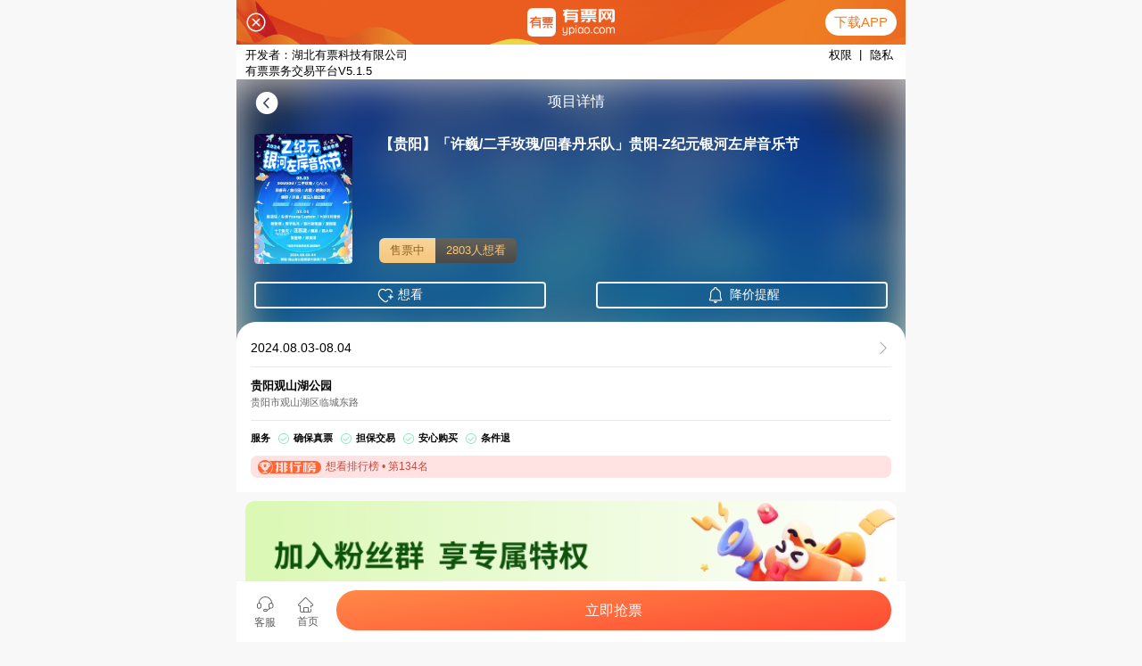

--- FILE ---
content_type: text/html; charset=UTF-8
request_url: https://www.ypiao.com/t_101200/
body_size: 11442
content:
<!DOCTYPE html>
<html lang="zh-CN">
<head>
    <meta charset="UTF-8">
    <meta http-equiv="X-UA-Compatible" content="IE=edge,chrome=1">
    <meta name="viewport" content="width=device-width, initial-scale=1">
    <meta name="applicable-device" content="pc">
    <meta name="csrf-param" content="_csrf">
<meta name="csrf-token" content="4_erh61oay4aLPBuXoFBDy2po-z1WQZCf7rhiuybYg_Qs-K-xgReYixolAUs1ApBapzFmb8YM3ocz5XT2_QJaQ==">
    <title>「许巍/二手玫瑰/回春丹乐队」贵阳-Z纪元银河左岸音乐节-有票网</title>
    <meta name="keywords" content="贵阳观山湖公园,有票,有票网,买票,卖票,票务网">
<meta name="description" content="有票（ypiao.com）「许巍/二手玫瑰/回春丹乐队」贵阳-Z纪元银河左岸音乐节 2024.08.03-08.04在贵阳上演">
<link href="https://statics.ypiao.com/static/css/common.css?s=20171223" rel="stylesheet">
<link href="https://statics.ypiao.com/static/css/projectdetails.css?ver=20190312-03" rel="stylesheet">
    <link rel="canonical" href="https://www.ypiao.com/t_101200/" />
    <link rel="alternate" media="only screen and (max-width: 640px)" href="https://m.ypiao.com/t_101200/" />
    <meta name="mobile-agent" content="format=html5;url=https://m.ypiao.com/t_101200/" />



    <!--[if lt IE 9]>
    <div class="ie8">
        <div class="ie8-tx">
            <div class="tx-l l">
                <i>您的浏览器版本不支持</i>
                <i>为了得到我们网站最好的体验效果，我们建议您升级游览器或选择另一个Web浏览器比如谷歌 火狐等...</i>
            </div>
            <div class="tx-r l">
                <div class="tx-r-div1 ico"></div>
                <div class="tx-r-div2">关注有票微信号</div>
                <div class="tx-r-div1 ico"></div>
                <div class="tx-r-div2">下载有票app</div>
            </div>
        </div>
    </div>
    <![endif]-->
</head>
<body>
            <!-- 提示弹窗 -->
<!-- 判断设备 手机 ipad 登录pc站直接跳转m站 -->
    <script type="text/javascript">
        var urlDangqian = window.location.href;
        var urlDangqian1 = urlDangqian.replace('www','m');
        (function browserRedirect(){
              var sUserAgent = navigator.userAgent.toLowerCase();
              var bIsIpad = sUserAgent.match(/ipad/i) == 'ipad';
              var bIsIphone = sUserAgent.match(/iphone os/i) == 'iphone os';
              var bIsMidp = sUserAgent.match(/midp/i) == 'midp';
              var bIsUc7 = sUserAgent.match(/rv:1.2.3.4/i) == 'rv:1.2.3.4';
              var bIsUc = sUserAgent.match(/ucweb/i) == 'web';
              var bIsCE = sUserAgent.match(/windows ce/i) == 'windows ce';
              var bIsWM = sUserAgent.match(/windows mobile/i) == 'windows mobile';
              var bIsAndroid = sUserAgent.match(/android/i) == 'android';
              if(bIsIpad || bIsIphone || bIsMidp || bIsUc7 || bIsUc || bIsCE || bIsWM || bIsAndroid ){
                    window.location.href = urlDangqian1;
              }
         })();
    </script>
    <script type="text/javascript">
        //平台、设备和操作系统
        var system = {
            win: false,
            mac: false,
            xll: false,
            ipad:false
        };
        //检测平台
        var p = navigator.platform;
        system.win = p.indexOf("Win") == 0;
        system.mac = p.indexOf("Mac") == 0;
        system.x11 = (p == "X11") || (p.indexOf("Linux") == 0);
        system.ipad = (navigator.userAgent.match(/iPad/i) != null)?true:false;
        //跳转语句，如果是手机访问就自动跳转到wap.baidu.com页面
        if (system.win || system.mac || system.xll||system.ipad) {} else {
            window.location.href = urlDangqian1;
        };
    </script>
<script type="text/javascript">
window._agl = window._agl || [];
(function () {
    _agl.push(
        ['production', '_f7L2XwGXjyszb4d1e2oxPybgD']
    );
    (function () {
        var agl = document.createElement('script');
        agl.type = 'text/javascript';
        agl.async = true;
        agl.src = 'https://fxgate.baidu.com/angelia/fcagl.js?production=_f7L2XwGXjyszb4d1e2oxPybgD';
        var s = document.getElementsByTagName('script')[0];
        s.parentNode.insertBefore(agl, s);
    })();
})();
</script>
<div class="TANcHUAG">
    <div class="allTan"></div>
</div>
<!-- 头部导航 -->
    <header class="hed hed1">
        <div class="hed w">
            <a href="/" class="l hed-logo">
                <i class="iconfont">&#xe606;</i>
            </a>
            <div class="l hed-cshi">    <!-- 城市 -->
                                                    <a href="/">全国<span style=display:none ></span></a>
                                <span class="r hed-sj ico"></span>
                <!-- 城市列表 -->
                <ul class="chengshi">
                                            <li><a href="/?domain=">丹阳</a ></li>
                                            <li><a href="/?domain=">固原</a ></li>
                                            <li><a href="/?domain=">绵阳</a ></li>
                                            <li><a href="/?domain=">攀枝花</a ></li>
                                            <li><a href="/?domain=">平度</a ></li>
                                            <li><a href="/?domain=">宜宾</a ></li>
                                            <li><a href="/bj/">北京</a ></li>
                                            <li><a href="/sh/">上海</a ></li>
                                            <li><a href="/gz/">广州</a ></li>
                                            <li><a href="/sz/">深圳</a ></li>
                                            <li><a href="/cq/">重庆</a ></li>
                                            <li><a href="/cd/">成都</a ></li>
                                            <li><a href="/tj/">天津</a ></li>
                                            <li><a href="/njsq/">南京</a ></li>
                                            <li><a href="/zz/">郑州</a ></li>
                                            <li><a href="/sx/">绍兴</a ></li>
                                            <li><a href="/xa/">西安</a ></li>
                                            <li><a href="/wh/">武汉</a ></li>
                                            <li><a href="/cs/">长沙</a ></li>
                                            <li><a href="/hf/">合肥</a ></li>
                                            <li><a href="/fs/">佛山</a ></li>
                                            <li><a href="/wx/">无锡</a ></li>
                                            <li><a href="/hzs/">杭州</a ></li>
                                            <li><a href="/sjz/">石家庄</a ></li>
                                            <li><a href="/dl/">大连</a ></li>
                                            <li><a href="/cz/">常州</a ></li>
                                            <li><a href="/nt/">南通</a ></li>
                                            <li><a href="/nb/">宁波</a ></li>
                                            <li><a href="/wz/">温州</a ></li>
                                            <li><a href="/nc/">南昌</a ></li>
                                            <li><a href="/xm/">厦门</a ></li>
                                            <li><a href="/jh/">金华</a ></li>
                                            <li><a href="/zh/">珠海</a ></li>
                                            <li><a href="/fz/">福州</a ></li>
                                            <li><a href="/km/">昆明</a ></li>
                                            <li><a href="/nn/">南宁</a ></li>
                                            <li><a href="/sy/">沈阳</a ></li>
                                            <li><a href="/hrb/">哈尔滨</a ></li>
                                            <li><a href="/ty/">太原</a ></li>
                                            <li><a href="/cc/">长春</a ></li>
                                            <li><a href="/gl/">桂林</a ></li>
                                            <li><a href="/lys/">洛阳</a ></li>
                                            <li><a href="/gys/">贵阳</a ></li>
                                            <li><a href="/qz/">泉州</a ></li>
                                            <li><a href="/zs/">中山</a ></li>
                                            <li><a href="/su/">苏州</a ></li>
                                            <li><a href="/huizhou/">惠州</a ></li>
                                            <li><a href="/jx/">嘉兴</a ></li>
                                            <li><a href="/dg/">东莞</a ></li>
                                            <li><a href="/wlmq/">乌鲁木齐</a ></li>
                                            <li><a href="/xz/">徐州</a ></li>
                                            <li><a href="/hd/">邯郸</a ></li>
                                            <li><a href="/xys/">襄阳</a ></li>
                                            <li><a href="/tz/">台州</a ></li>
                                            <li><a href="/yz/">扬州</a ></li>
                                            <li><a href="/bt/">包头</a ></li>
                                            <li><a href="/hhht/">呼和浩特</a ></li>
                                            <li><a href="/?domain=ningde">宁德</a ></li>
                                            <li><a href="/dz/">保定</a ></li>
                                            <li><a href="/czh/">沧州</a ></li>
                                            <li><a href="/?domain=chaoyang">朝阳</a ></li>
                                            <li><a href="/chf/">赤峰</a ></li>
                                            <li><a href="/?domain=chah">滁州</a ></li>
                                            <li><a href="/dq/">大庆</a ></li>
                                            <li><a href="/?domain=eerduosi">鄂尔多斯</a ></li>
                                            <li><a href="/gzh/">赣州</a ></li>
                                            <li><a href="/?domain=haikou">海口</a ></li>
                                            <li><a href="/?domain=hg">黄冈</a ></li>
                                            <li><a href="/?domain=hs">黄石</a ></li>
                                            <li><a href="/?domain=jm">江门</a ></li>
                                            <li><a href="/jns/">济南</a ></li>
                                            <li><a href="/?domain=jch">晋城</a ></li>
                                            <li><a href="/jdzh/">景德镇</a ></li>
                                            <li><a href="/jizhong/">晋中</a ></li>
                                            <li><a href="/?domain=ks">昆山</a ></li>
                                            <li><a href="/lz/">兰州</a ></li>
                                            <li><a href="/ly/">临沂</a ></li>
                                            <li><a href="/lss/">丽水</a ></li>
                                            <li><a href="/liuzhou/">柳州</a ></li>
                                            <li><a href="/?domain=ld">娄底</a ></li>
                                            <li><a href="/qd/">青岛</a ></li>
                                            <li><a href="/qingyuan/">清远</a ></li>
                                            <li><a href="/?domain=sm">三明</a ></li>
                                            <li><a href="/?domain=sanya">三亚</a ></li>
                                            <li><a href="/sht/">汕头</a ></li>
                                            <li><a href="/?domain=sn">遂宁</a ></li>
                                            <li><a href="/tsh/">唐山</a ></li>
                                            <li><a href="/wenchang/">文昌</a ></li>
                                            <li><a href="/wzh/">梧州</a ></li>
                                            <li><a href="/ycs/">盐城</a ></li>
                                            <li><a href="/?domain=yt">烟台</a ></li>
                                            <li><a href="/yc/">银川</a ></li>
                                            <li><a href="/zjk/">张家口</a ></li>
                                            <li><a href="/zhj/">湛江</a ></li>
                                            <li><a href="/zhq/">肇庆</a ></li>
                                            <li><a href="/zhsh/">舟山</a ></li>
                                            <li><a href="/?domain=zg">自贡</a ></li>
                                            <li><a href="/?domain=zy">遵义</a ></li>
                                    </ul>
            </div>
            <ul class="l hed-ul">
                <li><a href="/" class="older hed-on">首页</a></li>
                <li class="mar-r dh-fl">
                                            <a href="/yanchanghui/" class="older">全部演出
                            <span class="r hed-sj ico"></span></a>
                                        <!-- 全部演出下拉列表 -->
                    <span class="dh-xl xl-xs xl-xs-1">     <!-- 鼠标移入显示 -->
                                                                                                                                            <a href="/yanchanghui/" target="_blank">
                                <span class="dh-xl-xl">
                                <span class="xl xl-1 ico perform1"></span>
                                <span class="xl-r">演唱会</span>
                            </span>
                                                        </a>
                                                                                                                    <a href="/yinyuehui/" target="_blank">
                                <span class="dh-xl-xl">
                                <span class="xl xl-1 ico concert1"></span>
                                <span class="xl-r">音乐会</span>
                            </span>
                                                        </a>
                                                                                                                    <a href="/huajugeju/" target="_blank">
                                <span class="dh-xl-xl">
                                <span class="xl xl-1 ico drama1"></span>
                                <span class="xl-r">话剧歌剧</span>
                            </span>
                                                        </a>
                                                                                                                    <a href="/wudaobalei/" target="_blank">
                                <span class="dh-xl-xl">
                                <span class="xl xl-1 ico dance1"></span>
                                <span class="xl-r">舞蹈芭蕾</span>
                            </span>
                                                        </a>
                                                                                                                    <a href="/quyuanzatan/" target="_blank">
                                <span class="dh-xl-xl">
                                <span class="xl xl-1 ico qy1"></span>
                                <span class="xl-r">曲苑杂坛</span>
                            </span>
                                                        </a>
                                                                                </a>
                                                                                                                    <a href="/dujiaxiuxian/" target="_blank">
                                <span class="dh-xl-xl">
                                <span class="xl xl-1 ico holiday1"></span>
                                <span class="xl-r">度假休闲</span>
                            </span>
                                                        </a>
                                                                    </span>
                </li>
                <li class="mar-r">
                                            <a href="/tiyusaishi/" class="older">
                            体育赛事
                            <span class="r hed-sj"></span></a>
                                    </li>
            </ul>
            <!-- 右侧输入框 -->
            <div class="r hed-su" onkeydown="keyLogin3(event)">
                <form id="key-search" action="/list/" method="get">                <input type="text" name="keyword" placeholder="输入演出、艺人、场馆名称..." class="l su-ipt">  <!-- 搜索框 -->
                <i class="iconfont su-tb" onclick="sosuo()">&#xe604;</i>
                </form>                <div class="wode-dongxi">
                                        <ul class="wd-dz">
                        <i class="iconfont i-ico coF mar10">&#xe61e;</i>
                        <li><a href="/user/login/?re_url=%2Ft_101200%2F">登录</a ></li>
                        <li class="wd-dz-bor"></li>
                        <li><a href="/user/register/?re_url=%2Ft_101200%2F">注册</a ></li>
                    </ul>
                                    </div>
            </div>
        </div>

    </header>
    <div class="Baiban"></div>
<div class="older-jc w" style="margin-top: 70px;"><a href="/">首页</a>  &gt;
    <a href="/yanchanghui/">演唱会</a> &gt;
    <a href="">「许巍/二手玫瑰/回春丹乐队」贵阳-Z纪元银河左岸音乐节</a></div>
<div class="details-top">
    <div class="w top-w">
        <img data-original="https://api.ypiao.com/event/cover.json?event_code=2826a8078149f92472f57e903766a1b3&platform=6&w=0&h=0&q=80" alt="「许巍/二手玫瑰/回春丹乐队」贵阳-Z纪元银河左岸音乐节">
        <div class="w-xinxi">  <!-- 项目详情 -->
	    <h1 class="cc-title" style="font-size:21px;color:#FFFFFF;margin-bottom:50px;">「许巍/二手玫瑰/回春丹乐队」贵阳-Z纪元银河左岸音乐节</h1>
            <p>时间：<span class="cc-time">2024.08.03-08.04</span></p>
            <p>场馆：<span class="cc-changguan">贵阳观山湖公园</span></p>
        </div>
        <div class="w-r">    <!-- 想看 浏览 购票 -->
<!--            <div class="w-r-ewm ico"></div>-->
<!--            <p class="w-r-wz">下载有票APP<br/>领取新人红包</p>-->
            <ul>
                <li class="xiangkan-o"><span class="cc-xiangkan">200</span><br>想看</li>
                <li><span class="cc-liulan">2613</span><br>浏览</li>
            </ul>
            <div>
                <p class="top-sao"><span class="ico"></span>保证真票，购票无忧</p >
                <p class="top-jiaoyi"><span class="ico"></span>保证有票，无票赔付</p >
                <p class="top-danbao"><span class="ico"></span>担保交易，放心付款</p >
            </div>
        </div>
    </div>
</div>

<div class="details w">

    <!-- 左侧 -->
    <div class="details-l">
        <!-- 条件选择 -->
        <!-- 场次列表 -->
        <div class="l-changcilb">
            <div class="changcilb-top">
                <span class="top-lb"><a href="javascript:;" class="top-yj">原价/区域</a></span>
                <span class="top-lb"><a href="javascript:;" class="top-shul">可售数量</a></span>
                <span class="top-lb"><a href="javascript:;" class="top-bz">保障服务</a></span>
                <span class="top-lb"><a href="javascript:;" class="top-shoujia">售价</a><span class="price-ico ico"></span></span>
            </div>
            <ul class="xianmgulb-zanwu">
                <li>
                    <img src="https://statics.ypiao.com/static/img/zanwu.png" alt="暂无图片">
                    <i>很抱歉，场次不存在或已过期</i>
                </li>
            </ul>
            <ul class="xianmgulb">
            </ul>
        </div>
        <div class="l-xiangqing">
            <!-- 文字详情 -->
        <div class="l-gmshuoming" id="xz1">
            <div class="xiangqing-top">
                <span></span>
                购票说明
            </div>
            <ul>
                <li>选择演出</li>
                <li class="ico ico-1"></li>
                <li>确认订单信息</li>
                <li class="ico ico-1"></li>
                <li>选择配送方式</li>
                <li class="ico ico-1"></li>
                <li>选择支付方式</li>
                <li class="ico ico-1"></li>
                <li>完成购票</li>
            </ul>
        </div>
        <div class="l-gmtishi" id="xz2">
            <div class="xiangqing-top">
                <span></span>
                购票提示
            </div>
            <div class="noticecon">
                <p>
                    1.演出票品为特殊商品，除不可抗力因素导致演出取消外，订单不支持退换，可在平台转售；
2.演出详情仅供参考，具体以主办方公布信息及现场为准，请准时到场以免错过演出；
3.有票官方确保售出票品真实有效，请放心购买；
4.根据演出火爆情况，有票平台可能会将您所选的快递送票、上门自取等取票方式调整为现场取票，敬请谅解；
5.平台会尽力促使卖家履行交易协议，如果卖家付票过程中发生问题，本平台可协调相同或更高票挡的票品代替，否则平台将全额退款并按订单上约定的赔付方式与金额向用户进行赔付；
6.为了安全起见需要本人签收，演出快递票均为快递费到付(不包邮)，请知晓！                </p>
            </div>
        </div>
        <div class="l-gmtishi" id="xz3">
            <div class="xiangqing-top">
                <span></span>
                演出详情
            </div>
            <div class="noticecon">
                <p>
                    <p>2024#Z纪元银河左岸音乐节 即刻启航！欢迎登陆“Z”纪元银河星球！</p><p>Ladies and Gentlemen：<br>仰望星辰大海，沉醉宇宙无垠，共赴一场双向奔赴的奇妙旅程🪐，揭开“Z纪元银河星球”的神秘面纱，寻觅怡然自乐的心动瞬间，让激情在星际间燃烧🔥。一场热血沸腾的狂欢即刻爆发，一个充满无尽惊喜与创意的奇妙世界，就此开始！我们诚邀每一位“热血青年”，打破常规、心潮澎湃、共赴狂欢！</p><p>【8月3日】DOUDOU/二手玫瑰/GALA/回春丹/旅行团/犬儒/逃跑计划/痛仰/许巍/夏日入侵企画</p><p>【8月4日】陈楚生/队长YoungCaptain/h3R3刘清云/黄誉博/黄子弘凡/旅行新蜜蜂/蒲熠星/十个勤天/汪苏泷/魏晨/顏人中/张星特/郑润泽</p><p>（按艺人首字母排序）</p><p>【时间】⏰8月3日-4日<br>【地点】📍贵阳观山湖公园民族大联欢广场</p><p>依旧顶峰见，我们在贵阳，Z纪元银河左岸等你！Live it up！</p><p><img src="https://img.alicdn.com/imgextra/i1/2251059038/O1CN01E6UEo92GdSbQdb33J_!!2251059038.png"></p><p><img src="https://img.alicdn.com/imgextra/i4/2251059038/O1CN01iPHKU42GdSbPIOq2D_!!2251059038.png"><img src="https://img.alicdn.com/imgextra/i2/2251059038/O1CN01lOYdlX2GdSbMPxzyt_!!2251059038.png"></p>                </p>
            </div>
        </div>
    </div>
</div>


    <!-- 右侧 -->
    <div class="details-r">
        <!-- 我要卖票-->
        <div class="r-maipiao">
            <p>有多的票，立即变现</p >
            <a href=" /article/maipiao/" target="_blank"><button class="ico">我要卖票</button></a >
        </div>
        <div class="r-zuoweitu">
            <div class="zuoweitu-top">座位概览</div>
            <div class="zuoweitu-tu">
                <img src="https://statics.ypiao.com/static/img/zuowei.jpg" alt="场馆图">
            </div>
            <div class="window">
                <div class="win-close" onclick="Window_close()">x</div>
                <div class="win-div">
                    <img src="https://statics.ypiao.com/static/img/zuowei.jpg">
                </div>
            </div>
        </div>


        <!-- 热门榜单 -->
        <div class="r-remen">
            <div class="zuijin-top">热门榜单</div>
            <ul class="remen-liebiao">
                                                            <li class="liebiao-da">
                            <a href="/t_93596/">
                            <img class="cc-haibao" data-original="https://api.ypiao.com/event/cover.json?event_code=965a89aa841f0807220ff7c6678dd0e4&platform=6&w=196&h=252&q=80" alt="">  <!-- 项目海报 -->
                            </a>
                            <span class="xiangmu-xinxi">
                            <a href="/t_93596/" class="cc-title">[特惠]蛋糕卡/券(味多美 好利来 金凤成祥等多品牌通用 员工福利企业礼品)</a>  <!-- 项目标题 -->
                            <p class="cc-time">2030-12-31</p>                <!-- 项目时间 -->
                            <p class="cc-changguan">待定</p>     <!--  项目场馆 -->
                                                            <p><span class="cc-price">95</span>元起</p>     <!--  项目价格 -->
                                                    </span>
                        </li>
                                                                                <li class="liebiao-da">
                            <a href="/t_85768/">
                            <img class="cc-haibao" data-original="https://api.ypiao.com/event/cover.json?event_code=6bcd48976745b1de9ac6e37b0d194e00&platform=6&w=196&h=252&q=80" alt="">  <!-- 项目海报 -->
                            </a>
                            <span class="xiangmu-xinxi">
                            <a href="/t_85768/" class="cc-title">北京环球影城</a>  <!-- 项目标题 -->
                            <p class="cc-time">2030-12-31</p>                <!-- 项目时间 -->
                            <p class="cc-changguan">北京环球影城</p>     <!--  项目场馆 -->
                                                            <p><span class="cc-price">525</span>元起</p>     <!--  项目价格 -->
                                                    </span>
                        </li>
                                                                                <li class="liebiao-da">
                            <a href="/t_99004/">
                            <img class="cc-haibao" data-original="https://api.ypiao.com/event/cover.json?event_code=c1126494f241c94dcbbf7ca6f938b7ab&platform=6&w=196&h=252&q=80" alt="">  <!-- 项目海报 -->
                            </a>
                            <span class="xiangmu-xinxi">
                            <a href="/t_99004/" class="cc-title">2025-2026赛季 CBA 常规赛-北京控股主场门票</a>  <!-- 项目标题 -->
                            <p class="cc-time">2026-01-26</p>                <!-- 项目时间 -->
                            <p class="cc-changguan">奥林匹克体育中心体育馆</p>     <!--  项目场馆 -->
                                                            <p><span class="cc-price">173</span>元起</p>     <!--  项目价格 -->
                                                    </span>
                        </li>
                                                                                <li class="liebiao-xiao">
                            <a href="/t_105749/" class="cc-title">2025-2026赛季CBA 北京北汽男子篮球队主场赛事</a> <!-- 项目标题 -->
                        </li>
                                                                                <li class="liebiao-xiao">
                            <a href="/t_84120/" class="cc-title">德云社相声大会——三庆园</a> <!-- 项目标题 -->
                        </li>
                                                </ul>
        </div>
    </div>
</div>
<input  type="hidden" id="event_id" value="MeTiAdxMjAw"/>
<input  type="hidden" id="order" value=""/>
<input  type="hidden" id="start" value="0"/>
<input  type="hidden" id="is_new" value="0"/>
<input  type="hidden" id="price" value="0"/>
<input name="_csrf" type="hidden" id="_csrf" value="4_erh61oay4aLPBuXoFBDy2po-z1WQZCf7rhiuybYg_Qs-K-xgReYixolAUs1ApBapzFmb8YM3ocz5XT2_QJaQ==">
<script src="https://statics.ypiao.com/static/js/jquery.min.js"></script>
<script src="https://statics.ypiao.com/static/js/jquery.lazyload.min.js"></script>
<script src="https://statics.ypiao.com/static/js/common.js"></script>
<script src="https://statics.ypiao.com/static/js/staja.js"></script>
<script>
    $(".liebiao-da img,.top-w img").lazyload({
        effect:"fadeIn",
        placeholder : "https://statics.ypiao.com/static/img/lod.gif"
    });

    $('.xz-changci').on('click','.getid',function(){
        $(this).addClass('changci-on').siblings().removeClass('changci-on');
    })

    // 座位图点击放大
    $('.zuoweitu-tu img').click(function(){
        $('.window').show();
    })
    function Window_close(){
        $('.window').hide();
    }

    $('.xz-changci li:first-child').addClass('changci-on');



    // 标签移入显示
    $('.xianmgulb').on('mouseover','.lb-biaoqian',function(){
        $(this).find('.biaoqian-sj,.biaoqian-fc').finish().fadeIn(200);
    });
    $('.xianmgulb').on('mouseleave','.lb-biaoqian',function(){
        $(this).find('.biaoqian-sj,.biaoqian-fc').finish().fadeOut(200);
    });

    function zhankaidizhi1(obj){
        $('.xz-changci').toggleClass('ul-on').toggleClass('xz-changci1');
        $('.xz-zhankai').hide();
        $('.xz-shouqi').show();
    }

    function shouqidizhi1(obj){
        $('.xz-changci').toggleClass('ul-on').toggleClass('xz-changci1');
        $('.xz-shouqi').hide();
        $('.xz-zhankai').show();
    }


</script>
<div class="recommendation">
    <ul>
        <li class="title">热门推荐：</li>
                <li><a href="/e_%E8%94%A1%E4%BE%9D%E6%9E%97/" title="蔡依林演唱会门票">蔡依林演唱会门票</a></li>
                <li><a href="/e_%E5%AD%99%E7%87%95%E5%A7%BF/" title="孙燕姿演唱会门票">孙燕姿演唱会门票</a></li>
            </ul>
</div>
<div class="footer_bom">
    <div class="footer_tit">合作伙伴：</div>
    <div class="footer_bomr">
        <span class="ico"></span>
        <span class="ico"></span>
        <span class="ico"></span>
        <span class="ico"></span>
        <span class="ico"></span>
        <span class="ico"></span>
        <span class="ico"></span>
        <span class="ico"></span>
    </div>
</div>
<div class="my">
    <div class="my-w">
        <!-- 头部图片 -->
        <div class="my-top w">
            <div class="l top-div">
                <i class="iconfont mar10 i-ico coE">&#xe69c;</i>
                <i class="l coE">确保真票,&nbsp;&nbsp;购票无忧</i>
            </div>
            <div class="l top-div">
                <i class="iconfont mar10 i-ico coF">&#xe601;</i>
                <i class="l coF">担保交易,&nbsp;&nbsp;放心付款</i>
            </div>
            <div class="l top-div bod-r">
                <i class="iconfont mar10 i-ico co6">&#xe6b8;</i>
                <i class="l co6">安心购票,&nbsp;&nbsp;无票赔付</i>
            </div>
        </div>
        <div class="my-c">
            <div class="w c-w">
                <div class="c-l l">
                    <div><a href="/article/about/">关于我们</a></div>
                    <div><a href="/article/faq/">常见问题</a></div>
                    <div><a href="/article/contact/">联系我们</a></div>
                    <div><a href="/article/feedback/">问题反馈</a></div>
                </div>
                <div class="c-r l">
                    <div>
                        <i class="tcblock"></i>
                        <span><i class="iconfont c-rbg">&#xe628;</i><i class="bototm"></i></span>
                        <i class="iconfont c-rtb">&#xe61f;</i>
                    </div>
                    <div>
                        <i class="tcblock"></i>
                        <span><i class="iconfont c-rbg">&#xe626;</i><i class="bototm"></i></span>
                        <i class="iconfont c-rtb">&#xe623;</i>
                    </div>
                    <div>
                        <i class="tcblock"></i>
                        <span><i class="iconfont c-rbg">&#xe627;</i><i class="bototm"></i></span>
                        <i class="iconfont c-rtb">&#xe624;</i>
                    </div>
                </div>
            </div>
        </div>
    </div>
</div>
<!-- 底部下载APP弹窗 -->
<div class="show_down_app" style="position: fixed;z-index: 100;display: none;border-radius: 50%;
    overflow: hidden;bottom: 50px;right: 0;"><img width="50" height="50" src="https://statics.ypiao.com/static/img/logo/256X256.jpg"></div>
<div class="down_app" style="position: fixed;width: 100%;bottom: 0;left: 0;height: 130px;z-index: 201;display: none;">
    <div style="width: 1200px;margin: 0 auto;opacity: 0.8;position: relative;"><img src="https://statics.ypiao.com/static/img/down_20230418150252.png?v=2"><div class="close_bottom" style="position: absolute;top: 10px;right: 50px;width: 40px;height: 40px;"><div class="close"></div></div></div>
</div>
<style type="text/css">
.close {position: relative;cursor: pointer;width: 20px;height: 20px;}
.close::before,.close::after {position: absolute;content: ' ';background-color: #eee;left: 20px;width: 1px;height: 20px;}
.close::before {transform: rotate(45deg);}
.close::after {transform: rotate(-45deg);}
</style>
<script src="https://cdn.bootcdn.net/ajax/libs/jquery-cookie/1.4.1/jquery.cookie.js"></script>
<script type="text/javascript">
$(document).ready(function (){
    var close = $.cookie('close_bottom');
    console.log(close)
    if(close == 0 || close == undefined){
        $(".down_app").show();
        $(".show_down_app").hide();
    }else{
        $(".down_app").hide();
        $(".show_down_app").show();
    }
});
$(".show_down_app").click(function(){
    $(".down_app").show();
    $(".show_down_app").hide();
    $.cookie("close_bottom", '0');
});
$(".close_bottom").click(function(){
    $(".down_app").hide();
    $(".show_down_app").show();
    $.cookie("close_bottom", '1');
});
</script>
<!-- 底部下载APP弹窗 -->
<!-- 底部 -->
<footer>
    <span href="###" class="fot-a">湖北有票科技有限公司  Copyright © 2019 - 2025 All rights reserved.&nbsp;&nbsp;&nbsp;|&nbsp;&nbsp;&nbsp;<a target="_blank" href="https://beian.miit.gov.cn" style="color:#666;">鄂ICP备2022011930号</a>&nbsp;&nbsp;&nbsp;|&nbsp;&nbsp;&nbsp; &nbsp;&nbsp;&nbsp;|&nbsp;&nbsp;&nbsp;客服热线:400-080-9208</span>
<div><span>APP：有票票务交易平台</span>|<span>功能：票务交易平台</span>|<span>开发者：湖北有票科技有限公司</span>|<span>版本:5.1.2</span>|<span><a href="https://m.ypiao.com/article/permission/" style="color:#666;">权限</a></span>|<span><a href="https://apis.ypiao.com/a/privacy.html" style="color:#666;">隐私</a></span></div>

    <div class="footer_boml">
    	<a target="_blank" href="http://www.beian.gov.cn/portal/registerSystemInfo?recordcode=11010502034007" style="display:block;text-decoration:none;height:20px;line-height:20px;"><img src="https://statics.ypiao.com/static/img/beian.png" style="float:left;margin-right: 10px;"/><p style="float:left;height:20px;line-height:20px;color:#939393;">鄂ICP备2022011930号</p></a>
        <span style="height:20px; margin: 0 10px;line-height: 21px;">|</span>
        <!--<a target="_blank" href="https://statics.ypiao.com/static/img/yinyezhizhao.jpg?v=2019" style="display:block;text-decoration:none;height:20px;line-height:20px;"><img src="https://statics.ypiao.com/static/img/beian.png" style="float:left;margin-right: 10px;"/><p style="float:left;height:20px;line-height:20px;color:#939393;">电子营业照</p></a>-->
<!--        <a target="_blank" href="http://www.bjwh.gov.cn/lic.jsp?zz=4610301302957294-11-20170915" style="display:block;text-decoration:none;height:20px;line-height:20px;"><p style="color: #939393;">营业性演出许可证 京演(机构)〔2017〕3425号</p></a>-->
    </div>
</footer>

    <input  type="hidden" id="user_id" value="0"/>
    <!-- 底部 -->
<script>
//    function sosuo(){
//        var name = $('.su-ipt').val();
//        if(name) {
//            $('#key-search').submit();
//        } else{
//            $('.TANcHUAG').fadeIn(300).delay(5000).fadeOut(400);
//            $('.TANcHUAG').find('.allTan').text('请输入您要查询的内容。');
//            return;
//        }
////    AjaxKeyWord(keyword);
//    }
    function logout(){
        window.location.href="/user/pc-logout/";
        $('.TANcHUAG').fadeIn(300).delay(5000).fadeOut(400);
        $('.TANcHUAG').find('.allTan').text('退出成功');
    };


//    $('.su-wd').hover(function(){
//        $('.wd-tanchuang2').show();
//    },function(){
//        $('.wd-tanchuang2').hide();
//    });

//
//    // 地址弹窗显示隐藏
//    $('.hed-cshi').hover(function() {
//        $('.cshi-liebiao').show()
//    }, function() {
//        $('.cshi-liebiao').hide()
//    });
//    // 地址弹窗显示隐藏
//    $('.hed-cshi').hover(function() {
//        $('.chengshi').show()
//    }, function() {
//        $('.chengshi').hide()
//    });
//
//    // 底部弹窗
//    $('.c-r-ico2').hover(function(){
//        $('.ico2-tc,.ico2-sj').stop().fadeIn(300);
//    },function(){
//        $('.ico2-tc,.ico2-sj').stop().fadeOut(300);
//    });
//    $('.c-r-ico3').hover(function(){
//        $('.ico2-tc1,.ico2-sj1').stop().fadeIn(300);
//    },function(){
//        $('.ico2-tc1,.ico2-sj1').stop().fadeOut(300);
//    });
</script>

    <script>    // 地址弹窗显示隐藏
    $('.hed-cshi').hover(function() {
        $('.cshi-liebiao').show()
    }, function() {
        $('.cshi-liebiao').hide()
    });
    // 地址弹窗显示隐藏
    $('.hed-cshi').hover(function() {
        $('.chengshi').show()
    }, function() {
        $('.chengshi').hide()
    });

    // 底部二维码弹窗
    $('.tcblock').hover(function(){
        $(this).next().css('opacity','1')
    },function(){
        $(this).next().css('opacity','0')
    })

    // 底部弹窗
    $('.c-r-ico2').hover(function(){
        $('.ico2-tc,.ico2-sj').stop().fadeIn(300);
    },function(){
        $('.ico2-tc,.ico2-sj').stop().fadeOut(300);
    });
    $('.c-r-ico3').hover(function(){
        $('.ico2-tc1,.ico2-sj1').stop().fadeIn(300);
    },function(){
        $('.ico2-tc1,.ico2-sj1').stop().fadeOut(300);
    });
        function sosuo(){
        var name = $('.su-ipt').val();
        if(name) {
            $('#key-search').submit();
        } else{
            $('.TANcHUAG').fadeIn(300).delay(5000).fadeOut(400);
            $('.TANcHUAG').find('.allTan').text('请输入您要查询的内容。');
            return;
        }
//    AjaxKeyWord(keyword);
    }</script>        <script type='text/javascript' src='https://classic-webchat.7moor.com/javascripts/7moorInit.js?accessId=8e52df90-e25a-11e8-b0dd-ebdd6ba41fda&autoShow=true&language=ZHCN' async='async'>
</script>
<script>
    var _hmt = _hmt || [];
    (function() {
        var hm = document.createElement("script");
        hm.src = "https://hm.baidu.com/hm.js?eeb3e1a918d23d97aa82d5b846504815";
        var s = document.getElementsByTagName("script")[0];
        s.parentNode.insertBefore(hm, s);
    })();
</script>

<!-- 百度自动推送 -->
<script>
(function(){
    var bp = document.createElement('script');
    var curProtocol = window.location.protocol.split(':')[0];
    if (curProtocol === 'https') {
        bp.src = 'https://zz.bdstatic.com/linksubmit/push.js';
    }
    else {
        bp.src = 'http://push.zhanzhang.baidu.com/push.js';
    }
    var s = document.getElementsByTagName("script")[0];
    s.parentNode.insertBefore(bp, s);
})();
</script>
<!-- so自动提交 -->
<script>
(function(){
var src = "https://jspassport.ssl.qhimg.com/11.0.1.js?d182b3f28525f2db83acfaaf6e696dba";
document.write('<script src="' + src + '" id="sozz"><\/script>');
})();
</script>
</body>
</html>


--- FILE ---
content_type: text/html;charset=utf-8
request_url: https://m.ypiao.com/t_101200/
body_size: 67589
content:
<!DOCTYPE html><html  data-capo=""><head><meta charset="utf-8">
<meta name="viewport" content="width=device-width, initial-scale=1.0,minimum-scale=1.0, maximum-scale=1.0, user-scalable=no">
<title>「许巍&#x2F;二手玫瑰&#x2F;回春丹乐队」贵阳-Z纪元银河左岸音乐节</title>
<script src="https://hm.baidu.com/hm.js?8228f845d9a70c26679203a2acc18509"></script>
<style>*{box-sizing:border-box;margin:0;padding:0}html{background-color:#f8f8f8;font-size:15px!important}body,html{height:100%}body{margin:0 auto!important;max-width:750px}a{cursor:pointer}.pos-rel{position:relative}.pos-abs{position:absolute}.pos-fix{position:fixed}.router-link-active,.router-link-exact-active,a{color:inherit;text-decoration:none}.flex,.flx-r{display:flex}.flx-r{flex-direction:row}.flx-c{display:flex;flex-direction:column}.ali-c,.align-c{align-items:center}.align-s{align-items:flex-start}.align-e{align-items:flex-end}.just-s{justify-content:flex-start}.just-e{justify-content:flex-end}.just-b{justify-content:space-between}.just-a{justify-content:space-around}.txt-left{text-align:left}.text-c,.txt-c,.txt-cente,.txt-center{text-align:center}.txt-right{text-align:right}.input-border-none{border:none;outline:none}.border-none{border:none}.flex1{flex:1}.flex-none{flex:none}.flex-row{flex-direction:row}.flex-column{flex-direction:column}.flex-wrap{flex-wrap:wrap}.flex-nowrap{flex-wrap:nowrap}.just-c{justify-content:center}.just-sb{justify-content:space-between}.just-sa{justify-content:space-around}.just-flexend{justify-content:flex-end}.just-flexstart{justify-content:flex-start}.ali-c{align-items:center}.ali-baseline{align-items:baseline}.ali-flexstart{align-items:flex-start}.ali-flexend{align-items:flex-end}.flex-shrink{flex-shrink:0}img{-o-object-fit:cover!important;object-fit:cover!important}.clr-main{color:#ffb24b}.clr-grey{color:#646566}.clr-grey1{color:#969799}.clr-grey2{color:#5e5e5e}.clr-grey3{color:#ccc}.clr-grey4{color:#f6f6f6}.clr-black{color:#000}.clr-black1{color:#353535}.clr-black2{color:#999}.clr-black3{color:#333}.clr-red{color:red}.clr-red1{color:#ee0a2d}.clr-red2{color:#f63}.clr-red3{color:#ff4675}.clr-red4{color:#d0473c}.clr-orange{color:#fe4a25}.clr-purple{color:#a76ad2}.clr-light{color:#cecece}.clr-light1{color:#e0e0e0}.clr-light2{color:#eaeaea}.clr-white{color:#fff}.clr-wx{color:#1aad19}.clr-zfb{color:#009fe8}.clr-blue{color:#0076a8}.clr-green{color:#84e9ba}.bgclr-clear{background-color:rgba (255,255,255,0)}.bgclr-white{background-color:#fff}.bgclr-black{background-color:#000}.bgclr-red{background-color:red}.bgclr-red1{background-color:#ee0a2d}.bgclr-red2{background-color:#f63}.bgclr-red3{background-color:#fd918b}.bgclr-red4{background-color:#ffe2e1}.bgclr-red5{background-color:#ff5959}.bgclr-red6{background-color:#fff0eb}.bgclr-yellow1{background-color:#fabf29}.bgclr-yellow2{background-color:#fff7cc}.bgclr-f8{background-color:#f8f8f8}.bgclr-gray{background-color:#b8b8b8}.bgclr-gray1{background-color:#efefef}.bgclr-gray2{background-color:#f5f5f5}.bgclr-vx{background-color:#1aad19}.bgclr-zfb{background-color:#009fe8}.bgclr-purple{background-color:#a76ad2!important}.bgclr-btm{background-color:rgba(0,0,0,.2)}.scroll-x{overflow-x:scroll}.scroll-x ::-webkit-scrollbar,.scroll-x ::-webkit-scrollbar-track{display:none}.scroll-x ::-webkit-scrollbar-thumb{display:none}.scroll-y{overflow-y:scroll}.scroll-y ::-webkit-scrollbar,.scroll-y ::-webkit-scrollbar-track{display:none}.scroll-y ::-webkit-scrollbar-thumb{display:none}.fix-top{position:fixed;top:0;z-index:1000}.btnborder-none,.btnborder-none:after{border:none}.radius2{border-radius:2px}.radius4{border-radius:4px}.radius6{border-radius:6px}.radius-v{border-radius:15px 15px 0 0}.yp-nav{position:sticky;top:0;z-index:1000}.yp-footer-pad{padding-bottom:calc(env(safe-area-inset-bottom) + 10px);width:100%}.bold{font-weight:900}.bold1{font-weight:800}.bold2{font-weight:600}.bold3{font-weight:500}</style>
<style>.fts-h5-8{font-size:8px!important}.fts-h5-9{font-size:9px!important}.fts-h5-10{font-size:10px!important}.fts-h5-11{font-size:11px!important}.fts-h5-12{font-size:12px!important}.fts-h5-13{font-size:13px!important}.fts-h5-14{font-size:14px!important}.fts-h5-15{font-size:15px!important}.fts-h5-16{font-size:16px!important}.fts-h5-17{font-size:17px!important}.fts-h5-18{font-size:18px!important}.fts-h5-19{font-size:19px!important}.fts-h5-20{font-size:20px!important}.fts-h5-21{font-size:21px!important}.fts-h5-22{font-size:22px!important}.fts-h5-23{font-size:23px!important}.fts-h5-24{font-size:24px!important}.fts-h5-25{font-size:25px!important}.fts-h5-26{font-size:26px!important}.fts-h5-27{font-size:27px!important}.fts-h5-28{font-size:28px!important}.fts-h5-29{font-size:29px!important}.fts-h5-30{font-size:30px!important}.fts-h5-31{font-size:31px!important}.fts-h5-32{font-size:32px!important}.fts-h5-33{font-size:33px!important}.fts-h5-34{font-size:34px!important}.fts-h5-35{font-size:35px!important}.fts-h5-36{font-size:36px!important}.fts-h5-37{font-size:37px!important}.fts-h5-38{font-size:38px!important}.fts-h5-39{font-size:39px!important}.fts-h5-40{font-size:40px!important}.wid-h5-1{width:1px!important}.wid-h5-2{width:2px!important}.wid-h5-3{width:3px!important}.wid-h5-4{width:4px!important}.wid-h5-5{width:5px!important}.wid-h5-6{width:6px!important}.wid-h5-7{width:7px!important}.wid-h5-8{width:8px!important}.wid-h5-9{width:9px!important}.wid-h5-10{width:10px!important}.wid-h5-11{width:11px!important}.wid-h5-12{width:12px!important}.wid-h5-13{width:13px!important}.wid-h5-14{width:14px!important}.wid-h5-15{width:15px!important}.wid-h5-16{width:16px!important}.wid-h5-17{width:17px!important}.wid-h5-18{width:18px!important}.wid-h5-19{width:19px!important}.wid-h5-20{width:20px!important}.wid-h5-21{width:21px!important}.wid-h5-22{width:22px!important}.wid-h5-23{width:23px!important}.wid-h5-24{width:24px!important}.wid-h5-25{width:25px!important}.wid-h5-26{width:26px!important}.wid-h5-27{width:27px!important}.wid-h5-28{width:28px!important}.wid-h5-29{width:29px!important}.wid-h5-30{width:30px!important}.wid-h5-31{width:31px!important}.wid-h5-32{width:32px!important}.wid-h5-33{width:33px!important}.wid-h5-34{width:34px!important}.wid-h5-35{width:35px!important}.wid-h5-36{width:36px!important}.wid-h5-37{width:37px!important}.wid-h5-38{width:38px!important}.wid-h5-39{width:39px!important}.wid-h5-40{width:40px!important}.wid-h5-41{width:41px!important}.wid-h5-42{width:42px!important}.wid-h5-43{width:43px!important}.wid-h5-44{width:44px!important}.wid-h5-45{width:45px!important}.wid-h5-46{width:46px!important}.wid-h5-47{width:47px!important}.wid-h5-48{width:48px!important}.wid-h5-49{width:49px!important}.wid-h5-50{width:50px!important}.wid-h5-51{width:51px!important}.wid-h5-52{width:52px!important}.wid-h5-53{width:53px!important}.wid-h5-54{width:54px!important}.wid-h5-55{width:55px!important}.wid-h5-56{width:56px!important}.wid-h5-57{width:57px!important}.wid-h5-58{width:58px!important}.wid-h5-59{width:59px!important}.wid-h5-60{width:60px!important}.wid-h5-61{width:61px!important}.wid-h5-62{width:62px!important}.wid-h5-63{width:63px!important}.wid-h5-64{width:64px!important}.wid-h5-65{width:65px!important}.wid-h5-66{width:66px!important}.wid-h5-67{width:67px!important}.wid-h5-68{width:68px!important}.wid-h5-69{width:69px!important}.wid-h5-70{width:70px!important}.wid-h5-71{width:71px!important}.wid-h5-72{width:72px!important}.wid-h5-73{width:73px!important}.wid-h5-74{width:74px!important}.wid-h5-75{width:75px!important}.wid-h5-76{width:76px!important}.wid-h5-77{width:77px!important}.wid-h5-78{width:78px!important}.wid-h5-79{width:79px!important}.wid-h5-80{width:80px!important}.wid-h5-81{width:81px!important}.wid-h5-82{width:82px!important}.wid-h5-83{width:83px!important}.wid-h5-84{width:84px!important}.wid-h5-85{width:85px!important}.wid-h5-86{width:86px!important}.wid-h5-87{width:87px!important}.wid-h5-88{width:88px!important}.wid-h5-89{width:89px!important}.wid-h5-90{width:90px!important}.wid-h5-91{width:91px!important}.wid-h5-92{width:92px!important}.wid-h5-93{width:93px!important}.wid-h5-94{width:94px!important}.wid-h5-95{width:95px!important}.wid-h5-96{width:96px!important}.wid-h5-97{width:97px!important}.wid-h5-98{width:98px!important}.wid-h5-99{width:99px!important}.wid-h5-100{width:100px!important}.wid-h5-101{width:101px!important}.wid-h5-102{width:102px!important}.wid-h5-103{width:103px!important}.wid-h5-104{width:104px!important}.wid-h5-105{width:105px!important}.wid-h5-106{width:106px!important}.wid-h5-107{width:107px!important}.wid-h5-108{width:108px!important}.wid-h5-109{width:109px!important}.wid-h5-110{width:110px!important}.wid-h5-111{width:111px!important}.wid-h5-112{width:112px!important}.wid-h5-113{width:113px!important}.wid-h5-114{width:114px!important}.wid-h5-115{width:115px!important}.wid-h5-116{width:116px!important}.wid-h5-117{width:117px!important}.wid-h5-118{width:118px!important}.wid-h5-119{width:119px!important}.wid-h5-120{width:120px!important}.wid-h5-121{width:121px!important}.wid-h5-122{width:122px!important}.wid-h5-123{width:123px!important}.wid-h5-124{width:124px!important}.wid-h5-125{width:125px!important}.wid-h5-126{width:126px!important}.wid-h5-127{width:127px!important}.wid-h5-128{width:128px!important}.wid-h5-129{width:129px!important}.wid-h5-130{width:130px!important}.wid-h5-131{width:131px!important}.wid-h5-132{width:132px!important}.wid-h5-133{width:133px!important}.wid-h5-134{width:134px!important}.wid-h5-135{width:135px!important}.wid-h5-136{width:136px!important}.wid-h5-137{width:137px!important}.wid-h5-138{width:138px!important}.wid-h5-139{width:139px!important}.wid-h5-140{width:140px!important}.wid-h5-141{width:141px!important}.wid-h5-142{width:142px!important}.wid-h5-143{width:143px!important}.wid-h5-144{width:144px!important}.wid-h5-145{width:145px!important}.wid-h5-146{width:146px!important}.wid-h5-147{width:147px!important}.wid-h5-148{width:148px!important}.wid-h5-149{width:149px!important}.wid-h5-150{width:150px!important}.wid-h5-151{width:151px!important}.wid-h5-152{width:152px!important}.wid-h5-153{width:153px!important}.wid-h5-154{width:154px!important}.wid-h5-155{width:155px!important}.wid-h5-156{width:156px!important}.wid-h5-157{width:157px!important}.wid-h5-158{width:158px!important}.wid-h5-159{width:159px!important}.wid-h5-160{width:160px!important}.wid-h5-161{width:161px!important}.wid-h5-162{width:162px!important}.wid-h5-163{width:163px!important}.wid-h5-164{width:164px!important}.wid-h5-165{width:165px!important}.wid-h5-166{width:166px!important}.wid-h5-167{width:167px!important}.wid-h5-168{width:168px!important}.wid-h5-169{width:169px!important}.wid-h5-170{width:170px!important}.wid-h5-171{width:171px!important}.wid-h5-172{width:172px!important}.wid-h5-173{width:173px!important}.wid-h5-174{width:174px!important}.wid-h5-175{width:175px!important}.wid-h5-176{width:176px!important}.wid-h5-177{width:177px!important}.wid-h5-178{width:178px!important}.wid-h5-179{width:179px!important}.wid-h5-180{width:180px!important}.wid-h5-181{width:181px!important}.wid-h5-182{width:182px!important}.wid-h5-183{width:183px!important}.wid-h5-184{width:184px!important}.wid-h5-185{width:185px!important}.wid-h5-186{width:186px!important}.wid-h5-187{width:187px!important}.wid-h5-188{width:188px!important}.wid-h5-189{width:189px!important}.wid-h5-190{width:190px!important}.wid-h5-191{width:191px!important}.wid-h5-192{width:192px!important}.wid-h5-193{width:193px!important}.wid-h5-194{width:194px!important}.wid-h5-195{width:195px!important}.wid-h5-196{width:196px!important}.wid-h5-197{width:197px!important}.wid-h5-198{width:198px!important}.wid-h5-199{width:199px!important}.wid-h5-200{width:200px!important}.wid-h5-201{width:201px!important}.wid-h5-202{width:202px!important}.wid-h5-203{width:203px!important}.wid-h5-204{width:204px!important}.wid-h5-205{width:205px!important}.wid-h5-206{width:206px!important}.wid-h5-207{width:207px!important}.wid-h5-208{width:208px!important}.wid-h5-209{width:209px!important}.wid-h5-210{width:210px!important}.wid-h5-211{width:211px!important}.wid-h5-212{width:212px!important}.wid-h5-213{width:213px!important}.wid-h5-214{width:214px!important}.wid-h5-215{width:215px!important}.wid-h5-216{width:216px!important}.wid-h5-217{width:217px!important}.wid-h5-218{width:218px!important}.wid-h5-219{width:219px!important}.wid-h5-220{width:220px!important}.wid-h5-221{width:221px!important}.wid-h5-222{width:222px!important}.wid-h5-223{width:223px!important}.wid-h5-224{width:224px!important}.wid-h5-225{width:225px!important}.wid-h5-226{width:226px!important}.wid-h5-227{width:227px!important}.wid-h5-228{width:228px!important}.wid-h5-229{width:229px!important}.wid-h5-230{width:230px!important}.wid-h5-231{width:231px!important}.wid-h5-232{width:232px!important}.wid-h5-233{width:233px!important}.wid-h5-234{width:234px!important}.wid-h5-235{width:235px!important}.wid-h5-236{width:236px!important}.wid-h5-237{width:237px!important}.wid-h5-238{width:238px!important}.wid-h5-239{width:239px!important}.wid-h5-240{width:240px!important}.wid-h5-241{width:241px!important}.wid-h5-242{width:242px!important}.wid-h5-243{width:243px!important}.wid-h5-244{width:244px!important}.wid-h5-245{width:245px!important}.wid-h5-246{width:246px!important}.wid-h5-247{width:247px!important}.wid-h5-248{width:248px!important}.wid-h5-249{width:249px!important}.wid-h5-250{width:250px!important}.wid-h5-251{width:251px!important}.wid-h5-252{width:252px!important}.wid-h5-253{width:253px!important}.wid-h5-254{width:254px!important}.wid-h5-255{width:255px!important}.wid-h5-256{width:256px!important}.wid-h5-257{width:257px!important}.wid-h5-258{width:258px!important}.wid-h5-259{width:259px!important}.wid-h5-260{width:260px!important}.wid-h5-261{width:261px!important}.wid-h5-262{width:262px!important}.wid-h5-263{width:263px!important}.wid-h5-264{width:264px!important}.wid-h5-265{width:265px!important}.wid-h5-266{width:266px!important}.wid-h5-267{width:267px!important}.wid-h5-268{width:268px!important}.wid-h5-269{width:269px!important}.wid-h5-270{width:270px!important}.wid-h5-271{width:271px!important}.wid-h5-272{width:272px!important}.wid-h5-273{width:273px!important}.wid-h5-274{width:274px!important}.wid-h5-275{width:275px!important}.wid-h5-276{width:276px!important}.wid-h5-277{width:277px!important}.wid-h5-278{width:278px!important}.wid-h5-279{width:279px!important}.wid-h5-280{width:280px!important}.wid-h5-281{width:281px!important}.wid-h5-282{width:282px!important}.wid-h5-283{width:283px!important}.wid-h5-284{width:284px!important}.wid-h5-285{width:285px!important}.wid-h5-286{width:286px!important}.wid-h5-287{width:287px!important}.wid-h5-288{width:288px!important}.wid-h5-289{width:289px!important}.wid-h5-290{width:290px!important}.wid-h5-291{width:291px!important}.wid-h5-292{width:292px!important}.wid-h5-293{width:293px!important}.wid-h5-294{width:294px!important}.wid-h5-295{width:295px!important}.wid-h5-296{width:296px!important}.wid-h5-297{width:297px!important}.wid-h5-298{width:298px!important}.wid-h5-299{width:299px!important}.wid-h5-300{width:300px!important}.wid-h5-301{width:301px!important}.wid-h5-302{width:302px!important}.wid-h5-303{width:303px!important}.wid-h5-304{width:304px!important}.wid-h5-305{width:305px!important}.wid-h5-306{width:306px!important}.wid-h5-307{width:307px!important}.wid-h5-308{width:308px!important}.wid-h5-309{width:309px!important}.wid-h5-310{width:310px!important}.wid-h5-311{width:311px!important}.wid-h5-312{width:312px!important}.wid-h5-313{width:313px!important}.wid-h5-314{width:314px!important}.wid-h5-315{width:315px!important}.wid-h5-316{width:316px!important}.wid-h5-317{width:317px!important}.wid-h5-318{width:318px!important}.wid-h5-319{width:319px!important}.wid-h5-320{width:320px!important}.wid-h5-321{width:321px!important}.wid-h5-322{width:322px!important}.wid-h5-323{width:323px!important}.wid-h5-324{width:324px!important}.wid-h5-325{width:325px!important}.wid-h5-326{width:326px!important}.wid-h5-327{width:327px!important}.wid-h5-328{width:328px!important}.wid-h5-329{width:329px!important}.wid-h5-330{width:330px!important}.wid-h5-331{width:331px!important}.wid-h5-332{width:332px!important}.wid-h5-333{width:333px!important}.wid-h5-334{width:334px!important}.wid-h5-335{width:335px!important}.wid-h5-336{width:336px!important}.wid-h5-337{width:337px!important}.wid-h5-338{width:338px!important}.wid-h5-339{width:339px!important}.wid-h5-340{width:340px!important}.wid-h5-341{width:341px!important}.wid-h5-342{width:342px!important}.wid-h5-343{width:343px!important}.wid-h5-344{width:344px!important}.wid-h5-345{width:345px!important}.wid-h5-346{width:346px!important}.wid-h5-347{width:347px!important}.wid-h5-348{width:348px!important}.wid-h5-349{width:349px!important}.wid-h5-350{width:350px!important}.wid-h5-351{width:351px!important}.wid-h5-352{width:352px!important}.wid-h5-353{width:353px!important}.wid-h5-354{width:354px!important}.wid-h5-355{width:355px!important}.wid-h5-356{width:356px!important}.wid-h5-357{width:357px!important}.wid-h5-358{width:358px!important}.wid-h5-359{width:359px!important}.wid-h5-360{width:360px!important}.wid-h5-361{width:361px!important}.wid-h5-362{width:362px!important}.wid-h5-363{width:363px!important}.wid-h5-364{width:364px!important}.wid-h5-365{width:365px!important}.wid-h5-366{width:366px!important}.wid-h5-367{width:367px!important}.wid-h5-368{width:368px!important}.wid-h5-369{width:369px!important}.wid-h5-370{width:370px!important}.wid-h5-371{width:371px!important}.wid-h5-372{width:372px!important}.wid-h5-373{width:373px!important}.wid-h5-374{width:374px!important}.wid-h5-375{width:375px!important}.wid-mx-1{max-width:1px!important}.wid-mx-2{max-width:2px!important}.wid-mx-3{max-width:3px!important}.wid-mx-4{max-width:4px!important}.wid-mx-5{max-width:5px!important}.wid-mx-6{max-width:6px!important}.wid-mx-7{max-width:7px!important}.wid-mx-8{max-width:8px!important}.wid-mx-9{max-width:9px!important}.wid-mx-10{max-width:10px!important}.wid-mx-11{max-width:11px!important}.wid-mx-12{max-width:12px!important}.wid-mx-13{max-width:13px!important}.wid-mx-14{max-width:14px!important}.wid-mx-15{max-width:15px!important}.wid-mx-16{max-width:16px!important}.wid-mx-17{max-width:17px!important}.wid-mx-18{max-width:18px!important}.wid-mx-19{max-width:19px!important}.wid-mx-20{max-width:20px!important}.wid-mx-21{max-width:21px!important}.wid-mx-22{max-width:22px!important}.wid-mx-23{max-width:23px!important}.wid-mx-24{max-width:24px!important}.wid-mx-25{max-width:25px!important}.wid-mx-26{max-width:26px!important}.wid-mx-27{max-width:27px!important}.wid-mx-28{max-width:28px!important}.wid-mx-29{max-width:29px!important}.wid-mx-30{max-width:30px!important}.wid-mx-31{max-width:31px!important}.wid-mx-32{max-width:32px!important}.wid-mx-33{max-width:33px!important}.wid-mx-34{max-width:34px!important}.wid-mx-35{max-width:35px!important}.wid-mx-36{max-width:36px!important}.wid-mx-37{max-width:37px!important}.wid-mx-38{max-width:38px!important}.wid-mx-39{max-width:39px!important}.wid-mx-40{max-width:40px!important}.wid-mx-41{max-width:41px!important}.wid-mx-42{max-width:42px!important}.wid-mx-43{max-width:43px!important}.wid-mx-44{max-width:44px!important}.wid-mx-45{max-width:45px!important}.wid-mx-46{max-width:46px!important}.wid-mx-47{max-width:47px!important}.wid-mx-48{max-width:48px!important}.wid-mx-49{max-width:49px!important}.wid-mx-50{max-width:50px!important}.wid-mx-51{max-width:51px!important}.wid-mx-52{max-width:52px!important}.wid-mx-53{max-width:53px!important}.wid-mx-54{max-width:54px!important}.wid-mx-55{max-width:55px!important}.wid-mx-56{max-width:56px!important}.wid-mx-57{max-width:57px!important}.wid-mx-58{max-width:58px!important}.wid-mx-59{max-width:59px!important}.wid-mx-60{max-width:60px!important}.wid-mx-61{max-width:61px!important}.wid-mx-62{max-width:62px!important}.wid-mx-63{max-width:63px!important}.wid-mx-64{max-width:64px!important}.wid-mx-65{max-width:65px!important}.wid-mx-66{max-width:66px!important}.wid-mx-67{max-width:67px!important}.wid-mx-68{max-width:68px!important}.wid-mx-69{max-width:69px!important}.wid-mx-70{max-width:70px!important}.wid-mx-71{max-width:71px!important}.wid-mx-72{max-width:72px!important}.wid-mx-73{max-width:73px!important}.wid-mx-74{max-width:74px!important}.wid-mx-75{max-width:75px!important}.wid-mx-76{max-width:76px!important}.wid-mx-77{max-width:77px!important}.wid-mx-78{max-width:78px!important}.wid-mx-79{max-width:79px!important}.wid-mx-80{max-width:80px!important}.wid-mx-81{max-width:81px!important}.wid-mx-82{max-width:82px!important}.wid-mx-83{max-width:83px!important}.wid-mx-84{max-width:84px!important}.wid-mx-85{max-width:85px!important}.wid-mx-86{max-width:86px!important}.wid-mx-87{max-width:87px!important}.wid-mx-88{max-width:88px!important}.wid-mx-89{max-width:89px!important}.wid-mx-90{max-width:90px!important}.wid-mx-91{max-width:91px!important}.wid-mx-92{max-width:92px!important}.wid-mx-93{max-width:93px!important}.wid-mx-94{max-width:94px!important}.wid-mx-95{max-width:95px!important}.wid-mx-96{max-width:96px!important}.wid-mx-97{max-width:97px!important}.wid-mx-98{max-width:98px!important}.wid-mx-99{max-width:99px!important}.wid-mx-100{max-width:100px!important}.wid-mx-101{max-width:101px!important}.wid-mx-102{max-width:102px!important}.wid-mx-103{max-width:103px!important}.wid-mx-104{max-width:104px!important}.wid-mx-105{max-width:105px!important}.wid-mx-106{max-width:106px!important}.wid-mx-107{max-width:107px!important}.wid-mx-108{max-width:108px!important}.wid-mx-109{max-width:109px!important}.wid-mx-110{max-width:110px!important}.wid-mx-111{max-width:111px!important}.wid-mx-112{max-width:112px!important}.wid-mx-113{max-width:113px!important}.wid-mx-114{max-width:114px!important}.wid-mx-115{max-width:115px!important}.wid-mx-116{max-width:116px!important}.wid-mx-117{max-width:117px!important}.wid-mx-118{max-width:118px!important}.wid-mx-119{max-width:119px!important}.wid-mx-120{max-width:120px!important}.wid-mx-121{max-width:121px!important}.wid-mx-122{max-width:122px!important}.wid-mx-123{max-width:123px!important}.wid-mx-124{max-width:124px!important}.wid-mx-125{max-width:125px!important}.wid-mx-126{max-width:126px!important}.wid-mx-127{max-width:127px!important}.wid-mx-128{max-width:128px!important}.wid-mx-129{max-width:129px!important}.wid-mx-130{max-width:130px!important}.wid-mx-131{max-width:131px!important}.wid-mx-132{max-width:132px!important}.wid-mx-133{max-width:133px!important}.wid-mx-134{max-width:134px!important}.wid-mx-135{max-width:135px!important}.wid-mx-136{max-width:136px!important}.wid-mx-137{max-width:137px!important}.wid-mx-138{max-width:138px!important}.wid-mx-139{max-width:139px!important}.wid-mx-140{max-width:140px!important}.wid-mx-141{max-width:141px!important}.wid-mx-142{max-width:142px!important}.wid-mx-143{max-width:143px!important}.wid-mx-144{max-width:144px!important}.wid-mx-145{max-width:145px!important}.wid-mx-146{max-width:146px!important}.wid-mx-147{max-width:147px!important}.wid-mx-148{max-width:148px!important}.wid-mx-149{max-width:149px!important}.wid-mx-150{max-width:150px!important}.wid-mx-151{max-width:151px!important}.wid-mx-152{max-width:152px!important}.wid-mx-153{max-width:153px!important}.wid-mx-154{max-width:154px!important}.wid-mx-155{max-width:155px!important}.wid-mx-156{max-width:156px!important}.wid-mx-157{max-width:157px!important}.wid-mx-158{max-width:158px!important}.wid-mx-159{max-width:159px!important}.wid-mx-160{max-width:160px!important}.wid-mx-161{max-width:161px!important}.wid-mx-162{max-width:162px!important}.wid-mx-163{max-width:163px!important}.wid-mx-164{max-width:164px!important}.wid-mx-165{max-width:165px!important}.wid-mx-166{max-width:166px!important}.wid-mx-167{max-width:167px!important}.wid-mx-168{max-width:168px!important}.wid-mx-169{max-width:169px!important}.wid-mx-170{max-width:170px!important}.wid-mx-171{max-width:171px!important}.wid-mx-172{max-width:172px!important}.wid-mx-173{max-width:173px!important}.wid-mx-174{max-width:174px!important}.wid-mx-175{max-width:175px!important}.wid-mx-176{max-width:176px!important}.wid-mx-177{max-width:177px!important}.wid-mx-178{max-width:178px!important}.wid-mx-179{max-width:179px!important}.wid-mx-180{max-width:180px!important}.wid-mx-181{max-width:181px!important}.wid-mx-182{max-width:182px!important}.wid-mx-183{max-width:183px!important}.wid-mx-184{max-width:184px!important}.wid-mx-185{max-width:185px!important}.wid-mx-186{max-width:186px!important}.wid-mx-187{max-width:187px!important}.wid-mx-188{max-width:188px!important}.wid-mx-189{max-width:189px!important}.wid-mx-190{max-width:190px!important}.wid-mx-191{max-width:191px!important}.wid-mx-192{max-width:192px!important}.wid-mx-193{max-width:193px!important}.wid-mx-194{max-width:194px!important}.wid-mx-195{max-width:195px!important}.wid-mx-196{max-width:196px!important}.wid-mx-197{max-width:197px!important}.wid-mx-198{max-width:198px!important}.wid-mx-199{max-width:199px!important}.wid-mx-200{max-width:200px!important}.wid-mx-201{max-width:201px!important}.wid-mx-202{max-width:202px!important}.wid-mx-203{max-width:203px!important}.wid-mx-204{max-width:204px!important}.wid-mx-205{max-width:205px!important}.wid-mx-206{max-width:206px!important}.wid-mx-207{max-width:207px!important}.wid-mx-208{max-width:208px!important}.wid-mx-209{max-width:209px!important}.wid-mx-210{max-width:210px!important}.wid-mx-211{max-width:211px!important}.wid-mx-212{max-width:212px!important}.wid-mx-213{max-width:213px!important}.wid-mx-214{max-width:214px!important}.wid-mx-215{max-width:215px!important}.wid-mx-216{max-width:216px!important}.wid-mx-217{max-width:217px!important}.wid-mx-218{max-width:218px!important}.wid-mx-219{max-width:219px!important}.wid-mx-220{max-width:220px!important}.wid-mx-221{max-width:221px!important}.wid-mx-222{max-width:222px!important}.wid-mx-223{max-width:223px!important}.wid-mx-224{max-width:224px!important}.wid-mx-225{max-width:225px!important}.wid-mx-226{max-width:226px!important}.wid-mx-227{max-width:227px!important}.wid-mx-228{max-width:228px!important}.wid-mx-229{max-width:229px!important}.wid-mx-230{max-width:230px!important}.wid-mx-231{max-width:231px!important}.wid-mx-232{max-width:232px!important}.wid-mx-233{max-width:233px!important}.wid-mx-234{max-width:234px!important}.wid-mx-235{max-width:235px!important}.wid-mx-236{max-width:236px!important}.wid-mx-237{max-width:237px!important}.wid-mx-238{max-width:238px!important}.wid-mx-239{max-width:239px!important}.wid-mx-240{max-width:240px!important}.wid-mx-241{max-width:241px!important}.wid-mx-242{max-width:242px!important}.wid-mx-243{max-width:243px!important}.wid-mx-244{max-width:244px!important}.wid-mx-245{max-width:245px!important}.wid-mx-246{max-width:246px!important}.wid-mx-247{max-width:247px!important}.wid-mx-248{max-width:248px!important}.wid-mx-249{max-width:249px!important}.wid-mx-250{max-width:250px!important}.wid-mx-251{max-width:251px!important}.wid-mx-252{max-width:252px!important}.wid-mx-253{max-width:253px!important}.wid-mx-254{max-width:254px!important}.wid-mx-255{max-width:255px!important}.wid-mx-256{max-width:256px!important}.wid-mx-257{max-width:257px!important}.wid-mx-258{max-width:258px!important}.wid-mx-259{max-width:259px!important}.wid-mx-260{max-width:260px!important}.wid-mx-261{max-width:261px!important}.wid-mx-262{max-width:262px!important}.wid-mx-263{max-width:263px!important}.wid-mx-264{max-width:264px!important}.wid-mx-265{max-width:265px!important}.wid-mx-266{max-width:266px!important}.wid-mx-267{max-width:267px!important}.wid-mx-268{max-width:268px!important}.wid-mx-269{max-width:269px!important}.wid-mx-270{max-width:270px!important}.wid-mx-271{max-width:271px!important}.wid-mx-272{max-width:272px!important}.wid-mx-273{max-width:273px!important}.wid-mx-274{max-width:274px!important}.wid-mx-275{max-width:275px!important}.wid-mx-276{max-width:276px!important}.wid-mx-277{max-width:277px!important}.wid-mx-278{max-width:278px!important}.wid-mx-279{max-width:279px!important}.wid-mx-280{max-width:280px!important}.wid-mx-281{max-width:281px!important}.wid-mx-282{max-width:282px!important}.wid-mx-283{max-width:283px!important}.wid-mx-284{max-width:284px!important}.wid-mx-285{max-width:285px!important}.wid-mx-286{max-width:286px!important}.wid-mx-287{max-width:287px!important}.wid-mx-288{max-width:288px!important}.wid-mx-289{max-width:289px!important}.wid-mx-290{max-width:290px!important}.wid-mx-291{max-width:291px!important}.wid-mx-292{max-width:292px!important}.wid-mx-293{max-width:293px!important}.wid-mx-294{max-width:294px!important}.wid-mx-295{max-width:295px!important}.wid-mx-296{max-width:296px!important}.wid-mx-297{max-width:297px!important}.wid-mx-298{max-width:298px!important}.wid-mx-299{max-width:299px!important}.wid-mx-300{max-width:300px!important}.wid-mx-301{max-width:301px!important}.wid-mx-302{max-width:302px!important}.wid-mx-303{max-width:303px!important}.wid-mx-304{max-width:304px!important}.wid-mx-305{max-width:305px!important}.wid-mx-306{max-width:306px!important}.wid-mx-307{max-width:307px!important}.wid-mx-308{max-width:308px!important}.wid-mx-309{max-width:309px!important}.wid-mx-310{max-width:310px!important}.wid-mx-311{max-width:311px!important}.wid-mx-312{max-width:312px!important}.wid-mx-313{max-width:313px!important}.wid-mx-314{max-width:314px!important}.wid-mx-315{max-width:315px!important}.wid-mx-316{max-width:316px!important}.wid-mx-317{max-width:317px!important}.wid-mx-318{max-width:318px!important}.wid-mx-319{max-width:319px!important}.wid-mx-320{max-width:320px!important}.wid-mx-321{max-width:321px!important}.wid-mx-322{max-width:322px!important}.wid-mx-323{max-width:323px!important}.wid-mx-324{max-width:324px!important}.wid-mx-325{max-width:325px!important}.wid-mx-326{max-width:326px!important}.wid-mx-327{max-width:327px!important}.wid-mx-328{max-width:328px!important}.wid-mx-329{max-width:329px!important}.wid-mx-330{max-width:330px!important}.wid-mx-331{max-width:331px!important}.wid-mx-332{max-width:332px!important}.wid-mx-333{max-width:333px!important}.wid-mx-334{max-width:334px!important}.wid-mx-335{max-width:335px!important}.wid-mx-336{max-width:336px!important}.wid-mx-337{max-width:337px!important}.wid-mx-338{max-width:338px!important}.wid-mx-339{max-width:339px!important}.wid-mx-340{max-width:340px!important}.wid-mx-341{max-width:341px!important}.wid-mx-342{max-width:342px!important}.wid-mx-343{max-width:343px!important}.wid-mx-344{max-width:344px!important}.wid-mx-345{max-width:345px!important}.wid-mx-346{max-width:346px!important}.wid-mx-347{max-width:347px!important}.wid-mx-348{max-width:348px!important}.wid-mx-349{max-width:349px!important}.wid-mx-350{max-width:350px!important}.wid-mx-351{max-width:351px!important}.wid-mx-352{max-width:352px!important}.wid-mx-353{max-width:353px!important}.wid-mx-354{max-width:354px!important}.wid-mx-355{max-width:355px!important}.wid-mx-356{max-width:356px!important}.wid-mx-357{max-width:357px!important}.wid-mx-358{max-width:358px!important}.wid-mx-359{max-width:359px!important}.wid-mx-360{max-width:360px!important}.wid-mx-361{max-width:361px!important}.wid-mx-362{max-width:362px!important}.wid-mx-363{max-width:363px!important}.wid-mx-364{max-width:364px!important}.wid-mx-365{max-width:365px!important}.wid-mx-366{max-width:366px!important}.wid-mx-367{max-width:367px!important}.wid-mx-368{max-width:368px!important}.wid-mx-369{max-width:369px!important}.wid-mx-370{max-width:370px!important}.wid-mx-371{max-width:371px!important}.wid-mx-372{max-width:372px!important}.wid-mx-373{max-width:373px!important}.wid-mx-374{max-width:374px!important}.wid-mx-375{max-width:375px!important}.wid-mn-1{min-width:1px!important}.wid-mn-2{min-width:2px!important}.wid-mn-3{min-width:3px!important}.wid-mn-4{min-width:4px!important}.wid-mn-5{min-width:5px!important}.wid-mn-6{min-width:6px!important}.wid-mn-7{min-width:7px!important}.wid-mn-8{min-width:8px!important}.wid-mn-9{min-width:9px!important}.wid-mn-10{min-width:10px!important}.wid-mn-11{min-width:11px!important}.wid-mn-12{min-width:12px!important}.wid-mn-13{min-width:13px!important}.wid-mn-14{min-width:14px!important}.wid-mn-15{min-width:15px!important}.wid-mn-16{min-width:16px!important}.wid-mn-17{min-width:17px!important}.wid-mn-18{min-width:18px!important}.wid-mn-19{min-width:19px!important}.wid-mn-20{min-width:20px!important}.wid-mn-21{min-width:21px!important}.wid-mn-22{min-width:22px!important}.wid-mn-23{min-width:23px!important}.wid-mn-24{min-width:24px!important}.wid-mn-25{min-width:25px!important}.wid-mn-26{min-width:26px!important}.wid-mn-27{min-width:27px!important}.wid-mn-28{min-width:28px!important}.wid-mn-29{min-width:29px!important}.wid-mn-30{min-width:30px!important}.wid-mn-31{min-width:31px!important}.wid-mn-32{min-width:32px!important}.wid-mn-33{min-width:33px!important}.wid-mn-34{min-width:34px!important}.wid-mn-35{min-width:35px!important}.wid-mn-36{min-width:36px!important}.wid-mn-37{min-width:37px!important}.wid-mn-38{min-width:38px!important}.wid-mn-39{min-width:39px!important}.wid-mn-40{min-width:40px!important}.wid-mn-41{min-width:41px!important}.wid-mn-42{min-width:42px!important}.wid-mn-43{min-width:43px!important}.wid-mn-44{min-width:44px!important}.wid-mn-45{min-width:45px!important}.wid-mn-46{min-width:46px!important}.wid-mn-47{min-width:47px!important}.wid-mn-48{min-width:48px!important}.wid-mn-49{min-width:49px!important}.wid-mn-50{min-width:50px!important}.wid-mn-51{min-width:51px!important}.wid-mn-52{min-width:52px!important}.wid-mn-53{min-width:53px!important}.wid-mn-54{min-width:54px!important}.wid-mn-55{min-width:55px!important}.wid-mn-56{min-width:56px!important}.wid-mn-57{min-width:57px!important}.wid-mn-58{min-width:58px!important}.wid-mn-59{min-width:59px!important}.wid-mn-60{min-width:60px!important}.wid-mn-61{min-width:61px!important}.wid-mn-62{min-width:62px!important}.wid-mn-63{min-width:63px!important}.wid-mn-64{min-width:64px!important}.wid-mn-65{min-width:65px!important}.wid-mn-66{min-width:66px!important}.wid-mn-67{min-width:67px!important}.wid-mn-68{min-width:68px!important}.wid-mn-69{min-width:69px!important}.wid-mn-70{min-width:70px!important}.wid-mn-71{min-width:71px!important}.wid-mn-72{min-width:72px!important}.wid-mn-73{min-width:73px!important}.wid-mn-74{min-width:74px!important}.wid-mn-75{min-width:75px!important}.wid-mn-76{min-width:76px!important}.wid-mn-77{min-width:77px!important}.wid-mn-78{min-width:78px!important}.wid-mn-79{min-width:79px!important}.wid-mn-80{min-width:80px!important}.wid-mn-81{min-width:81px!important}.wid-mn-82{min-width:82px!important}.wid-mn-83{min-width:83px!important}.wid-mn-84{min-width:84px!important}.wid-mn-85{min-width:85px!important}.wid-mn-86{min-width:86px!important}.wid-mn-87{min-width:87px!important}.wid-mn-88{min-width:88px!important}.wid-mn-89{min-width:89px!important}.wid-mn-90{min-width:90px!important}.wid-mn-91{min-width:91px!important}.wid-mn-92{min-width:92px!important}.wid-mn-93{min-width:93px!important}.wid-mn-94{min-width:94px!important}.wid-mn-95{min-width:95px!important}.wid-mn-96{min-width:96px!important}.wid-mn-97{min-width:97px!important}.wid-mn-98{min-width:98px!important}.wid-mn-99{min-width:99px!important}.wid-mn-100{min-width:100px!important}.wid-mn-101{min-width:101px!important}.wid-mn-102{min-width:102px!important}.wid-mn-103{min-width:103px!important}.wid-mn-104{min-width:104px!important}.wid-mn-105{min-width:105px!important}.wid-mn-106{min-width:106px!important}.wid-mn-107{min-width:107px!important}.wid-mn-108{min-width:108px!important}.wid-mn-109{min-width:109px!important}.wid-mn-110{min-width:110px!important}.wid-mn-111{min-width:111px!important}.wid-mn-112{min-width:112px!important}.wid-mn-113{min-width:113px!important}.wid-mn-114{min-width:114px!important}.wid-mn-115{min-width:115px!important}.wid-mn-116{min-width:116px!important}.wid-mn-117{min-width:117px!important}.wid-mn-118{min-width:118px!important}.wid-mn-119{min-width:119px!important}.wid-mn-120{min-width:120px!important}.wid-mn-121{min-width:121px!important}.wid-mn-122{min-width:122px!important}.wid-mn-123{min-width:123px!important}.wid-mn-124{min-width:124px!important}.wid-mn-125{min-width:125px!important}.wid-mn-126{min-width:126px!important}.wid-mn-127{min-width:127px!important}.wid-mn-128{min-width:128px!important}.wid-mn-129{min-width:129px!important}.wid-mn-130{min-width:130px!important}.wid-mn-131{min-width:131px!important}.wid-mn-132{min-width:132px!important}.wid-mn-133{min-width:133px!important}.wid-mn-134{min-width:134px!important}.wid-mn-135{min-width:135px!important}.wid-mn-136{min-width:136px!important}.wid-mn-137{min-width:137px!important}.wid-mn-138{min-width:138px!important}.wid-mn-139{min-width:139px!important}.wid-mn-140{min-width:140px!important}.wid-mn-141{min-width:141px!important}.wid-mn-142{min-width:142px!important}.wid-mn-143{min-width:143px!important}.wid-mn-144{min-width:144px!important}.wid-mn-145{min-width:145px!important}.wid-mn-146{min-width:146px!important}.wid-mn-147{min-width:147px!important}.wid-mn-148{min-width:148px!important}.wid-mn-149{min-width:149px!important}.wid-mn-150{min-width:150px!important}.wid-mn-151{min-width:151px!important}.wid-mn-152{min-width:152px!important}.wid-mn-153{min-width:153px!important}.wid-mn-154{min-width:154px!important}.wid-mn-155{min-width:155px!important}.wid-mn-156{min-width:156px!important}.wid-mn-157{min-width:157px!important}.wid-mn-158{min-width:158px!important}.wid-mn-159{min-width:159px!important}.wid-mn-160{min-width:160px!important}.wid-mn-161{min-width:161px!important}.wid-mn-162{min-width:162px!important}.wid-mn-163{min-width:163px!important}.wid-mn-164{min-width:164px!important}.wid-mn-165{min-width:165px!important}.wid-mn-166{min-width:166px!important}.wid-mn-167{min-width:167px!important}.wid-mn-168{min-width:168px!important}.wid-mn-169{min-width:169px!important}.wid-mn-170{min-width:170px!important}.wid-mn-171{min-width:171px!important}.wid-mn-172{min-width:172px!important}.wid-mn-173{min-width:173px!important}.wid-mn-174{min-width:174px!important}.wid-mn-175{min-width:175px!important}.wid-mn-176{min-width:176px!important}.wid-mn-177{min-width:177px!important}.wid-mn-178{min-width:178px!important}.wid-mn-179{min-width:179px!important}.wid-mn-180{min-width:180px!important}.wid-mn-181{min-width:181px!important}.wid-mn-182{min-width:182px!important}.wid-mn-183{min-width:183px!important}.wid-mn-184{min-width:184px!important}.wid-mn-185{min-width:185px!important}.wid-mn-186{min-width:186px!important}.wid-mn-187{min-width:187px!important}.wid-mn-188{min-width:188px!important}.wid-mn-189{min-width:189px!important}.wid-mn-190{min-width:190px!important}.wid-mn-191{min-width:191px!important}.wid-mn-192{min-width:192px!important}.wid-mn-193{min-width:193px!important}.wid-mn-194{min-width:194px!important}.wid-mn-195{min-width:195px!important}.wid-mn-196{min-width:196px!important}.wid-mn-197{min-width:197px!important}.wid-mn-198{min-width:198px!important}.wid-mn-199{min-width:199px!important}.wid-mn-200{min-width:200px!important}.wid-mn-201{min-width:201px!important}.wid-mn-202{min-width:202px!important}.wid-mn-203{min-width:203px!important}.wid-mn-204{min-width:204px!important}.wid-mn-205{min-width:205px!important}.wid-mn-206{min-width:206px!important}.wid-mn-207{min-width:207px!important}.wid-mn-208{min-width:208px!important}.wid-mn-209{min-width:209px!important}.wid-mn-210{min-width:210px!important}.wid-mn-211{min-width:211px!important}.wid-mn-212{min-width:212px!important}.wid-mn-213{min-width:213px!important}.wid-mn-214{min-width:214px!important}.wid-mn-215{min-width:215px!important}.wid-mn-216{min-width:216px!important}.wid-mn-217{min-width:217px!important}.wid-mn-218{min-width:218px!important}.wid-mn-219{min-width:219px!important}.wid-mn-220{min-width:220px!important}.wid-mn-221{min-width:221px!important}.wid-mn-222{min-width:222px!important}.wid-mn-223{min-width:223px!important}.wid-mn-224{min-width:224px!important}.wid-mn-225{min-width:225px!important}.wid-mn-226{min-width:226px!important}.wid-mn-227{min-width:227px!important}.wid-mn-228{min-width:228px!important}.wid-mn-229{min-width:229px!important}.wid-mn-230{min-width:230px!important}.wid-mn-231{min-width:231px!important}.wid-mn-232{min-width:232px!important}.wid-mn-233{min-width:233px!important}.wid-mn-234{min-width:234px!important}.wid-mn-235{min-width:235px!important}.wid-mn-236{min-width:236px!important}.wid-mn-237{min-width:237px!important}.wid-mn-238{min-width:238px!important}.wid-mn-239{min-width:239px!important}.wid-mn-240{min-width:240px!important}.wid-mn-241{min-width:241px!important}.wid-mn-242{min-width:242px!important}.wid-mn-243{min-width:243px!important}.wid-mn-244{min-width:244px!important}.wid-mn-245{min-width:245px!important}.wid-mn-246{min-width:246px!important}.wid-mn-247{min-width:247px!important}.wid-mn-248{min-width:248px!important}.wid-mn-249{min-width:249px!important}.wid-mn-250{min-width:250px!important}.wid-mn-251{min-width:251px!important}.wid-mn-252{min-width:252px!important}.wid-mn-253{min-width:253px!important}.wid-mn-254{min-width:254px!important}.wid-mn-255{min-width:255px!important}.wid-mn-256{min-width:256px!important}.wid-mn-257{min-width:257px!important}.wid-mn-258{min-width:258px!important}.wid-mn-259{min-width:259px!important}.wid-mn-260{min-width:260px!important}.wid-mn-261{min-width:261px!important}.wid-mn-262{min-width:262px!important}.wid-mn-263{min-width:263px!important}.wid-mn-264{min-width:264px!important}.wid-mn-265{min-width:265px!important}.wid-mn-266{min-width:266px!important}.wid-mn-267{min-width:267px!important}.wid-mn-268{min-width:268px!important}.wid-mn-269{min-width:269px!important}.wid-mn-270{min-width:270px!important}.wid-mn-271{min-width:271px!important}.wid-mn-272{min-width:272px!important}.wid-mn-273{min-width:273px!important}.wid-mn-274{min-width:274px!important}.wid-mn-275{min-width:275px!important}.wid-mn-276{min-width:276px!important}.wid-mn-277{min-width:277px!important}.wid-mn-278{min-width:278px!important}.wid-mn-279{min-width:279px!important}.wid-mn-280{min-width:280px!important}.wid-mn-281{min-width:281px!important}.wid-mn-282{min-width:282px!important}.wid-mn-283{min-width:283px!important}.wid-mn-284{min-width:284px!important}.wid-mn-285{min-width:285px!important}.wid-mn-286{min-width:286px!important}.wid-mn-287{min-width:287px!important}.wid-mn-288{min-width:288px!important}.wid-mn-289{min-width:289px!important}.wid-mn-290{min-width:290px!important}.wid-mn-291{min-width:291px!important}.wid-mn-292{min-width:292px!important}.wid-mn-293{min-width:293px!important}.wid-mn-294{min-width:294px!important}.wid-mn-295{min-width:295px!important}.wid-mn-296{min-width:296px!important}.wid-mn-297{min-width:297px!important}.wid-mn-298{min-width:298px!important}.wid-mn-299{min-width:299px!important}.wid-mn-300{min-width:300px!important}.wid-mn-301{min-width:301px!important}.wid-mn-302{min-width:302px!important}.wid-mn-303{min-width:303px!important}.wid-mn-304{min-width:304px!important}.wid-mn-305{min-width:305px!important}.wid-mn-306{min-width:306px!important}.wid-mn-307{min-width:307px!important}.wid-mn-308{min-width:308px!important}.wid-mn-309{min-width:309px!important}.wid-mn-310{min-width:310px!important}.wid-mn-311{min-width:311px!important}.wid-mn-312{min-width:312px!important}.wid-mn-313{min-width:313px!important}.wid-mn-314{min-width:314px!important}.wid-mn-315{min-width:315px!important}.wid-mn-316{min-width:316px!important}.wid-mn-317{min-width:317px!important}.wid-mn-318{min-width:318px!important}.wid-mn-319{min-width:319px!important}.wid-mn-320{min-width:320px!important}.wid-mn-321{min-width:321px!important}.wid-mn-322{min-width:322px!important}.wid-mn-323{min-width:323px!important}.wid-mn-324{min-width:324px!important}.wid-mn-325{min-width:325px!important}.wid-mn-326{min-width:326px!important}.wid-mn-327{min-width:327px!important}.wid-mn-328{min-width:328px!important}.wid-mn-329{min-width:329px!important}.wid-mn-330{min-width:330px!important}.wid-mn-331{min-width:331px!important}.wid-mn-332{min-width:332px!important}.wid-mn-333{min-width:333px!important}.wid-mn-334{min-width:334px!important}.wid-mn-335{min-width:335px!important}.wid-mn-336{min-width:336px!important}.wid-mn-337{min-width:337px!important}.wid-mn-338{min-width:338px!important}.wid-mn-339{min-width:339px!important}.wid-mn-340{min-width:340px!important}.wid-mn-341{min-width:341px!important}.wid-mn-342{min-width:342px!important}.wid-mn-343{min-width:343px!important}.wid-mn-344{min-width:344px!important}.wid-mn-345{min-width:345px!important}.wid-mn-346{min-width:346px!important}.wid-mn-347{min-width:347px!important}.wid-mn-348{min-width:348px!important}.wid-mn-349{min-width:349px!important}.wid-mn-350{min-width:350px!important}.wid-mn-351{min-width:351px!important}.wid-mn-352{min-width:352px!important}.wid-mn-353{min-width:353px!important}.wid-mn-354{min-width:354px!important}.wid-mn-355{min-width:355px!important}.wid-mn-356{min-width:356px!important}.wid-mn-357{min-width:357px!important}.wid-mn-358{min-width:358px!important}.wid-mn-359{min-width:359px!important}.wid-mn-360{min-width:360px!important}.wid-mn-361{min-width:361px!important}.wid-mn-362{min-width:362px!important}.wid-mn-363{min-width:363px!important}.wid-mn-364{min-width:364px!important}.wid-mn-365{min-width:365px!important}.wid-mn-366{min-width:366px!important}.wid-mn-367{min-width:367px!important}.wid-mn-368{min-width:368px!important}.wid-mn-369{min-width:369px!important}.wid-mn-370{min-width:370px!important}.wid-mn-371{min-width:371px!important}.wid-mn-372{min-width:372px!important}.wid-mn-373{min-width:373px!important}.wid-mn-374{min-width:374px!important}.wid-mn-375{min-width:375px!important}.hei-h5-1{height:1px!important}.hei-h5-2{height:2px!important}.hei-h5-3{height:3px!important}.hei-h5-4{height:4px!important}.hei-h5-5{height:5px!important}.hei-h5-6{height:6px!important}.hei-h5-7{height:7px!important}.hei-h5-8{height:8px!important}.hei-h5-9{height:9px!important}.hei-h5-10{height:10px!important}.hei-h5-11{height:11px!important}.hei-h5-12{height:12px!important}.hei-h5-13{height:13px!important}.hei-h5-14{height:14px!important}.hei-h5-15{height:15px!important}.hei-h5-16{height:16px!important}.hei-h5-17{height:17px!important}.hei-h5-18{height:18px!important}.hei-h5-19{height:19px!important}.hei-h5-20{height:20px!important}.hei-h5-21{height:21px!important}.hei-h5-22{height:22px!important}.hei-h5-23{height:23px!important}.hei-h5-24{height:24px!important}.hei-h5-25{height:25px!important}.hei-h5-26{height:26px!important}.hei-h5-27{height:27px!important}.hei-h5-28{height:28px!important}.hei-h5-29{height:29px!important}.hei-h5-30{height:30px!important}.hei-h5-31{height:31px!important}.hei-h5-32{height:32px!important}.hei-h5-33{height:33px!important}.hei-h5-34{height:34px!important}.hei-h5-35{height:35px!important}.hei-h5-36{height:36px!important}.hei-h5-37{height:37px!important}.hei-h5-38{height:38px!important}.hei-h5-39{height:39px!important}.hei-h5-40{height:40px!important}.hei-h5-41{height:41px!important}.hei-h5-42{height:42px!important}.hei-h5-43{height:43px!important}.hei-h5-44{height:44px!important}.hei-h5-45{height:45px!important}.hei-h5-46{height:46px!important}.hei-h5-47{height:47px!important}.hei-h5-48{height:48px!important}.hei-h5-49{height:49px!important}.hei-h5-50{height:50px!important}.hei-h5-51{height:51px!important}.hei-h5-52{height:52px!important}.hei-h5-53{height:53px!important}.hei-h5-54{height:54px!important}.hei-h5-55{height:55px!important}.hei-h5-56{height:56px!important}.hei-h5-57{height:57px!important}.hei-h5-58{height:58px!important}.hei-h5-59{height:59px!important}.hei-h5-60{height:60px!important}.hei-h5-61{height:61px!important}.hei-h5-62{height:62px!important}.hei-h5-63{height:63px!important}.hei-h5-64{height:64px!important}.hei-h5-65{height:65px!important}.hei-h5-66{height:66px!important}.hei-h5-67{height:67px!important}.hei-h5-68{height:68px!important}.hei-h5-69{height:69px!important}.hei-h5-70{height:70px!important}.hei-h5-71{height:71px!important}.hei-h5-72{height:72px!important}.hei-h5-73{height:73px!important}.hei-h5-74{height:74px!important}.hei-h5-75{height:75px!important}.hei-h5-76{height:76px!important}.hei-h5-77{height:77px!important}.hei-h5-78{height:78px!important}.hei-h5-79{height:79px!important}.hei-h5-80{height:80px!important}.hei-h5-81{height:81px!important}.hei-h5-82{height:82px!important}.hei-h5-83{height:83px!important}.hei-h5-84{height:84px!important}.hei-h5-85{height:85px!important}.hei-h5-86{height:86px!important}.hei-h5-87{height:87px!important}.hei-h5-88{height:88px!important}.hei-h5-89{height:89px!important}.hei-h5-90{height:90px!important}.hei-h5-91{height:91px!important}.hei-h5-92{height:92px!important}.hei-h5-93{height:93px!important}.hei-h5-94{height:94px!important}.hei-h5-95{height:95px!important}.hei-h5-96{height:96px!important}.hei-h5-97{height:97px!important}.hei-h5-98{height:98px!important}.hei-h5-99{height:99px!important}.hei-h5-100{height:100px!important}.hei-h5-101{height:101px!important}.hei-h5-102{height:102px!important}.hei-h5-103{height:103px!important}.hei-h5-104{height:104px!important}.hei-h5-105{height:105px!important}.hei-h5-106{height:106px!important}.hei-h5-107{height:107px!important}.hei-h5-108{height:108px!important}.hei-h5-109{height:109px!important}.hei-h5-110{height:110px!important}.hei-h5-111{height:111px!important}.hei-h5-112{height:112px!important}.hei-h5-113{height:113px!important}.hei-h5-114{height:114px!important}.hei-h5-115{height:115px!important}.hei-h5-116{height:116px!important}.hei-h5-117{height:117px!important}.hei-h5-118{height:118px!important}.hei-h5-119{height:119px!important}.hei-h5-120{height:120px!important}.hei-h5-121{height:121px!important}.hei-h5-122{height:122px!important}.hei-h5-123{height:123px!important}.hei-h5-124{height:124px!important}.hei-h5-125{height:125px!important}.hei-h5-126{height:126px!important}.hei-h5-127{height:127px!important}.hei-h5-128{height:128px!important}.hei-h5-129{height:129px!important}.hei-h5-130{height:130px!important}.hei-h5-131{height:131px!important}.hei-h5-132{height:132px!important}.hei-h5-133{height:133px!important}.hei-h5-134{height:134px!important}.hei-h5-135{height:135px!important}.hei-h5-136{height:136px!important}.hei-h5-137{height:137px!important}.hei-h5-138{height:138px!important}.hei-h5-139{height:139px!important}.hei-h5-140{height:140px!important}.hei-h5-141{height:141px!important}.hei-h5-142{height:142px!important}.hei-h5-143{height:143px!important}.hei-h5-144{height:144px!important}.hei-h5-145{height:145px!important}.hei-h5-146{height:146px!important}.hei-h5-147{height:147px!important}.hei-h5-148{height:148px!important}.hei-h5-149{height:149px!important}.hei-h5-150{height:150px!important}.hei-h5-151{height:151px!important}.hei-h5-152{height:152px!important}.hei-h5-153{height:153px!important}.hei-h5-154{height:154px!important}.hei-h5-155{height:155px!important}.hei-h5-156{height:156px!important}.hei-h5-157{height:157px!important}.hei-h5-158{height:158px!important}.hei-h5-159{height:159px!important}.hei-h5-160{height:160px!important}.hei-h5-161{height:161px!important}.hei-h5-162{height:162px!important}.hei-h5-163{height:163px!important}.hei-h5-164{height:164px!important}.hei-h5-165{height:165px!important}.hei-h5-166{height:166px!important}.hei-h5-167{height:167px!important}.hei-h5-168{height:168px!important}.hei-h5-169{height:169px!important}.hei-h5-170{height:170px!important}.hei-h5-171{height:171px!important}.hei-h5-172{height:172px!important}.hei-h5-173{height:173px!important}.hei-h5-174{height:174px!important}.hei-h5-175{height:175px!important}.hei-h5-176{height:176px!important}.hei-h5-177{height:177px!important}.hei-h5-178{height:178px!important}.hei-h5-179{height:179px!important}.hei-h5-180{height:180px!important}.hei-h5-181{height:181px!important}.hei-h5-182{height:182px!important}.hei-h5-183{height:183px!important}.hei-h5-184{height:184px!important}.hei-h5-185{height:185px!important}.hei-h5-186{height:186px!important}.hei-h5-187{height:187px!important}.hei-h5-188{height:188px!important}.hei-h5-189{height:189px!important}.hei-h5-190{height:190px!important}.hei-h5-191{height:191px!important}.hei-h5-192{height:192px!important}.hei-h5-193{height:193px!important}.hei-h5-194{height:194px!important}.hei-h5-195{height:195px!important}.hei-h5-196{height:196px!important}.hei-h5-197{height:197px!important}.hei-h5-198{height:198px!important}.hei-h5-199{height:199px!important}.hei-h5-200{height:200px!important}.hei-h5-201{height:201px!important}.hei-h5-202{height:202px!important}.hei-h5-203{height:203px!important}.hei-h5-204{height:204px!important}.hei-h5-205{height:205px!important}.hei-h5-206{height:206px!important}.hei-h5-207{height:207px!important}.hei-h5-208{height:208px!important}.hei-h5-209{height:209px!important}.hei-h5-210{height:210px!important}.hei-h5-211{height:211px!important}.hei-h5-212{height:212px!important}.hei-h5-213{height:213px!important}.hei-h5-214{height:214px!important}.hei-h5-215{height:215px!important}.hei-h5-216{height:216px!important}.hei-h5-217{height:217px!important}.hei-h5-218{height:218px!important}.hei-h5-219{height:219px!important}.hei-h5-220{height:220px!important}.hei-h5-221{height:221px!important}.hei-h5-222{height:222px!important}.hei-h5-223{height:223px!important}.hei-h5-224{height:224px!important}.hei-h5-225{height:225px!important}.hei-h5-226{height:226px!important}.hei-h5-227{height:227px!important}.hei-h5-228{height:228px!important}.hei-h5-229{height:229px!important}.hei-h5-230{height:230px!important}.hei-h5-231{height:231px!important}.hei-h5-232{height:232px!important}.hei-h5-233{height:233px!important}.hei-h5-234{height:234px!important}.hei-h5-235{height:235px!important}.hei-h5-236{height:236px!important}.hei-h5-237{height:237px!important}.hei-h5-238{height:238px!important}.hei-h5-239{height:239px!important}.hei-h5-240{height:240px!important}.hei-h5-241{height:241px!important}.hei-h5-242{height:242px!important}.hei-h5-243{height:243px!important}.hei-h5-244{height:244px!important}.hei-h5-245{height:245px!important}.hei-h5-246{height:246px!important}.hei-h5-247{height:247px!important}.hei-h5-248{height:248px!important}.hei-h5-249{height:249px!important}.hei-h5-250{height:250px!important}.hei-h5-251{height:251px!important}.hei-h5-252{height:252px!important}.hei-h5-253{height:253px!important}.hei-h5-254{height:254px!important}.hei-h5-255{height:255px!important}.hei-h5-256{height:256px!important}.hei-h5-257{height:257px!important}.hei-h5-258{height:258px!important}.hei-h5-259{height:259px!important}.hei-h5-260{height:260px!important}.hei-h5-261{height:261px!important}.hei-h5-262{height:262px!important}.hei-h5-263{height:263px!important}.hei-h5-264{height:264px!important}.hei-h5-265{height:265px!important}.hei-h5-266{height:266px!important}.hei-h5-267{height:267px!important}.hei-h5-268{height:268px!important}.hei-h5-269{height:269px!important}.hei-h5-270{height:270px!important}.hei-h5-271{height:271px!important}.hei-h5-272{height:272px!important}.hei-h5-273{height:273px!important}.hei-h5-274{height:274px!important}.hei-h5-275{height:275px!important}.hei-h5-276{height:276px!important}.hei-h5-277{height:277px!important}.hei-h5-278{height:278px!important}.hei-h5-279{height:279px!important}.hei-h5-280{height:280px!important}.hei-h5-281{height:281px!important}.hei-h5-282{height:282px!important}.hei-h5-283{height:283px!important}.hei-h5-284{height:284px!important}.hei-h5-285{height:285px!important}.hei-h5-286{height:286px!important}.hei-h5-287{height:287px!important}.hei-h5-288{height:288px!important}.hei-h5-289{height:289px!important}.hei-h5-290{height:290px!important}.hei-h5-291{height:291px!important}.hei-h5-292{height:292px!important}.hei-h5-293{height:293px!important}.hei-h5-294{height:294px!important}.hei-h5-295{height:295px!important}.hei-h5-296{height:296px!important}.hei-h5-297{height:297px!important}.hei-h5-298{height:298px!important}.hei-h5-299{height:299px!important}.hei-h5-300{height:300px!important}.hei-h5-301{height:301px!important}.hei-h5-302{height:302px!important}.hei-h5-303{height:303px!important}.hei-h5-304{height:304px!important}.hei-h5-305{height:305px!important}.hei-h5-306{height:306px!important}.hei-h5-307{height:307px!important}.hei-h5-308{height:308px!important}.hei-h5-309{height:309px!important}.hei-h5-310{height:310px!important}.hei-h5-311{height:311px!important}.hei-h5-312{height:312px!important}.hei-h5-313{height:313px!important}.hei-h5-314{height:314px!important}.hei-h5-315{height:315px!important}.hei-h5-316{height:316px!important}.hei-h5-317{height:317px!important}.hei-h5-318{height:318px!important}.hei-h5-319{height:319px!important}.hei-h5-320{height:320px!important}.hei-h5-321{height:321px!important}.hei-h5-322{height:322px!important}.hei-h5-323{height:323px!important}.hei-h5-324{height:324px!important}.hei-h5-325{height:325px!important}.hei-h5-326{height:326px!important}.hei-h5-327{height:327px!important}.hei-h5-328{height:328px!important}.hei-h5-329{height:329px!important}.hei-h5-330{height:330px!important}.hei-h5-331{height:331px!important}.hei-h5-332{height:332px!important}.hei-h5-333{height:333px!important}.hei-h5-334{height:334px!important}.hei-h5-335{height:335px!important}.hei-h5-336{height:336px!important}.hei-h5-337{height:337px!important}.hei-h5-338{height:338px!important}.hei-h5-339{height:339px!important}.hei-h5-340{height:340px!important}.hei-h5-341{height:341px!important}.hei-h5-342{height:342px!important}.hei-h5-343{height:343px!important}.hei-h5-344{height:344px!important}.hei-h5-345{height:345px!important}.hei-h5-346{height:346px!important}.hei-h5-347{height:347px!important}.hei-h5-348{height:348px!important}.hei-h5-349{height:349px!important}.hei-h5-350{height:350px!important}.hei-h5-351{height:351px!important}.hei-h5-352{height:352px!important}.hei-h5-353{height:353px!important}.hei-h5-354{height:354px!important}.hei-h5-355{height:355px!important}.hei-h5-356{height:356px!important}.hei-h5-357{height:357px!important}.hei-h5-358{height:358px!important}.hei-h5-359{height:359px!important}.hei-h5-360{height:360px!important}.hei-h5-361{height:361px!important}.hei-h5-362{height:362px!important}.hei-h5-363{height:363px!important}.hei-h5-364{height:364px!important}.hei-h5-365{height:365px!important}.hei-h5-366{height:366px!important}.hei-h5-367{height:367px!important}.hei-h5-368{height:368px!important}.hei-h5-369{height:369px!important}.hei-h5-370{height:370px!important}.hei-h5-371{height:371px!important}.hei-h5-372{height:372px!important}.hei-h5-373{height:373px!important}.hei-h5-374{height:374px!important}.hei-h5-375{height:375px!important}.bdr-h5-1{border-radius:1px!important}.bdr-h5-2{border-radius:2px!important}.bdr-h5-3{border-radius:3px!important}.bdr-h5-4{border-radius:4px!important}.bdr-h5-5{border-radius:5px!important}.bdr-h5-6{border-radius:6px!important}.bdr-h5-7{border-radius:7px!important}.bdr-h5-8{border-radius:8px!important}.bdr-h5-9{border-radius:9px!important}.bdr-h5-10{border-radius:10px!important}.bdr-h5-11{border-radius:11px!important}.bdr-h5-12{border-radius:12px!important}.bdr-h5-13{border-radius:13px!important}.bdr-h5-14{border-radius:14px!important}.bdr-h5-15{border-radius:15px!important}.bdr-h5-16{border-radius:16px!important}.bdr-h5-17{border-radius:17px!important}.bdr-h5-18{border-radius:18px!important}.bdr-h5-19{border-radius:19px!important}.bdr-h5-20{border-radius:20px!important}.bdr-h5-21{border-radius:21px!important}.bdr-h5-22{border-radius:22px!important}.bdr-h5-23{border-radius:23px!important}.bdr-h5-24{border-radius:24px!important}.bdr-h5-25{border-radius:25px!important}.bdr-h5-26{border-radius:26px!important}.bdr-h5-27{border-radius:27px!important}.bdr-h5-28{border-radius:28px!important}.bdr-h5-29{border-radius:29px!important}.bdr-h5-30{border-radius:30px!important}.bdr-h5-31{border-radius:31px!important}.bdr-h5-32{border-radius:32px!important}.bdr-h5-33{border-radius:33px!important}.bdr-h5-34{border-radius:34px!important}.bdr-h5-35{border-radius:35px!important}.bdr-h5-36{border-radius:36px!important}.bdr-h5-37{border-radius:37px!important}.bdr-h5-38{border-radius:38px!important}.bdr-h5-39{border-radius:39px!important}.bdr-h5-40{border-radius:40px!important}.bdr-h5-41{border-radius:41px!important}.bdr-h5-42{border-radius:42px!important}.bdr-h5-43{border-radius:43px!important}.bdr-h5-44{border-radius:44px!important}.bdr-h5-45{border-radius:45px!important}.bdr-h5-46{border-radius:46px!important}.bdr-h5-47{border-radius:47px!important}.bdr-h5-48{border-radius:48px!important}.bdr-h5-49{border-radius:49px!important}.bdr-h5-50{border-radius:50px!important}.bdr-h5-51{border-radius:51px!important}.bdr-h5-52{border-radius:52px!important}.bdr-h5-53{border-radius:53px!important}.bdr-h5-54{border-radius:54px!important}.bdr-h5-55{border-radius:55px!important}.bdr-h5-56{border-radius:56px!important}.bdr-h5-57{border-radius:57px!important}.bdr-h5-58{border-radius:58px!important}.bdr-h5-59{border-radius:59px!important}.bdr-h5-60{border-radius:60px!important}.bdr-h5-61{border-radius:61px!important}.bdr-h5-62{border-radius:62px!important}.bdr-h5-63{border-radius:63px!important}.bdr-h5-64{border-radius:64px!important}.bdr-h5-65{border-radius:65px!important}.bdr-h5-66{border-radius:66px!important}.bdr-h5-67{border-radius:67px!important}.bdr-h5-68{border-radius:68px!important}.bdr-h5-69{border-radius:69px!important}.bdr-h5-70{border-radius:70px!important}.bdr-h5-71{border-radius:71px!important}.bdr-h5-72{border-radius:72px!important}.bdr-h5-73{border-radius:73px!important}.bdr-h5-74{border-radius:74px!important}.bdr-h5-75{border-radius:75px!important}.bdr-h5-76{border-radius:76px!important}.bdr-h5-77{border-radius:77px!important}.bdr-h5-78{border-radius:78px!important}.bdr-h5-79{border-radius:79px!important}.bdr-h5-80{border-radius:80px!important}.bdr-h5-81{border-radius:81px!important}.bdr-h5-82{border-radius:82px!important}.bdr-h5-83{border-radius:83px!important}.bdr-h5-84{border-radius:84px!important}.bdr-h5-85{border-radius:85px!important}.bdr-h5-86{border-radius:86px!important}.bdr-h5-87{border-radius:87px!important}.bdr-h5-88{border-radius:88px!important}.bdr-h5-89{border-radius:89px!important}.bdr-h5-90{border-radius:90px!important}.bdr-h5-91{border-radius:91px!important}.bdr-h5-92{border-radius:92px!important}.bdr-h5-93{border-radius:93px!important}.bdr-h5-94{border-radius:94px!important}.bdr-h5-95{border-radius:95px!important}.bdr-h5-96{border-radius:96px!important}.bdr-h5-97{border-radius:97px!important}.bdr-h5-98{border-radius:98px!important}.bdr-h5-99{border-radius:99px!important}.bdr-h5-100{border-radius:100px!important}.bdr-h5-101{border-radius:101px!important}.bdr-h5-102{border-radius:102px!important}.bdr-h5-103{border-radius:103px!important}.bdr-h5-104{border-radius:104px!important}.bdr-h5-105{border-radius:105px!important}.bdr-h5-106{border-radius:106px!important}.bdr-h5-107{border-radius:107px!important}.bdr-h5-108{border-radius:108px!important}.bdr-h5-109{border-radius:109px!important}.bdr-h5-110{border-radius:110px!important}.bdr-h5-111{border-radius:111px!important}.bdr-h5-112{border-radius:112px!important}.bdr-h5-113{border-radius:113px!important}.bdr-h5-114{border-radius:114px!important}.bdr-h5-115{border-radius:115px!important}.bdr-h5-116{border-radius:116px!important}.bdr-h5-117{border-radius:117px!important}.bdr-h5-118{border-radius:118px!important}.bdr-h5-119{border-radius:119px!important}.bdr-h5-120{border-radius:120px!important}.bdr-h5-121{border-radius:121px!important}.bdr-h5-122{border-radius:122px!important}.bdr-h5-123{border-radius:123px!important}.bdr-h5-124{border-radius:124px!important}.bdr-h5-125{border-radius:125px!important}.bdr-h5-126{border-radius:126px!important}.bdr-h5-127{border-radius:127px!important}.bdr-h5-128{border-radius:128px!important}.bdr-h5-129{border-radius:129px!important}.bdr-h5-130{border-radius:130px!important}.bdr-h5-131{border-radius:131px!important}.bdr-h5-132{border-radius:132px!important}.bdr-h5-133{border-radius:133px!important}.bdr-h5-134{border-radius:134px!important}.bdr-h5-135{border-radius:135px!important}.bdr-h5-136{border-radius:136px!important}.bdr-h5-137{border-radius:137px!important}.bdr-h5-138{border-radius:138px!important}.bdr-h5-139{border-radius:139px!important}.bdr-h5-140{border-radius:140px!important}.bdr-h5-141{border-radius:141px!important}.bdr-h5-142{border-radius:142px!important}.bdr-h5-143{border-radius:143px!important}.bdr-h5-144{border-radius:144px!important}.bdr-h5-145{border-radius:145px!important}.bdr-h5-146{border-radius:146px!important}.bdr-h5-147{border-radius:147px!important}.bdr-h5-148{border-radius:148px!important}.bdr-h5-149{border-radius:149px!important}.bdr-h5-150{border-radius:150px!important}.bdr-h5-151{border-radius:151px!important}.bdr-h5-152{border-radius:152px!important}.bdr-h5-153{border-radius:153px!important}.bdr-h5-154{border-radius:154px!important}.bdr-h5-155{border-radius:155px!important}.bdr-h5-156{border-radius:156px!important}.bdr-h5-157{border-radius:157px!important}.bdr-h5-158{border-radius:158px!important}.bdr-h5-159{border-radius:159px!important}.bdr-h5-160{border-radius:160px!important}.bdr-h5-161{border-radius:161px!important}.bdr-h5-162{border-radius:162px!important}.bdr-h5-163{border-radius:163px!important}.bdr-h5-164{border-radius:164px!important}.bdr-h5-165{border-radius:165px!important}.bdr-h5-166{border-radius:166px!important}.bdr-h5-167{border-radius:167px!important}.bdr-h5-168{border-radius:168px!important}.bdr-h5-169{border-radius:169px!important}.bdr-h5-170{border-radius:170px!important}.bdr-h5-171{border-radius:171px!important}.bdr-h5-172{border-radius:172px!important}.bdr-h5-173{border-radius:173px!important}.bdr-h5-174{border-radius:174px!important}.bdr-h5-175{border-radius:175px!important}.bdr-h5-176{border-radius:176px!important}.bdr-h5-177{border-radius:177px!important}.bdr-h5-178{border-radius:178px!important}.bdr-h5-179{border-radius:179px!important}.bdr-h5-180{border-radius:180px!important}.bdr-h5-181{border-radius:181px!important}.bdr-h5-182{border-radius:182px!important}.bdr-h5-183{border-radius:183px!important}.bdr-h5-184{border-radius:184px!important}.bdr-h5-185{border-radius:185px!important}.bdr-h5-186{border-radius:186px!important}.bdr-h5-187{border-radius:187px!important}.bdr-h5-188{border-radius:188px!important}.bdr-h5-189{border-radius:189px!important}.bdr-h5-190{border-radius:190px!important}.bdr-h5-191{border-radius:191px!important}.bdr-h5-192{border-radius:192px!important}.bdr-h5-193{border-radius:193px!important}.bdr-h5-194{border-radius:194px!important}.bdr-h5-195{border-radius:195px!important}.bdr-h5-196{border-radius:196px!important}.bdr-h5-197{border-radius:197px!important}.bdr-h5-198{border-radius:198px!important}.bdr-h5-199{border-radius:199px!important}.bdr-h5-200{border-radius:200px!important}.bdr-h5-201{border-radius:201px!important}.bdr-h5-202{border-radius:202px!important}.bdr-h5-203{border-radius:203px!important}.bdr-h5-204{border-radius:204px!important}.bdr-h5-205{border-radius:205px!important}.bdr-h5-206{border-radius:206px!important}.bdr-h5-207{border-radius:207px!important}.bdr-h5-208{border-radius:208px!important}.bdr-h5-209{border-radius:209px!important}.bdr-h5-210{border-radius:210px!important}.bdr-h5-211{border-radius:211px!important}.bdr-h5-212{border-radius:212px!important}.bdr-h5-213{border-radius:213px!important}.bdr-h5-214{border-radius:214px!important}.bdr-h5-215{border-radius:215px!important}.bdr-h5-216{border-radius:216px!important}.bdr-h5-217{border-radius:217px!important}.bdr-h5-218{border-radius:218px!important}.bdr-h5-219{border-radius:219px!important}.bdr-h5-220{border-radius:220px!important}.bdr-h5-221{border-radius:221px!important}.bdr-h5-222{border-radius:222px!important}.bdr-h5-223{border-radius:223px!important}.bdr-h5-224{border-radius:224px!important}.bdr-h5-225{border-radius:225px!important}.bdr-h5-226{border-radius:226px!important}.bdr-h5-227{border-radius:227px!important}.bdr-h5-228{border-radius:228px!important}.bdr-h5-229{border-radius:229px!important}.bdr-h5-230{border-radius:230px!important}.bdr-h5-231{border-radius:231px!important}.bdr-h5-232{border-radius:232px!important}.bdr-h5-233{border-radius:233px!important}.bdr-h5-234{border-radius:234px!important}.bdr-h5-235{border-radius:235px!important}.bdr-h5-236{border-radius:236px!important}.bdr-h5-237{border-radius:237px!important}.bdr-h5-238{border-radius:238px!important}.bdr-h5-239{border-radius:239px!important}.bdr-h5-240{border-radius:240px!important}.bdr-h5-241{border-radius:241px!important}.bdr-h5-242{border-radius:242px!important}.bdr-h5-243{border-radius:243px!important}.bdr-h5-244{border-radius:244px!important}.bdr-h5-245{border-radius:245px!important}.bdr-h5-246{border-radius:246px!important}.bdr-h5-247{border-radius:247px!important}.bdr-h5-248{border-radius:248px!important}.bdr-h5-249{border-radius:249px!important}.bdr-h5-250{border-radius:250px!important}.bdr-h5-251{border-radius:251px!important}.bdr-h5-252{border-radius:252px!important}.bdr-h5-253{border-radius:253px!important}.bdr-h5-254{border-radius:254px!important}.bdr-h5-255{border-radius:255px!important}.bdr-h5-256{border-radius:256px!important}.bdr-h5-257{border-radius:257px!important}.bdr-h5-258{border-radius:258px!important}.bdr-h5-259{border-radius:259px!important}.bdr-h5-260{border-radius:260px!important}.bdr-h5-261{border-radius:261px!important}.bdr-h5-262{border-radius:262px!important}.bdr-h5-263{border-radius:263px!important}.bdr-h5-264{border-radius:264px!important}.bdr-h5-265{border-radius:265px!important}.bdr-h5-266{border-radius:266px!important}.bdr-h5-267{border-radius:267px!important}.bdr-h5-268{border-radius:268px!important}.bdr-h5-269{border-radius:269px!important}.bdr-h5-270{border-radius:270px!important}.bdr-h5-271{border-radius:271px!important}.bdr-h5-272{border-radius:272px!important}.bdr-h5-273{border-radius:273px!important}.bdr-h5-274{border-radius:274px!important}.bdr-h5-275{border-radius:275px!important}.bdr-h5-276{border-radius:276px!important}.bdr-h5-277{border-radius:277px!important}.bdr-h5-278{border-radius:278px!important}.bdr-h5-279{border-radius:279px!important}.bdr-h5-280{border-radius:280px!important}.bdr-h5-281{border-radius:281px!important}.bdr-h5-282{border-radius:282px!important}.bdr-h5-283{border-radius:283px!important}.bdr-h5-284{border-radius:284px!important}.bdr-h5-285{border-radius:285px!important}.bdr-h5-286{border-radius:286px!important}.bdr-h5-287{border-radius:287px!important}.bdr-h5-288{border-radius:288px!important}.bdr-h5-289{border-radius:289px!important}.bdr-h5-290{border-radius:290px!important}.bdr-h5-291{border-radius:291px!important}.bdr-h5-292{border-radius:292px!important}.bdr-h5-293{border-radius:293px!important}.bdr-h5-294{border-radius:294px!important}.bdr-h5-295{border-radius:295px!important}.bdr-h5-296{border-radius:296px!important}.bdr-h5-297{border-radius:297px!important}.bdr-h5-298{border-radius:298px!important}.bdr-h5-299{border-radius:299px!important}.bdr-h5-300{border-radius:300px!important}.bdr-h5-301{border-radius:301px!important}.bdr-h5-302{border-radius:302px!important}.bdr-h5-303{border-radius:303px!important}.bdr-h5-304{border-radius:304px!important}.bdr-h5-305{border-radius:305px!important}.bdr-h5-306{border-radius:306px!important}.bdr-h5-307{border-radius:307px!important}.bdr-h5-308{border-radius:308px!important}.bdr-h5-309{border-radius:309px!important}.bdr-h5-310{border-radius:310px!important}.bdr-h5-311{border-radius:311px!important}.bdr-h5-312{border-radius:312px!important}.bdr-h5-313{border-radius:313px!important}.bdr-h5-314{border-radius:314px!important}.bdr-h5-315{border-radius:315px!important}.bdr-h5-316{border-radius:316px!important}.bdr-h5-317{border-radius:317px!important}.bdr-h5-318{border-radius:318px!important}.bdr-h5-319{border-radius:319px!important}.bdr-h5-320{border-radius:320px!important}.bdr-h5-321{border-radius:321px!important}.bdr-h5-322{border-radius:322px!important}.bdr-h5-323{border-radius:323px!important}.bdr-h5-324{border-radius:324px!important}.bdr-h5-325{border-radius:325px!important}.bdr-h5-326{border-radius:326px!important}.bdr-h5-327{border-radius:327px!important}.bdr-h5-328{border-radius:328px!important}.bdr-h5-329{border-radius:329px!important}.bdr-h5-330{border-radius:330px!important}.bdr-h5-331{border-radius:331px!important}.bdr-h5-332{border-radius:332px!important}.bdr-h5-333{border-radius:333px!important}.bdr-h5-334{border-radius:334px!important}.bdr-h5-335{border-radius:335px!important}.bdr-h5-336{border-radius:336px!important}.bdr-h5-337{border-radius:337px!important}.bdr-h5-338{border-radius:338px!important}.bdr-h5-339{border-radius:339px!important}.bdr-h5-340{border-radius:340px!important}.bdr-h5-341{border-radius:341px!important}.bdr-h5-342{border-radius:342px!important}.bdr-h5-343{border-radius:343px!important}.bdr-h5-344{border-radius:344px!important}.bdr-h5-345{border-radius:345px!important}.bdr-h5-346{border-radius:346px!important}.bdr-h5-347{border-radius:347px!important}.bdr-h5-348{border-radius:348px!important}.bdr-h5-349{border-radius:349px!important}.bdr-h5-350{border-radius:350px!important}.bdr-h5-351{border-radius:351px!important}.bdr-h5-352{border-radius:352px!important}.bdr-h5-353{border-radius:353px!important}.bdr-h5-354{border-radius:354px!important}.bdr-h5-355{border-radius:355px!important}.bdr-h5-356{border-radius:356px!important}.bdr-h5-357{border-radius:357px!important}.bdr-h5-358{border-radius:358px!important}.bdr-h5-359{border-radius:359px!important}.bdr-h5-360{border-radius:360px!important}.bdr-h5-361{border-radius:361px!important}.bdr-h5-362{border-radius:362px!important}.bdr-h5-363{border-radius:363px!important}.bdr-h5-364{border-radius:364px!important}.bdr-h5-365{border-radius:365px!important}.bdr-h5-366{border-radius:366px!important}.bdr-h5-367{border-radius:367px!important}.bdr-h5-368{border-radius:368px!important}.bdr-h5-369{border-radius:369px!important}.bdr-h5-370{border-radius:370px!important}.bdr-h5-371{border-radius:371px!important}.bdr-h5-372{border-radius:372px!important}.bdr-h5-373{border-radius:373px!important}.bdr-h5-374{border-radius:374px!important}.bdr-h5-375{border-radius:375px!important}.pad-h5-1{padding:1px!important}.pad-h5-2{padding:2px!important}.pad-h5-3{padding:3px!important}.pad-h5-4{padding:4px!important}.pad-h5-5{padding:5px!important}.pad-h5-6{padding:6px!important}.pad-h5-7{padding:7px!important}.pad-h5-8{padding:8px!important}.pad-h5-9{padding:9px!important}.pad-h5-10{padding:10px!important}.pad-h5-11{padding:11px!important}.pad-h5-12{padding:12px!important}.pad-h5-13{padding:13px!important}.pad-h5-14{padding:14px!important}.pad-h5-15{padding:15px!important}.pad-h5-16{padding:16px!important}.pad-h5-17{padding:17px!important}.pad-h5-18{padding:18px!important}.pad-h5-19{padding:19px!important}.pad-h5-20{padding:20px!important}.pad-h5-21{padding:21px!important}.pad-h5-22{padding:22px!important}.pad-h5-23{padding:23px!important}.pad-h5-24{padding:24px!important}.pad-h5-25{padding:25px!important}.pad-h5-26{padding:26px!important}.pad-h5-27{padding:27px!important}.pad-h5-28{padding:28px!important}.pad-h5-29{padding:29px!important}.pad-h5-30{padding:30px!important}.pad-h5-31{padding:31px!important}.pad-h5-32{padding:32px!important}.pad-h5-33{padding:33px!important}.pad-h5-34{padding:34px!important}.pad-h5-35{padding:35px!important}.pad-h5-36{padding:36px!important}.pad-h5-37{padding:37px!important}.pad-h5-38{padding:38px!important}.pad-h5-39{padding:39px!important}.pad-h5-40{padding:40px!important}.pad-h5-41{padding:41px!important}.pad-h5-42{padding:42px!important}.pad-h5-43{padding:43px!important}.pad-h5-44{padding:44px!important}.pad-h5-45{padding:45px!important}.pad-h5-46{padding:46px!important}.pad-h5-47{padding:47px!important}.pad-h5-48{padding:48px!important}.pad-h5-49{padding:49px!important}.pad-h5-50{padding:50px!important}.pad-h5-51{padding:51px!important}.pad-h5-52{padding:52px!important}.pad-h5-53{padding:53px!important}.pad-h5-54{padding:54px!important}.pad-h5-55{padding:55px!important}.pad-h5-56{padding:56px!important}.pad-h5-57{padding:57px!important}.pad-h5-58{padding:58px!important}.pad-h5-59{padding:59px!important}.pad-h5-60{padding:60px!important}.pad-h5-61{padding:61px!important}.pad-h5-62{padding:62px!important}.pad-h5-63{padding:63px!important}.pad-h5-64{padding:64px!important}.pad-h5-65{padding:65px!important}.pad-h5-66{padding:66px!important}.pad-h5-67{padding:67px!important}.pad-h5-68{padding:68px!important}.pad-h5-69{padding:69px!important}.pad-h5-70{padding:70px!important}.pad-h5-71{padding:71px!important}.pad-h5-72{padding:72px!important}.pad-h5-73{padding:73px!important}.pad-h5-74{padding:74px!important}.pad-h5-75{padding:75px!important}.pad-h5-76{padding:76px!important}.pad-h5-77{padding:77px!important}.pad-h5-78{padding:78px!important}.pad-h5-79{padding:79px!important}.pad-h5-80{padding:80px!important}.pad-h5-81{padding:81px!important}.pad-h5-82{padding:82px!important}.pad-h5-83{padding:83px!important}.pad-h5-84{padding:84px!important}.pad-h5-85{padding:85px!important}.pad-h5-86{padding:86px!important}.pad-h5-87{padding:87px!important}.pad-h5-88{padding:88px!important}.pad-h5-89{padding:89px!important}.pad-h5-90{padding:90px!important}.pad-h5-91{padding:91px!important}.pad-h5-92{padding:92px!important}.pad-h5-93{padding:93px!important}.pad-h5-94{padding:94px!important}.pad-h5-95{padding:95px!important}.pad-h5-96{padding:96px!important}.pad-h5-97{padding:97px!important}.pad-h5-98{padding:98px!important}.pad-h5-99{padding:99px!important}.pad-h5-100{padding:100px!important}.pdl-h5-1{padding-left:1px!important}.pdl-h5-2{padding-left:2px!important}.pdl-h5-3{padding-left:3px!important}.pdl-h5-4{padding-left:4px!important}.pdl-h5-5{padding-left:5px!important}.pdl-h5-6{padding-left:6px!important}.pdl-h5-7{padding-left:7px!important}.pdl-h5-8{padding-left:8px!important}.pdl-h5-9{padding-left:9px!important}.pdl-h5-10{padding-left:10px!important}.pdl-h5-11{padding-left:11px!important}.pdl-h5-12{padding-left:12px!important}.pdl-h5-13{padding-left:13px!important}.pdl-h5-14{padding-left:14px!important}.pdl-h5-15{padding-left:15px!important}.pdl-h5-16{padding-left:16px!important}.pdl-h5-17{padding-left:17px!important}.pdl-h5-18{padding-left:18px!important}.pdl-h5-19{padding-left:19px!important}.pdl-h5-20{padding-left:20px!important}.pdl-h5-21{padding-left:21px!important}.pdl-h5-22{padding-left:22px!important}.pdl-h5-23{padding-left:23px!important}.pdl-h5-24{padding-left:24px!important}.pdl-h5-25{padding-left:25px!important}.pdl-h5-26{padding-left:26px!important}.pdl-h5-27{padding-left:27px!important}.pdl-h5-28{padding-left:28px!important}.pdl-h5-29{padding-left:29px!important}.pdl-h5-30{padding-left:30px!important}.pdl-h5-31{padding-left:31px!important}.pdl-h5-32{padding-left:32px!important}.pdl-h5-33{padding-left:33px!important}.pdl-h5-34{padding-left:34px!important}.pdl-h5-35{padding-left:35px!important}.pdl-h5-36{padding-left:36px!important}.pdl-h5-37{padding-left:37px!important}.pdl-h5-38{padding-left:38px!important}.pdl-h5-39{padding-left:39px!important}.pdl-h5-40{padding-left:40px!important}.pdl-h5-41{padding-left:41px!important}.pdl-h5-42{padding-left:42px!important}.pdl-h5-43{padding-left:43px!important}.pdl-h5-44{padding-left:44px!important}.pdl-h5-45{padding-left:45px!important}.pdl-h5-46{padding-left:46px!important}.pdl-h5-47{padding-left:47px!important}.pdl-h5-48{padding-left:48px!important}.pdl-h5-49{padding-left:49px!important}.pdl-h5-50{padding-left:50px!important}.pdl-h5-51{padding-left:51px!important}.pdl-h5-52{padding-left:52px!important}.pdl-h5-53{padding-left:53px!important}.pdl-h5-54{padding-left:54px!important}.pdl-h5-55{padding-left:55px!important}.pdl-h5-56{padding-left:56px!important}.pdl-h5-57{padding-left:57px!important}.pdl-h5-58{padding-left:58px!important}.pdl-h5-59{padding-left:59px!important}.pdl-h5-60{padding-left:60px!important}.pdl-h5-61{padding-left:61px!important}.pdl-h5-62{padding-left:62px!important}.pdl-h5-63{padding-left:63px!important}.pdl-h5-64{padding-left:64px!important}.pdl-h5-65{padding-left:65px!important}.pdl-h5-66{padding-left:66px!important}.pdl-h5-67{padding-left:67px!important}.pdl-h5-68{padding-left:68px!important}.pdl-h5-69{padding-left:69px!important}.pdl-h5-70{padding-left:70px!important}.pdl-h5-71{padding-left:71px!important}.pdl-h5-72{padding-left:72px!important}.pdl-h5-73{padding-left:73px!important}.pdl-h5-74{padding-left:74px!important}.pdl-h5-75{padding-left:75px!important}.pdl-h5-76{padding-left:76px!important}.pdl-h5-77{padding-left:77px!important}.pdl-h5-78{padding-left:78px!important}.pdl-h5-79{padding-left:79px!important}.pdl-h5-80{padding-left:80px!important}.pdl-h5-81{padding-left:81px!important}.pdl-h5-82{padding-left:82px!important}.pdl-h5-83{padding-left:83px!important}.pdl-h5-84{padding-left:84px!important}.pdl-h5-85{padding-left:85px!important}.pdl-h5-86{padding-left:86px!important}.pdl-h5-87{padding-left:87px!important}.pdl-h5-88{padding-left:88px!important}.pdl-h5-89{padding-left:89px!important}.pdl-h5-90{padding-left:90px!important}.pdl-h5-91{padding-left:91px!important}.pdl-h5-92{padding-left:92px!important}.pdl-h5-93{padding-left:93px!important}.pdl-h5-94{padding-left:94px!important}.pdl-h5-95{padding-left:95px!important}.pdl-h5-96{padding-left:96px!important}.pdl-h5-97{padding-left:97px!important}.pdl-h5-98{padding-left:98px!important}.pdl-h5-99{padding-left:99px!important}.pdl-h5-100{padding-left:100px!important}.pdr-h5-1{padding-right:1px!important}.pdr-h5-2{padding-right:2px!important}.pdr-h5-3{padding-right:3px!important}.pdr-h5-4{padding-right:4px!important}.pdr-h5-5{padding-right:5px!important}.pdr-h5-6{padding-right:6px!important}.pdr-h5-7{padding-right:7px!important}.pdr-h5-8{padding-right:8px!important}.pdr-h5-9{padding-right:9px!important}.pdr-h5-10{padding-right:10px!important}.pdr-h5-11{padding-right:11px!important}.pdr-h5-12{padding-right:12px!important}.pdr-h5-13{padding-right:13px!important}.pdr-h5-14{padding-right:14px!important}.pdr-h5-15{padding-right:15px!important}.pdr-h5-16{padding-right:16px!important}.pdr-h5-17{padding-right:17px!important}.pdr-h5-18{padding-right:18px!important}.pdr-h5-19{padding-right:19px!important}.pdr-h5-20{padding-right:20px!important}.pdr-h5-21{padding-right:21px!important}.pdr-h5-22{padding-right:22px!important}.pdr-h5-23{padding-right:23px!important}.pdr-h5-24{padding-right:24px!important}.pdr-h5-25{padding-right:25px!important}.pdr-h5-26{padding-right:26px!important}.pdr-h5-27{padding-right:27px!important}.pdr-h5-28{padding-right:28px!important}.pdr-h5-29{padding-right:29px!important}.pdr-h5-30{padding-right:30px!important}.pdr-h5-31{padding-right:31px!important}.pdr-h5-32{padding-right:32px!important}.pdr-h5-33{padding-right:33px!important}.pdr-h5-34{padding-right:34px!important}.pdr-h5-35{padding-right:35px!important}.pdr-h5-36{padding-right:36px!important}.pdr-h5-37{padding-right:37px!important}.pdr-h5-38{padding-right:38px!important}.pdr-h5-39{padding-right:39px!important}.pdr-h5-40{padding-right:40px!important}.pdr-h5-41{padding-right:41px!important}.pdr-h5-42{padding-right:42px!important}.pdr-h5-43{padding-right:43px!important}.pdr-h5-44{padding-right:44px!important}.pdr-h5-45{padding-right:45px!important}.pdr-h5-46{padding-right:46px!important}.pdr-h5-47{padding-right:47px!important}.pdr-h5-48{padding-right:48px!important}.pdr-h5-49{padding-right:49px!important}.pdr-h5-50{padding-right:50px!important}.pdr-h5-51{padding-right:51px!important}.pdr-h5-52{padding-right:52px!important}.pdr-h5-53{padding-right:53px!important}.pdr-h5-54{padding-right:54px!important}.pdr-h5-55{padding-right:55px!important}.pdr-h5-56{padding-right:56px!important}.pdr-h5-57{padding-right:57px!important}.pdr-h5-58{padding-right:58px!important}.pdr-h5-59{padding-right:59px!important}.pdr-h5-60{padding-right:60px!important}.pdr-h5-61{padding-right:61px!important}.pdr-h5-62{padding-right:62px!important}.pdr-h5-63{padding-right:63px!important}.pdr-h5-64{padding-right:64px!important}.pdr-h5-65{padding-right:65px!important}.pdr-h5-66{padding-right:66px!important}.pdr-h5-67{padding-right:67px!important}.pdr-h5-68{padding-right:68px!important}.pdr-h5-69{padding-right:69px!important}.pdr-h5-70{padding-right:70px!important}.pdr-h5-71{padding-right:71px!important}.pdr-h5-72{padding-right:72px!important}.pdr-h5-73{padding-right:73px!important}.pdr-h5-74{padding-right:74px!important}.pdr-h5-75{padding-right:75px!important}.pdr-h5-76{padding-right:76px!important}.pdr-h5-77{padding-right:77px!important}.pdr-h5-78{padding-right:78px!important}.pdr-h5-79{padding-right:79px!important}.pdr-h5-80{padding-right:80px!important}.pdr-h5-81{padding-right:81px!important}.pdr-h5-82{padding-right:82px!important}.pdr-h5-83{padding-right:83px!important}.pdr-h5-84{padding-right:84px!important}.pdr-h5-85{padding-right:85px!important}.pdr-h5-86{padding-right:86px!important}.pdr-h5-87{padding-right:87px!important}.pdr-h5-88{padding-right:88px!important}.pdr-h5-89{padding-right:89px!important}.pdr-h5-90{padding-right:90px!important}.pdr-h5-91{padding-right:91px!important}.pdr-h5-92{padding-right:92px!important}.pdr-h5-93{padding-right:93px!important}.pdr-h5-94{padding-right:94px!important}.pdr-h5-95{padding-right:95px!important}.pdr-h5-96{padding-right:96px!important}.pdr-h5-97{padding-right:97px!important}.pdr-h5-98{padding-right:98px!important}.pdr-h5-99{padding-right:99px!important}.pdr-h5-100{padding-right:100px!important}.pdb-h5-1{padding-bottom:1px!important}.pdb-h5-2{padding-bottom:2px!important}.pdb-h5-3{padding-bottom:3px!important}.pdb-h5-4{padding-bottom:4px!important}.pdb-h5-5{padding-bottom:5px!important}.pdb-h5-6{padding-bottom:6px!important}.pdb-h5-7{padding-bottom:7px!important}.pdb-h5-8{padding-bottom:8px!important}.pdb-h5-9{padding-bottom:9px!important}.pdb-h5-10{padding-bottom:10px!important}.pdb-h5-11{padding-bottom:11px!important}.pdb-h5-12{padding-bottom:12px!important}.pdb-h5-13{padding-bottom:13px!important}.pdb-h5-14{padding-bottom:14px!important}.pdb-h5-15{padding-bottom:15px!important}.pdb-h5-16{padding-bottom:16px!important}.pdb-h5-17{padding-bottom:17px!important}.pdb-h5-18{padding-bottom:18px!important}.pdb-h5-19{padding-bottom:19px!important}.pdb-h5-20{padding-bottom:20px!important}.pdb-h5-21{padding-bottom:21px!important}.pdb-h5-22{padding-bottom:22px!important}.pdb-h5-23{padding-bottom:23px!important}.pdb-h5-24{padding-bottom:24px!important}.pdb-h5-25{padding-bottom:25px!important}.pdb-h5-26{padding-bottom:26px!important}.pdb-h5-27{padding-bottom:27px!important}.pdb-h5-28{padding-bottom:28px!important}.pdb-h5-29{padding-bottom:29px!important}.pdb-h5-30{padding-bottom:30px!important}.pdb-h5-31{padding-bottom:31px!important}.pdb-h5-32{padding-bottom:32px!important}.pdb-h5-33{padding-bottom:33px!important}.pdb-h5-34{padding-bottom:34px!important}.pdb-h5-35{padding-bottom:35px!important}.pdb-h5-36{padding-bottom:36px!important}.pdb-h5-37{padding-bottom:37px!important}.pdb-h5-38{padding-bottom:38px!important}.pdb-h5-39{padding-bottom:39px!important}.pdb-h5-40{padding-bottom:40px!important}.pdb-h5-41{padding-bottom:41px!important}.pdb-h5-42{padding-bottom:42px!important}.pdb-h5-43{padding-bottom:43px!important}.pdb-h5-44{padding-bottom:44px!important}.pdb-h5-45{padding-bottom:45px!important}.pdb-h5-46{padding-bottom:46px!important}.pdb-h5-47{padding-bottom:47px!important}.pdb-h5-48{padding-bottom:48px!important}.pdb-h5-49{padding-bottom:49px!important}.pdb-h5-50{padding-bottom:50px!important}.pdb-h5-51{padding-bottom:51px!important}.pdb-h5-52{padding-bottom:52px!important}.pdb-h5-53{padding-bottom:53px!important}.pdb-h5-54{padding-bottom:54px!important}.pdb-h5-55{padding-bottom:55px!important}.pdb-h5-56{padding-bottom:56px!important}.pdb-h5-57{padding-bottom:57px!important}.pdb-h5-58{padding-bottom:58px!important}.pdb-h5-59{padding-bottom:59px!important}.pdb-h5-60{padding-bottom:60px!important}.pdb-h5-61{padding-bottom:61px!important}.pdb-h5-62{padding-bottom:62px!important}.pdb-h5-63{padding-bottom:63px!important}.pdb-h5-64{padding-bottom:64px!important}.pdb-h5-65{padding-bottom:65px!important}.pdb-h5-66{padding-bottom:66px!important}.pdb-h5-67{padding-bottom:67px!important}.pdb-h5-68{padding-bottom:68px!important}.pdb-h5-69{padding-bottom:69px!important}.pdb-h5-70{padding-bottom:70px!important}.pdb-h5-71{padding-bottom:71px!important}.pdb-h5-72{padding-bottom:72px!important}.pdb-h5-73{padding-bottom:73px!important}.pdb-h5-74{padding-bottom:74px!important}.pdb-h5-75{padding-bottom:75px!important}.pdb-h5-76{padding-bottom:76px!important}.pdb-h5-77{padding-bottom:77px!important}.pdb-h5-78{padding-bottom:78px!important}.pdb-h5-79{padding-bottom:79px!important}.pdb-h5-80{padding-bottom:80px!important}.pdb-h5-81{padding-bottom:81px!important}.pdb-h5-82{padding-bottom:82px!important}.pdb-h5-83{padding-bottom:83px!important}.pdb-h5-84{padding-bottom:84px!important}.pdb-h5-85{padding-bottom:85px!important}.pdb-h5-86{padding-bottom:86px!important}.pdb-h5-87{padding-bottom:87px!important}.pdb-h5-88{padding-bottom:88px!important}.pdb-h5-89{padding-bottom:89px!important}.pdb-h5-90{padding-bottom:90px!important}.pdb-h5-91{padding-bottom:91px!important}.pdb-h5-92{padding-bottom:92px!important}.pdb-h5-93{padding-bottom:93px!important}.pdb-h5-94{padding-bottom:94px!important}.pdb-h5-95{padding-bottom:95px!important}.pdb-h5-96{padding-bottom:96px!important}.pdb-h5-97{padding-bottom:97px!important}.pdb-h5-98{padding-bottom:98px!important}.pdb-h5-99{padding-bottom:99px!important}.pdb-h5-100{padding-bottom:100px!important}.pdt-h5-1{padding-top:1px!important}.pdt-h5-2{padding-top:2px!important}.pdt-h5-3{padding-top:3px!important}.pdt-h5-4{padding-top:4px!important}.pdt-h5-5{padding-top:5px!important}.pdt-h5-6{padding-top:6px!important}.pdt-h5-7{padding-top:7px!important}.pdt-h5-8{padding-top:8px!important}.pdt-h5-9{padding-top:9px!important}.pdt-h5-10{padding-top:10px!important}.pdt-h5-11{padding-top:11px!important}.pdt-h5-12{padding-top:12px!important}.pdt-h5-13{padding-top:13px!important}.pdt-h5-14{padding-top:14px!important}.pdt-h5-15{padding-top:15px!important}.pdt-h5-16{padding-top:16px!important}.pdt-h5-17{padding-top:17px!important}.pdt-h5-18{padding-top:18px!important}.pdt-h5-19{padding-top:19px!important}.pdt-h5-20{padding-top:20px!important}.pdt-h5-21{padding-top:21px!important}.pdt-h5-22{padding-top:22px!important}.pdt-h5-23{padding-top:23px!important}.pdt-h5-24{padding-top:24px!important}.pdt-h5-25{padding-top:25px!important}.pdt-h5-26{padding-top:26px!important}.pdt-h5-27{padding-top:27px!important}.pdt-h5-28{padding-top:28px!important}.pdt-h5-29{padding-top:29px!important}.pdt-h5-30{padding-top:30px!important}.pdt-h5-31{padding-top:31px!important}.pdt-h5-32{padding-top:32px!important}.pdt-h5-33{padding-top:33px!important}.pdt-h5-34{padding-top:34px!important}.pdt-h5-35{padding-top:35px!important}.pdt-h5-36{padding-top:36px!important}.pdt-h5-37{padding-top:37px!important}.pdt-h5-38{padding-top:38px!important}.pdt-h5-39{padding-top:39px!important}.pdt-h5-40{padding-top:40px!important}.pdt-h5-41{padding-top:41px!important}.pdt-h5-42{padding-top:42px!important}.pdt-h5-43{padding-top:43px!important}.pdt-h5-44{padding-top:44px!important}.pdt-h5-45{padding-top:45px!important}.pdt-h5-46{padding-top:46px!important}.pdt-h5-47{padding-top:47px!important}.pdt-h5-48{padding-top:48px!important}.pdt-h5-49{padding-top:49px!important}.pdt-h5-50{padding-top:50px!important}.pdt-h5-51{padding-top:51px!important}.pdt-h5-52{padding-top:52px!important}.pdt-h5-53{padding-top:53px!important}.pdt-h5-54{padding-top:54px!important}.pdt-h5-55{padding-top:55px!important}.pdt-h5-56{padding-top:56px!important}.pdt-h5-57{padding-top:57px!important}.pdt-h5-58{padding-top:58px!important}.pdt-h5-59{padding-top:59px!important}.pdt-h5-60{padding-top:60px!important}.pdt-h5-61{padding-top:61px!important}.pdt-h5-62{padding-top:62px!important}.pdt-h5-63{padding-top:63px!important}.pdt-h5-64{padding-top:64px!important}.pdt-h5-65{padding-top:65px!important}.pdt-h5-66{padding-top:66px!important}.pdt-h5-67{padding-top:67px!important}.pdt-h5-68{padding-top:68px!important}.pdt-h5-69{padding-top:69px!important}.pdt-h5-70{padding-top:70px!important}.pdt-h5-71{padding-top:71px!important}.pdt-h5-72{padding-top:72px!important}.pdt-h5-73{padding-top:73px!important}.pdt-h5-74{padding-top:74px!important}.pdt-h5-75{padding-top:75px!important}.pdt-h5-76{padding-top:76px!important}.pdt-h5-77{padding-top:77px!important}.pdt-h5-78{padding-top:78px!important}.pdt-h5-79{padding-top:79px!important}.pdt-h5-80{padding-top:80px!important}.pdt-h5-81{padding-top:81px!important}.pdt-h5-82{padding-top:82px!important}.pdt-h5-83{padding-top:83px!important}.pdt-h5-84{padding-top:84px!important}.pdt-h5-85{padding-top:85px!important}.pdt-h5-86{padding-top:86px!important}.pdt-h5-87{padding-top:87px!important}.pdt-h5-88{padding-top:88px!important}.pdt-h5-89{padding-top:89px!important}.pdt-h5-90{padding-top:90px!important}.pdt-h5-91{padding-top:91px!important}.pdt-h5-92{padding-top:92px!important}.pdt-h5-93{padding-top:93px!important}.pdt-h5-94{padding-top:94px!important}.pdt-h5-95{padding-top:95px!important}.pdt-h5-96{padding-top:96px!important}.pdt-h5-97{padding-top:97px!important}.pdt-h5-98{padding-top:98px!important}.pdt-h5-99{padding-top:99px!important}.pdt-h5-100{padding-top:100px!important}.pad-lr-1{padding-left:1px!important;padding-right:1px!important}.pad-lr-2{padding-left:2px!important;padding-right:2px!important}.pad-lr-3{padding-left:3px!important;padding-right:3px!important}.pad-lr-4{padding-left:4px!important;padding-right:4px!important}.pad-lr-5{padding-left:5px!important;padding-right:5px!important}.pad-lr-6{padding-left:6px!important;padding-right:6px!important}.pad-lr-7{padding-left:7px!important;padding-right:7px!important}.pad-lr-8{padding-left:8px!important;padding-right:8px!important}.pad-lr-9{padding-left:9px!important;padding-right:9px!important}.pad-lr-10{padding-left:10px!important;padding-right:10px!important}.pad-lr-11{padding-left:11px!important;padding-right:11px!important}.pad-lr-12{padding-left:12px!important;padding-right:12px!important}.pad-lr-13{padding-left:13px!important;padding-right:13px!important}.pad-lr-14{padding-left:14px!important;padding-right:14px!important}.pad-lr-15{padding-left:15px!important;padding-right:15px!important}.pad-lr-16{padding-left:16px!important;padding-right:16px!important}.pad-lr-17{padding-left:17px!important;padding-right:17px!important}.pad-lr-18{padding-left:18px!important;padding-right:18px!important}.pad-lr-19{padding-left:19px!important;padding-right:19px!important}.pad-lr-20{padding-left:20px!important;padding-right:20px!important}.pad-lr-21{padding-left:21px!important;padding-right:21px!important}.pad-lr-22{padding-left:22px!important;padding-right:22px!important}.pad-lr-23{padding-left:23px!important;padding-right:23px!important}.pad-lr-24{padding-left:24px!important;padding-right:24px!important}.pad-lr-25{padding-left:25px!important;padding-right:25px!important}.pad-lr-26{padding-left:26px!important;padding-right:26px!important}.pad-lr-27{padding-left:27px!important;padding-right:27px!important}.pad-lr-28{padding-left:28px!important;padding-right:28px!important}.pad-lr-29{padding-left:29px!important;padding-right:29px!important}.pad-lr-30{padding-left:30px!important;padding-right:30px!important}.pad-lr-31{padding-left:31px!important;padding-right:31px!important}.pad-lr-32{padding-left:32px!important;padding-right:32px!important}.pad-lr-33{padding-left:33px!important;padding-right:33px!important}.pad-lr-34{padding-left:34px!important;padding-right:34px!important}.pad-lr-35{padding-left:35px!important;padding-right:35px!important}.pad-lr-36{padding-left:36px!important;padding-right:36px!important}.pad-lr-37{padding-left:37px!important;padding-right:37px!important}.pad-lr-38{padding-left:38px!important;padding-right:38px!important}.pad-lr-39{padding-left:39px!important;padding-right:39px!important}.pad-lr-40{padding-left:40px!important;padding-right:40px!important}.pad-lr-41{padding-left:41px!important;padding-right:41px!important}.pad-lr-42{padding-left:42px!important;padding-right:42px!important}.pad-lr-43{padding-left:43px!important;padding-right:43px!important}.pad-lr-44{padding-left:44px!important;padding-right:44px!important}.pad-lr-45{padding-left:45px!important;padding-right:45px!important}.pad-lr-46{padding-left:46px!important;padding-right:46px!important}.pad-lr-47{padding-left:47px!important;padding-right:47px!important}.pad-lr-48{padding-left:48px!important;padding-right:48px!important}.pad-lr-49{padding-left:49px!important;padding-right:49px!important}.pad-lr-50{padding-left:50px!important;padding-right:50px!important}.pad-lr-51{padding-left:51px!important;padding-right:51px!important}.pad-lr-52{padding-left:52px!important;padding-right:52px!important}.pad-lr-53{padding-left:53px!important;padding-right:53px!important}.pad-lr-54{padding-left:54px!important;padding-right:54px!important}.pad-lr-55{padding-left:55px!important;padding-right:55px!important}.pad-lr-56{padding-left:56px!important;padding-right:56px!important}.pad-lr-57{padding-left:57px!important;padding-right:57px!important}.pad-lr-58{padding-left:58px!important;padding-right:58px!important}.pad-lr-59{padding-left:59px!important;padding-right:59px!important}.pad-lr-60{padding-left:60px!important;padding-right:60px!important}.pad-lr-61{padding-left:61px!important;padding-right:61px!important}.pad-lr-62{padding-left:62px!important;padding-right:62px!important}.pad-lr-63{padding-left:63px!important;padding-right:63px!important}.pad-lr-64{padding-left:64px!important;padding-right:64px!important}.pad-lr-65{padding-left:65px!important;padding-right:65px!important}.pad-lr-66{padding-left:66px!important;padding-right:66px!important}.pad-lr-67{padding-left:67px!important;padding-right:67px!important}.pad-lr-68{padding-left:68px!important;padding-right:68px!important}.pad-lr-69{padding-left:69px!important;padding-right:69px!important}.pad-lr-70{padding-left:70px!important;padding-right:70px!important}.pad-lr-71{padding-left:71px!important;padding-right:71px!important}.pad-lr-72{padding-left:72px!important;padding-right:72px!important}.pad-lr-73{padding-left:73px!important;padding-right:73px!important}.pad-lr-74{padding-left:74px!important;padding-right:74px!important}.pad-lr-75{padding-left:75px!important;padding-right:75px!important}.pad-lr-76{padding-left:76px!important;padding-right:76px!important}.pad-lr-77{padding-left:77px!important;padding-right:77px!important}.pad-lr-78{padding-left:78px!important;padding-right:78px!important}.pad-lr-79{padding-left:79px!important;padding-right:79px!important}.pad-lr-80{padding-left:80px!important;padding-right:80px!important}.pad-lr-81{padding-left:81px!important;padding-right:81px!important}.pad-lr-82{padding-left:82px!important;padding-right:82px!important}.pad-lr-83{padding-left:83px!important;padding-right:83px!important}.pad-lr-84{padding-left:84px!important;padding-right:84px!important}.pad-lr-85{padding-left:85px!important;padding-right:85px!important}.pad-lr-86{padding-left:86px!important;padding-right:86px!important}.pad-lr-87{padding-left:87px!important;padding-right:87px!important}.pad-lr-88{padding-left:88px!important;padding-right:88px!important}.pad-lr-89{padding-left:89px!important;padding-right:89px!important}.pad-lr-90{padding-left:90px!important;padding-right:90px!important}.pad-lr-91{padding-left:91px!important;padding-right:91px!important}.pad-lr-92{padding-left:92px!important;padding-right:92px!important}.pad-lr-93{padding-left:93px!important;padding-right:93px!important}.pad-lr-94{padding-left:94px!important;padding-right:94px!important}.pad-lr-95{padding-left:95px!important;padding-right:95px!important}.pad-lr-96{padding-left:96px!important;padding-right:96px!important}.pad-lr-97{padding-left:97px!important;padding-right:97px!important}.pad-lr-98{padding-left:98px!important;padding-right:98px!important}.pad-lr-99{padding-left:99px!important;padding-right:99px!important}.pad-lr-100{padding-left:100px!important;padding-right:100px!important}.pad-tb-1{padding-bottom:1px!important;padding-top:1px!important}.pad-tb-2{padding-bottom:2px!important;padding-top:2px!important}.pad-tb-3{padding-bottom:3px!important;padding-top:3px!important}.pad-tb-4{padding-bottom:4px!important;padding-top:4px!important}.pad-tb-5{padding-bottom:5px!important;padding-top:5px!important}.pad-tb-6{padding-bottom:6px!important;padding-top:6px!important}.pad-tb-7{padding-bottom:7px!important;padding-top:7px!important}.pad-tb-8{padding-bottom:8px!important;padding-top:8px!important}.pad-tb-9{padding-bottom:9px!important;padding-top:9px!important}.pad-tb-10{padding-bottom:10px!important;padding-top:10px!important}.pad-tb-11{padding-bottom:11px!important;padding-top:11px!important}.pad-tb-12{padding-bottom:12px!important;padding-top:12px!important}.pad-tb-13{padding-bottom:13px!important;padding-top:13px!important}.pad-tb-14{padding-bottom:14px!important;padding-top:14px!important}.pad-tb-15{padding-bottom:15px!important;padding-top:15px!important}.pad-tb-16{padding-bottom:16px!important;padding-top:16px!important}.pad-tb-17{padding-bottom:17px!important;padding-top:17px!important}.pad-tb-18{padding-bottom:18px!important;padding-top:18px!important}.pad-tb-19{padding-bottom:19px!important;padding-top:19px!important}.pad-tb-20{padding-bottom:20px!important;padding-top:20px!important}.pad-tb-21{padding-bottom:21px!important;padding-top:21px!important}.pad-tb-22{padding-bottom:22px!important;padding-top:22px!important}.pad-tb-23{padding-bottom:23px!important;padding-top:23px!important}.pad-tb-24{padding-bottom:24px!important;padding-top:24px!important}.pad-tb-25{padding-bottom:25px!important;padding-top:25px!important}.pad-tb-26{padding-bottom:26px!important;padding-top:26px!important}.pad-tb-27{padding-bottom:27px!important;padding-top:27px!important}.pad-tb-28{padding-bottom:28px!important;padding-top:28px!important}.pad-tb-29{padding-bottom:29px!important;padding-top:29px!important}.pad-tb-30{padding-bottom:30px!important;padding-top:30px!important}.pad-tb-31{padding-bottom:31px!important;padding-top:31px!important}.pad-tb-32{padding-bottom:32px!important;padding-top:32px!important}.pad-tb-33{padding-bottom:33px!important;padding-top:33px!important}.pad-tb-34{padding-bottom:34px!important;padding-top:34px!important}.pad-tb-35{padding-bottom:35px!important;padding-top:35px!important}.pad-tb-36{padding-bottom:36px!important;padding-top:36px!important}.pad-tb-37{padding-bottom:37px!important;padding-top:37px!important}.pad-tb-38{padding-bottom:38px!important;padding-top:38px!important}.pad-tb-39{padding-bottom:39px!important;padding-top:39px!important}.pad-tb-40{padding-bottom:40px!important;padding-top:40px!important}.pad-tb-41{padding-bottom:41px!important;padding-top:41px!important}.pad-tb-42{padding-bottom:42px!important;padding-top:42px!important}.pad-tb-43{padding-bottom:43px!important;padding-top:43px!important}.pad-tb-44{padding-bottom:44px!important;padding-top:44px!important}.pad-tb-45{padding-bottom:45px!important;padding-top:45px!important}.pad-tb-46{padding-bottom:46px!important;padding-top:46px!important}.pad-tb-47{padding-bottom:47px!important;padding-top:47px!important}.pad-tb-48{padding-bottom:48px!important;padding-top:48px!important}.pad-tb-49{padding-bottom:49px!important;padding-top:49px!important}.pad-tb-50{padding-bottom:50px!important;padding-top:50px!important}.pad-tb-51{padding-bottom:51px!important;padding-top:51px!important}.pad-tb-52{padding-bottom:52px!important;padding-top:52px!important}.pad-tb-53{padding-bottom:53px!important;padding-top:53px!important}.pad-tb-54{padding-bottom:54px!important;padding-top:54px!important}.pad-tb-55{padding-bottom:55px!important;padding-top:55px!important}.pad-tb-56{padding-bottom:56px!important;padding-top:56px!important}.pad-tb-57{padding-bottom:57px!important;padding-top:57px!important}.pad-tb-58{padding-bottom:58px!important;padding-top:58px!important}.pad-tb-59{padding-bottom:59px!important;padding-top:59px!important}.pad-tb-60{padding-bottom:60px!important;padding-top:60px!important}.pad-tb-61{padding-bottom:61px!important;padding-top:61px!important}.pad-tb-62{padding-bottom:62px!important;padding-top:62px!important}.pad-tb-63{padding-bottom:63px!important;padding-top:63px!important}.pad-tb-64{padding-bottom:64px!important;padding-top:64px!important}.pad-tb-65{padding-bottom:65px!important;padding-top:65px!important}.pad-tb-66{padding-bottom:66px!important;padding-top:66px!important}.pad-tb-67{padding-bottom:67px!important;padding-top:67px!important}.pad-tb-68{padding-bottom:68px!important;padding-top:68px!important}.pad-tb-69{padding-bottom:69px!important;padding-top:69px!important}.pad-tb-70{padding-bottom:70px!important;padding-top:70px!important}.pad-tb-71{padding-bottom:71px!important;padding-top:71px!important}.pad-tb-72{padding-bottom:72px!important;padding-top:72px!important}.pad-tb-73{padding-bottom:73px!important;padding-top:73px!important}.pad-tb-74{padding-bottom:74px!important;padding-top:74px!important}.pad-tb-75{padding-bottom:75px!important;padding-top:75px!important}.pad-tb-76{padding-bottom:76px!important;padding-top:76px!important}.pad-tb-77{padding-bottom:77px!important;padding-top:77px!important}.pad-tb-78{padding-bottom:78px!important;padding-top:78px!important}.pad-tb-79{padding-bottom:79px!important;padding-top:79px!important}.pad-tb-80{padding-bottom:80px!important;padding-top:80px!important}.pad-tb-81{padding-bottom:81px!important;padding-top:81px!important}.pad-tb-82{padding-bottom:82px!important;padding-top:82px!important}.pad-tb-83{padding-bottom:83px!important;padding-top:83px!important}.pad-tb-84{padding-bottom:84px!important;padding-top:84px!important}.pad-tb-85{padding-bottom:85px!important;padding-top:85px!important}.pad-tb-86{padding-bottom:86px!important;padding-top:86px!important}.pad-tb-87{padding-bottom:87px!important;padding-top:87px!important}.pad-tb-88{padding-bottom:88px!important;padding-top:88px!important}.pad-tb-89{padding-bottom:89px!important;padding-top:89px!important}.pad-tb-90{padding-bottom:90px!important;padding-top:90px!important}.pad-tb-91{padding-bottom:91px!important;padding-top:91px!important}.pad-tb-92{padding-bottom:92px!important;padding-top:92px!important}.pad-tb-93{padding-bottom:93px!important;padding-top:93px!important}.pad-tb-94{padding-bottom:94px!important;padding-top:94px!important}.pad-tb-95{padding-bottom:95px!important;padding-top:95px!important}.pad-tb-96{padding-bottom:96px!important;padding-top:96px!important}.pad-tb-97{padding-bottom:97px!important;padding-top:97px!important}.pad-tb-98{padding-bottom:98px!important;padding-top:98px!important}.pad-tb-99{padding-bottom:99px!important;padding-top:99px!important}.pad-tb-100{padding-bottom:100px!important;padding-top:100px!important}.mrg-h5-1{margin:1px!important}.mrg-h5-2{margin:2px!important}.mrg-h5-3{margin:3px!important}.mrg-h5-4{margin:4px!important}.mrg-h5-5{margin:5px!important}.mrg-h5-6{margin:6px!important}.mrg-h5-7{margin:7px!important}.mrg-h5-8{margin:8px!important}.mrg-h5-9{margin:9px!important}.mrg-h5-10{margin:10px!important}.mrg-h5-11{margin:11px!important}.mrg-h5-12{margin:12px!important}.mrg-h5-13{margin:13px!important}.mrg-h5-14{margin:14px!important}.mrg-h5-15{margin:15px!important}.mrg-h5-16{margin:16px!important}.mrg-h5-17{margin:17px!important}.mrg-h5-18{margin:18px!important}.mrg-h5-19{margin:19px!important}.mrg-h5-20{margin:20px!important}.mrg-h5-21{margin:21px!important}.mrg-h5-22{margin:22px!important}.mrg-h5-23{margin:23px!important}.mrg-h5-24{margin:24px!important}.mrg-h5-25{margin:25px!important}.mrg-h5-26{margin:26px!important}.mrg-h5-27{margin:27px!important}.mrg-h5-28{margin:28px!important}.mrg-h5-29{margin:29px!important}.mrg-h5-30{margin:30px!important}.mrg-h5-31{margin:31px!important}.mrg-h5-32{margin:32px!important}.mrg-h5-33{margin:33px!important}.mrg-h5-34{margin:34px!important}.mrg-h5-35{margin:35px!important}.mrg-h5-36{margin:36px!important}.mrg-h5-37{margin:37px!important}.mrg-h5-38{margin:38px!important}.mrg-h5-39{margin:39px!important}.mrg-h5-40{margin:40px!important}.mrg-h5-41{margin:41px!important}.mrg-h5-42{margin:42px!important}.mrg-h5-43{margin:43px!important}.mrg-h5-44{margin:44px!important}.mrg-h5-45{margin:45px!important}.mrg-h5-46{margin:46px!important}.mrg-h5-47{margin:47px!important}.mrg-h5-48{margin:48px!important}.mrg-h5-49{margin:49px!important}.mrg-h5-50{margin:50px!important}.mrg-h5-51{margin:51px!important}.mrg-h5-52{margin:52px!important}.mrg-h5-53{margin:53px!important}.mrg-h5-54{margin:54px!important}.mrg-h5-55{margin:55px!important}.mrg-h5-56{margin:56px!important}.mrg-h5-57{margin:57px!important}.mrg-h5-58{margin:58px!important}.mrg-h5-59{margin:59px!important}.mrg-h5-60{margin:60px!important}.mrg-h5-61{margin:61px!important}.mrg-h5-62{margin:62px!important}.mrg-h5-63{margin:63px!important}.mrg-h5-64{margin:64px!important}.mrg-h5-65{margin:65px!important}.mrg-h5-66{margin:66px!important}.mrg-h5-67{margin:67px!important}.mrg-h5-68{margin:68px!important}.mrg-h5-69{margin:69px!important}.mrg-h5-70{margin:70px!important}.mrg-h5-71{margin:71px!important}.mrg-h5-72{margin:72px!important}.mrg-h5-73{margin:73px!important}.mrg-h5-74{margin:74px!important}.mrg-h5-75{margin:75px!important}.mrg-h5-76{margin:76px!important}.mrg-h5-77{margin:77px!important}.mrg-h5-78{margin:78px!important}.mrg-h5-79{margin:79px!important}.mrg-h5-80{margin:80px!important}.mrg-h5-81{margin:81px!important}.mrg-h5-82{margin:82px!important}.mrg-h5-83{margin:83px!important}.mrg-h5-84{margin:84px!important}.mrg-h5-85{margin:85px!important}.mrg-h5-86{margin:86px!important}.mrg-h5-87{margin:87px!important}.mrg-h5-88{margin:88px!important}.mrg-h5-89{margin:89px!important}.mrg-h5-90{margin:90px!important}.mrg-h5-91{margin:91px!important}.mrg-h5-92{margin:92px!important}.mrg-h5-93{margin:93px!important}.mrg-h5-94{margin:94px!important}.mrg-h5-95{margin:95px!important}.mrg-h5-96{margin:96px!important}.mrg-h5-97{margin:97px!important}.mrg-h5-98{margin:98px!important}.mrg-h5-99{margin:99px!important}.mrg-h5-100{margin:100px!important}.mrl-h5-1{margin-left:1px!important}.mrl-h5-2{margin-left:2px!important}.mrl-h5-3{margin-left:3px!important}.mrl-h5-4{margin-left:4px!important}.mrl-h5-5{margin-left:5px!important}.mrl-h5-6{margin-left:6px!important}.mrl-h5-7{margin-left:7px!important}.mrl-h5-8{margin-left:8px!important}.mrl-h5-9{margin-left:9px!important}.mrl-h5-10{margin-left:10px!important}.mrl-h5-11{margin-left:11px!important}.mrl-h5-12{margin-left:12px!important}.mrl-h5-13{margin-left:13px!important}.mrl-h5-14{margin-left:14px!important}.mrl-h5-15{margin-left:15px!important}.mrl-h5-16{margin-left:16px!important}.mrl-h5-17{margin-left:17px!important}.mrl-h5-18{margin-left:18px!important}.mrl-h5-19{margin-left:19px!important}.mrl-h5-20{margin-left:20px!important}.mrl-h5-21{margin-left:21px!important}.mrl-h5-22{margin-left:22px!important}.mrl-h5-23{margin-left:23px!important}.mrl-h5-24{margin-left:24px!important}.mrl-h5-25{margin-left:25px!important}.mrl-h5-26{margin-left:26px!important}.mrl-h5-27{margin-left:27px!important}.mrl-h5-28{margin-left:28px!important}.mrl-h5-29{margin-left:29px!important}.mrl-h5-30{margin-left:30px!important}.mrl-h5-31{margin-left:31px!important}.mrl-h5-32{margin-left:32px!important}.mrl-h5-33{margin-left:33px!important}.mrl-h5-34{margin-left:34px!important}.mrl-h5-35{margin-left:35px!important}.mrl-h5-36{margin-left:36px!important}.mrl-h5-37{margin-left:37px!important}.mrl-h5-38{margin-left:38px!important}.mrl-h5-39{margin-left:39px!important}.mrl-h5-40{margin-left:40px!important}.mrl-h5-41{margin-left:41px!important}.mrl-h5-42{margin-left:42px!important}.mrl-h5-43{margin-left:43px!important}.mrl-h5-44{margin-left:44px!important}.mrl-h5-45{margin-left:45px!important}.mrl-h5-46{margin-left:46px!important}.mrl-h5-47{margin-left:47px!important}.mrl-h5-48{margin-left:48px!important}.mrl-h5-49{margin-left:49px!important}.mrl-h5-50{margin-left:50px!important}.mrl-h5-51{margin-left:51px!important}.mrl-h5-52{margin-left:52px!important}.mrl-h5-53{margin-left:53px!important}.mrl-h5-54{margin-left:54px!important}.mrl-h5-55{margin-left:55px!important}.mrl-h5-56{margin-left:56px!important}.mrl-h5-57{margin-left:57px!important}.mrl-h5-58{margin-left:58px!important}.mrl-h5-59{margin-left:59px!important}.mrl-h5-60{margin-left:60px!important}.mrl-h5-61{margin-left:61px!important}.mrl-h5-62{margin-left:62px!important}.mrl-h5-63{margin-left:63px!important}.mrl-h5-64{margin-left:64px!important}.mrl-h5-65{margin-left:65px!important}.mrl-h5-66{margin-left:66px!important}.mrl-h5-67{margin-left:67px!important}.mrl-h5-68{margin-left:68px!important}.mrl-h5-69{margin-left:69px!important}.mrl-h5-70{margin-left:70px!important}.mrl-h5-71{margin-left:71px!important}.mrl-h5-72{margin-left:72px!important}.mrl-h5-73{margin-left:73px!important}.mrl-h5-74{margin-left:74px!important}.mrl-h5-75{margin-left:75px!important}.mrl-h5-76{margin-left:76px!important}.mrl-h5-77{margin-left:77px!important}.mrl-h5-78{margin-left:78px!important}.mrl-h5-79{margin-left:79px!important}.mrl-h5-80{margin-left:80px!important}.mrl-h5-81{margin-left:81px!important}.mrl-h5-82{margin-left:82px!important}.mrl-h5-83{margin-left:83px!important}.mrl-h5-84{margin-left:84px!important}.mrl-h5-85{margin-left:85px!important}.mrl-h5-86{margin-left:86px!important}.mrl-h5-87{margin-left:87px!important}.mrl-h5-88{margin-left:88px!important}.mrl-h5-89{margin-left:89px!important}.mrl-h5-90{margin-left:90px!important}.mrl-h5-91{margin-left:91px!important}.mrl-h5-92{margin-left:92px!important}.mrl-h5-93{margin-left:93px!important}.mrl-h5-94{margin-left:94px!important}.mrl-h5-95{margin-left:95px!important}.mrl-h5-96{margin-left:96px!important}.mrl-h5-97{margin-left:97px!important}.mrl-h5-98{margin-left:98px!important}.mrl-h5-99{margin-left:99px!important}.mrl-h5-100{margin-left:100px!important}.mrr-h5-1{margin-right:1px!important}.mrr-h5-2{margin-right:2px!important}.mrr-h5-3{margin-right:3px!important}.mrr-h5-4{margin-right:4px!important}.mrr-h5-5{margin-right:5px!important}.mrr-h5-6{margin-right:6px!important}.mrr-h5-7{margin-right:7px!important}.mrr-h5-8{margin-right:8px!important}.mrr-h5-9{margin-right:9px!important}.mrr-h5-10{margin-right:10px!important}.mrr-h5-11{margin-right:11px!important}.mrr-h5-12{margin-right:12px!important}.mrr-h5-13{margin-right:13px!important}.mrr-h5-14{margin-right:14px!important}.mrr-h5-15{margin-right:15px!important}.mrr-h5-16{margin-right:16px!important}.mrr-h5-17{margin-right:17px!important}.mrr-h5-18{margin-right:18px!important}.mrr-h5-19{margin-right:19px!important}.mrr-h5-20{margin-right:20px!important}.mrr-h5-21{margin-right:21px!important}.mrr-h5-22{margin-right:22px!important}.mrr-h5-23{margin-right:23px!important}.mrr-h5-24{margin-right:24px!important}.mrr-h5-25{margin-right:25px!important}.mrr-h5-26{margin-right:26px!important}.mrr-h5-27{margin-right:27px!important}.mrr-h5-28{margin-right:28px!important}.mrr-h5-29{margin-right:29px!important}.mrr-h5-30{margin-right:30px!important}.mrr-h5-31{margin-right:31px!important}.mrr-h5-32{margin-right:32px!important}.mrr-h5-33{margin-right:33px!important}.mrr-h5-34{margin-right:34px!important}.mrr-h5-35{margin-right:35px!important}.mrr-h5-36{margin-right:36px!important}.mrr-h5-37{margin-right:37px!important}.mrr-h5-38{margin-right:38px!important}.mrr-h5-39{margin-right:39px!important}.mrr-h5-40{margin-right:40px!important}.mrr-h5-41{margin-right:41px!important}.mrr-h5-42{margin-right:42px!important}.mrr-h5-43{margin-right:43px!important}.mrr-h5-44{margin-right:44px!important}.mrr-h5-45{margin-right:45px!important}.mrr-h5-46{margin-right:46px!important}.mrr-h5-47{margin-right:47px!important}.mrr-h5-48{margin-right:48px!important}.mrr-h5-49{margin-right:49px!important}.mrr-h5-50{margin-right:50px!important}.mrr-h5-51{margin-right:51px!important}.mrr-h5-52{margin-right:52px!important}.mrr-h5-53{margin-right:53px!important}.mrr-h5-54{margin-right:54px!important}.mrr-h5-55{margin-right:55px!important}.mrr-h5-56{margin-right:56px!important}.mrr-h5-57{margin-right:57px!important}.mrr-h5-58{margin-right:58px!important}.mrr-h5-59{margin-right:59px!important}.mrr-h5-60{margin-right:60px!important}.mrr-h5-61{margin-right:61px!important}.mrr-h5-62{margin-right:62px!important}.mrr-h5-63{margin-right:63px!important}.mrr-h5-64{margin-right:64px!important}.mrr-h5-65{margin-right:65px!important}.mrr-h5-66{margin-right:66px!important}.mrr-h5-67{margin-right:67px!important}.mrr-h5-68{margin-right:68px!important}.mrr-h5-69{margin-right:69px!important}.mrr-h5-70{margin-right:70px!important}.mrr-h5-71{margin-right:71px!important}.mrr-h5-72{margin-right:72px!important}.mrr-h5-73{margin-right:73px!important}.mrr-h5-74{margin-right:74px!important}.mrr-h5-75{margin-right:75px!important}.mrr-h5-76{margin-right:76px!important}.mrr-h5-77{margin-right:77px!important}.mrr-h5-78{margin-right:78px!important}.mrr-h5-79{margin-right:79px!important}.mrr-h5-80{margin-right:80px!important}.mrr-h5-81{margin-right:81px!important}.mrr-h5-82{margin-right:82px!important}.mrr-h5-83{margin-right:83px!important}.mrr-h5-84{margin-right:84px!important}.mrr-h5-85{margin-right:85px!important}.mrr-h5-86{margin-right:86px!important}.mrr-h5-87{margin-right:87px!important}.mrr-h5-88{margin-right:88px!important}.mrr-h5-89{margin-right:89px!important}.mrr-h5-90{margin-right:90px!important}.mrr-h5-91{margin-right:91px!important}.mrr-h5-92{margin-right:92px!important}.mrr-h5-93{margin-right:93px!important}.mrr-h5-94{margin-right:94px!important}.mrr-h5-95{margin-right:95px!important}.mrr-h5-96{margin-right:96px!important}.mrr-h5-97{margin-right:97px!important}.mrr-h5-98{margin-right:98px!important}.mrr-h5-99{margin-right:99px!important}.mrr-h5-100{margin-right:100px!important}.mrb-h5-1{margin-bottom:1px!important}.mrb-h5-2{margin-bottom:2px!important}.mrb-h5-3{margin-bottom:3px!important}.mrb-h5-4{margin-bottom:4px!important}.mrb-h5-5{margin-bottom:5px!important}.mrb-h5-6{margin-bottom:6px!important}.mrb-h5-7{margin-bottom:7px!important}.mrb-h5-8{margin-bottom:8px!important}.mrb-h5-9{margin-bottom:9px!important}.mrb-h5-10{margin-bottom:10px!important}.mrb-h5-11{margin-bottom:11px!important}.mrb-h5-12{margin-bottom:12px!important}.mrb-h5-13{margin-bottom:13px!important}.mrb-h5-14{margin-bottom:14px!important}.mrb-h5-15{margin-bottom:15px!important}.mrb-h5-16{margin-bottom:16px!important}.mrb-h5-17{margin-bottom:17px!important}.mrb-h5-18{margin-bottom:18px!important}.mrb-h5-19{margin-bottom:19px!important}.mrb-h5-20{margin-bottom:20px!important}.mrb-h5-21{margin-bottom:21px!important}.mrb-h5-22{margin-bottom:22px!important}.mrb-h5-23{margin-bottom:23px!important}.mrb-h5-24{margin-bottom:24px!important}.mrb-h5-25{margin-bottom:25px!important}.mrb-h5-26{margin-bottom:26px!important}.mrb-h5-27{margin-bottom:27px!important}.mrb-h5-28{margin-bottom:28px!important}.mrb-h5-29{margin-bottom:29px!important}.mrb-h5-30{margin-bottom:30px!important}.mrb-h5-31{margin-bottom:31px!important}.mrb-h5-32{margin-bottom:32px!important}.mrb-h5-33{margin-bottom:33px!important}.mrb-h5-34{margin-bottom:34px!important}.mrb-h5-35{margin-bottom:35px!important}.mrb-h5-36{margin-bottom:36px!important}.mrb-h5-37{margin-bottom:37px!important}.mrb-h5-38{margin-bottom:38px!important}.mrb-h5-39{margin-bottom:39px!important}.mrb-h5-40{margin-bottom:40px!important}.mrb-h5-41{margin-bottom:41px!important}.mrb-h5-42{margin-bottom:42px!important}.mrb-h5-43{margin-bottom:43px!important}.mrb-h5-44{margin-bottom:44px!important}.mrb-h5-45{margin-bottom:45px!important}.mrb-h5-46{margin-bottom:46px!important}.mrb-h5-47{margin-bottom:47px!important}.mrb-h5-48{margin-bottom:48px!important}.mrb-h5-49{margin-bottom:49px!important}.mrb-h5-50{margin-bottom:50px!important}.mrb-h5-51{margin-bottom:51px!important}.mrb-h5-52{margin-bottom:52px!important}.mrb-h5-53{margin-bottom:53px!important}.mrb-h5-54{margin-bottom:54px!important}.mrb-h5-55{margin-bottom:55px!important}.mrb-h5-56{margin-bottom:56px!important}.mrb-h5-57{margin-bottom:57px!important}.mrb-h5-58{margin-bottom:58px!important}.mrb-h5-59{margin-bottom:59px!important}.mrb-h5-60{margin-bottom:60px!important}.mrb-h5-61{margin-bottom:61px!important}.mrb-h5-62{margin-bottom:62px!important}.mrb-h5-63{margin-bottom:63px!important}.mrb-h5-64{margin-bottom:64px!important}.mrb-h5-65{margin-bottom:65px!important}.mrb-h5-66{margin-bottom:66px!important}.mrb-h5-67{margin-bottom:67px!important}.mrb-h5-68{margin-bottom:68px!important}.mrb-h5-69{margin-bottom:69px!important}.mrb-h5-70{margin-bottom:70px!important}.mrb-h5-71{margin-bottom:71px!important}.mrb-h5-72{margin-bottom:72px!important}.mrb-h5-73{margin-bottom:73px!important}.mrb-h5-74{margin-bottom:74px!important}.mrb-h5-75{margin-bottom:75px!important}.mrb-h5-76{margin-bottom:76px!important}.mrb-h5-77{margin-bottom:77px!important}.mrb-h5-78{margin-bottom:78px!important}.mrb-h5-79{margin-bottom:79px!important}.mrb-h5-80{margin-bottom:80px!important}.mrb-h5-81{margin-bottom:81px!important}.mrb-h5-82{margin-bottom:82px!important}.mrb-h5-83{margin-bottom:83px!important}.mrb-h5-84{margin-bottom:84px!important}.mrb-h5-85{margin-bottom:85px!important}.mrb-h5-86{margin-bottom:86px!important}.mrb-h5-87{margin-bottom:87px!important}.mrb-h5-88{margin-bottom:88px!important}.mrb-h5-89{margin-bottom:89px!important}.mrb-h5-90{margin-bottom:90px!important}.mrb-h5-91{margin-bottom:91px!important}.mrb-h5-92{margin-bottom:92px!important}.mrb-h5-93{margin-bottom:93px!important}.mrb-h5-94{margin-bottom:94px!important}.mrb-h5-95{margin-bottom:95px!important}.mrb-h5-96{margin-bottom:96px!important}.mrb-h5-97{margin-bottom:97px!important}.mrb-h5-98{margin-bottom:98px!important}.mrb-h5-99{margin-bottom:99px!important}.mrb-h5-100{margin-bottom:100px!important}.mrt-h5-1{margin-top:1px!important}.mrt-h5-2{margin-top:2px!important}.mrt-h5-3{margin-top:3px!important}.mrt-h5-4{margin-top:4px!important}.mrt-h5-5{margin-top:5px!important}.mrt-h5-6{margin-top:6px!important}.mrt-h5-7{margin-top:7px!important}.mrt-h5-8{margin-top:8px!important}.mrt-h5-9{margin-top:9px!important}.mrt-h5-10{margin-top:10px!important}.mrt-h5-11{margin-top:11px!important}.mrt-h5-12{margin-top:12px!important}.mrt-h5-13{margin-top:13px!important}.mrt-h5-14{margin-top:14px!important}.mrt-h5-15{margin-top:15px!important}.mrt-h5-16{margin-top:16px!important}.mrt-h5-17{margin-top:17px!important}.mrt-h5-18{margin-top:18px!important}.mrt-h5-19{margin-top:19px!important}.mrt-h5-20{margin-top:20px!important}.mrt-h5-21{margin-top:21px!important}.mrt-h5-22{margin-top:22px!important}.mrt-h5-23{margin-top:23px!important}.mrt-h5-24{margin-top:24px!important}.mrt-h5-25{margin-top:25px!important}.mrt-h5-26{margin-top:26px!important}.mrt-h5-27{margin-top:27px!important}.mrt-h5-28{margin-top:28px!important}.mrt-h5-29{margin-top:29px!important}.mrt-h5-30{margin-top:30px!important}.mrt-h5-31{margin-top:31px!important}.mrt-h5-32{margin-top:32px!important}.mrt-h5-33{margin-top:33px!important}.mrt-h5-34{margin-top:34px!important}.mrt-h5-35{margin-top:35px!important}.mrt-h5-36{margin-top:36px!important}.mrt-h5-37{margin-top:37px!important}.mrt-h5-38{margin-top:38px!important}.mrt-h5-39{margin-top:39px!important}.mrt-h5-40{margin-top:40px!important}.mrt-h5-41{margin-top:41px!important}.mrt-h5-42{margin-top:42px!important}.mrt-h5-43{margin-top:43px!important}.mrt-h5-44{margin-top:44px!important}.mrt-h5-45{margin-top:45px!important}.mrt-h5-46{margin-top:46px!important}.mrt-h5-47{margin-top:47px!important}.mrt-h5-48{margin-top:48px!important}.mrt-h5-49{margin-top:49px!important}.mrt-h5-50{margin-top:50px!important}.mrt-h5-51{margin-top:51px!important}.mrt-h5-52{margin-top:52px!important}.mrt-h5-53{margin-top:53px!important}.mrt-h5-54{margin-top:54px!important}.mrt-h5-55{margin-top:55px!important}.mrt-h5-56{margin-top:56px!important}.mrt-h5-57{margin-top:57px!important}.mrt-h5-58{margin-top:58px!important}.mrt-h5-59{margin-top:59px!important}.mrt-h5-60{margin-top:60px!important}.mrt-h5-61{margin-top:61px!important}.mrt-h5-62{margin-top:62px!important}.mrt-h5-63{margin-top:63px!important}.mrt-h5-64{margin-top:64px!important}.mrt-h5-65{margin-top:65px!important}.mrt-h5-66{margin-top:66px!important}.mrt-h5-67{margin-top:67px!important}.mrt-h5-68{margin-top:68px!important}.mrt-h5-69{margin-top:69px!important}.mrt-h5-70{margin-top:70px!important}.mrt-h5-71{margin-top:71px!important}.mrt-h5-72{margin-top:72px!important}.mrt-h5-73{margin-top:73px!important}.mrt-h5-74{margin-top:74px!important}.mrt-h5-75{margin-top:75px!important}.mrt-h5-76{margin-top:76px!important}.mrt-h5-77{margin-top:77px!important}.mrt-h5-78{margin-top:78px!important}.mrt-h5-79{margin-top:79px!important}.mrt-h5-80{margin-top:80px!important}.mrt-h5-81{margin-top:81px!important}.mrt-h5-82{margin-top:82px!important}.mrt-h5-83{margin-top:83px!important}.mrt-h5-84{margin-top:84px!important}.mrt-h5-85{margin-top:85px!important}.mrt-h5-86{margin-top:86px!important}.mrt-h5-87{margin-top:87px!important}.mrt-h5-88{margin-top:88px!important}.mrt-h5-89{margin-top:89px!important}.mrt-h5-90{margin-top:90px!important}.mrt-h5-91{margin-top:91px!important}.mrt-h5-92{margin-top:92px!important}.mrt-h5-93{margin-top:93px!important}.mrt-h5-94{margin-top:94px!important}.mrt-h5-95{margin-top:95px!important}.mrt-h5-96{margin-top:96px!important}.mrt-h5-97{margin-top:97px!important}.mrt-h5-98{margin-top:98px!important}.mrt-h5-99{margin-top:99px!important}.mrt-h5-100{margin-top:100px!important}.mrg-lr-1{margin-left:1px!important;margin-right:1px!important}.mrg-lr-2{margin-left:2px!important;margin-right:2px!important}.mrg-lr-3{margin-left:3px!important;margin-right:3px!important}.mrg-lr-4{margin-left:4px!important;margin-right:4px!important}.mrg-lr-5{margin-left:5px!important;margin-right:5px!important}.mrg-lr-6{margin-left:6px!important;margin-right:6px!important}.mrg-lr-7{margin-left:7px!important;margin-right:7px!important}.mrg-lr-8{margin-left:8px!important;margin-right:8px!important}.mrg-lr-9{margin-left:9px!important;margin-right:9px!important}.mrg-lr-10{margin-left:10px!important;margin-right:10px!important}.mrg-lr-11{margin-left:11px!important;margin-right:11px!important}.mrg-lr-12{margin-left:12px!important;margin-right:12px!important}.mrg-lr-13{margin-left:13px!important;margin-right:13px!important}.mrg-lr-14{margin-left:14px!important;margin-right:14px!important}.mrg-lr-15{margin-left:15px!important;margin-right:15px!important}.mrg-lr-16{margin-left:16px!important;margin-right:16px!important}.mrg-lr-17{margin-left:17px!important;margin-right:17px!important}.mrg-lr-18{margin-left:18px!important;margin-right:18px!important}.mrg-lr-19{margin-left:19px!important;margin-right:19px!important}.mrg-lr-20{margin-left:20px!important;margin-right:20px!important}.mrg-lr-21{margin-left:21px!important;margin-right:21px!important}.mrg-lr-22{margin-left:22px!important;margin-right:22px!important}.mrg-lr-23{margin-left:23px!important;margin-right:23px!important}.mrg-lr-24{margin-left:24px!important;margin-right:24px!important}.mrg-lr-25{margin-left:25px!important;margin-right:25px!important}.mrg-lr-26{margin-left:26px!important;margin-right:26px!important}.mrg-lr-27{margin-left:27px!important;margin-right:27px!important}.mrg-lr-28{margin-left:28px!important;margin-right:28px!important}.mrg-lr-29{margin-left:29px!important;margin-right:29px!important}.mrg-lr-30{margin-left:30px!important;margin-right:30px!important}.mrg-lr-31{margin-left:31px!important;margin-right:31px!important}.mrg-lr-32{margin-left:32px!important;margin-right:32px!important}.mrg-lr-33{margin-left:33px!important;margin-right:33px!important}.mrg-lr-34{margin-left:34px!important;margin-right:34px!important}.mrg-lr-35{margin-left:35px!important;margin-right:35px!important}.mrg-lr-36{margin-left:36px!important;margin-right:36px!important}.mrg-lr-37{margin-left:37px!important;margin-right:37px!important}.mrg-lr-38{margin-left:38px!important;margin-right:38px!important}.mrg-lr-39{margin-left:39px!important;margin-right:39px!important}.mrg-lr-40{margin-left:40px!important;margin-right:40px!important}.mrg-lr-41{margin-left:41px!important;margin-right:41px!important}.mrg-lr-42{margin-left:42px!important;margin-right:42px!important}.mrg-lr-43{margin-left:43px!important;margin-right:43px!important}.mrg-lr-44{margin-left:44px!important;margin-right:44px!important}.mrg-lr-45{margin-left:45px!important;margin-right:45px!important}.mrg-lr-46{margin-left:46px!important;margin-right:46px!important}.mrg-lr-47{margin-left:47px!important;margin-right:47px!important}.mrg-lr-48{margin-left:48px!important;margin-right:48px!important}.mrg-lr-49{margin-left:49px!important;margin-right:49px!important}.mrg-lr-50{margin-left:50px!important;margin-right:50px!important}.mrg-lr-51{margin-left:51px!important;margin-right:51px!important}.mrg-lr-52{margin-left:52px!important;margin-right:52px!important}.mrg-lr-53{margin-left:53px!important;margin-right:53px!important}.mrg-lr-54{margin-left:54px!important;margin-right:54px!important}.mrg-lr-55{margin-left:55px!important;margin-right:55px!important}.mrg-lr-56{margin-left:56px!important;margin-right:56px!important}.mrg-lr-57{margin-left:57px!important;margin-right:57px!important}.mrg-lr-58{margin-left:58px!important;margin-right:58px!important}.mrg-lr-59{margin-left:59px!important;margin-right:59px!important}.mrg-lr-60{margin-left:60px!important;margin-right:60px!important}.mrg-lr-61{margin-left:61px!important;margin-right:61px!important}.mrg-lr-62{margin-left:62px!important;margin-right:62px!important}.mrg-lr-63{margin-left:63px!important;margin-right:63px!important}.mrg-lr-64{margin-left:64px!important;margin-right:64px!important}.mrg-lr-65{margin-left:65px!important;margin-right:65px!important}.mrg-lr-66{margin-left:66px!important;margin-right:66px!important}.mrg-lr-67{margin-left:67px!important;margin-right:67px!important}.mrg-lr-68{margin-left:68px!important;margin-right:68px!important}.mrg-lr-69{margin-left:69px!important;margin-right:69px!important}.mrg-lr-70{margin-left:70px!important;margin-right:70px!important}.mrg-lr-71{margin-left:71px!important;margin-right:71px!important}.mrg-lr-72{margin-left:72px!important;margin-right:72px!important}.mrg-lr-73{margin-left:73px!important;margin-right:73px!important}.mrg-lr-74{margin-left:74px!important;margin-right:74px!important}.mrg-lr-75{margin-left:75px!important;margin-right:75px!important}.mrg-lr-76{margin-left:76px!important;margin-right:76px!important}.mrg-lr-77{margin-left:77px!important;margin-right:77px!important}.mrg-lr-78{margin-left:78px!important;margin-right:78px!important}.mrg-lr-79{margin-left:79px!important;margin-right:79px!important}.mrg-lr-80{margin-left:80px!important;margin-right:80px!important}.mrg-lr-81{margin-left:81px!important;margin-right:81px!important}.mrg-lr-82{margin-left:82px!important;margin-right:82px!important}.mrg-lr-83{margin-left:83px!important;margin-right:83px!important}.mrg-lr-84{margin-left:84px!important;margin-right:84px!important}.mrg-lr-85{margin-left:85px!important;margin-right:85px!important}.mrg-lr-86{margin-left:86px!important;margin-right:86px!important}.mrg-lr-87{margin-left:87px!important;margin-right:87px!important}.mrg-lr-88{margin-left:88px!important;margin-right:88px!important}.mrg-lr-89{margin-left:89px!important;margin-right:89px!important}.mrg-lr-90{margin-left:90px!important;margin-right:90px!important}.mrg-lr-91{margin-left:91px!important;margin-right:91px!important}.mrg-lr-92{margin-left:92px!important;margin-right:92px!important}.mrg-lr-93{margin-left:93px!important;margin-right:93px!important}.mrg-lr-94{margin-left:94px!important;margin-right:94px!important}.mrg-lr-95{margin-left:95px!important;margin-right:95px!important}.mrg-lr-96{margin-left:96px!important;margin-right:96px!important}.mrg-lr-97{margin-left:97px!important;margin-right:97px!important}.mrg-lr-98{margin-left:98px!important;margin-right:98px!important}.mrg-lr-99{margin-left:99px!important;margin-right:99px!important}.mrg-lr-100{margin-left:100px!important;margin-right:100px!important}.mrg-tb-1{margin-bottom:1px!important;margin-top:1px!important}.mrg-tb-2{margin-bottom:2px!important;margin-top:2px!important}.mrg-tb-3{margin-bottom:3px!important;margin-top:3px!important}.mrg-tb-4{margin-bottom:4px!important;margin-top:4px!important}.mrg-tb-5{margin-bottom:5px!important;margin-top:5px!important}.mrg-tb-6{margin-bottom:6px!important;margin-top:6px!important}.mrg-tb-7{margin-bottom:7px!important;margin-top:7px!important}.mrg-tb-8{margin-bottom:8px!important;margin-top:8px!important}.mrg-tb-9{margin-bottom:9px!important;margin-top:9px!important}.mrg-tb-10{margin-bottom:10px!important;margin-top:10px!important}.mrg-tb-11{margin-bottom:11px!important;margin-top:11px!important}.mrg-tb-12{margin-bottom:12px!important;margin-top:12px!important}.mrg-tb-13{margin-bottom:13px!important;margin-top:13px!important}.mrg-tb-14{margin-bottom:14px!important;margin-top:14px!important}.mrg-tb-15{margin-bottom:15px!important;margin-top:15px!important}.mrg-tb-16{margin-bottom:16px!important;margin-top:16px!important}.mrg-tb-17{margin-bottom:17px!important;margin-top:17px!important}.mrg-tb-18{margin-bottom:18px!important;margin-top:18px!important}.mrg-tb-19{margin-bottom:19px!important;margin-top:19px!important}.mrg-tb-20{margin-bottom:20px!important;margin-top:20px!important}.mrg-tb-21{margin-bottom:21px!important;margin-top:21px!important}.mrg-tb-22{margin-bottom:22px!important;margin-top:22px!important}.mrg-tb-23{margin-bottom:23px!important;margin-top:23px!important}.mrg-tb-24{margin-bottom:24px!important;margin-top:24px!important}.mrg-tb-25{margin-bottom:25px!important;margin-top:25px!important}.mrg-tb-26{margin-bottom:26px!important;margin-top:26px!important}.mrg-tb-27{margin-bottom:27px!important;margin-top:27px!important}.mrg-tb-28{margin-bottom:28px!important;margin-top:28px!important}.mrg-tb-29{margin-bottom:29px!important;margin-top:29px!important}.mrg-tb-30{margin-bottom:30px!important;margin-top:30px!important}.mrg-tb-31{margin-bottom:31px!important;margin-top:31px!important}.mrg-tb-32{margin-bottom:32px!important;margin-top:32px!important}.mrg-tb-33{margin-bottom:33px!important;margin-top:33px!important}.mrg-tb-34{margin-bottom:34px!important;margin-top:34px!important}.mrg-tb-35{margin-bottom:35px!important;margin-top:35px!important}.mrg-tb-36{margin-bottom:36px!important;margin-top:36px!important}.mrg-tb-37{margin-bottom:37px!important;margin-top:37px!important}.mrg-tb-38{margin-bottom:38px!important;margin-top:38px!important}.mrg-tb-39{margin-bottom:39px!important;margin-top:39px!important}.mrg-tb-40{margin-bottom:40px!important;margin-top:40px!important}.mrg-tb-41{margin-bottom:41px!important;margin-top:41px!important}.mrg-tb-42{margin-bottom:42px!important;margin-top:42px!important}.mrg-tb-43{margin-bottom:43px!important;margin-top:43px!important}.mrg-tb-44{margin-bottom:44px!important;margin-top:44px!important}.mrg-tb-45{margin-bottom:45px!important;margin-top:45px!important}.mrg-tb-46{margin-bottom:46px!important;margin-top:46px!important}.mrg-tb-47{margin-bottom:47px!important;margin-top:47px!important}.mrg-tb-48{margin-bottom:48px!important;margin-top:48px!important}.mrg-tb-49{margin-bottom:49px!important;margin-top:49px!important}.mrg-tb-50{margin-bottom:50px!important;margin-top:50px!important}.mrg-tb-51{margin-bottom:51px!important;margin-top:51px!important}.mrg-tb-52{margin-bottom:52px!important;margin-top:52px!important}.mrg-tb-53{margin-bottom:53px!important;margin-top:53px!important}.mrg-tb-54{margin-bottom:54px!important;margin-top:54px!important}.mrg-tb-55{margin-bottom:55px!important;margin-top:55px!important}.mrg-tb-56{margin-bottom:56px!important;margin-top:56px!important}.mrg-tb-57{margin-bottom:57px!important;margin-top:57px!important}.mrg-tb-58{margin-bottom:58px!important;margin-top:58px!important}.mrg-tb-59{margin-bottom:59px!important;margin-top:59px!important}.mrg-tb-60{margin-bottom:60px!important;margin-top:60px!important}.mrg-tb-61{margin-bottom:61px!important;margin-top:61px!important}.mrg-tb-62{margin-bottom:62px!important;margin-top:62px!important}.mrg-tb-63{margin-bottom:63px!important;margin-top:63px!important}.mrg-tb-64{margin-bottom:64px!important;margin-top:64px!important}.mrg-tb-65{margin-bottom:65px!important;margin-top:65px!important}.mrg-tb-66{margin-bottom:66px!important;margin-top:66px!important}.mrg-tb-67{margin-bottom:67px!important;margin-top:67px!important}.mrg-tb-68{margin-bottom:68px!important;margin-top:68px!important}.mrg-tb-69{margin-bottom:69px!important;margin-top:69px!important}.mrg-tb-70{margin-bottom:70px!important;margin-top:70px!important}.mrg-tb-71{margin-bottom:71px!important;margin-top:71px!important}.mrg-tb-72{margin-bottom:72px!important;margin-top:72px!important}.mrg-tb-73{margin-bottom:73px!important;margin-top:73px!important}.mrg-tb-74{margin-bottom:74px!important;margin-top:74px!important}.mrg-tb-75{margin-bottom:75px!important;margin-top:75px!important}.mrg-tb-76{margin-bottom:76px!important;margin-top:76px!important}.mrg-tb-77{margin-bottom:77px!important;margin-top:77px!important}.mrg-tb-78{margin-bottom:78px!important;margin-top:78px!important}.mrg-tb-79{margin-bottom:79px!important;margin-top:79px!important}.mrg-tb-80{margin-bottom:80px!important;margin-top:80px!important}.mrg-tb-81{margin-bottom:81px!important;margin-top:81px!important}.mrg-tb-82{margin-bottom:82px!important;margin-top:82px!important}.mrg-tb-83{margin-bottom:83px!important;margin-top:83px!important}.mrg-tb-84{margin-bottom:84px!important;margin-top:84px!important}.mrg-tb-85{margin-bottom:85px!important;margin-top:85px!important}.mrg-tb-86{margin-bottom:86px!important;margin-top:86px!important}.mrg-tb-87{margin-bottom:87px!important;margin-top:87px!important}.mrg-tb-88{margin-bottom:88px!important;margin-top:88px!important}.mrg-tb-89{margin-bottom:89px!important;margin-top:89px!important}.mrg-tb-90{margin-bottom:90px!important;margin-top:90px!important}.mrg-tb-91{margin-bottom:91px!important;margin-top:91px!important}.mrg-tb-92{margin-bottom:92px!important;margin-top:92px!important}.mrg-tb-93{margin-bottom:93px!important;margin-top:93px!important}.mrg-tb-94{margin-bottom:94px!important;margin-top:94px!important}.mrg-tb-95{margin-bottom:95px!important;margin-top:95px!important}.mrg-tb-96{margin-bottom:96px!important;margin-top:96px!important}.mrg-tb-97{margin-bottom:97px!important;margin-top:97px!important}.mrg-tb-98{margin-bottom:98px!important;margin-top:98px!important}.mrg-tb-99{margin-bottom:99px!important;margin-top:99px!important}.mrg-tb-100{margin-bottom:100px!important;margin-top:100px!important}.line-h1{line-height:1px!important}.line-h2{line-height:2px!important}.line-h3{line-height:3px!important}.line-h4{line-height:4px!important}.line-h5{line-height:5px!important}.line-h6{line-height:6px!important}.line-h7{line-height:7px!important}.line-h8{line-height:8px!important}.line-h9{line-height:9px!important}.line-h10{line-height:10px!important}.line-h11{line-height:11px!important}.line-h12{line-height:12px!important}.line-h13{line-height:13px!important}.line-h14{line-height:14px!important}.line-h15{line-height:15px!important}.line-h16{line-height:16px!important}.line-h17{line-height:17px!important}.line-h18{line-height:18px!important}.line-h19{line-height:19px!important}.line-h20{line-height:20px!important}.line-h21{line-height:21px!important}.line-h22{line-height:22px!important}.line-h23{line-height:23px!important}.line-h24{line-height:24px!important}.line-h25{line-height:25px!important}.line-h26{line-height:26px!important}.line-h27{line-height:27px!important}.line-h28{line-height:28px!important}.line-h29{line-height:29px!important}.line-h30{line-height:30px!important}.line-h31{line-height:31px!important}.line-h32{line-height:32px!important}.line-h33{line-height:33px!important}.line-h34{line-height:34px!important}.line-h35{line-height:35px!important}.line-h36{line-height:36px!important}.line-h37{line-height:37px!important}.line-h38{line-height:38px!important}.line-h39{line-height:39px!important}.line-h40{line-height:40px!important}.line-h41{line-height:41px!important}.line-h42{line-height:42px!important}.line-h43{line-height:43px!important}.line-h44{line-height:44px!important}.line-h45{line-height:45px!important}.line-h46{line-height:46px!important}.line-h47{line-height:47px!important}.line-h48{line-height:48px!important}.line-h49{line-height:49px!important}.line-h50{line-height:50px!important}.line-h51{line-height:51px!important}.line-h52{line-height:52px!important}.line-h53{line-height:53px!important}.line-h54{line-height:54px!important}.line-h55{line-height:55px!important}.line-h56{line-height:56px!important}.line-h57{line-height:57px!important}.line-h58{line-height:58px!important}.line-h59{line-height:59px!important}.line-h60{line-height:60px!important}.line-h61{line-height:61px!important}.line-h62{line-height:62px!important}.line-h63{line-height:63px!important}.line-h64{line-height:64px!important}.line-h65{line-height:65px!important}.line-h66{line-height:66px!important}.line-h67{line-height:67px!important}.line-h68{line-height:68px!important}.line-h69{line-height:69px!important}.line-h70{line-height:70px!important}.line-h71{line-height:71px!important}.line-h72{line-height:72px!important}.line-h73{line-height:73px!important}.line-h74{line-height:74px!important}.line-h75{line-height:75px!important}.line-h76{line-height:76px!important}.line-h77{line-height:77px!important}.line-h78{line-height:78px!important}.line-h79{line-height:79px!important}.line-h80{line-height:80px!important}.line-h81{line-height:81px!important}.line-h82{line-height:82px!important}.line-h83{line-height:83px!important}.line-h84{line-height:84px!important}.line-h85{line-height:85px!important}.line-h86{line-height:86px!important}.line-h87{line-height:87px!important}.line-h88{line-height:88px!important}.line-h89{line-height:89px!important}.line-h90{line-height:90px!important}.line-h91{line-height:91px!important}.line-h92{line-height:92px!important}.line-h93{line-height:93px!important}.line-h94{line-height:94px!important}.line-h95{line-height:95px!important}.line-h96{line-height:96px!important}.line-h97{line-height:97px!important}.line-h98{line-height:98px!important}.line-h99{line-height:99px!important}.line-h100{line-height:100px!important}.ftw-h5-100{font-weight:100}.ftw-h5-200{font-weight:200}.ftw-h5-300{font-weight:300}.ftw-h5-400{font-weight:400}.ftw-h5-500{font-weight:500}.ftw-h5-600{font-weight:600}.ftw-h5-700{font-weight:700}.ftw-h5-800{font-weight:800}.ftw-h5-900{font-weight:900}.ftw-h5-bold{font-weight:700}.ftw-h5-bolder{font-weight:bolder}.ftw-h5-normal{font-weight:400}.spzt{height:28px;line-height:28px;padding:0 12px;text-align:center}.border{border:1.6px solid #f1f1f1}.border-light{border:1.6px solid #ccc}.border-main{border:1.6px solid #f93}.border-red1{border:1.6px solid #ee0a2d}.border-red2{border:1.6px solid #f63}.border-purple{border:1.6px solid #a76ad2}.border-blue{border:1.6px solid #009fe8}.border-black{border:1.6px solid #353535}.border-t{border-top:1px solid #e8e8e8}.border-b{border-bottom:1px solid #e8e8e8}.border-r{border-right:1px solid #e8e8e8}.border-none{border:none}.border-da{border:2px dashed #e8e8e8}.border-da-b{border-bottom:2px dashed #e8e8e8}.radius2{border-radius:4px}.radius4{border-radius:8px}.radius6{border-radius:12px}.radius-v{border-radius:30px 30px 0 0}.w20{width:20%}.w25{width:25%}.w30{width:30%}.w33{width:33%}.w50{width:50%}.w66{width:66%}.w75{width:75%}.w100{width:100%}.w100,.w100vw{max-width:750px!important}.w100vw{width:100vw}</style>
<style>@font-face{font-family:iconfont;src:url(/_nuxt/iconfont.CcnkTLWW.woff2?t=1758593761573) format("woff2"),url(/_nuxt/iconfont.BVgYOBXZ.woff?t=1758593761573) format("woff"),url(/_nuxt/iconfont.DM7I9LPi.ttf?t=1758593761573) format("truetype")}.iconfont{font-family:iconfont!important;font-size:16px;font-style:normal;-webkit-font-smoothing:antialiased;-moz-osx-font-smoothing:grayscale}.icon-kongzhang:before{content:"\e790"}.icon-biyan:before{content:"\e61e"}.icon-jurassic_openeyes:before{content:"\e69e"}.icon-a-5:before{content:"\e618"}.icon-a-3:before{content:"\e619"}.icon-a-4:before{content:"\e61a"}.icon-a-6:before{content:"\e61b"}.icon-a-2:before{content:"\e617"}.icon-a-1:before{content:"\e616"}.icon-stripe:before{content:"\e604"}.icon-stripe11:before{content:"\e6bc"}.icon-shuaxin:before{content:"\e60c"}.icon-yanjingzhengkai:before{content:"\e638"}.icon-mimaguanbi:before{content:"\e731"}.icon-xingbie-nv:before{content:"\e602"}.icon-xingbie:before{content:"\e64c"}.icon-dianhualianxifangshi:before{content:"\e60a"}.icon-shenqingfahuo:before{content:"\e636"}.icon-bukuan:before{content:"\e63f"}.icon-yiqianshou:before{content:"\e7b0"}.icon-IMliaotian-duihua:before{content:"\e728"}.icon-chengxinhezuowoshou:before{content:"\e609"}.icon-ordercancle-fill:before{content:"\e679"}.icon-daifahuo:before{content:"\1018c"}.icon-shalou:before{content:"\e75c"}.icon-shensu:before{content:"\e63e"}.icon-jiahao:before{content:"\e61d"}.icon-shanchu:before{content:"\e610"}.icon-wode1:before{content:"\e60d"}.icon-Bookmark:before{content:"\e692"}.icon-dingwei:before{content:"\e620"}.icon-sousuo:before{content:"\e86e"}.icon-change:before{content:"\eb0d"}.icon-kejian:before{content:"\e6a7"}.icon-bukejian:before{content:"\e69d"}.icon-dianzan:before{content:"\e673"}.icon-delete1:before{content:"\e615"}.icon-delete:before{content:"\e635"}.icon-duihao:before{content:"\eaf1"}.icon-yiwen:before{content:"\e632"}.icon-zhaoxiangji:before{content:"\e867"}.icon-danxuanweixuanzhong:before{content:"\e6c9"}.icon-shouye1:before{content:"\e65f"}.icon-duxiaoman:before{content:"\e628"}.icon-fanhui:before{content:"\e87d"}.icon-douyinzhifu:before{content:"\e805"}.icon-xihuan1:before{content:"\e6f1"}.icon-tishi:before{content:"\e601"}.icon-xuanzhong1:before{content:"\e6a9"}.icon-a-xuanzhongxuanzhong:before{content:"\e6ba"}.icon-xiaohuomiao:before{content:"\e606"}.icon-guanbi21:before{content:"\e725"}.icon-tixing:before{content:"\e621"}.icon-xuanzhong:before{content:"\e626"}.icon-xihuan:before{content:"\e86f"}.icon-kefu:before{content:"\e625"}.icon-tixing1:before{content:"\e716"}.icon-xiangkan:before{content:"\e8bc"}.icon-chushou1:before{content:"\e66a"}.icon-guanbi3:before{content:"\e614"}.icon-guanbi2:before{content:"\e64a"}.icon-dengdaifukuan:before{content:"\e60e"}.icon-zuowei1:before{content:"\e613"}.icon-rili:before{content:"\e637"}.icon-zhifubaozhifu:before{content:"\e605"}.icon-weixinzhifu:before{content:"\e689"}.icon-yuezhifuicon:before{content:"\e64e"}.icon-shangchuantouxiang:before{content:"\e60b"}.icon-kuaijiedenglu:before{content:"\e6e5"}.icon-dingwei1:before{content:"\e8c4"}.icon-jinggao:before{content:"\e6df"}.icon-naozhong:before{content:"\e603"}.icon-paihangbang1:before{content:"\e661"}.icon-jinrujiantouxiao:before{content:"\e8b9"}.icon-zhuyi:before{content:"\e6f2"}.icon-jiahao2:before{content:"\e600"}.icon-douyins:before{content:"\e62d"}.icon-baidu:before{content:"\e612"}.icon-weixin:before{content:"\e608"}.icon-bianji:before{content:"\e61f"}.icon-shouji2:before{content:"\e853"}.icon-xuanzuoyixuan:before{content:"\e61c"}.icon-guanbi:before{content:"\e611"}.icon-jiantou_shangxiaqiehuan:before{content:"\eb09"}.icon-zuowei:before{content:"\e62f"}.icon-arrow-top:before{content:"\eb0c"}.icon-arrow-right:before{content:"\e622"}.icon-arrow-left:before{content:"\eb0a"}.icon-arrow-bottom:before{content:"\eb0b"}.icon-kuaidi:before{content:"\e74b"}.icon-zhifubao1:before{content:"\e607"}.icon-ic_paid:before{content:"\e60f"}.icon-zhifuchenggong3:before{content:"\e664"}.icon-zhifubao:before{content:"\e663"}.icon-jigou_wushuju:before{content:"\e642"}.icon-wuquanxian_blue:before{content:"\e69b"}.icon-wushuju1:before{content:"\e657"}.icon-tubiao-zanwudizhi:before{content:"\e650"}.icon-zanwudingdan1:before{content:"\e67c"}.icon-zanwushuju3:before{content:"\e695"}.icon-duoxuanxuanzhong:before{content:"\e62c"}.icon-duoxuan_weixuanzhong:before{content:"\e65d"}.icon-sanjiaoxing_shang:before{content:"\e654"}.icon-sanjiaoxing_shang-copy:before{content:"\e655"}</style>
<style>:host,:root{--van-black:#000;--van-white:#fff;--van-gray-1:#f7f8fa;--van-gray-2:#f2f3f5;--van-gray-3:#ebedf0;--van-gray-4:#dcdee0;--van-gray-5:#c8c9cc;--van-gray-6:#969799;--van-gray-7:#646566;--van-gray-8:#323233;--van-red:#ee0a24;--van-blue:#1989fa;--van-orange:#ff976a;--van-orange-dark:#ed6a0c;--van-orange-light:#fffbe8;--van-green:#07c160;--van-gradient-red:linear-gradient(90deg,#ff6034,#ee0a24);--van-gradient-orange:linear-gradient(90deg,#ffd01e,#ff8917);--van-primary-color:var(--van-blue);--van-success-color:var(--van-green);--van-danger-color:var(--van-red);--van-warning-color:var(--van-orange);--van-text-color:var(--van-gray-8);--van-text-color-2:var(--van-gray-6);--van-text-color-3:var(--van-gray-5);--van-active-color:var(--van-gray-2);--van-active-opacity:.6;--van-disabled-opacity:.5;--van-background:var(--van-gray-1);--van-background-2:var(--van-white);--van-background-3:var(--van-white);--van-padding-base:4px;--van-padding-xs:8px;--van-padding-sm:12px;--van-padding-md:16px;--van-padding-lg:24px;--van-padding-xl:32px;--van-font-bold:600;--van-font-size-xs:10px;--van-font-size-sm:12px;--van-font-size-md:14px;--van-font-size-lg:16px;--van-line-height-xs:14px;--van-line-height-sm:18px;--van-line-height-md:20px;--van-line-height-lg:22px;--van-base-font:-apple-system,BlinkMacSystemFont,"Helvetica Neue",Helvetica,Segoe UI,Arial,Roboto,"PingFang SC","miui","Hiragino Sans GB","Microsoft Yahei",sans-serif;--van-price-font:avenir-heavy,"PingFang SC",helvetica neue,arial,sans-serif;--van-duration-base:.3s;--van-duration-fast:.2s;--van-ease-out:ease-out;--van-ease-in:ease-in;--van-border-color:var(--van-gray-3);--van-border-width:1px;--van-radius-sm:2px;--van-radius-md:4px;--van-radius-lg:8px;--van-radius-max:999px}.van-theme-dark{--van-text-color:#f5f5f5;--van-text-color-2:#707070;--van-text-color-3:#4d4d4d;--van-border-color:#3a3a3c;--van-active-color:#3a3a3c;--van-background:#000;--van-background-2:#1c1c1e;--van-background-3:#37363b}html{-webkit-tap-highlight-color:transparent}body{font-family:var(--van-base-font);margin:0}a{text-decoration:none}button,input,textarea{color:inherit;font:inherit}[class*=van-]:focus,a:focus,button:focus,input:focus,textarea:focus{outline:none}ol,ul{list-style:none;margin:0;padding:0}@keyframes van-slide-up-enter{0%{transform:translate3d(0,100%,0)}}@keyframes van-slide-up-leave{to{transform:translate3d(0,100%,0)}}@keyframes van-slide-down-enter{0%{transform:translate3d(0,-100%,0)}}@keyframes van-slide-down-leave{to{transform:translate3d(0,-100%,0)}}@keyframes van-slide-left-enter{0%{transform:translate3d(-100%,0,0)}}@keyframes van-slide-left-leave{to{transform:translate3d(-100%,0,0)}}@keyframes van-slide-right-enter{0%{transform:translate3d(100%,0,0)}}@keyframes van-slide-right-leave{to{transform:translate3d(100%,0,0)}}@keyframes van-fade-in{0%{opacity:0}to{opacity:1}}@keyframes van-fade-out{0%{opacity:1}to{opacity:0}}@keyframes van-rotate{0%{transform:rotate(0)}to{transform:rotate(1turn)}}.van-fade-enter-active{animation:var(--van-duration-base) van-fade-in both var(--van-ease-out)}.van-fade-leave-active{animation:var(--van-duration-base) van-fade-out both var(--van-ease-in)}.van-slide-up-enter-active{animation:van-slide-up-enter var(--van-duration-base) both var(--van-ease-out)}.van-slide-up-leave-active{animation:van-slide-up-leave var(--van-duration-base) both var(--van-ease-in)}.van-slide-down-enter-active{animation:van-slide-down-enter var(--van-duration-base) both var(--van-ease-out)}.van-slide-down-leave-active{animation:van-slide-down-leave var(--van-duration-base) both var(--van-ease-in)}.van-slide-left-enter-active{animation:van-slide-left-enter var(--van-duration-base) both var(--van-ease-out)}.van-slide-left-leave-active{animation:van-slide-left-leave var(--van-duration-base) both var(--van-ease-in)}.van-slide-right-enter-active{animation:van-slide-right-enter var(--van-duration-base) both var(--van-ease-out)}.van-slide-right-leave-active{animation:van-slide-right-leave var(--van-duration-base) both var(--van-ease-in)}.van-clearfix:after{clear:both;content:"";display:table}.van-ellipsis{overflow:hidden;text-overflow:ellipsis;white-space:nowrap}.van-multi-ellipsis--l2{-webkit-line-clamp:2}.van-multi-ellipsis--l2,.van-multi-ellipsis--l3{display:-webkit-box;line-break:anywhere;overflow:hidden;text-overflow:ellipsis;-webkit-box-orient:vertical}.van-multi-ellipsis--l3{-webkit-line-clamp:3}.van-safe-area-top{padding-top:env(safe-area-inset-top)}.van-safe-area-bottom{padding-bottom:env(safe-area-inset-bottom)}.van-haptics-feedback{cursor:pointer}.van-haptics-feedback:active{opacity:var(--van-active-opacity)}[class*=van-hairline]:after{border:0 solid var(--van-border-color);bottom:-50%;box-sizing:border-box;content:" ";left:-50%;pointer-events:none;position:absolute;right:-50%;top:-50%;transform:scale(.5)}.van-hairline,.van-hairline--bottom,.van-hairline--left,.van-hairline--right,.van-hairline--surround,.van-hairline--top,.van-hairline--top-bottom{position:relative}.van-hairline--top:after{border-top-width:var(--van-border-width)}.van-hairline--left:after{border-left-width:var(--van-border-width)}.van-hairline--right:after{border-right-width:var(--van-border-width)}.van-hairline--bottom:after{border-bottom-width:var(--van-border-width)}.van-hairline--top-bottom:after,.van-hairline-unset--top-bottom:after{border-width:var(--van-border-width) 0}.van-hairline--surround:after{border-width:var(--van-border-width)}</style>
<style>:host,:root{--van-badge-size:16px;--van-badge-color:var(--van-white);--van-badge-padding:0 3px;--van-badge-font-size:var(--van-font-size-sm);--van-badge-font-weight:var(--van-font-bold);--van-badge-border-width:var(--van-border-width);--van-badge-background:var(--van-danger-color);--van-badge-dot-color:var(--van-danger-color);--van-badge-dot-size:8px;--van-badge-font:-apple-system-font,helvetica neue,arial,sans-serif}.van-badge{background:var(--van-badge-background);border:var(--van-badge-border-width) solid var(--van-background-2);border-radius:var(--van-radius-max);box-sizing:border-box;color:var(--van-badge-color);display:inline-block;font-family:var(--van-badge-font);font-size:var(--van-badge-font-size);font-weight:var(--van-badge-font-weight);line-height:1.2;min-width:var(--van-badge-size);padding:var(--van-badge-padding);text-align:center}.van-badge--fixed{position:absolute;transform-origin:100%}.van-badge--top-left{left:0;top:0;transform:translate(-50%,-50%)}.van-badge--top-right{right:0;top:0;transform:translate(50%,-50%)}.van-badge--bottom-left{bottom:0;left:0;transform:translate(-50%,50%)}.van-badge--bottom-right{bottom:0;right:0;transform:translate(50%,50%)}.van-badge--dot{background:var(--van-badge-dot-color);border:none;border-radius:100%;height:var(--van-badge-dot-size);min-width:0;padding:0;width:var(--van-badge-dot-size)}.van-badge__wrapper{display:inline-block;position:relative}</style>
<style>.van-icon{font:14px/1 vant-icon;font:normal normal normal 14px/1 var(--van-icon-font-family,"vant-icon");font-size:inherit;position:relative;text-rendering:auto;-webkit-font-smoothing:antialiased}.van-icon,.van-icon:before{display:inline-block}.van-icon-arrow-double-left:before{content:"\e653"}.van-icon-arrow-double-right:before{content:"\e654"}.van-icon-contact:before{content:"\e753"}.van-icon-notes:before{content:"\e63c"}.van-icon-records:before{content:"\e63d"}.van-icon-cash-back-record:before{content:"\e63e"}.van-icon-newspaper:before{content:"\e63f"}.van-icon-discount:before{content:"\e640"}.van-icon-completed:before{content:"\e641"}.van-icon-user:before{content:"\e642"}.van-icon-description:before{content:"\e643"}.van-icon-list-switch:before{content:"\e6ad"}.van-icon-list-switching:before{content:"\e65a"}.van-icon-link-o:before{content:"\e751"}.van-icon-miniprogram-o:before{content:"\e752"}.van-icon-qq:before{content:"\e74e"}.van-icon-wechat-moments:before{content:"\e74f"}.van-icon-weibo:before{content:"\e750"}.van-icon-cash-o:before{content:"\e74d"}.van-icon-guide-o:before{content:"\e74c"}.van-icon-invitation:before{content:"\e6d6"}.van-icon-shield-o:before{content:"\e74b"}.van-icon-exchange:before{content:"\e6af"}.van-icon-eye:before{content:"\e6b0"}.van-icon-enlarge:before{content:"\e6b1"}.van-icon-expand-o:before{content:"\e6b2"}.van-icon-eye-o:before{content:"\e6b3"}.van-icon-expand:before{content:"\e6b4"}.van-icon-filter-o:before{content:"\e6b5"}.van-icon-fire:before{content:"\e6b6"}.van-icon-fail:before{content:"\e6b7"}.van-icon-failure:before{content:"\e6b8"}.van-icon-fire-o:before{content:"\e6b9"}.van-icon-flag-o:before{content:"\e6ba"}.van-icon-font:before{content:"\e6bb"}.van-icon-font-o:before{content:"\e6bc"}.van-icon-gem-o:before{content:"\e6bd"}.van-icon-flower-o:before{content:"\e6be"}.van-icon-gem:before{content:"\e6bf"}.van-icon-gift-card:before{content:"\e6c0"}.van-icon-friends:before{content:"\e6c1"}.van-icon-friends-o:before{content:"\e6c2"}.van-icon-gold-coin:before{content:"\e6c3"}.van-icon-gold-coin-o:before{content:"\e6c4"}.van-icon-good-job-o:before{content:"\e6c5"}.van-icon-gift:before{content:"\e6c6"}.van-icon-gift-o:before{content:"\e6c7"}.van-icon-gift-card-o:before{content:"\e6c8"}.van-icon-good-job:before{content:"\e6c9"}.van-icon-home-o:before{content:"\e6ca"}.van-icon-goods-collect:before{content:"\e6cb"}.van-icon-graphic:before{content:"\e6cc"}.van-icon-goods-collect-o:before{content:"\e6cd"}.van-icon-hot-o:before{content:"\e6ce"}.van-icon-info:before{content:"\e6cf"}.van-icon-hotel-o:before{content:"\e6d0"}.van-icon-info-o:before{content:"\e6d1"}.van-icon-hot-sale-o:before{content:"\e6d2"}.van-icon-hot:before{content:"\e6d3"}.van-icon-like:before{content:"\e6d4"}.van-icon-idcard:before{content:"\e6d5"}.van-icon-like-o:before{content:"\e6d7"}.van-icon-hot-sale:before{content:"\e6d8"}.van-icon-location-o:before{content:"\e6d9"}.van-icon-location:before{content:"\e6da"}.van-icon-label:before{content:"\e6db"}.van-icon-lock:before{content:"\e6dc"}.van-icon-label-o:before{content:"\e6dd"}.van-icon-map-marked:before{content:"\e6de"}.van-icon-logistics:before{content:"\e6df"}.van-icon-manager:before{content:"\e6e0"}.van-icon-more:before{content:"\e6e1"}.van-icon-live:before{content:"\e6e2"}.van-icon-manager-o:before{content:"\e6e3"}.van-icon-medal:before{content:"\e6e4"}.van-icon-more-o:before{content:"\e6e5"}.van-icon-music-o:before{content:"\e6e6"}.van-icon-music:before{content:"\e6e7"}.van-icon-new-arrival-o:before{content:"\e6e8"}.van-icon-medal-o:before{content:"\e6e9"}.van-icon-new-o:before{content:"\e6ea"}.van-icon-free-postage:before{content:"\e6eb"}.van-icon-newspaper-o:before{content:"\e6ec"}.van-icon-new-arrival:before{content:"\e6ed"}.van-icon-minus:before{content:"\e6ee"}.van-icon-orders-o:before{content:"\e6ef"}.van-icon-new:before{content:"\e6f0"}.van-icon-paid:before{content:"\e6f1"}.van-icon-notes-o:before{content:"\e6f2"}.van-icon-other-pay:before{content:"\e6f3"}.van-icon-pause-circle:before{content:"\e6f4"}.van-icon-pause:before{content:"\e6f5"}.van-icon-pause-circle-o:before{content:"\e6f6"}.van-icon-peer-pay:before{content:"\e6f7"}.van-icon-pending-payment:before{content:"\e6f8"}.van-icon-passed:before{content:"\e6f9"}.van-icon-plus:before{content:"\e6fa"}.van-icon-phone-circle-o:before{content:"\e6fb"}.van-icon-phone-o:before{content:"\e6fc"}.van-icon-printer:before{content:"\e6fd"}.van-icon-photo-fail:before{content:"\e6fe"}.van-icon-phone:before{content:"\e6ff"}.van-icon-photo-o:before{content:"\e700"}.van-icon-play-circle:before{content:"\e701"}.van-icon-play:before{content:"\e702"}.van-icon-phone-circle:before{content:"\e703"}.van-icon-point-gift-o:before{content:"\e704"}.van-icon-point-gift:before{content:"\e705"}.van-icon-play-circle-o:before{content:"\e706"}.van-icon-shrink:before{content:"\e707"}.van-icon-photo:before{content:"\e708"}.van-icon-qr:before{content:"\e709"}.van-icon-qr-invalid:before{content:"\e70a"}.van-icon-question-o:before{content:"\e70b"}.van-icon-revoke:before{content:"\e70c"}.van-icon-replay:before{content:"\e70d"}.van-icon-service:before{content:"\e70e"}.van-icon-question:before{content:"\e70f"}.van-icon-search:before{content:"\e710"}.van-icon-refund-o:before{content:"\e711"}.van-icon-service-o:before{content:"\e712"}.van-icon-scan:before{content:"\e713"}.van-icon-share:before{content:"\e714"}.van-icon-send-gift-o:before{content:"\e715"}.van-icon-share-o:before{content:"\e716"}.van-icon-setting:before{content:"\e717"}.van-icon-points:before{content:"\e718"}.van-icon-photograph:before{content:"\e719"}.van-icon-shop:before{content:"\e71a"}.van-icon-shop-o:before{content:"\e71b"}.van-icon-shop-collect-o:before{content:"\e71c"}.van-icon-shop-collect:before{content:"\e71d"}.van-icon-smile:before{content:"\e71e"}.van-icon-shopping-cart-o:before{content:"\e71f"}.van-icon-sign:before{content:"\e720"}.van-icon-sort:before{content:"\e721"}.van-icon-star-o:before{content:"\e722"}.van-icon-smile-comment-o:before{content:"\e723"}.van-icon-stop:before{content:"\e724"}.van-icon-stop-circle-o:before{content:"\e725"}.van-icon-smile-o:before{content:"\e726"}.van-icon-star:before{content:"\e727"}.van-icon-success:before{content:"\e728"}.van-icon-stop-circle:before{content:"\e729"}.van-icon-records-o:before{content:"\e72a"}.van-icon-shopping-cart:before{content:"\e72b"}.van-icon-tosend:before{content:"\e72c"}.van-icon-todo-list:before{content:"\e72d"}.van-icon-thumb-circle-o:before{content:"\e72e"}.van-icon-thumb-circle:before{content:"\e72f"}.van-icon-umbrella-circle:before{content:"\e730"}.van-icon-underway:before{content:"\e731"}.van-icon-upgrade:before{content:"\e732"}.van-icon-todo-list-o:before{content:"\e733"}.van-icon-tv-o:before{content:"\e734"}.van-icon-underway-o:before{content:"\e735"}.van-icon-user-o:before{content:"\e736"}.van-icon-vip-card-o:before{content:"\e737"}.van-icon-vip-card:before{content:"\e738"}.van-icon-send-gift:before{content:"\e739"}.van-icon-wap-home:before{content:"\e73a"}.van-icon-wap-nav:before{content:"\e73b"}.van-icon-volume-o:before{content:"\e73c"}.van-icon-video:before{content:"\e73d"}.van-icon-wap-home-o:before{content:"\e73e"}.van-icon-volume:before{content:"\e73f"}.van-icon-warning:before{content:"\e740"}.van-icon-weapp-nav:before{content:"\e741"}.van-icon-wechat-pay:before{content:"\e742"}.van-icon-warning-o:before{content:"\e743"}.van-icon-wechat:before{content:"\e744"}.van-icon-setting-o:before{content:"\e745"}.van-icon-youzan-shield:before{content:"\e746"}.van-icon-warn-o:before{content:"\e747"}.van-icon-smile-comment:before{content:"\e748"}.van-icon-user-circle-o:before{content:"\e749"}.van-icon-video-o:before{content:"\e74a"}.van-icon-add-square:before{content:"\e65c"}.van-icon-add:before{content:"\e65d"}.van-icon-arrow-down:before{content:"\e65e"}.van-icon-arrow-up:before{content:"\e65f"}.van-icon-arrow:before{content:"\e660"}.van-icon-after-sale:before{content:"\e661"}.van-icon-add-o:before{content:"\e662"}.van-icon-alipay:before{content:"\e663"}.van-icon-ascending:before{content:"\e664"}.van-icon-apps-o:before{content:"\e665"}.van-icon-aim:before{content:"\e666"}.van-icon-award:before{content:"\e667"}.van-icon-arrow-left:before{content:"\e668"}.van-icon-award-o:before{content:"\e669"}.van-icon-audio:before{content:"\e66a"}.van-icon-bag-o:before{content:"\e66b"}.van-icon-balance-list:before{content:"\e66c"}.van-icon-back-top:before{content:"\e66d"}.van-icon-bag:before{content:"\e66e"}.van-icon-balance-pay:before{content:"\e66f"}.van-icon-balance-o:before{content:"\e670"}.van-icon-bar-chart-o:before{content:"\e671"}.van-icon-bars:before{content:"\e672"}.van-icon-balance-list-o:before{content:"\e673"}.van-icon-birthday-cake-o:before{content:"\e674"}.van-icon-bookmark:before{content:"\e675"}.van-icon-bill:before{content:"\e676"}.van-icon-bell:before{content:"\e677"}.van-icon-browsing-history-o:before{content:"\e678"}.van-icon-browsing-history:before{content:"\e679"}.van-icon-bookmark-o:before{content:"\e67a"}.van-icon-bulb-o:before{content:"\e67b"}.van-icon-bullhorn-o:before{content:"\e67c"}.van-icon-bill-o:before{content:"\e67d"}.van-icon-calendar-o:before{content:"\e67e"}.van-icon-brush-o:before{content:"\e67f"}.van-icon-card:before{content:"\e680"}.van-icon-cart-o:before{content:"\e681"}.van-icon-cart-circle:before{content:"\e682"}.van-icon-cart-circle-o:before{content:"\e683"}.van-icon-cart:before{content:"\e684"}.van-icon-cash-on-deliver:before{content:"\e685"}.van-icon-cash-back-record-o:before{content:"\e686"}.van-icon-cashier-o:before{content:"\e687"}.van-icon-chart-trending-o:before{content:"\e688"}.van-icon-certificate:before{content:"\e689"}.van-icon-chat:before{content:"\e68a"}.van-icon-clear:before{content:"\e68b"}.van-icon-chat-o:before{content:"\e68c"}.van-icon-checked:before{content:"\e68d"}.van-icon-clock:before{content:"\e68e"}.van-icon-clock-o:before{content:"\e68f"}.van-icon-close:before{content:"\e690"}.van-icon-closed-eye:before{content:"\e691"}.van-icon-circle:before{content:"\e692"}.van-icon-cluster-o:before{content:"\e693"}.van-icon-column:before{content:"\e694"}.van-icon-comment-circle-o:before{content:"\e695"}.van-icon-cluster:before{content:"\e696"}.van-icon-comment:before{content:"\e697"}.van-icon-comment-o:before{content:"\e698"}.van-icon-comment-circle:before{content:"\e699"}.van-icon-completed-o:before{content:"\e69a"}.van-icon-credit-pay:before{content:"\e69b"}.van-icon-coupon:before{content:"\e69c"}.van-icon-debit-pay:before{content:"\e69d"}.van-icon-coupon-o:before{content:"\e69e"}.van-icon-contact-o:before{content:"\e69f"}.van-icon-descending:before{content:"\e6a0"}.van-icon-desktop-o:before{content:"\e6a1"}.van-icon-diamond-o:before{content:"\e6a2"}.van-icon-description-o:before{content:"\e6a3"}.van-icon-delete:before{content:"\e6a4"}.van-icon-diamond:before{content:"\e6a5"}.van-icon-delete-o:before{content:"\e6a6"}.van-icon-cross:before{content:"\e6a7"}.van-icon-edit:before{content:"\e6a8"}.van-icon-ellipsis:before{content:"\e6a9"}.van-icon-down:before{content:"\e6aa"}.van-icon-discount-o:before{content:"\e6ab"}.van-icon-ecard-pay:before{content:"\e6ac"}.van-icon-envelop-o:before{content:"\e6ae"}@font-face{font-display:auto;font-family:vant-icon;font-style:normal;font-weight:400;src:url([data-uri]) format("woff2"),url(//at.alicdn.com/t/c/font_2553510_ciljc7axaw7.woff?t=1705587463221) format("woff")}.van-icon__image{display:block;height:1em;-o-object-fit:contain;object-fit:contain;width:1em}</style>
<style>:host,:root{--van-loading-text-color:var(--van-text-color-2);--van-loading-text-font-size:var(--van-font-size-md);--van-loading-spinner-color:var(--van-gray-5);--van-loading-spinner-size:30px;--van-loading-spinner-duration:.8s}.van-loading{color:var(--van-loading-spinner-color);font-size:0}.van-loading,.van-loading__spinner{position:relative;vertical-align:middle}.van-loading__spinner{animation:van-rotate var(--van-loading-spinner-duration) linear infinite;display:inline-block;height:var(--van-loading-spinner-size);max-height:100%;max-width:100%;width:var(--van-loading-spinner-size)}.van-loading__spinner--spinner{animation-timing-function:steps(12)}.van-loading__spinner--circular{animation-duration:2s}.van-loading__line{height:100%;left:0;position:absolute;top:0;width:100%}.van-loading__line:before{background-color:currentColor;border-radius:40%;content:" ";display:block;height:25%;margin:0 auto;width:2px}.van-loading__circular{display:block;height:100%;width:100%}.van-loading__circular circle{animation:van-circular 1.5s ease-in-out infinite;stroke:currentColor;stroke-width:3;stroke-linecap:round}.van-loading__text{color:var(--van-loading-text-color);display:inline-block;font-size:var(--van-loading-text-font-size);margin-left:var(--van-padding-xs);vertical-align:middle}.van-loading--vertical{align-items:center;display:flex;flex-direction:column}.van-loading--vertical .van-loading__text{margin:var(--van-padding-xs) 0 0}@keyframes van-circular{0%{stroke-dasharray:1,200;stroke-dashoffset:0}50%{stroke-dasharray:90,150;stroke-dashoffset:-40}to{stroke-dasharray:90,150;stroke-dashoffset:-120}}.van-loading__line--1{opacity:1;transform:rotate(30deg)}.van-loading__line--2{opacity:.9375;transform:rotate(60deg)}.van-loading__line--3{opacity:.875;transform:rotate(90deg)}.van-loading__line--4{opacity:.8125;transform:rotate(120deg)}.van-loading__line--5{opacity:.75;transform:rotate(150deg)}.van-loading__line--6{opacity:.6875;transform:rotate(180deg)}.van-loading__line--7{opacity:.625;transform:rotate(210deg)}.van-loading__line--8{opacity:.5625;transform:rotate(240deg)}.van-loading__line--9{opacity:.5;transform:rotate(270deg)}.van-loading__line--10{opacity:.4375;transform:rotate(300deg)}.van-loading__line--11{opacity:.375;transform:rotate(330deg)}.van-loading__line--12{opacity:.3125;transform:rotate(1turn)}</style>
<style>:host,:root{--van-overlay-z-index:1;--van-overlay-background:rgba(0,0,0,.7)}.van-overlay{background:var(--van-overlay-background);height:100%;left:0;position:fixed;top:0;width:100%;z-index:var(--van-overlay-z-index)}</style>
<style>:host,:root{--van-popup-background:var(--van-background-2);--van-popup-transition:transform var(--van-duration-base);--van-popup-round-radius:16px;--van-popup-close-icon-size:22px;--van-popup-close-icon-color:var(--van-gray-5);--van-popup-close-icon-margin:16px;--van-popup-close-icon-z-index:1}.van-overflow-hidden{overflow:hidden!important}.van-popup{background:var(--van-popup-background);box-sizing:border-box;max-height:100%;overflow-y:auto;position:fixed;transition:var(--van-popup-transition);-webkit-overflow-scrolling:touch}.van-popup--center{left:0;margin:0 auto;max-width:calc(100vw - var(--van-padding-md)*2);right:0;top:50%;transform:translateY(-50%);width:-moz-fit-content;width:fit-content}.van-popup--center.van-popup--round{border-radius:var(--van-popup-round-radius)}.van-popup--top{left:0;top:0;width:100%}.van-popup--top.van-popup--round{border-radius:0 0 var(--van-popup-round-radius) var(--van-popup-round-radius)}.van-popup--right{right:0;top:50%;transform:translate3d(0,-50%,0)}.van-popup--right.van-popup--round{border-radius:var(--van-popup-round-radius) 0 0 var(--van-popup-round-radius)}.van-popup--bottom{bottom:0;left:0;width:100%}.van-popup--bottom.van-popup--round{border-radius:var(--van-popup-round-radius) var(--van-popup-round-radius) 0 0}.van-popup--left{left:0;top:50%;transform:translate3d(0,-50%,0)}.van-popup--left.van-popup--round{border-radius:0 var(--van-popup-round-radius) var(--van-popup-round-radius) 0}.van-popup-slide-bottom-enter-active,.van-popup-slide-left-enter-active,.van-popup-slide-right-enter-active,.van-popup-slide-top-enter-active{transition-timing-function:var(--van-ease-out)}.van-popup-slide-bottom-leave-active,.van-popup-slide-left-leave-active,.van-popup-slide-right-leave-active,.van-popup-slide-top-leave-active{transition-timing-function:var(--van-ease-in)}.van-popup-slide-top-enter-from,.van-popup-slide-top-leave-active{transform:translate3d(0,-100%,0)}.van-popup-slide-right-enter-from,.van-popup-slide-right-leave-active{transform:translate3d(100%,-50%,0)}.van-popup-slide-bottom-enter-from,.van-popup-slide-bottom-leave-active{transform:translate3d(0,100%,0)}.van-popup-slide-left-enter-from,.van-popup-slide-left-leave-active{transform:translate3d(-100%,-50%,0)}.van-popup__close-icon{color:var(--van-popup-close-icon-color);font-size:var(--van-popup-close-icon-size);position:absolute;z-index:var(--van-popup-close-icon-z-index)}.van-popup__close-icon--top-left{left:var(--van-popup-close-icon-margin);top:var(--van-popup-close-icon-margin)}.van-popup__close-icon--top-right{right:var(--van-popup-close-icon-margin);top:var(--van-popup-close-icon-margin)}.van-popup__close-icon--bottom-left{bottom:var(--van-popup-close-icon-margin);left:var(--van-popup-close-icon-margin)}.van-popup__close-icon--bottom-right{bottom:var(--van-popup-close-icon-margin);right:var(--van-popup-close-icon-margin)}</style>
<style>:host,:root{--van-toast-max-width:70%;--van-toast-font-size:var(--van-font-size-md);--van-toast-text-color:var(--van-white);--van-toast-loading-icon-color:var(--van-white);--van-toast-line-height:var(--van-line-height-md);--van-toast-radius:var(--van-radius-lg);--van-toast-background:rgba(0,0,0,.7);--van-toast-icon-size:36px;--van-toast-text-min-width:96px;--van-toast-text-padding:var(--van-padding-xs) var(--van-padding-sm);--van-toast-default-padding:var(--van-padding-md);--van-toast-default-width:88px;--van-toast-default-min-height:88px;--van-toast-position-top-distance:20%;--van-toast-position-bottom-distance:20%}.van-toast{align-items:center;background:var(--van-toast-background);border-radius:var(--van-toast-radius);box-sizing:content-box;color:var(--van-toast-text-color);display:flex;flex-direction:column;font-size:var(--van-toast-font-size);justify-content:center;line-height:var(--van-toast-line-height);max-width:var(--van-toast-max-width);min-height:var(--van-toast-default-min-height);padding:var(--van-toast-default-padding);text-align:center;transition:all var(--van-duration-fast);white-space:pre-wrap;width:var(--van-toast-default-width);word-break:break-all}.van-toast--break-normal{word-break:normal;word-wrap:normal}.van-toast--break-word{word-break:normal;word-wrap:break-word}.van-toast--unclickable{cursor:not-allowed;overflow:hidden}.van-toast--unclickable *{pointer-events:none}.van-toast--html,.van-toast--text{min-height:0;min-width:var(--van-toast-text-min-width);padding:var(--van-toast-text-padding);width:-moz-fit-content;width:fit-content}.van-toast--html .van-toast__text,.van-toast--text .van-toast__text{margin-top:0}.van-toast--top{top:var(--van-toast-position-top-distance)}.van-toast--bottom{bottom:var(--van-toast-position-bottom-distance);top:auto}.van-toast__icon{font-size:var(--van-toast-icon-size)}.van-toast__loading{color:var(--van-toast-loading-icon-color);padding:var(--van-padding-base)}.van-toast__text{margin-top:var(--van-padding-xs)}</style>
<style>*{box-sizing:border-box;margin:0;padding:0}.ads-pad{background-color:#fff;position:reactive}.noAds{display:none}</style>
<style>.pagePad[data-v-218bb110]{background-color:#fff;height:100vh}.btn[data-v-218bb110]{background-color:#ef7453;border-radius:5px;color:#fff;font-size:16px;margin-top:10px;padding:5px 10px}</style>
<style>.fts-h5-8[data-v-ce0bc49b]{font-size:8px!important}.fts-h5-9[data-v-ce0bc49b]{font-size:9px!important}.fts-h5-10[data-v-ce0bc49b]{font-size:10px!important}.fts-h5-11[data-v-ce0bc49b]{font-size:11px!important}.fts-h5-12[data-v-ce0bc49b]{font-size:12px!important}.fts-h5-13[data-v-ce0bc49b]{font-size:13px!important}.fts-h5-14[data-v-ce0bc49b]{font-size:14px!important}.fts-h5-15[data-v-ce0bc49b]{font-size:15px!important}.fts-h5-16[data-v-ce0bc49b]{font-size:16px!important}.fts-h5-17[data-v-ce0bc49b]{font-size:17px!important}.fts-h5-18[data-v-ce0bc49b]{font-size:18px!important}.fts-h5-19[data-v-ce0bc49b]{font-size:19px!important}.fts-h5-20[data-v-ce0bc49b]{font-size:20px!important}.fts-h5-21[data-v-ce0bc49b]{font-size:21px!important}.fts-h5-22[data-v-ce0bc49b]{font-size:22px!important}.fts-h5-23[data-v-ce0bc49b]{font-size:23px!important}.fts-h5-24[data-v-ce0bc49b]{font-size:24px!important}.fts-h5-25[data-v-ce0bc49b]{font-size:25px!important}.fts-h5-26[data-v-ce0bc49b]{font-size:26px!important}.fts-h5-27[data-v-ce0bc49b]{font-size:27px!important}.fts-h5-28[data-v-ce0bc49b]{font-size:28px!important}.fts-h5-29[data-v-ce0bc49b]{font-size:29px!important}.fts-h5-30[data-v-ce0bc49b]{font-size:30px!important}.fts-h5-31[data-v-ce0bc49b]{font-size:31px!important}.fts-h5-32[data-v-ce0bc49b]{font-size:32px!important}.fts-h5-33[data-v-ce0bc49b]{font-size:33px!important}.fts-h5-34[data-v-ce0bc49b]{font-size:34px!important}.fts-h5-35[data-v-ce0bc49b]{font-size:35px!important}.fts-h5-36[data-v-ce0bc49b]{font-size:36px!important}.fts-h5-37[data-v-ce0bc49b]{font-size:37px!important}.fts-h5-38[data-v-ce0bc49b]{font-size:38px!important}.fts-h5-39[data-v-ce0bc49b]{font-size:39px!important}.fts-h5-40[data-v-ce0bc49b]{font-size:40px!important}.wid-h5-1[data-v-ce0bc49b]{width:1px!important}.wid-h5-2[data-v-ce0bc49b]{width:2px!important}.wid-h5-3[data-v-ce0bc49b]{width:3px!important}.wid-h5-4[data-v-ce0bc49b]{width:4px!important}.wid-h5-5[data-v-ce0bc49b]{width:5px!important}.wid-h5-6[data-v-ce0bc49b]{width:6px!important}.wid-h5-7[data-v-ce0bc49b]{width:7px!important}.wid-h5-8[data-v-ce0bc49b]{width:8px!important}.wid-h5-9[data-v-ce0bc49b]{width:9px!important}.wid-h5-10[data-v-ce0bc49b]{width:10px!important}.wid-h5-11[data-v-ce0bc49b]{width:11px!important}.wid-h5-12[data-v-ce0bc49b]{width:12px!important}.wid-h5-13[data-v-ce0bc49b]{width:13px!important}.wid-h5-14[data-v-ce0bc49b]{width:14px!important}.wid-h5-15[data-v-ce0bc49b]{width:15px!important}.wid-h5-16[data-v-ce0bc49b]{width:16px!important}.wid-h5-17[data-v-ce0bc49b]{width:17px!important}.wid-h5-18[data-v-ce0bc49b]{width:18px!important}.wid-h5-19[data-v-ce0bc49b]{width:19px!important}.wid-h5-20[data-v-ce0bc49b]{width:20px!important}.wid-h5-21[data-v-ce0bc49b]{width:21px!important}.wid-h5-22[data-v-ce0bc49b]{width:22px!important}.wid-h5-23[data-v-ce0bc49b]{width:23px!important}.wid-h5-24[data-v-ce0bc49b]{width:24px!important}.wid-h5-25[data-v-ce0bc49b]{width:25px!important}.wid-h5-26[data-v-ce0bc49b]{width:26px!important}.wid-h5-27[data-v-ce0bc49b]{width:27px!important}.wid-h5-28[data-v-ce0bc49b]{width:28px!important}.wid-h5-29[data-v-ce0bc49b]{width:29px!important}.wid-h5-30[data-v-ce0bc49b]{width:30px!important}.wid-h5-31[data-v-ce0bc49b]{width:31px!important}.wid-h5-32[data-v-ce0bc49b]{width:32px!important}.wid-h5-33[data-v-ce0bc49b]{width:33px!important}.wid-h5-34[data-v-ce0bc49b]{width:34px!important}.wid-h5-35[data-v-ce0bc49b]{width:35px!important}.wid-h5-36[data-v-ce0bc49b]{width:36px!important}.wid-h5-37[data-v-ce0bc49b]{width:37px!important}.wid-h5-38[data-v-ce0bc49b]{width:38px!important}.wid-h5-39[data-v-ce0bc49b]{width:39px!important}.wid-h5-40[data-v-ce0bc49b]{width:40px!important}.wid-h5-41[data-v-ce0bc49b]{width:41px!important}.wid-h5-42[data-v-ce0bc49b]{width:42px!important}.wid-h5-43[data-v-ce0bc49b]{width:43px!important}.wid-h5-44[data-v-ce0bc49b]{width:44px!important}.wid-h5-45[data-v-ce0bc49b]{width:45px!important}.wid-h5-46[data-v-ce0bc49b]{width:46px!important}.wid-h5-47[data-v-ce0bc49b]{width:47px!important}.wid-h5-48[data-v-ce0bc49b]{width:48px!important}.wid-h5-49[data-v-ce0bc49b]{width:49px!important}.wid-h5-50[data-v-ce0bc49b]{width:50px!important}.wid-h5-51[data-v-ce0bc49b]{width:51px!important}.wid-h5-52[data-v-ce0bc49b]{width:52px!important}.wid-h5-53[data-v-ce0bc49b]{width:53px!important}.wid-h5-54[data-v-ce0bc49b]{width:54px!important}.wid-h5-55[data-v-ce0bc49b]{width:55px!important}.wid-h5-56[data-v-ce0bc49b]{width:56px!important}.wid-h5-57[data-v-ce0bc49b]{width:57px!important}.wid-h5-58[data-v-ce0bc49b]{width:58px!important}.wid-h5-59[data-v-ce0bc49b]{width:59px!important}.wid-h5-60[data-v-ce0bc49b]{width:60px!important}.wid-h5-61[data-v-ce0bc49b]{width:61px!important}.wid-h5-62[data-v-ce0bc49b]{width:62px!important}.wid-h5-63[data-v-ce0bc49b]{width:63px!important}.wid-h5-64[data-v-ce0bc49b]{width:64px!important}.wid-h5-65[data-v-ce0bc49b]{width:65px!important}.wid-h5-66[data-v-ce0bc49b]{width:66px!important}.wid-h5-67[data-v-ce0bc49b]{width:67px!important}.wid-h5-68[data-v-ce0bc49b]{width:68px!important}.wid-h5-69[data-v-ce0bc49b]{width:69px!important}.wid-h5-70[data-v-ce0bc49b]{width:70px!important}.wid-h5-71[data-v-ce0bc49b]{width:71px!important}.wid-h5-72[data-v-ce0bc49b]{width:72px!important}.wid-h5-73[data-v-ce0bc49b]{width:73px!important}.wid-h5-74[data-v-ce0bc49b]{width:74px!important}.wid-h5-75[data-v-ce0bc49b]{width:75px!important}.wid-h5-76[data-v-ce0bc49b]{width:76px!important}.wid-h5-77[data-v-ce0bc49b]{width:77px!important}.wid-h5-78[data-v-ce0bc49b]{width:78px!important}.wid-h5-79[data-v-ce0bc49b]{width:79px!important}.wid-h5-80[data-v-ce0bc49b]{width:80px!important}.wid-h5-81[data-v-ce0bc49b]{width:81px!important}.wid-h5-82[data-v-ce0bc49b]{width:82px!important}.wid-h5-83[data-v-ce0bc49b]{width:83px!important}.wid-h5-84[data-v-ce0bc49b]{width:84px!important}.wid-h5-85[data-v-ce0bc49b]{width:85px!important}.wid-h5-86[data-v-ce0bc49b]{width:86px!important}.wid-h5-87[data-v-ce0bc49b]{width:87px!important}.wid-h5-88[data-v-ce0bc49b]{width:88px!important}.wid-h5-89[data-v-ce0bc49b]{width:89px!important}.wid-h5-90[data-v-ce0bc49b]{width:90px!important}.wid-h5-91[data-v-ce0bc49b]{width:91px!important}.wid-h5-92[data-v-ce0bc49b]{width:92px!important}.wid-h5-93[data-v-ce0bc49b]{width:93px!important}.wid-h5-94[data-v-ce0bc49b]{width:94px!important}.wid-h5-95[data-v-ce0bc49b]{width:95px!important}.wid-h5-96[data-v-ce0bc49b]{width:96px!important}.wid-h5-97[data-v-ce0bc49b]{width:97px!important}.wid-h5-98[data-v-ce0bc49b]{width:98px!important}.wid-h5-99[data-v-ce0bc49b]{width:99px!important}.wid-h5-100[data-v-ce0bc49b]{width:100px!important}.wid-h5-101[data-v-ce0bc49b]{width:101px!important}.wid-h5-102[data-v-ce0bc49b]{width:102px!important}.wid-h5-103[data-v-ce0bc49b]{width:103px!important}.wid-h5-104[data-v-ce0bc49b]{width:104px!important}.wid-h5-105[data-v-ce0bc49b]{width:105px!important}.wid-h5-106[data-v-ce0bc49b]{width:106px!important}.wid-h5-107[data-v-ce0bc49b]{width:107px!important}.wid-h5-108[data-v-ce0bc49b]{width:108px!important}.wid-h5-109[data-v-ce0bc49b]{width:109px!important}.wid-h5-110[data-v-ce0bc49b]{width:110px!important}.wid-h5-111[data-v-ce0bc49b]{width:111px!important}.wid-h5-112[data-v-ce0bc49b]{width:112px!important}.wid-h5-113[data-v-ce0bc49b]{width:113px!important}.wid-h5-114[data-v-ce0bc49b]{width:114px!important}.wid-h5-115[data-v-ce0bc49b]{width:115px!important}.wid-h5-116[data-v-ce0bc49b]{width:116px!important}.wid-h5-117[data-v-ce0bc49b]{width:117px!important}.wid-h5-118[data-v-ce0bc49b]{width:118px!important}.wid-h5-119[data-v-ce0bc49b]{width:119px!important}.wid-h5-120[data-v-ce0bc49b]{width:120px!important}.wid-h5-121[data-v-ce0bc49b]{width:121px!important}.wid-h5-122[data-v-ce0bc49b]{width:122px!important}.wid-h5-123[data-v-ce0bc49b]{width:123px!important}.wid-h5-124[data-v-ce0bc49b]{width:124px!important}.wid-h5-125[data-v-ce0bc49b]{width:125px!important}.wid-h5-126[data-v-ce0bc49b]{width:126px!important}.wid-h5-127[data-v-ce0bc49b]{width:127px!important}.wid-h5-128[data-v-ce0bc49b]{width:128px!important}.wid-h5-129[data-v-ce0bc49b]{width:129px!important}.wid-h5-130[data-v-ce0bc49b]{width:130px!important}.wid-h5-131[data-v-ce0bc49b]{width:131px!important}.wid-h5-132[data-v-ce0bc49b]{width:132px!important}.wid-h5-133[data-v-ce0bc49b]{width:133px!important}.wid-h5-134[data-v-ce0bc49b]{width:134px!important}.wid-h5-135[data-v-ce0bc49b]{width:135px!important}.wid-h5-136[data-v-ce0bc49b]{width:136px!important}.wid-h5-137[data-v-ce0bc49b]{width:137px!important}.wid-h5-138[data-v-ce0bc49b]{width:138px!important}.wid-h5-139[data-v-ce0bc49b]{width:139px!important}.wid-h5-140[data-v-ce0bc49b]{width:140px!important}.wid-h5-141[data-v-ce0bc49b]{width:141px!important}.wid-h5-142[data-v-ce0bc49b]{width:142px!important}.wid-h5-143[data-v-ce0bc49b]{width:143px!important}.wid-h5-144[data-v-ce0bc49b]{width:144px!important}.wid-h5-145[data-v-ce0bc49b]{width:145px!important}.wid-h5-146[data-v-ce0bc49b]{width:146px!important}.wid-h5-147[data-v-ce0bc49b]{width:147px!important}.wid-h5-148[data-v-ce0bc49b]{width:148px!important}.wid-h5-149[data-v-ce0bc49b]{width:149px!important}.wid-h5-150[data-v-ce0bc49b]{width:150px!important}.wid-h5-151[data-v-ce0bc49b]{width:151px!important}.wid-h5-152[data-v-ce0bc49b]{width:152px!important}.wid-h5-153[data-v-ce0bc49b]{width:153px!important}.wid-h5-154[data-v-ce0bc49b]{width:154px!important}.wid-h5-155[data-v-ce0bc49b]{width:155px!important}.wid-h5-156[data-v-ce0bc49b]{width:156px!important}.wid-h5-157[data-v-ce0bc49b]{width:157px!important}.wid-h5-158[data-v-ce0bc49b]{width:158px!important}.wid-h5-159[data-v-ce0bc49b]{width:159px!important}.wid-h5-160[data-v-ce0bc49b]{width:160px!important}.wid-h5-161[data-v-ce0bc49b]{width:161px!important}.wid-h5-162[data-v-ce0bc49b]{width:162px!important}.wid-h5-163[data-v-ce0bc49b]{width:163px!important}.wid-h5-164[data-v-ce0bc49b]{width:164px!important}.wid-h5-165[data-v-ce0bc49b]{width:165px!important}.wid-h5-166[data-v-ce0bc49b]{width:166px!important}.wid-h5-167[data-v-ce0bc49b]{width:167px!important}.wid-h5-168[data-v-ce0bc49b]{width:168px!important}.wid-h5-169[data-v-ce0bc49b]{width:169px!important}.wid-h5-170[data-v-ce0bc49b]{width:170px!important}.wid-h5-171[data-v-ce0bc49b]{width:171px!important}.wid-h5-172[data-v-ce0bc49b]{width:172px!important}.wid-h5-173[data-v-ce0bc49b]{width:173px!important}.wid-h5-174[data-v-ce0bc49b]{width:174px!important}.wid-h5-175[data-v-ce0bc49b]{width:175px!important}.wid-h5-176[data-v-ce0bc49b]{width:176px!important}.wid-h5-177[data-v-ce0bc49b]{width:177px!important}.wid-h5-178[data-v-ce0bc49b]{width:178px!important}.wid-h5-179[data-v-ce0bc49b]{width:179px!important}.wid-h5-180[data-v-ce0bc49b]{width:180px!important}.wid-h5-181[data-v-ce0bc49b]{width:181px!important}.wid-h5-182[data-v-ce0bc49b]{width:182px!important}.wid-h5-183[data-v-ce0bc49b]{width:183px!important}.wid-h5-184[data-v-ce0bc49b]{width:184px!important}.wid-h5-185[data-v-ce0bc49b]{width:185px!important}.wid-h5-186[data-v-ce0bc49b]{width:186px!important}.wid-h5-187[data-v-ce0bc49b]{width:187px!important}.wid-h5-188[data-v-ce0bc49b]{width:188px!important}.wid-h5-189[data-v-ce0bc49b]{width:189px!important}.wid-h5-190[data-v-ce0bc49b]{width:190px!important}.wid-h5-191[data-v-ce0bc49b]{width:191px!important}.wid-h5-192[data-v-ce0bc49b]{width:192px!important}.wid-h5-193[data-v-ce0bc49b]{width:193px!important}.wid-h5-194[data-v-ce0bc49b]{width:194px!important}.wid-h5-195[data-v-ce0bc49b]{width:195px!important}.wid-h5-196[data-v-ce0bc49b]{width:196px!important}.wid-h5-197[data-v-ce0bc49b]{width:197px!important}.wid-h5-198[data-v-ce0bc49b]{width:198px!important}.wid-h5-199[data-v-ce0bc49b]{width:199px!important}.wid-h5-200[data-v-ce0bc49b]{width:200px!important}.wid-h5-201[data-v-ce0bc49b]{width:201px!important}.wid-h5-202[data-v-ce0bc49b]{width:202px!important}.wid-h5-203[data-v-ce0bc49b]{width:203px!important}.wid-h5-204[data-v-ce0bc49b]{width:204px!important}.wid-h5-205[data-v-ce0bc49b]{width:205px!important}.wid-h5-206[data-v-ce0bc49b]{width:206px!important}.wid-h5-207[data-v-ce0bc49b]{width:207px!important}.wid-h5-208[data-v-ce0bc49b]{width:208px!important}.wid-h5-209[data-v-ce0bc49b]{width:209px!important}.wid-h5-210[data-v-ce0bc49b]{width:210px!important}.wid-h5-211[data-v-ce0bc49b]{width:211px!important}.wid-h5-212[data-v-ce0bc49b]{width:212px!important}.wid-h5-213[data-v-ce0bc49b]{width:213px!important}.wid-h5-214[data-v-ce0bc49b]{width:214px!important}.wid-h5-215[data-v-ce0bc49b]{width:215px!important}.wid-h5-216[data-v-ce0bc49b]{width:216px!important}.wid-h5-217[data-v-ce0bc49b]{width:217px!important}.wid-h5-218[data-v-ce0bc49b]{width:218px!important}.wid-h5-219[data-v-ce0bc49b]{width:219px!important}.wid-h5-220[data-v-ce0bc49b]{width:220px!important}.wid-h5-221[data-v-ce0bc49b]{width:221px!important}.wid-h5-222[data-v-ce0bc49b]{width:222px!important}.wid-h5-223[data-v-ce0bc49b]{width:223px!important}.wid-h5-224[data-v-ce0bc49b]{width:224px!important}.wid-h5-225[data-v-ce0bc49b]{width:225px!important}.wid-h5-226[data-v-ce0bc49b]{width:226px!important}.wid-h5-227[data-v-ce0bc49b]{width:227px!important}.wid-h5-228[data-v-ce0bc49b]{width:228px!important}.wid-h5-229[data-v-ce0bc49b]{width:229px!important}.wid-h5-230[data-v-ce0bc49b]{width:230px!important}.wid-h5-231[data-v-ce0bc49b]{width:231px!important}.wid-h5-232[data-v-ce0bc49b]{width:232px!important}.wid-h5-233[data-v-ce0bc49b]{width:233px!important}.wid-h5-234[data-v-ce0bc49b]{width:234px!important}.wid-h5-235[data-v-ce0bc49b]{width:235px!important}.wid-h5-236[data-v-ce0bc49b]{width:236px!important}.wid-h5-237[data-v-ce0bc49b]{width:237px!important}.wid-h5-238[data-v-ce0bc49b]{width:238px!important}.wid-h5-239[data-v-ce0bc49b]{width:239px!important}.wid-h5-240[data-v-ce0bc49b]{width:240px!important}.wid-h5-241[data-v-ce0bc49b]{width:241px!important}.wid-h5-242[data-v-ce0bc49b]{width:242px!important}.wid-h5-243[data-v-ce0bc49b]{width:243px!important}.wid-h5-244[data-v-ce0bc49b]{width:244px!important}.wid-h5-245[data-v-ce0bc49b]{width:245px!important}.wid-h5-246[data-v-ce0bc49b]{width:246px!important}.wid-h5-247[data-v-ce0bc49b]{width:247px!important}.wid-h5-248[data-v-ce0bc49b]{width:248px!important}.wid-h5-249[data-v-ce0bc49b]{width:249px!important}.wid-h5-250[data-v-ce0bc49b]{width:250px!important}.wid-h5-251[data-v-ce0bc49b]{width:251px!important}.wid-h5-252[data-v-ce0bc49b]{width:252px!important}.wid-h5-253[data-v-ce0bc49b]{width:253px!important}.wid-h5-254[data-v-ce0bc49b]{width:254px!important}.wid-h5-255[data-v-ce0bc49b]{width:255px!important}.wid-h5-256[data-v-ce0bc49b]{width:256px!important}.wid-h5-257[data-v-ce0bc49b]{width:257px!important}.wid-h5-258[data-v-ce0bc49b]{width:258px!important}.wid-h5-259[data-v-ce0bc49b]{width:259px!important}.wid-h5-260[data-v-ce0bc49b]{width:260px!important}.wid-h5-261[data-v-ce0bc49b]{width:261px!important}.wid-h5-262[data-v-ce0bc49b]{width:262px!important}.wid-h5-263[data-v-ce0bc49b]{width:263px!important}.wid-h5-264[data-v-ce0bc49b]{width:264px!important}.wid-h5-265[data-v-ce0bc49b]{width:265px!important}.wid-h5-266[data-v-ce0bc49b]{width:266px!important}.wid-h5-267[data-v-ce0bc49b]{width:267px!important}.wid-h5-268[data-v-ce0bc49b]{width:268px!important}.wid-h5-269[data-v-ce0bc49b]{width:269px!important}.wid-h5-270[data-v-ce0bc49b]{width:270px!important}.wid-h5-271[data-v-ce0bc49b]{width:271px!important}.wid-h5-272[data-v-ce0bc49b]{width:272px!important}.wid-h5-273[data-v-ce0bc49b]{width:273px!important}.wid-h5-274[data-v-ce0bc49b]{width:274px!important}.wid-h5-275[data-v-ce0bc49b]{width:275px!important}.wid-h5-276[data-v-ce0bc49b]{width:276px!important}.wid-h5-277[data-v-ce0bc49b]{width:277px!important}.wid-h5-278[data-v-ce0bc49b]{width:278px!important}.wid-h5-279[data-v-ce0bc49b]{width:279px!important}.wid-h5-280[data-v-ce0bc49b]{width:280px!important}.wid-h5-281[data-v-ce0bc49b]{width:281px!important}.wid-h5-282[data-v-ce0bc49b]{width:282px!important}.wid-h5-283[data-v-ce0bc49b]{width:283px!important}.wid-h5-284[data-v-ce0bc49b]{width:284px!important}.wid-h5-285[data-v-ce0bc49b]{width:285px!important}.wid-h5-286[data-v-ce0bc49b]{width:286px!important}.wid-h5-287[data-v-ce0bc49b]{width:287px!important}.wid-h5-288[data-v-ce0bc49b]{width:288px!important}.wid-h5-289[data-v-ce0bc49b]{width:289px!important}.wid-h5-290[data-v-ce0bc49b]{width:290px!important}.wid-h5-291[data-v-ce0bc49b]{width:291px!important}.wid-h5-292[data-v-ce0bc49b]{width:292px!important}.wid-h5-293[data-v-ce0bc49b]{width:293px!important}.wid-h5-294[data-v-ce0bc49b]{width:294px!important}.wid-h5-295[data-v-ce0bc49b]{width:295px!important}.wid-h5-296[data-v-ce0bc49b]{width:296px!important}.wid-h5-297[data-v-ce0bc49b]{width:297px!important}.wid-h5-298[data-v-ce0bc49b]{width:298px!important}.wid-h5-299[data-v-ce0bc49b]{width:299px!important}.wid-h5-300[data-v-ce0bc49b]{width:300px!important}.wid-h5-301[data-v-ce0bc49b]{width:301px!important}.wid-h5-302[data-v-ce0bc49b]{width:302px!important}.wid-h5-303[data-v-ce0bc49b]{width:303px!important}.wid-h5-304[data-v-ce0bc49b]{width:304px!important}.wid-h5-305[data-v-ce0bc49b]{width:305px!important}.wid-h5-306[data-v-ce0bc49b]{width:306px!important}.wid-h5-307[data-v-ce0bc49b]{width:307px!important}.wid-h5-308[data-v-ce0bc49b]{width:308px!important}.wid-h5-309[data-v-ce0bc49b]{width:309px!important}.wid-h5-310[data-v-ce0bc49b]{width:310px!important}.wid-h5-311[data-v-ce0bc49b]{width:311px!important}.wid-h5-312[data-v-ce0bc49b]{width:312px!important}.wid-h5-313[data-v-ce0bc49b]{width:313px!important}.wid-h5-314[data-v-ce0bc49b]{width:314px!important}.wid-h5-315[data-v-ce0bc49b]{width:315px!important}.wid-h5-316[data-v-ce0bc49b]{width:316px!important}.wid-h5-317[data-v-ce0bc49b]{width:317px!important}.wid-h5-318[data-v-ce0bc49b]{width:318px!important}.wid-h5-319[data-v-ce0bc49b]{width:319px!important}.wid-h5-320[data-v-ce0bc49b]{width:320px!important}.wid-h5-321[data-v-ce0bc49b]{width:321px!important}.wid-h5-322[data-v-ce0bc49b]{width:322px!important}.wid-h5-323[data-v-ce0bc49b]{width:323px!important}.wid-h5-324[data-v-ce0bc49b]{width:324px!important}.wid-h5-325[data-v-ce0bc49b]{width:325px!important}.wid-h5-326[data-v-ce0bc49b]{width:326px!important}.wid-h5-327[data-v-ce0bc49b]{width:327px!important}.wid-h5-328[data-v-ce0bc49b]{width:328px!important}.wid-h5-329[data-v-ce0bc49b]{width:329px!important}.wid-h5-330[data-v-ce0bc49b]{width:330px!important}.wid-h5-331[data-v-ce0bc49b]{width:331px!important}.wid-h5-332[data-v-ce0bc49b]{width:332px!important}.wid-h5-333[data-v-ce0bc49b]{width:333px!important}.wid-h5-334[data-v-ce0bc49b]{width:334px!important}.wid-h5-335[data-v-ce0bc49b]{width:335px!important}.wid-h5-336[data-v-ce0bc49b]{width:336px!important}.wid-h5-337[data-v-ce0bc49b]{width:337px!important}.wid-h5-338[data-v-ce0bc49b]{width:338px!important}.wid-h5-339[data-v-ce0bc49b]{width:339px!important}.wid-h5-340[data-v-ce0bc49b]{width:340px!important}.wid-h5-341[data-v-ce0bc49b]{width:341px!important}.wid-h5-342[data-v-ce0bc49b]{width:342px!important}.wid-h5-343[data-v-ce0bc49b]{width:343px!important}.wid-h5-344[data-v-ce0bc49b]{width:344px!important}.wid-h5-345[data-v-ce0bc49b]{width:345px!important}.wid-h5-346[data-v-ce0bc49b]{width:346px!important}.wid-h5-347[data-v-ce0bc49b]{width:347px!important}.wid-h5-348[data-v-ce0bc49b]{width:348px!important}.wid-h5-349[data-v-ce0bc49b]{width:349px!important}.wid-h5-350[data-v-ce0bc49b]{width:350px!important}.wid-h5-351[data-v-ce0bc49b]{width:351px!important}.wid-h5-352[data-v-ce0bc49b]{width:352px!important}.wid-h5-353[data-v-ce0bc49b]{width:353px!important}.wid-h5-354[data-v-ce0bc49b]{width:354px!important}.wid-h5-355[data-v-ce0bc49b]{width:355px!important}.wid-h5-356[data-v-ce0bc49b]{width:356px!important}.wid-h5-357[data-v-ce0bc49b]{width:357px!important}.wid-h5-358[data-v-ce0bc49b]{width:358px!important}.wid-h5-359[data-v-ce0bc49b]{width:359px!important}.wid-h5-360[data-v-ce0bc49b]{width:360px!important}.wid-h5-361[data-v-ce0bc49b]{width:361px!important}.wid-h5-362[data-v-ce0bc49b]{width:362px!important}.wid-h5-363[data-v-ce0bc49b]{width:363px!important}.wid-h5-364[data-v-ce0bc49b]{width:364px!important}.wid-h5-365[data-v-ce0bc49b]{width:365px!important}.wid-h5-366[data-v-ce0bc49b]{width:366px!important}.wid-h5-367[data-v-ce0bc49b]{width:367px!important}.wid-h5-368[data-v-ce0bc49b]{width:368px!important}.wid-h5-369[data-v-ce0bc49b]{width:369px!important}.wid-h5-370[data-v-ce0bc49b]{width:370px!important}.wid-h5-371[data-v-ce0bc49b]{width:371px!important}.wid-h5-372[data-v-ce0bc49b]{width:372px!important}.wid-h5-373[data-v-ce0bc49b]{width:373px!important}.wid-h5-374[data-v-ce0bc49b]{width:374px!important}.wid-h5-375[data-v-ce0bc49b]{width:375px!important}.wid-mx-1[data-v-ce0bc49b]{max-width:1px!important}.wid-mx-2[data-v-ce0bc49b]{max-width:2px!important}.wid-mx-3[data-v-ce0bc49b]{max-width:3px!important}.wid-mx-4[data-v-ce0bc49b]{max-width:4px!important}.wid-mx-5[data-v-ce0bc49b]{max-width:5px!important}.wid-mx-6[data-v-ce0bc49b]{max-width:6px!important}.wid-mx-7[data-v-ce0bc49b]{max-width:7px!important}.wid-mx-8[data-v-ce0bc49b]{max-width:8px!important}.wid-mx-9[data-v-ce0bc49b]{max-width:9px!important}.wid-mx-10[data-v-ce0bc49b]{max-width:10px!important}.wid-mx-11[data-v-ce0bc49b]{max-width:11px!important}.wid-mx-12[data-v-ce0bc49b]{max-width:12px!important}.wid-mx-13[data-v-ce0bc49b]{max-width:13px!important}.wid-mx-14[data-v-ce0bc49b]{max-width:14px!important}.wid-mx-15[data-v-ce0bc49b]{max-width:15px!important}.wid-mx-16[data-v-ce0bc49b]{max-width:16px!important}.wid-mx-17[data-v-ce0bc49b]{max-width:17px!important}.wid-mx-18[data-v-ce0bc49b]{max-width:18px!important}.wid-mx-19[data-v-ce0bc49b]{max-width:19px!important}.wid-mx-20[data-v-ce0bc49b]{max-width:20px!important}.wid-mx-21[data-v-ce0bc49b]{max-width:21px!important}.wid-mx-22[data-v-ce0bc49b]{max-width:22px!important}.wid-mx-23[data-v-ce0bc49b]{max-width:23px!important}.wid-mx-24[data-v-ce0bc49b]{max-width:24px!important}.wid-mx-25[data-v-ce0bc49b]{max-width:25px!important}.wid-mx-26[data-v-ce0bc49b]{max-width:26px!important}.wid-mx-27[data-v-ce0bc49b]{max-width:27px!important}.wid-mx-28[data-v-ce0bc49b]{max-width:28px!important}.wid-mx-29[data-v-ce0bc49b]{max-width:29px!important}.wid-mx-30[data-v-ce0bc49b]{max-width:30px!important}.wid-mx-31[data-v-ce0bc49b]{max-width:31px!important}.wid-mx-32[data-v-ce0bc49b]{max-width:32px!important}.wid-mx-33[data-v-ce0bc49b]{max-width:33px!important}.wid-mx-34[data-v-ce0bc49b]{max-width:34px!important}.wid-mx-35[data-v-ce0bc49b]{max-width:35px!important}.wid-mx-36[data-v-ce0bc49b]{max-width:36px!important}.wid-mx-37[data-v-ce0bc49b]{max-width:37px!important}.wid-mx-38[data-v-ce0bc49b]{max-width:38px!important}.wid-mx-39[data-v-ce0bc49b]{max-width:39px!important}.wid-mx-40[data-v-ce0bc49b]{max-width:40px!important}.wid-mx-41[data-v-ce0bc49b]{max-width:41px!important}.wid-mx-42[data-v-ce0bc49b]{max-width:42px!important}.wid-mx-43[data-v-ce0bc49b]{max-width:43px!important}.wid-mx-44[data-v-ce0bc49b]{max-width:44px!important}.wid-mx-45[data-v-ce0bc49b]{max-width:45px!important}.wid-mx-46[data-v-ce0bc49b]{max-width:46px!important}.wid-mx-47[data-v-ce0bc49b]{max-width:47px!important}.wid-mx-48[data-v-ce0bc49b]{max-width:48px!important}.wid-mx-49[data-v-ce0bc49b]{max-width:49px!important}.wid-mx-50[data-v-ce0bc49b]{max-width:50px!important}.wid-mx-51[data-v-ce0bc49b]{max-width:51px!important}.wid-mx-52[data-v-ce0bc49b]{max-width:52px!important}.wid-mx-53[data-v-ce0bc49b]{max-width:53px!important}.wid-mx-54[data-v-ce0bc49b]{max-width:54px!important}.wid-mx-55[data-v-ce0bc49b]{max-width:55px!important}.wid-mx-56[data-v-ce0bc49b]{max-width:56px!important}.wid-mx-57[data-v-ce0bc49b]{max-width:57px!important}.wid-mx-58[data-v-ce0bc49b]{max-width:58px!important}.wid-mx-59[data-v-ce0bc49b]{max-width:59px!important}.wid-mx-60[data-v-ce0bc49b]{max-width:60px!important}.wid-mx-61[data-v-ce0bc49b]{max-width:61px!important}.wid-mx-62[data-v-ce0bc49b]{max-width:62px!important}.wid-mx-63[data-v-ce0bc49b]{max-width:63px!important}.wid-mx-64[data-v-ce0bc49b]{max-width:64px!important}.wid-mx-65[data-v-ce0bc49b]{max-width:65px!important}.wid-mx-66[data-v-ce0bc49b]{max-width:66px!important}.wid-mx-67[data-v-ce0bc49b]{max-width:67px!important}.wid-mx-68[data-v-ce0bc49b]{max-width:68px!important}.wid-mx-69[data-v-ce0bc49b]{max-width:69px!important}.wid-mx-70[data-v-ce0bc49b]{max-width:70px!important}.wid-mx-71[data-v-ce0bc49b]{max-width:71px!important}.wid-mx-72[data-v-ce0bc49b]{max-width:72px!important}.wid-mx-73[data-v-ce0bc49b]{max-width:73px!important}.wid-mx-74[data-v-ce0bc49b]{max-width:74px!important}.wid-mx-75[data-v-ce0bc49b]{max-width:75px!important}.wid-mx-76[data-v-ce0bc49b]{max-width:76px!important}.wid-mx-77[data-v-ce0bc49b]{max-width:77px!important}.wid-mx-78[data-v-ce0bc49b]{max-width:78px!important}.wid-mx-79[data-v-ce0bc49b]{max-width:79px!important}.wid-mx-80[data-v-ce0bc49b]{max-width:80px!important}.wid-mx-81[data-v-ce0bc49b]{max-width:81px!important}.wid-mx-82[data-v-ce0bc49b]{max-width:82px!important}.wid-mx-83[data-v-ce0bc49b]{max-width:83px!important}.wid-mx-84[data-v-ce0bc49b]{max-width:84px!important}.wid-mx-85[data-v-ce0bc49b]{max-width:85px!important}.wid-mx-86[data-v-ce0bc49b]{max-width:86px!important}.wid-mx-87[data-v-ce0bc49b]{max-width:87px!important}.wid-mx-88[data-v-ce0bc49b]{max-width:88px!important}.wid-mx-89[data-v-ce0bc49b]{max-width:89px!important}.wid-mx-90[data-v-ce0bc49b]{max-width:90px!important}.wid-mx-91[data-v-ce0bc49b]{max-width:91px!important}.wid-mx-92[data-v-ce0bc49b]{max-width:92px!important}.wid-mx-93[data-v-ce0bc49b]{max-width:93px!important}.wid-mx-94[data-v-ce0bc49b]{max-width:94px!important}.wid-mx-95[data-v-ce0bc49b]{max-width:95px!important}.wid-mx-96[data-v-ce0bc49b]{max-width:96px!important}.wid-mx-97[data-v-ce0bc49b]{max-width:97px!important}.wid-mx-98[data-v-ce0bc49b]{max-width:98px!important}.wid-mx-99[data-v-ce0bc49b]{max-width:99px!important}.wid-mx-100[data-v-ce0bc49b]{max-width:100px!important}.wid-mx-101[data-v-ce0bc49b]{max-width:101px!important}.wid-mx-102[data-v-ce0bc49b]{max-width:102px!important}.wid-mx-103[data-v-ce0bc49b]{max-width:103px!important}.wid-mx-104[data-v-ce0bc49b]{max-width:104px!important}.wid-mx-105[data-v-ce0bc49b]{max-width:105px!important}.wid-mx-106[data-v-ce0bc49b]{max-width:106px!important}.wid-mx-107[data-v-ce0bc49b]{max-width:107px!important}.wid-mx-108[data-v-ce0bc49b]{max-width:108px!important}.wid-mx-109[data-v-ce0bc49b]{max-width:109px!important}.wid-mx-110[data-v-ce0bc49b]{max-width:110px!important}.wid-mx-111[data-v-ce0bc49b]{max-width:111px!important}.wid-mx-112[data-v-ce0bc49b]{max-width:112px!important}.wid-mx-113[data-v-ce0bc49b]{max-width:113px!important}.wid-mx-114[data-v-ce0bc49b]{max-width:114px!important}.wid-mx-115[data-v-ce0bc49b]{max-width:115px!important}.wid-mx-116[data-v-ce0bc49b]{max-width:116px!important}.wid-mx-117[data-v-ce0bc49b]{max-width:117px!important}.wid-mx-118[data-v-ce0bc49b]{max-width:118px!important}.wid-mx-119[data-v-ce0bc49b]{max-width:119px!important}.wid-mx-120[data-v-ce0bc49b]{max-width:120px!important}.wid-mx-121[data-v-ce0bc49b]{max-width:121px!important}.wid-mx-122[data-v-ce0bc49b]{max-width:122px!important}.wid-mx-123[data-v-ce0bc49b]{max-width:123px!important}.wid-mx-124[data-v-ce0bc49b]{max-width:124px!important}.wid-mx-125[data-v-ce0bc49b]{max-width:125px!important}.wid-mx-126[data-v-ce0bc49b]{max-width:126px!important}.wid-mx-127[data-v-ce0bc49b]{max-width:127px!important}.wid-mx-128[data-v-ce0bc49b]{max-width:128px!important}.wid-mx-129[data-v-ce0bc49b]{max-width:129px!important}.wid-mx-130[data-v-ce0bc49b]{max-width:130px!important}.wid-mx-131[data-v-ce0bc49b]{max-width:131px!important}.wid-mx-132[data-v-ce0bc49b]{max-width:132px!important}.wid-mx-133[data-v-ce0bc49b]{max-width:133px!important}.wid-mx-134[data-v-ce0bc49b]{max-width:134px!important}.wid-mx-135[data-v-ce0bc49b]{max-width:135px!important}.wid-mx-136[data-v-ce0bc49b]{max-width:136px!important}.wid-mx-137[data-v-ce0bc49b]{max-width:137px!important}.wid-mx-138[data-v-ce0bc49b]{max-width:138px!important}.wid-mx-139[data-v-ce0bc49b]{max-width:139px!important}.wid-mx-140[data-v-ce0bc49b]{max-width:140px!important}.wid-mx-141[data-v-ce0bc49b]{max-width:141px!important}.wid-mx-142[data-v-ce0bc49b]{max-width:142px!important}.wid-mx-143[data-v-ce0bc49b]{max-width:143px!important}.wid-mx-144[data-v-ce0bc49b]{max-width:144px!important}.wid-mx-145[data-v-ce0bc49b]{max-width:145px!important}.wid-mx-146[data-v-ce0bc49b]{max-width:146px!important}.wid-mx-147[data-v-ce0bc49b]{max-width:147px!important}.wid-mx-148[data-v-ce0bc49b]{max-width:148px!important}.wid-mx-149[data-v-ce0bc49b]{max-width:149px!important}.wid-mx-150[data-v-ce0bc49b]{max-width:150px!important}.wid-mx-151[data-v-ce0bc49b]{max-width:151px!important}.wid-mx-152[data-v-ce0bc49b]{max-width:152px!important}.wid-mx-153[data-v-ce0bc49b]{max-width:153px!important}.wid-mx-154[data-v-ce0bc49b]{max-width:154px!important}.wid-mx-155[data-v-ce0bc49b]{max-width:155px!important}.wid-mx-156[data-v-ce0bc49b]{max-width:156px!important}.wid-mx-157[data-v-ce0bc49b]{max-width:157px!important}.wid-mx-158[data-v-ce0bc49b]{max-width:158px!important}.wid-mx-159[data-v-ce0bc49b]{max-width:159px!important}.wid-mx-160[data-v-ce0bc49b]{max-width:160px!important}.wid-mx-161[data-v-ce0bc49b]{max-width:161px!important}.wid-mx-162[data-v-ce0bc49b]{max-width:162px!important}.wid-mx-163[data-v-ce0bc49b]{max-width:163px!important}.wid-mx-164[data-v-ce0bc49b]{max-width:164px!important}.wid-mx-165[data-v-ce0bc49b]{max-width:165px!important}.wid-mx-166[data-v-ce0bc49b]{max-width:166px!important}.wid-mx-167[data-v-ce0bc49b]{max-width:167px!important}.wid-mx-168[data-v-ce0bc49b]{max-width:168px!important}.wid-mx-169[data-v-ce0bc49b]{max-width:169px!important}.wid-mx-170[data-v-ce0bc49b]{max-width:170px!important}.wid-mx-171[data-v-ce0bc49b]{max-width:171px!important}.wid-mx-172[data-v-ce0bc49b]{max-width:172px!important}.wid-mx-173[data-v-ce0bc49b]{max-width:173px!important}.wid-mx-174[data-v-ce0bc49b]{max-width:174px!important}.wid-mx-175[data-v-ce0bc49b]{max-width:175px!important}.wid-mx-176[data-v-ce0bc49b]{max-width:176px!important}.wid-mx-177[data-v-ce0bc49b]{max-width:177px!important}.wid-mx-178[data-v-ce0bc49b]{max-width:178px!important}.wid-mx-179[data-v-ce0bc49b]{max-width:179px!important}.wid-mx-180[data-v-ce0bc49b]{max-width:180px!important}.wid-mx-181[data-v-ce0bc49b]{max-width:181px!important}.wid-mx-182[data-v-ce0bc49b]{max-width:182px!important}.wid-mx-183[data-v-ce0bc49b]{max-width:183px!important}.wid-mx-184[data-v-ce0bc49b]{max-width:184px!important}.wid-mx-185[data-v-ce0bc49b]{max-width:185px!important}.wid-mx-186[data-v-ce0bc49b]{max-width:186px!important}.wid-mx-187[data-v-ce0bc49b]{max-width:187px!important}.wid-mx-188[data-v-ce0bc49b]{max-width:188px!important}.wid-mx-189[data-v-ce0bc49b]{max-width:189px!important}.wid-mx-190[data-v-ce0bc49b]{max-width:190px!important}.wid-mx-191[data-v-ce0bc49b]{max-width:191px!important}.wid-mx-192[data-v-ce0bc49b]{max-width:192px!important}.wid-mx-193[data-v-ce0bc49b]{max-width:193px!important}.wid-mx-194[data-v-ce0bc49b]{max-width:194px!important}.wid-mx-195[data-v-ce0bc49b]{max-width:195px!important}.wid-mx-196[data-v-ce0bc49b]{max-width:196px!important}.wid-mx-197[data-v-ce0bc49b]{max-width:197px!important}.wid-mx-198[data-v-ce0bc49b]{max-width:198px!important}.wid-mx-199[data-v-ce0bc49b]{max-width:199px!important}.wid-mx-200[data-v-ce0bc49b]{max-width:200px!important}.wid-mx-201[data-v-ce0bc49b]{max-width:201px!important}.wid-mx-202[data-v-ce0bc49b]{max-width:202px!important}.wid-mx-203[data-v-ce0bc49b]{max-width:203px!important}.wid-mx-204[data-v-ce0bc49b]{max-width:204px!important}.wid-mx-205[data-v-ce0bc49b]{max-width:205px!important}.wid-mx-206[data-v-ce0bc49b]{max-width:206px!important}.wid-mx-207[data-v-ce0bc49b]{max-width:207px!important}.wid-mx-208[data-v-ce0bc49b]{max-width:208px!important}.wid-mx-209[data-v-ce0bc49b]{max-width:209px!important}.wid-mx-210[data-v-ce0bc49b]{max-width:210px!important}.wid-mx-211[data-v-ce0bc49b]{max-width:211px!important}.wid-mx-212[data-v-ce0bc49b]{max-width:212px!important}.wid-mx-213[data-v-ce0bc49b]{max-width:213px!important}.wid-mx-214[data-v-ce0bc49b]{max-width:214px!important}.wid-mx-215[data-v-ce0bc49b]{max-width:215px!important}.wid-mx-216[data-v-ce0bc49b]{max-width:216px!important}.wid-mx-217[data-v-ce0bc49b]{max-width:217px!important}.wid-mx-218[data-v-ce0bc49b]{max-width:218px!important}.wid-mx-219[data-v-ce0bc49b]{max-width:219px!important}.wid-mx-220[data-v-ce0bc49b]{max-width:220px!important}.wid-mx-221[data-v-ce0bc49b]{max-width:221px!important}.wid-mx-222[data-v-ce0bc49b]{max-width:222px!important}.wid-mx-223[data-v-ce0bc49b]{max-width:223px!important}.wid-mx-224[data-v-ce0bc49b]{max-width:224px!important}.wid-mx-225[data-v-ce0bc49b]{max-width:225px!important}.wid-mx-226[data-v-ce0bc49b]{max-width:226px!important}.wid-mx-227[data-v-ce0bc49b]{max-width:227px!important}.wid-mx-228[data-v-ce0bc49b]{max-width:228px!important}.wid-mx-229[data-v-ce0bc49b]{max-width:229px!important}.wid-mx-230[data-v-ce0bc49b]{max-width:230px!important}.wid-mx-231[data-v-ce0bc49b]{max-width:231px!important}.wid-mx-232[data-v-ce0bc49b]{max-width:232px!important}.wid-mx-233[data-v-ce0bc49b]{max-width:233px!important}.wid-mx-234[data-v-ce0bc49b]{max-width:234px!important}.wid-mx-235[data-v-ce0bc49b]{max-width:235px!important}.wid-mx-236[data-v-ce0bc49b]{max-width:236px!important}.wid-mx-237[data-v-ce0bc49b]{max-width:237px!important}.wid-mx-238[data-v-ce0bc49b]{max-width:238px!important}.wid-mx-239[data-v-ce0bc49b]{max-width:239px!important}.wid-mx-240[data-v-ce0bc49b]{max-width:240px!important}.wid-mx-241[data-v-ce0bc49b]{max-width:241px!important}.wid-mx-242[data-v-ce0bc49b]{max-width:242px!important}.wid-mx-243[data-v-ce0bc49b]{max-width:243px!important}.wid-mx-244[data-v-ce0bc49b]{max-width:244px!important}.wid-mx-245[data-v-ce0bc49b]{max-width:245px!important}.wid-mx-246[data-v-ce0bc49b]{max-width:246px!important}.wid-mx-247[data-v-ce0bc49b]{max-width:247px!important}.wid-mx-248[data-v-ce0bc49b]{max-width:248px!important}.wid-mx-249[data-v-ce0bc49b]{max-width:249px!important}.wid-mx-250[data-v-ce0bc49b]{max-width:250px!important}.wid-mx-251[data-v-ce0bc49b]{max-width:251px!important}.wid-mx-252[data-v-ce0bc49b]{max-width:252px!important}.wid-mx-253[data-v-ce0bc49b]{max-width:253px!important}.wid-mx-254[data-v-ce0bc49b]{max-width:254px!important}.wid-mx-255[data-v-ce0bc49b]{max-width:255px!important}.wid-mx-256[data-v-ce0bc49b]{max-width:256px!important}.wid-mx-257[data-v-ce0bc49b]{max-width:257px!important}.wid-mx-258[data-v-ce0bc49b]{max-width:258px!important}.wid-mx-259[data-v-ce0bc49b]{max-width:259px!important}.wid-mx-260[data-v-ce0bc49b]{max-width:260px!important}.wid-mx-261[data-v-ce0bc49b]{max-width:261px!important}.wid-mx-262[data-v-ce0bc49b]{max-width:262px!important}.wid-mx-263[data-v-ce0bc49b]{max-width:263px!important}.wid-mx-264[data-v-ce0bc49b]{max-width:264px!important}.wid-mx-265[data-v-ce0bc49b]{max-width:265px!important}.wid-mx-266[data-v-ce0bc49b]{max-width:266px!important}.wid-mx-267[data-v-ce0bc49b]{max-width:267px!important}.wid-mx-268[data-v-ce0bc49b]{max-width:268px!important}.wid-mx-269[data-v-ce0bc49b]{max-width:269px!important}.wid-mx-270[data-v-ce0bc49b]{max-width:270px!important}.wid-mx-271[data-v-ce0bc49b]{max-width:271px!important}.wid-mx-272[data-v-ce0bc49b]{max-width:272px!important}.wid-mx-273[data-v-ce0bc49b]{max-width:273px!important}.wid-mx-274[data-v-ce0bc49b]{max-width:274px!important}.wid-mx-275[data-v-ce0bc49b]{max-width:275px!important}.wid-mx-276[data-v-ce0bc49b]{max-width:276px!important}.wid-mx-277[data-v-ce0bc49b]{max-width:277px!important}.wid-mx-278[data-v-ce0bc49b]{max-width:278px!important}.wid-mx-279[data-v-ce0bc49b]{max-width:279px!important}.wid-mx-280[data-v-ce0bc49b]{max-width:280px!important}.wid-mx-281[data-v-ce0bc49b]{max-width:281px!important}.wid-mx-282[data-v-ce0bc49b]{max-width:282px!important}.wid-mx-283[data-v-ce0bc49b]{max-width:283px!important}.wid-mx-284[data-v-ce0bc49b]{max-width:284px!important}.wid-mx-285[data-v-ce0bc49b]{max-width:285px!important}.wid-mx-286[data-v-ce0bc49b]{max-width:286px!important}.wid-mx-287[data-v-ce0bc49b]{max-width:287px!important}.wid-mx-288[data-v-ce0bc49b]{max-width:288px!important}.wid-mx-289[data-v-ce0bc49b]{max-width:289px!important}.wid-mx-290[data-v-ce0bc49b]{max-width:290px!important}.wid-mx-291[data-v-ce0bc49b]{max-width:291px!important}.wid-mx-292[data-v-ce0bc49b]{max-width:292px!important}.wid-mx-293[data-v-ce0bc49b]{max-width:293px!important}.wid-mx-294[data-v-ce0bc49b]{max-width:294px!important}.wid-mx-295[data-v-ce0bc49b]{max-width:295px!important}.wid-mx-296[data-v-ce0bc49b]{max-width:296px!important}.wid-mx-297[data-v-ce0bc49b]{max-width:297px!important}.wid-mx-298[data-v-ce0bc49b]{max-width:298px!important}.wid-mx-299[data-v-ce0bc49b]{max-width:299px!important}.wid-mx-300[data-v-ce0bc49b]{max-width:300px!important}.wid-mx-301[data-v-ce0bc49b]{max-width:301px!important}.wid-mx-302[data-v-ce0bc49b]{max-width:302px!important}.wid-mx-303[data-v-ce0bc49b]{max-width:303px!important}.wid-mx-304[data-v-ce0bc49b]{max-width:304px!important}.wid-mx-305[data-v-ce0bc49b]{max-width:305px!important}.wid-mx-306[data-v-ce0bc49b]{max-width:306px!important}.wid-mx-307[data-v-ce0bc49b]{max-width:307px!important}.wid-mx-308[data-v-ce0bc49b]{max-width:308px!important}.wid-mx-309[data-v-ce0bc49b]{max-width:309px!important}.wid-mx-310[data-v-ce0bc49b]{max-width:310px!important}.wid-mx-311[data-v-ce0bc49b]{max-width:311px!important}.wid-mx-312[data-v-ce0bc49b]{max-width:312px!important}.wid-mx-313[data-v-ce0bc49b]{max-width:313px!important}.wid-mx-314[data-v-ce0bc49b]{max-width:314px!important}.wid-mx-315[data-v-ce0bc49b]{max-width:315px!important}.wid-mx-316[data-v-ce0bc49b]{max-width:316px!important}.wid-mx-317[data-v-ce0bc49b]{max-width:317px!important}.wid-mx-318[data-v-ce0bc49b]{max-width:318px!important}.wid-mx-319[data-v-ce0bc49b]{max-width:319px!important}.wid-mx-320[data-v-ce0bc49b]{max-width:320px!important}.wid-mx-321[data-v-ce0bc49b]{max-width:321px!important}.wid-mx-322[data-v-ce0bc49b]{max-width:322px!important}.wid-mx-323[data-v-ce0bc49b]{max-width:323px!important}.wid-mx-324[data-v-ce0bc49b]{max-width:324px!important}.wid-mx-325[data-v-ce0bc49b]{max-width:325px!important}.wid-mx-326[data-v-ce0bc49b]{max-width:326px!important}.wid-mx-327[data-v-ce0bc49b]{max-width:327px!important}.wid-mx-328[data-v-ce0bc49b]{max-width:328px!important}.wid-mx-329[data-v-ce0bc49b]{max-width:329px!important}.wid-mx-330[data-v-ce0bc49b]{max-width:330px!important}.wid-mx-331[data-v-ce0bc49b]{max-width:331px!important}.wid-mx-332[data-v-ce0bc49b]{max-width:332px!important}.wid-mx-333[data-v-ce0bc49b]{max-width:333px!important}.wid-mx-334[data-v-ce0bc49b]{max-width:334px!important}.wid-mx-335[data-v-ce0bc49b]{max-width:335px!important}.wid-mx-336[data-v-ce0bc49b]{max-width:336px!important}.wid-mx-337[data-v-ce0bc49b]{max-width:337px!important}.wid-mx-338[data-v-ce0bc49b]{max-width:338px!important}.wid-mx-339[data-v-ce0bc49b]{max-width:339px!important}.wid-mx-340[data-v-ce0bc49b]{max-width:340px!important}.wid-mx-341[data-v-ce0bc49b]{max-width:341px!important}.wid-mx-342[data-v-ce0bc49b]{max-width:342px!important}.wid-mx-343[data-v-ce0bc49b]{max-width:343px!important}.wid-mx-344[data-v-ce0bc49b]{max-width:344px!important}.wid-mx-345[data-v-ce0bc49b]{max-width:345px!important}.wid-mx-346[data-v-ce0bc49b]{max-width:346px!important}.wid-mx-347[data-v-ce0bc49b]{max-width:347px!important}.wid-mx-348[data-v-ce0bc49b]{max-width:348px!important}.wid-mx-349[data-v-ce0bc49b]{max-width:349px!important}.wid-mx-350[data-v-ce0bc49b]{max-width:350px!important}.wid-mx-351[data-v-ce0bc49b]{max-width:351px!important}.wid-mx-352[data-v-ce0bc49b]{max-width:352px!important}.wid-mx-353[data-v-ce0bc49b]{max-width:353px!important}.wid-mx-354[data-v-ce0bc49b]{max-width:354px!important}.wid-mx-355[data-v-ce0bc49b]{max-width:355px!important}.wid-mx-356[data-v-ce0bc49b]{max-width:356px!important}.wid-mx-357[data-v-ce0bc49b]{max-width:357px!important}.wid-mx-358[data-v-ce0bc49b]{max-width:358px!important}.wid-mx-359[data-v-ce0bc49b]{max-width:359px!important}.wid-mx-360[data-v-ce0bc49b]{max-width:360px!important}.wid-mx-361[data-v-ce0bc49b]{max-width:361px!important}.wid-mx-362[data-v-ce0bc49b]{max-width:362px!important}.wid-mx-363[data-v-ce0bc49b]{max-width:363px!important}.wid-mx-364[data-v-ce0bc49b]{max-width:364px!important}.wid-mx-365[data-v-ce0bc49b]{max-width:365px!important}.wid-mx-366[data-v-ce0bc49b]{max-width:366px!important}.wid-mx-367[data-v-ce0bc49b]{max-width:367px!important}.wid-mx-368[data-v-ce0bc49b]{max-width:368px!important}.wid-mx-369[data-v-ce0bc49b]{max-width:369px!important}.wid-mx-370[data-v-ce0bc49b]{max-width:370px!important}.wid-mx-371[data-v-ce0bc49b]{max-width:371px!important}.wid-mx-372[data-v-ce0bc49b]{max-width:372px!important}.wid-mx-373[data-v-ce0bc49b]{max-width:373px!important}.wid-mx-374[data-v-ce0bc49b]{max-width:374px!important}.wid-mx-375[data-v-ce0bc49b]{max-width:375px!important}.wid-mn-1[data-v-ce0bc49b]{min-width:1px!important}.wid-mn-2[data-v-ce0bc49b]{min-width:2px!important}.wid-mn-3[data-v-ce0bc49b]{min-width:3px!important}.wid-mn-4[data-v-ce0bc49b]{min-width:4px!important}.wid-mn-5[data-v-ce0bc49b]{min-width:5px!important}.wid-mn-6[data-v-ce0bc49b]{min-width:6px!important}.wid-mn-7[data-v-ce0bc49b]{min-width:7px!important}.wid-mn-8[data-v-ce0bc49b]{min-width:8px!important}.wid-mn-9[data-v-ce0bc49b]{min-width:9px!important}.wid-mn-10[data-v-ce0bc49b]{min-width:10px!important}.wid-mn-11[data-v-ce0bc49b]{min-width:11px!important}.wid-mn-12[data-v-ce0bc49b]{min-width:12px!important}.wid-mn-13[data-v-ce0bc49b]{min-width:13px!important}.wid-mn-14[data-v-ce0bc49b]{min-width:14px!important}.wid-mn-15[data-v-ce0bc49b]{min-width:15px!important}.wid-mn-16[data-v-ce0bc49b]{min-width:16px!important}.wid-mn-17[data-v-ce0bc49b]{min-width:17px!important}.wid-mn-18[data-v-ce0bc49b]{min-width:18px!important}.wid-mn-19[data-v-ce0bc49b]{min-width:19px!important}.wid-mn-20[data-v-ce0bc49b]{min-width:20px!important}.wid-mn-21[data-v-ce0bc49b]{min-width:21px!important}.wid-mn-22[data-v-ce0bc49b]{min-width:22px!important}.wid-mn-23[data-v-ce0bc49b]{min-width:23px!important}.wid-mn-24[data-v-ce0bc49b]{min-width:24px!important}.wid-mn-25[data-v-ce0bc49b]{min-width:25px!important}.wid-mn-26[data-v-ce0bc49b]{min-width:26px!important}.wid-mn-27[data-v-ce0bc49b]{min-width:27px!important}.wid-mn-28[data-v-ce0bc49b]{min-width:28px!important}.wid-mn-29[data-v-ce0bc49b]{min-width:29px!important}.wid-mn-30[data-v-ce0bc49b]{min-width:30px!important}.wid-mn-31[data-v-ce0bc49b]{min-width:31px!important}.wid-mn-32[data-v-ce0bc49b]{min-width:32px!important}.wid-mn-33[data-v-ce0bc49b]{min-width:33px!important}.wid-mn-34[data-v-ce0bc49b]{min-width:34px!important}.wid-mn-35[data-v-ce0bc49b]{min-width:35px!important}.wid-mn-36[data-v-ce0bc49b]{min-width:36px!important}.wid-mn-37[data-v-ce0bc49b]{min-width:37px!important}.wid-mn-38[data-v-ce0bc49b]{min-width:38px!important}.wid-mn-39[data-v-ce0bc49b]{min-width:39px!important}.wid-mn-40[data-v-ce0bc49b]{min-width:40px!important}.wid-mn-41[data-v-ce0bc49b]{min-width:41px!important}.wid-mn-42[data-v-ce0bc49b]{min-width:42px!important}.wid-mn-43[data-v-ce0bc49b]{min-width:43px!important}.wid-mn-44[data-v-ce0bc49b]{min-width:44px!important}.wid-mn-45[data-v-ce0bc49b]{min-width:45px!important}.wid-mn-46[data-v-ce0bc49b]{min-width:46px!important}.wid-mn-47[data-v-ce0bc49b]{min-width:47px!important}.wid-mn-48[data-v-ce0bc49b]{min-width:48px!important}.wid-mn-49[data-v-ce0bc49b]{min-width:49px!important}.wid-mn-50[data-v-ce0bc49b]{min-width:50px!important}.wid-mn-51[data-v-ce0bc49b]{min-width:51px!important}.wid-mn-52[data-v-ce0bc49b]{min-width:52px!important}.wid-mn-53[data-v-ce0bc49b]{min-width:53px!important}.wid-mn-54[data-v-ce0bc49b]{min-width:54px!important}.wid-mn-55[data-v-ce0bc49b]{min-width:55px!important}.wid-mn-56[data-v-ce0bc49b]{min-width:56px!important}.wid-mn-57[data-v-ce0bc49b]{min-width:57px!important}.wid-mn-58[data-v-ce0bc49b]{min-width:58px!important}.wid-mn-59[data-v-ce0bc49b]{min-width:59px!important}.wid-mn-60[data-v-ce0bc49b]{min-width:60px!important}.wid-mn-61[data-v-ce0bc49b]{min-width:61px!important}.wid-mn-62[data-v-ce0bc49b]{min-width:62px!important}.wid-mn-63[data-v-ce0bc49b]{min-width:63px!important}.wid-mn-64[data-v-ce0bc49b]{min-width:64px!important}.wid-mn-65[data-v-ce0bc49b]{min-width:65px!important}.wid-mn-66[data-v-ce0bc49b]{min-width:66px!important}.wid-mn-67[data-v-ce0bc49b]{min-width:67px!important}.wid-mn-68[data-v-ce0bc49b]{min-width:68px!important}.wid-mn-69[data-v-ce0bc49b]{min-width:69px!important}.wid-mn-70[data-v-ce0bc49b]{min-width:70px!important}.wid-mn-71[data-v-ce0bc49b]{min-width:71px!important}.wid-mn-72[data-v-ce0bc49b]{min-width:72px!important}.wid-mn-73[data-v-ce0bc49b]{min-width:73px!important}.wid-mn-74[data-v-ce0bc49b]{min-width:74px!important}.wid-mn-75[data-v-ce0bc49b]{min-width:75px!important}.wid-mn-76[data-v-ce0bc49b]{min-width:76px!important}.wid-mn-77[data-v-ce0bc49b]{min-width:77px!important}.wid-mn-78[data-v-ce0bc49b]{min-width:78px!important}.wid-mn-79[data-v-ce0bc49b]{min-width:79px!important}.wid-mn-80[data-v-ce0bc49b]{min-width:80px!important}.wid-mn-81[data-v-ce0bc49b]{min-width:81px!important}.wid-mn-82[data-v-ce0bc49b]{min-width:82px!important}.wid-mn-83[data-v-ce0bc49b]{min-width:83px!important}.wid-mn-84[data-v-ce0bc49b]{min-width:84px!important}.wid-mn-85[data-v-ce0bc49b]{min-width:85px!important}.wid-mn-86[data-v-ce0bc49b]{min-width:86px!important}.wid-mn-87[data-v-ce0bc49b]{min-width:87px!important}.wid-mn-88[data-v-ce0bc49b]{min-width:88px!important}.wid-mn-89[data-v-ce0bc49b]{min-width:89px!important}.wid-mn-90[data-v-ce0bc49b]{min-width:90px!important}.wid-mn-91[data-v-ce0bc49b]{min-width:91px!important}.wid-mn-92[data-v-ce0bc49b]{min-width:92px!important}.wid-mn-93[data-v-ce0bc49b]{min-width:93px!important}.wid-mn-94[data-v-ce0bc49b]{min-width:94px!important}.wid-mn-95[data-v-ce0bc49b]{min-width:95px!important}.wid-mn-96[data-v-ce0bc49b]{min-width:96px!important}.wid-mn-97[data-v-ce0bc49b]{min-width:97px!important}.wid-mn-98[data-v-ce0bc49b]{min-width:98px!important}.wid-mn-99[data-v-ce0bc49b]{min-width:99px!important}.wid-mn-100[data-v-ce0bc49b]{min-width:100px!important}.wid-mn-101[data-v-ce0bc49b]{min-width:101px!important}.wid-mn-102[data-v-ce0bc49b]{min-width:102px!important}.wid-mn-103[data-v-ce0bc49b]{min-width:103px!important}.wid-mn-104[data-v-ce0bc49b]{min-width:104px!important}.wid-mn-105[data-v-ce0bc49b]{min-width:105px!important}.wid-mn-106[data-v-ce0bc49b]{min-width:106px!important}.wid-mn-107[data-v-ce0bc49b]{min-width:107px!important}.wid-mn-108[data-v-ce0bc49b]{min-width:108px!important}.wid-mn-109[data-v-ce0bc49b]{min-width:109px!important}.wid-mn-110[data-v-ce0bc49b]{min-width:110px!important}.wid-mn-111[data-v-ce0bc49b]{min-width:111px!important}.wid-mn-112[data-v-ce0bc49b]{min-width:112px!important}.wid-mn-113[data-v-ce0bc49b]{min-width:113px!important}.wid-mn-114[data-v-ce0bc49b]{min-width:114px!important}.wid-mn-115[data-v-ce0bc49b]{min-width:115px!important}.wid-mn-116[data-v-ce0bc49b]{min-width:116px!important}.wid-mn-117[data-v-ce0bc49b]{min-width:117px!important}.wid-mn-118[data-v-ce0bc49b]{min-width:118px!important}.wid-mn-119[data-v-ce0bc49b]{min-width:119px!important}.wid-mn-120[data-v-ce0bc49b]{min-width:120px!important}.wid-mn-121[data-v-ce0bc49b]{min-width:121px!important}.wid-mn-122[data-v-ce0bc49b]{min-width:122px!important}.wid-mn-123[data-v-ce0bc49b]{min-width:123px!important}.wid-mn-124[data-v-ce0bc49b]{min-width:124px!important}.wid-mn-125[data-v-ce0bc49b]{min-width:125px!important}.wid-mn-126[data-v-ce0bc49b]{min-width:126px!important}.wid-mn-127[data-v-ce0bc49b]{min-width:127px!important}.wid-mn-128[data-v-ce0bc49b]{min-width:128px!important}.wid-mn-129[data-v-ce0bc49b]{min-width:129px!important}.wid-mn-130[data-v-ce0bc49b]{min-width:130px!important}.wid-mn-131[data-v-ce0bc49b]{min-width:131px!important}.wid-mn-132[data-v-ce0bc49b]{min-width:132px!important}.wid-mn-133[data-v-ce0bc49b]{min-width:133px!important}.wid-mn-134[data-v-ce0bc49b]{min-width:134px!important}.wid-mn-135[data-v-ce0bc49b]{min-width:135px!important}.wid-mn-136[data-v-ce0bc49b]{min-width:136px!important}.wid-mn-137[data-v-ce0bc49b]{min-width:137px!important}.wid-mn-138[data-v-ce0bc49b]{min-width:138px!important}.wid-mn-139[data-v-ce0bc49b]{min-width:139px!important}.wid-mn-140[data-v-ce0bc49b]{min-width:140px!important}.wid-mn-141[data-v-ce0bc49b]{min-width:141px!important}.wid-mn-142[data-v-ce0bc49b]{min-width:142px!important}.wid-mn-143[data-v-ce0bc49b]{min-width:143px!important}.wid-mn-144[data-v-ce0bc49b]{min-width:144px!important}.wid-mn-145[data-v-ce0bc49b]{min-width:145px!important}.wid-mn-146[data-v-ce0bc49b]{min-width:146px!important}.wid-mn-147[data-v-ce0bc49b]{min-width:147px!important}.wid-mn-148[data-v-ce0bc49b]{min-width:148px!important}.wid-mn-149[data-v-ce0bc49b]{min-width:149px!important}.wid-mn-150[data-v-ce0bc49b]{min-width:150px!important}.wid-mn-151[data-v-ce0bc49b]{min-width:151px!important}.wid-mn-152[data-v-ce0bc49b]{min-width:152px!important}.wid-mn-153[data-v-ce0bc49b]{min-width:153px!important}.wid-mn-154[data-v-ce0bc49b]{min-width:154px!important}.wid-mn-155[data-v-ce0bc49b]{min-width:155px!important}.wid-mn-156[data-v-ce0bc49b]{min-width:156px!important}.wid-mn-157[data-v-ce0bc49b]{min-width:157px!important}.wid-mn-158[data-v-ce0bc49b]{min-width:158px!important}.wid-mn-159[data-v-ce0bc49b]{min-width:159px!important}.wid-mn-160[data-v-ce0bc49b]{min-width:160px!important}.wid-mn-161[data-v-ce0bc49b]{min-width:161px!important}.wid-mn-162[data-v-ce0bc49b]{min-width:162px!important}.wid-mn-163[data-v-ce0bc49b]{min-width:163px!important}.wid-mn-164[data-v-ce0bc49b]{min-width:164px!important}.wid-mn-165[data-v-ce0bc49b]{min-width:165px!important}.wid-mn-166[data-v-ce0bc49b]{min-width:166px!important}.wid-mn-167[data-v-ce0bc49b]{min-width:167px!important}.wid-mn-168[data-v-ce0bc49b]{min-width:168px!important}.wid-mn-169[data-v-ce0bc49b]{min-width:169px!important}.wid-mn-170[data-v-ce0bc49b]{min-width:170px!important}.wid-mn-171[data-v-ce0bc49b]{min-width:171px!important}.wid-mn-172[data-v-ce0bc49b]{min-width:172px!important}.wid-mn-173[data-v-ce0bc49b]{min-width:173px!important}.wid-mn-174[data-v-ce0bc49b]{min-width:174px!important}.wid-mn-175[data-v-ce0bc49b]{min-width:175px!important}.wid-mn-176[data-v-ce0bc49b]{min-width:176px!important}.wid-mn-177[data-v-ce0bc49b]{min-width:177px!important}.wid-mn-178[data-v-ce0bc49b]{min-width:178px!important}.wid-mn-179[data-v-ce0bc49b]{min-width:179px!important}.wid-mn-180[data-v-ce0bc49b]{min-width:180px!important}.wid-mn-181[data-v-ce0bc49b]{min-width:181px!important}.wid-mn-182[data-v-ce0bc49b]{min-width:182px!important}.wid-mn-183[data-v-ce0bc49b]{min-width:183px!important}.wid-mn-184[data-v-ce0bc49b]{min-width:184px!important}.wid-mn-185[data-v-ce0bc49b]{min-width:185px!important}.wid-mn-186[data-v-ce0bc49b]{min-width:186px!important}.wid-mn-187[data-v-ce0bc49b]{min-width:187px!important}.wid-mn-188[data-v-ce0bc49b]{min-width:188px!important}.wid-mn-189[data-v-ce0bc49b]{min-width:189px!important}.wid-mn-190[data-v-ce0bc49b]{min-width:190px!important}.wid-mn-191[data-v-ce0bc49b]{min-width:191px!important}.wid-mn-192[data-v-ce0bc49b]{min-width:192px!important}.wid-mn-193[data-v-ce0bc49b]{min-width:193px!important}.wid-mn-194[data-v-ce0bc49b]{min-width:194px!important}.wid-mn-195[data-v-ce0bc49b]{min-width:195px!important}.wid-mn-196[data-v-ce0bc49b]{min-width:196px!important}.wid-mn-197[data-v-ce0bc49b]{min-width:197px!important}.wid-mn-198[data-v-ce0bc49b]{min-width:198px!important}.wid-mn-199[data-v-ce0bc49b]{min-width:199px!important}.wid-mn-200[data-v-ce0bc49b]{min-width:200px!important}.wid-mn-201[data-v-ce0bc49b]{min-width:201px!important}.wid-mn-202[data-v-ce0bc49b]{min-width:202px!important}.wid-mn-203[data-v-ce0bc49b]{min-width:203px!important}.wid-mn-204[data-v-ce0bc49b]{min-width:204px!important}.wid-mn-205[data-v-ce0bc49b]{min-width:205px!important}.wid-mn-206[data-v-ce0bc49b]{min-width:206px!important}.wid-mn-207[data-v-ce0bc49b]{min-width:207px!important}.wid-mn-208[data-v-ce0bc49b]{min-width:208px!important}.wid-mn-209[data-v-ce0bc49b]{min-width:209px!important}.wid-mn-210[data-v-ce0bc49b]{min-width:210px!important}.wid-mn-211[data-v-ce0bc49b]{min-width:211px!important}.wid-mn-212[data-v-ce0bc49b]{min-width:212px!important}.wid-mn-213[data-v-ce0bc49b]{min-width:213px!important}.wid-mn-214[data-v-ce0bc49b]{min-width:214px!important}.wid-mn-215[data-v-ce0bc49b]{min-width:215px!important}.wid-mn-216[data-v-ce0bc49b]{min-width:216px!important}.wid-mn-217[data-v-ce0bc49b]{min-width:217px!important}.wid-mn-218[data-v-ce0bc49b]{min-width:218px!important}.wid-mn-219[data-v-ce0bc49b]{min-width:219px!important}.wid-mn-220[data-v-ce0bc49b]{min-width:220px!important}.wid-mn-221[data-v-ce0bc49b]{min-width:221px!important}.wid-mn-222[data-v-ce0bc49b]{min-width:222px!important}.wid-mn-223[data-v-ce0bc49b]{min-width:223px!important}.wid-mn-224[data-v-ce0bc49b]{min-width:224px!important}.wid-mn-225[data-v-ce0bc49b]{min-width:225px!important}.wid-mn-226[data-v-ce0bc49b]{min-width:226px!important}.wid-mn-227[data-v-ce0bc49b]{min-width:227px!important}.wid-mn-228[data-v-ce0bc49b]{min-width:228px!important}.wid-mn-229[data-v-ce0bc49b]{min-width:229px!important}.wid-mn-230[data-v-ce0bc49b]{min-width:230px!important}.wid-mn-231[data-v-ce0bc49b]{min-width:231px!important}.wid-mn-232[data-v-ce0bc49b]{min-width:232px!important}.wid-mn-233[data-v-ce0bc49b]{min-width:233px!important}.wid-mn-234[data-v-ce0bc49b]{min-width:234px!important}.wid-mn-235[data-v-ce0bc49b]{min-width:235px!important}.wid-mn-236[data-v-ce0bc49b]{min-width:236px!important}.wid-mn-237[data-v-ce0bc49b]{min-width:237px!important}.wid-mn-238[data-v-ce0bc49b]{min-width:238px!important}.wid-mn-239[data-v-ce0bc49b]{min-width:239px!important}.wid-mn-240[data-v-ce0bc49b]{min-width:240px!important}.wid-mn-241[data-v-ce0bc49b]{min-width:241px!important}.wid-mn-242[data-v-ce0bc49b]{min-width:242px!important}.wid-mn-243[data-v-ce0bc49b]{min-width:243px!important}.wid-mn-244[data-v-ce0bc49b]{min-width:244px!important}.wid-mn-245[data-v-ce0bc49b]{min-width:245px!important}.wid-mn-246[data-v-ce0bc49b]{min-width:246px!important}.wid-mn-247[data-v-ce0bc49b]{min-width:247px!important}.wid-mn-248[data-v-ce0bc49b]{min-width:248px!important}.wid-mn-249[data-v-ce0bc49b]{min-width:249px!important}.wid-mn-250[data-v-ce0bc49b]{min-width:250px!important}.wid-mn-251[data-v-ce0bc49b]{min-width:251px!important}.wid-mn-252[data-v-ce0bc49b]{min-width:252px!important}.wid-mn-253[data-v-ce0bc49b]{min-width:253px!important}.wid-mn-254[data-v-ce0bc49b]{min-width:254px!important}.wid-mn-255[data-v-ce0bc49b]{min-width:255px!important}.wid-mn-256[data-v-ce0bc49b]{min-width:256px!important}.wid-mn-257[data-v-ce0bc49b]{min-width:257px!important}.wid-mn-258[data-v-ce0bc49b]{min-width:258px!important}.wid-mn-259[data-v-ce0bc49b]{min-width:259px!important}.wid-mn-260[data-v-ce0bc49b]{min-width:260px!important}.wid-mn-261[data-v-ce0bc49b]{min-width:261px!important}.wid-mn-262[data-v-ce0bc49b]{min-width:262px!important}.wid-mn-263[data-v-ce0bc49b]{min-width:263px!important}.wid-mn-264[data-v-ce0bc49b]{min-width:264px!important}.wid-mn-265[data-v-ce0bc49b]{min-width:265px!important}.wid-mn-266[data-v-ce0bc49b]{min-width:266px!important}.wid-mn-267[data-v-ce0bc49b]{min-width:267px!important}.wid-mn-268[data-v-ce0bc49b]{min-width:268px!important}.wid-mn-269[data-v-ce0bc49b]{min-width:269px!important}.wid-mn-270[data-v-ce0bc49b]{min-width:270px!important}.wid-mn-271[data-v-ce0bc49b]{min-width:271px!important}.wid-mn-272[data-v-ce0bc49b]{min-width:272px!important}.wid-mn-273[data-v-ce0bc49b]{min-width:273px!important}.wid-mn-274[data-v-ce0bc49b]{min-width:274px!important}.wid-mn-275[data-v-ce0bc49b]{min-width:275px!important}.wid-mn-276[data-v-ce0bc49b]{min-width:276px!important}.wid-mn-277[data-v-ce0bc49b]{min-width:277px!important}.wid-mn-278[data-v-ce0bc49b]{min-width:278px!important}.wid-mn-279[data-v-ce0bc49b]{min-width:279px!important}.wid-mn-280[data-v-ce0bc49b]{min-width:280px!important}.wid-mn-281[data-v-ce0bc49b]{min-width:281px!important}.wid-mn-282[data-v-ce0bc49b]{min-width:282px!important}.wid-mn-283[data-v-ce0bc49b]{min-width:283px!important}.wid-mn-284[data-v-ce0bc49b]{min-width:284px!important}.wid-mn-285[data-v-ce0bc49b]{min-width:285px!important}.wid-mn-286[data-v-ce0bc49b]{min-width:286px!important}.wid-mn-287[data-v-ce0bc49b]{min-width:287px!important}.wid-mn-288[data-v-ce0bc49b]{min-width:288px!important}.wid-mn-289[data-v-ce0bc49b]{min-width:289px!important}.wid-mn-290[data-v-ce0bc49b]{min-width:290px!important}.wid-mn-291[data-v-ce0bc49b]{min-width:291px!important}.wid-mn-292[data-v-ce0bc49b]{min-width:292px!important}.wid-mn-293[data-v-ce0bc49b]{min-width:293px!important}.wid-mn-294[data-v-ce0bc49b]{min-width:294px!important}.wid-mn-295[data-v-ce0bc49b]{min-width:295px!important}.wid-mn-296[data-v-ce0bc49b]{min-width:296px!important}.wid-mn-297[data-v-ce0bc49b]{min-width:297px!important}.wid-mn-298[data-v-ce0bc49b]{min-width:298px!important}.wid-mn-299[data-v-ce0bc49b]{min-width:299px!important}.wid-mn-300[data-v-ce0bc49b]{min-width:300px!important}.wid-mn-301[data-v-ce0bc49b]{min-width:301px!important}.wid-mn-302[data-v-ce0bc49b]{min-width:302px!important}.wid-mn-303[data-v-ce0bc49b]{min-width:303px!important}.wid-mn-304[data-v-ce0bc49b]{min-width:304px!important}.wid-mn-305[data-v-ce0bc49b]{min-width:305px!important}.wid-mn-306[data-v-ce0bc49b]{min-width:306px!important}.wid-mn-307[data-v-ce0bc49b]{min-width:307px!important}.wid-mn-308[data-v-ce0bc49b]{min-width:308px!important}.wid-mn-309[data-v-ce0bc49b]{min-width:309px!important}.wid-mn-310[data-v-ce0bc49b]{min-width:310px!important}.wid-mn-311[data-v-ce0bc49b]{min-width:311px!important}.wid-mn-312[data-v-ce0bc49b]{min-width:312px!important}.wid-mn-313[data-v-ce0bc49b]{min-width:313px!important}.wid-mn-314[data-v-ce0bc49b]{min-width:314px!important}.wid-mn-315[data-v-ce0bc49b]{min-width:315px!important}.wid-mn-316[data-v-ce0bc49b]{min-width:316px!important}.wid-mn-317[data-v-ce0bc49b]{min-width:317px!important}.wid-mn-318[data-v-ce0bc49b]{min-width:318px!important}.wid-mn-319[data-v-ce0bc49b]{min-width:319px!important}.wid-mn-320[data-v-ce0bc49b]{min-width:320px!important}.wid-mn-321[data-v-ce0bc49b]{min-width:321px!important}.wid-mn-322[data-v-ce0bc49b]{min-width:322px!important}.wid-mn-323[data-v-ce0bc49b]{min-width:323px!important}.wid-mn-324[data-v-ce0bc49b]{min-width:324px!important}.wid-mn-325[data-v-ce0bc49b]{min-width:325px!important}.wid-mn-326[data-v-ce0bc49b]{min-width:326px!important}.wid-mn-327[data-v-ce0bc49b]{min-width:327px!important}.wid-mn-328[data-v-ce0bc49b]{min-width:328px!important}.wid-mn-329[data-v-ce0bc49b]{min-width:329px!important}.wid-mn-330[data-v-ce0bc49b]{min-width:330px!important}.wid-mn-331[data-v-ce0bc49b]{min-width:331px!important}.wid-mn-332[data-v-ce0bc49b]{min-width:332px!important}.wid-mn-333[data-v-ce0bc49b]{min-width:333px!important}.wid-mn-334[data-v-ce0bc49b]{min-width:334px!important}.wid-mn-335[data-v-ce0bc49b]{min-width:335px!important}.wid-mn-336[data-v-ce0bc49b]{min-width:336px!important}.wid-mn-337[data-v-ce0bc49b]{min-width:337px!important}.wid-mn-338[data-v-ce0bc49b]{min-width:338px!important}.wid-mn-339[data-v-ce0bc49b]{min-width:339px!important}.wid-mn-340[data-v-ce0bc49b]{min-width:340px!important}.wid-mn-341[data-v-ce0bc49b]{min-width:341px!important}.wid-mn-342[data-v-ce0bc49b]{min-width:342px!important}.wid-mn-343[data-v-ce0bc49b]{min-width:343px!important}.wid-mn-344[data-v-ce0bc49b]{min-width:344px!important}.wid-mn-345[data-v-ce0bc49b]{min-width:345px!important}.wid-mn-346[data-v-ce0bc49b]{min-width:346px!important}.wid-mn-347[data-v-ce0bc49b]{min-width:347px!important}.wid-mn-348[data-v-ce0bc49b]{min-width:348px!important}.wid-mn-349[data-v-ce0bc49b]{min-width:349px!important}.wid-mn-350[data-v-ce0bc49b]{min-width:350px!important}.wid-mn-351[data-v-ce0bc49b]{min-width:351px!important}.wid-mn-352[data-v-ce0bc49b]{min-width:352px!important}.wid-mn-353[data-v-ce0bc49b]{min-width:353px!important}.wid-mn-354[data-v-ce0bc49b]{min-width:354px!important}.wid-mn-355[data-v-ce0bc49b]{min-width:355px!important}.wid-mn-356[data-v-ce0bc49b]{min-width:356px!important}.wid-mn-357[data-v-ce0bc49b]{min-width:357px!important}.wid-mn-358[data-v-ce0bc49b]{min-width:358px!important}.wid-mn-359[data-v-ce0bc49b]{min-width:359px!important}.wid-mn-360[data-v-ce0bc49b]{min-width:360px!important}.wid-mn-361[data-v-ce0bc49b]{min-width:361px!important}.wid-mn-362[data-v-ce0bc49b]{min-width:362px!important}.wid-mn-363[data-v-ce0bc49b]{min-width:363px!important}.wid-mn-364[data-v-ce0bc49b]{min-width:364px!important}.wid-mn-365[data-v-ce0bc49b]{min-width:365px!important}.wid-mn-366[data-v-ce0bc49b]{min-width:366px!important}.wid-mn-367[data-v-ce0bc49b]{min-width:367px!important}.wid-mn-368[data-v-ce0bc49b]{min-width:368px!important}.wid-mn-369[data-v-ce0bc49b]{min-width:369px!important}.wid-mn-370[data-v-ce0bc49b]{min-width:370px!important}.wid-mn-371[data-v-ce0bc49b]{min-width:371px!important}.wid-mn-372[data-v-ce0bc49b]{min-width:372px!important}.wid-mn-373[data-v-ce0bc49b]{min-width:373px!important}.wid-mn-374[data-v-ce0bc49b]{min-width:374px!important}.wid-mn-375[data-v-ce0bc49b]{min-width:375px!important}.hei-h5-1[data-v-ce0bc49b]{height:1px!important}.hei-h5-2[data-v-ce0bc49b]{height:2px!important}.hei-h5-3[data-v-ce0bc49b]{height:3px!important}.hei-h5-4[data-v-ce0bc49b]{height:4px!important}.hei-h5-5[data-v-ce0bc49b]{height:5px!important}.hei-h5-6[data-v-ce0bc49b]{height:6px!important}.hei-h5-7[data-v-ce0bc49b]{height:7px!important}.hei-h5-8[data-v-ce0bc49b]{height:8px!important}.hei-h5-9[data-v-ce0bc49b]{height:9px!important}.hei-h5-10[data-v-ce0bc49b]{height:10px!important}.hei-h5-11[data-v-ce0bc49b]{height:11px!important}.hei-h5-12[data-v-ce0bc49b]{height:12px!important}.hei-h5-13[data-v-ce0bc49b]{height:13px!important}.hei-h5-14[data-v-ce0bc49b]{height:14px!important}.hei-h5-15[data-v-ce0bc49b]{height:15px!important}.hei-h5-16[data-v-ce0bc49b]{height:16px!important}.hei-h5-17[data-v-ce0bc49b]{height:17px!important}.hei-h5-18[data-v-ce0bc49b]{height:18px!important}.hei-h5-19[data-v-ce0bc49b]{height:19px!important}.hei-h5-20[data-v-ce0bc49b]{height:20px!important}.hei-h5-21[data-v-ce0bc49b]{height:21px!important}.hei-h5-22[data-v-ce0bc49b]{height:22px!important}.hei-h5-23[data-v-ce0bc49b]{height:23px!important}.hei-h5-24[data-v-ce0bc49b]{height:24px!important}.hei-h5-25[data-v-ce0bc49b]{height:25px!important}.hei-h5-26[data-v-ce0bc49b]{height:26px!important}.hei-h5-27[data-v-ce0bc49b]{height:27px!important}.hei-h5-28[data-v-ce0bc49b]{height:28px!important}.hei-h5-29[data-v-ce0bc49b]{height:29px!important}.hei-h5-30[data-v-ce0bc49b]{height:30px!important}.hei-h5-31[data-v-ce0bc49b]{height:31px!important}.hei-h5-32[data-v-ce0bc49b]{height:32px!important}.hei-h5-33[data-v-ce0bc49b]{height:33px!important}.hei-h5-34[data-v-ce0bc49b]{height:34px!important}.hei-h5-35[data-v-ce0bc49b]{height:35px!important}.hei-h5-36[data-v-ce0bc49b]{height:36px!important}.hei-h5-37[data-v-ce0bc49b]{height:37px!important}.hei-h5-38[data-v-ce0bc49b]{height:38px!important}.hei-h5-39[data-v-ce0bc49b]{height:39px!important}.hei-h5-40[data-v-ce0bc49b]{height:40px!important}.hei-h5-41[data-v-ce0bc49b]{height:41px!important}.hei-h5-42[data-v-ce0bc49b]{height:42px!important}.hei-h5-43[data-v-ce0bc49b]{height:43px!important}.hei-h5-44[data-v-ce0bc49b]{height:44px!important}.hei-h5-45[data-v-ce0bc49b]{height:45px!important}.hei-h5-46[data-v-ce0bc49b]{height:46px!important}.hei-h5-47[data-v-ce0bc49b]{height:47px!important}.hei-h5-48[data-v-ce0bc49b]{height:48px!important}.hei-h5-49[data-v-ce0bc49b]{height:49px!important}.hei-h5-50[data-v-ce0bc49b]{height:50px!important}.hei-h5-51[data-v-ce0bc49b]{height:51px!important}.hei-h5-52[data-v-ce0bc49b]{height:52px!important}.hei-h5-53[data-v-ce0bc49b]{height:53px!important}.hei-h5-54[data-v-ce0bc49b]{height:54px!important}.hei-h5-55[data-v-ce0bc49b]{height:55px!important}.hei-h5-56[data-v-ce0bc49b]{height:56px!important}.hei-h5-57[data-v-ce0bc49b]{height:57px!important}.hei-h5-58[data-v-ce0bc49b]{height:58px!important}.hei-h5-59[data-v-ce0bc49b]{height:59px!important}.hei-h5-60[data-v-ce0bc49b]{height:60px!important}.hei-h5-61[data-v-ce0bc49b]{height:61px!important}.hei-h5-62[data-v-ce0bc49b]{height:62px!important}.hei-h5-63[data-v-ce0bc49b]{height:63px!important}.hei-h5-64[data-v-ce0bc49b]{height:64px!important}.hei-h5-65[data-v-ce0bc49b]{height:65px!important}.hei-h5-66[data-v-ce0bc49b]{height:66px!important}.hei-h5-67[data-v-ce0bc49b]{height:67px!important}.hei-h5-68[data-v-ce0bc49b]{height:68px!important}.hei-h5-69[data-v-ce0bc49b]{height:69px!important}.hei-h5-70[data-v-ce0bc49b]{height:70px!important}.hei-h5-71[data-v-ce0bc49b]{height:71px!important}.hei-h5-72[data-v-ce0bc49b]{height:72px!important}.hei-h5-73[data-v-ce0bc49b]{height:73px!important}.hei-h5-74[data-v-ce0bc49b]{height:74px!important}.hei-h5-75[data-v-ce0bc49b]{height:75px!important}.hei-h5-76[data-v-ce0bc49b]{height:76px!important}.hei-h5-77[data-v-ce0bc49b]{height:77px!important}.hei-h5-78[data-v-ce0bc49b]{height:78px!important}.hei-h5-79[data-v-ce0bc49b]{height:79px!important}.hei-h5-80[data-v-ce0bc49b]{height:80px!important}.hei-h5-81[data-v-ce0bc49b]{height:81px!important}.hei-h5-82[data-v-ce0bc49b]{height:82px!important}.hei-h5-83[data-v-ce0bc49b]{height:83px!important}.hei-h5-84[data-v-ce0bc49b]{height:84px!important}.hei-h5-85[data-v-ce0bc49b]{height:85px!important}.hei-h5-86[data-v-ce0bc49b]{height:86px!important}.hei-h5-87[data-v-ce0bc49b]{height:87px!important}.hei-h5-88[data-v-ce0bc49b]{height:88px!important}.hei-h5-89[data-v-ce0bc49b]{height:89px!important}.hei-h5-90[data-v-ce0bc49b]{height:90px!important}.hei-h5-91[data-v-ce0bc49b]{height:91px!important}.hei-h5-92[data-v-ce0bc49b]{height:92px!important}.hei-h5-93[data-v-ce0bc49b]{height:93px!important}.hei-h5-94[data-v-ce0bc49b]{height:94px!important}.hei-h5-95[data-v-ce0bc49b]{height:95px!important}.hei-h5-96[data-v-ce0bc49b]{height:96px!important}.hei-h5-97[data-v-ce0bc49b]{height:97px!important}.hei-h5-98[data-v-ce0bc49b]{height:98px!important}.hei-h5-99[data-v-ce0bc49b]{height:99px!important}.hei-h5-100[data-v-ce0bc49b]{height:100px!important}.hei-h5-101[data-v-ce0bc49b]{height:101px!important}.hei-h5-102[data-v-ce0bc49b]{height:102px!important}.hei-h5-103[data-v-ce0bc49b]{height:103px!important}.hei-h5-104[data-v-ce0bc49b]{height:104px!important}.hei-h5-105[data-v-ce0bc49b]{height:105px!important}.hei-h5-106[data-v-ce0bc49b]{height:106px!important}.hei-h5-107[data-v-ce0bc49b]{height:107px!important}.hei-h5-108[data-v-ce0bc49b]{height:108px!important}.hei-h5-109[data-v-ce0bc49b]{height:109px!important}.hei-h5-110[data-v-ce0bc49b]{height:110px!important}.hei-h5-111[data-v-ce0bc49b]{height:111px!important}.hei-h5-112[data-v-ce0bc49b]{height:112px!important}.hei-h5-113[data-v-ce0bc49b]{height:113px!important}.hei-h5-114[data-v-ce0bc49b]{height:114px!important}.hei-h5-115[data-v-ce0bc49b]{height:115px!important}.hei-h5-116[data-v-ce0bc49b]{height:116px!important}.hei-h5-117[data-v-ce0bc49b]{height:117px!important}.hei-h5-118[data-v-ce0bc49b]{height:118px!important}.hei-h5-119[data-v-ce0bc49b]{height:119px!important}.hei-h5-120[data-v-ce0bc49b]{height:120px!important}.hei-h5-121[data-v-ce0bc49b]{height:121px!important}.hei-h5-122[data-v-ce0bc49b]{height:122px!important}.hei-h5-123[data-v-ce0bc49b]{height:123px!important}.hei-h5-124[data-v-ce0bc49b]{height:124px!important}.hei-h5-125[data-v-ce0bc49b]{height:125px!important}.hei-h5-126[data-v-ce0bc49b]{height:126px!important}.hei-h5-127[data-v-ce0bc49b]{height:127px!important}.hei-h5-128[data-v-ce0bc49b]{height:128px!important}.hei-h5-129[data-v-ce0bc49b]{height:129px!important}.hei-h5-130[data-v-ce0bc49b]{height:130px!important}.hei-h5-131[data-v-ce0bc49b]{height:131px!important}.hei-h5-132[data-v-ce0bc49b]{height:132px!important}.hei-h5-133[data-v-ce0bc49b]{height:133px!important}.hei-h5-134[data-v-ce0bc49b]{height:134px!important}.hei-h5-135[data-v-ce0bc49b]{height:135px!important}.hei-h5-136[data-v-ce0bc49b]{height:136px!important}.hei-h5-137[data-v-ce0bc49b]{height:137px!important}.hei-h5-138[data-v-ce0bc49b]{height:138px!important}.hei-h5-139[data-v-ce0bc49b]{height:139px!important}.hei-h5-140[data-v-ce0bc49b]{height:140px!important}.hei-h5-141[data-v-ce0bc49b]{height:141px!important}.hei-h5-142[data-v-ce0bc49b]{height:142px!important}.hei-h5-143[data-v-ce0bc49b]{height:143px!important}.hei-h5-144[data-v-ce0bc49b]{height:144px!important}.hei-h5-145[data-v-ce0bc49b]{height:145px!important}.hei-h5-146[data-v-ce0bc49b]{height:146px!important}.hei-h5-147[data-v-ce0bc49b]{height:147px!important}.hei-h5-148[data-v-ce0bc49b]{height:148px!important}.hei-h5-149[data-v-ce0bc49b]{height:149px!important}.hei-h5-150[data-v-ce0bc49b]{height:150px!important}.hei-h5-151[data-v-ce0bc49b]{height:151px!important}.hei-h5-152[data-v-ce0bc49b]{height:152px!important}.hei-h5-153[data-v-ce0bc49b]{height:153px!important}.hei-h5-154[data-v-ce0bc49b]{height:154px!important}.hei-h5-155[data-v-ce0bc49b]{height:155px!important}.hei-h5-156[data-v-ce0bc49b]{height:156px!important}.hei-h5-157[data-v-ce0bc49b]{height:157px!important}.hei-h5-158[data-v-ce0bc49b]{height:158px!important}.hei-h5-159[data-v-ce0bc49b]{height:159px!important}.hei-h5-160[data-v-ce0bc49b]{height:160px!important}.hei-h5-161[data-v-ce0bc49b]{height:161px!important}.hei-h5-162[data-v-ce0bc49b]{height:162px!important}.hei-h5-163[data-v-ce0bc49b]{height:163px!important}.hei-h5-164[data-v-ce0bc49b]{height:164px!important}.hei-h5-165[data-v-ce0bc49b]{height:165px!important}.hei-h5-166[data-v-ce0bc49b]{height:166px!important}.hei-h5-167[data-v-ce0bc49b]{height:167px!important}.hei-h5-168[data-v-ce0bc49b]{height:168px!important}.hei-h5-169[data-v-ce0bc49b]{height:169px!important}.hei-h5-170[data-v-ce0bc49b]{height:170px!important}.hei-h5-171[data-v-ce0bc49b]{height:171px!important}.hei-h5-172[data-v-ce0bc49b]{height:172px!important}.hei-h5-173[data-v-ce0bc49b]{height:173px!important}.hei-h5-174[data-v-ce0bc49b]{height:174px!important}.hei-h5-175[data-v-ce0bc49b]{height:175px!important}.hei-h5-176[data-v-ce0bc49b]{height:176px!important}.hei-h5-177[data-v-ce0bc49b]{height:177px!important}.hei-h5-178[data-v-ce0bc49b]{height:178px!important}.hei-h5-179[data-v-ce0bc49b]{height:179px!important}.hei-h5-180[data-v-ce0bc49b]{height:180px!important}.hei-h5-181[data-v-ce0bc49b]{height:181px!important}.hei-h5-182[data-v-ce0bc49b]{height:182px!important}.hei-h5-183[data-v-ce0bc49b]{height:183px!important}.hei-h5-184[data-v-ce0bc49b]{height:184px!important}.hei-h5-185[data-v-ce0bc49b]{height:185px!important}.hei-h5-186[data-v-ce0bc49b]{height:186px!important}.hei-h5-187[data-v-ce0bc49b]{height:187px!important}.hei-h5-188[data-v-ce0bc49b]{height:188px!important}.hei-h5-189[data-v-ce0bc49b]{height:189px!important}.hei-h5-190[data-v-ce0bc49b]{height:190px!important}.hei-h5-191[data-v-ce0bc49b]{height:191px!important}.hei-h5-192[data-v-ce0bc49b]{height:192px!important}.hei-h5-193[data-v-ce0bc49b]{height:193px!important}.hei-h5-194[data-v-ce0bc49b]{height:194px!important}.hei-h5-195[data-v-ce0bc49b]{height:195px!important}.hei-h5-196[data-v-ce0bc49b]{height:196px!important}.hei-h5-197[data-v-ce0bc49b]{height:197px!important}.hei-h5-198[data-v-ce0bc49b]{height:198px!important}.hei-h5-199[data-v-ce0bc49b]{height:199px!important}.hei-h5-200[data-v-ce0bc49b]{height:200px!important}.hei-h5-201[data-v-ce0bc49b]{height:201px!important}.hei-h5-202[data-v-ce0bc49b]{height:202px!important}.hei-h5-203[data-v-ce0bc49b]{height:203px!important}.hei-h5-204[data-v-ce0bc49b]{height:204px!important}.hei-h5-205[data-v-ce0bc49b]{height:205px!important}.hei-h5-206[data-v-ce0bc49b]{height:206px!important}.hei-h5-207[data-v-ce0bc49b]{height:207px!important}.hei-h5-208[data-v-ce0bc49b]{height:208px!important}.hei-h5-209[data-v-ce0bc49b]{height:209px!important}.hei-h5-210[data-v-ce0bc49b]{height:210px!important}.hei-h5-211[data-v-ce0bc49b]{height:211px!important}.hei-h5-212[data-v-ce0bc49b]{height:212px!important}.hei-h5-213[data-v-ce0bc49b]{height:213px!important}.hei-h5-214[data-v-ce0bc49b]{height:214px!important}.hei-h5-215[data-v-ce0bc49b]{height:215px!important}.hei-h5-216[data-v-ce0bc49b]{height:216px!important}.hei-h5-217[data-v-ce0bc49b]{height:217px!important}.hei-h5-218[data-v-ce0bc49b]{height:218px!important}.hei-h5-219[data-v-ce0bc49b]{height:219px!important}.hei-h5-220[data-v-ce0bc49b]{height:220px!important}.hei-h5-221[data-v-ce0bc49b]{height:221px!important}.hei-h5-222[data-v-ce0bc49b]{height:222px!important}.hei-h5-223[data-v-ce0bc49b]{height:223px!important}.hei-h5-224[data-v-ce0bc49b]{height:224px!important}.hei-h5-225[data-v-ce0bc49b]{height:225px!important}.hei-h5-226[data-v-ce0bc49b]{height:226px!important}.hei-h5-227[data-v-ce0bc49b]{height:227px!important}.hei-h5-228[data-v-ce0bc49b]{height:228px!important}.hei-h5-229[data-v-ce0bc49b]{height:229px!important}.hei-h5-230[data-v-ce0bc49b]{height:230px!important}.hei-h5-231[data-v-ce0bc49b]{height:231px!important}.hei-h5-232[data-v-ce0bc49b]{height:232px!important}.hei-h5-233[data-v-ce0bc49b]{height:233px!important}.hei-h5-234[data-v-ce0bc49b]{height:234px!important}.hei-h5-235[data-v-ce0bc49b]{height:235px!important}.hei-h5-236[data-v-ce0bc49b]{height:236px!important}.hei-h5-237[data-v-ce0bc49b]{height:237px!important}.hei-h5-238[data-v-ce0bc49b]{height:238px!important}.hei-h5-239[data-v-ce0bc49b]{height:239px!important}.hei-h5-240[data-v-ce0bc49b]{height:240px!important}.hei-h5-241[data-v-ce0bc49b]{height:241px!important}.hei-h5-242[data-v-ce0bc49b]{height:242px!important}.hei-h5-243[data-v-ce0bc49b]{height:243px!important}.hei-h5-244[data-v-ce0bc49b]{height:244px!important}.hei-h5-245[data-v-ce0bc49b]{height:245px!important}.hei-h5-246[data-v-ce0bc49b]{height:246px!important}.hei-h5-247[data-v-ce0bc49b]{height:247px!important}.hei-h5-248[data-v-ce0bc49b]{height:248px!important}.hei-h5-249[data-v-ce0bc49b]{height:249px!important}.hei-h5-250[data-v-ce0bc49b]{height:250px!important}.hei-h5-251[data-v-ce0bc49b]{height:251px!important}.hei-h5-252[data-v-ce0bc49b]{height:252px!important}.hei-h5-253[data-v-ce0bc49b]{height:253px!important}.hei-h5-254[data-v-ce0bc49b]{height:254px!important}.hei-h5-255[data-v-ce0bc49b]{height:255px!important}.hei-h5-256[data-v-ce0bc49b]{height:256px!important}.hei-h5-257[data-v-ce0bc49b]{height:257px!important}.hei-h5-258[data-v-ce0bc49b]{height:258px!important}.hei-h5-259[data-v-ce0bc49b]{height:259px!important}.hei-h5-260[data-v-ce0bc49b]{height:260px!important}.hei-h5-261[data-v-ce0bc49b]{height:261px!important}.hei-h5-262[data-v-ce0bc49b]{height:262px!important}.hei-h5-263[data-v-ce0bc49b]{height:263px!important}.hei-h5-264[data-v-ce0bc49b]{height:264px!important}.hei-h5-265[data-v-ce0bc49b]{height:265px!important}.hei-h5-266[data-v-ce0bc49b]{height:266px!important}.hei-h5-267[data-v-ce0bc49b]{height:267px!important}.hei-h5-268[data-v-ce0bc49b]{height:268px!important}.hei-h5-269[data-v-ce0bc49b]{height:269px!important}.hei-h5-270[data-v-ce0bc49b]{height:270px!important}.hei-h5-271[data-v-ce0bc49b]{height:271px!important}.hei-h5-272[data-v-ce0bc49b]{height:272px!important}.hei-h5-273[data-v-ce0bc49b]{height:273px!important}.hei-h5-274[data-v-ce0bc49b]{height:274px!important}.hei-h5-275[data-v-ce0bc49b]{height:275px!important}.hei-h5-276[data-v-ce0bc49b]{height:276px!important}.hei-h5-277[data-v-ce0bc49b]{height:277px!important}.hei-h5-278[data-v-ce0bc49b]{height:278px!important}.hei-h5-279[data-v-ce0bc49b]{height:279px!important}.hei-h5-280[data-v-ce0bc49b]{height:280px!important}.hei-h5-281[data-v-ce0bc49b]{height:281px!important}.hei-h5-282[data-v-ce0bc49b]{height:282px!important}.hei-h5-283[data-v-ce0bc49b]{height:283px!important}.hei-h5-284[data-v-ce0bc49b]{height:284px!important}.hei-h5-285[data-v-ce0bc49b]{height:285px!important}.hei-h5-286[data-v-ce0bc49b]{height:286px!important}.hei-h5-287[data-v-ce0bc49b]{height:287px!important}.hei-h5-288[data-v-ce0bc49b]{height:288px!important}.hei-h5-289[data-v-ce0bc49b]{height:289px!important}.hei-h5-290[data-v-ce0bc49b]{height:290px!important}.hei-h5-291[data-v-ce0bc49b]{height:291px!important}.hei-h5-292[data-v-ce0bc49b]{height:292px!important}.hei-h5-293[data-v-ce0bc49b]{height:293px!important}.hei-h5-294[data-v-ce0bc49b]{height:294px!important}.hei-h5-295[data-v-ce0bc49b]{height:295px!important}.hei-h5-296[data-v-ce0bc49b]{height:296px!important}.hei-h5-297[data-v-ce0bc49b]{height:297px!important}.hei-h5-298[data-v-ce0bc49b]{height:298px!important}.hei-h5-299[data-v-ce0bc49b]{height:299px!important}.hei-h5-300[data-v-ce0bc49b]{height:300px!important}.hei-h5-301[data-v-ce0bc49b]{height:301px!important}.hei-h5-302[data-v-ce0bc49b]{height:302px!important}.hei-h5-303[data-v-ce0bc49b]{height:303px!important}.hei-h5-304[data-v-ce0bc49b]{height:304px!important}.hei-h5-305[data-v-ce0bc49b]{height:305px!important}.hei-h5-306[data-v-ce0bc49b]{height:306px!important}.hei-h5-307[data-v-ce0bc49b]{height:307px!important}.hei-h5-308[data-v-ce0bc49b]{height:308px!important}.hei-h5-309[data-v-ce0bc49b]{height:309px!important}.hei-h5-310[data-v-ce0bc49b]{height:310px!important}.hei-h5-311[data-v-ce0bc49b]{height:311px!important}.hei-h5-312[data-v-ce0bc49b]{height:312px!important}.hei-h5-313[data-v-ce0bc49b]{height:313px!important}.hei-h5-314[data-v-ce0bc49b]{height:314px!important}.hei-h5-315[data-v-ce0bc49b]{height:315px!important}.hei-h5-316[data-v-ce0bc49b]{height:316px!important}.hei-h5-317[data-v-ce0bc49b]{height:317px!important}.hei-h5-318[data-v-ce0bc49b]{height:318px!important}.hei-h5-319[data-v-ce0bc49b]{height:319px!important}.hei-h5-320[data-v-ce0bc49b]{height:320px!important}.hei-h5-321[data-v-ce0bc49b]{height:321px!important}.hei-h5-322[data-v-ce0bc49b]{height:322px!important}.hei-h5-323[data-v-ce0bc49b]{height:323px!important}.hei-h5-324[data-v-ce0bc49b]{height:324px!important}.hei-h5-325[data-v-ce0bc49b]{height:325px!important}.hei-h5-326[data-v-ce0bc49b]{height:326px!important}.hei-h5-327[data-v-ce0bc49b]{height:327px!important}.hei-h5-328[data-v-ce0bc49b]{height:328px!important}.hei-h5-329[data-v-ce0bc49b]{height:329px!important}.hei-h5-330[data-v-ce0bc49b]{height:330px!important}.hei-h5-331[data-v-ce0bc49b]{height:331px!important}.hei-h5-332[data-v-ce0bc49b]{height:332px!important}.hei-h5-333[data-v-ce0bc49b]{height:333px!important}.hei-h5-334[data-v-ce0bc49b]{height:334px!important}.hei-h5-335[data-v-ce0bc49b]{height:335px!important}.hei-h5-336[data-v-ce0bc49b]{height:336px!important}.hei-h5-337[data-v-ce0bc49b]{height:337px!important}.hei-h5-338[data-v-ce0bc49b]{height:338px!important}.hei-h5-339[data-v-ce0bc49b]{height:339px!important}.hei-h5-340[data-v-ce0bc49b]{height:340px!important}.hei-h5-341[data-v-ce0bc49b]{height:341px!important}.hei-h5-342[data-v-ce0bc49b]{height:342px!important}.hei-h5-343[data-v-ce0bc49b]{height:343px!important}.hei-h5-344[data-v-ce0bc49b]{height:344px!important}.hei-h5-345[data-v-ce0bc49b]{height:345px!important}.hei-h5-346[data-v-ce0bc49b]{height:346px!important}.hei-h5-347[data-v-ce0bc49b]{height:347px!important}.hei-h5-348[data-v-ce0bc49b]{height:348px!important}.hei-h5-349[data-v-ce0bc49b]{height:349px!important}.hei-h5-350[data-v-ce0bc49b]{height:350px!important}.hei-h5-351[data-v-ce0bc49b]{height:351px!important}.hei-h5-352[data-v-ce0bc49b]{height:352px!important}.hei-h5-353[data-v-ce0bc49b]{height:353px!important}.hei-h5-354[data-v-ce0bc49b]{height:354px!important}.hei-h5-355[data-v-ce0bc49b]{height:355px!important}.hei-h5-356[data-v-ce0bc49b]{height:356px!important}.hei-h5-357[data-v-ce0bc49b]{height:357px!important}.hei-h5-358[data-v-ce0bc49b]{height:358px!important}.hei-h5-359[data-v-ce0bc49b]{height:359px!important}.hei-h5-360[data-v-ce0bc49b]{height:360px!important}.hei-h5-361[data-v-ce0bc49b]{height:361px!important}.hei-h5-362[data-v-ce0bc49b]{height:362px!important}.hei-h5-363[data-v-ce0bc49b]{height:363px!important}.hei-h5-364[data-v-ce0bc49b]{height:364px!important}.hei-h5-365[data-v-ce0bc49b]{height:365px!important}.hei-h5-366[data-v-ce0bc49b]{height:366px!important}.hei-h5-367[data-v-ce0bc49b]{height:367px!important}.hei-h5-368[data-v-ce0bc49b]{height:368px!important}.hei-h5-369[data-v-ce0bc49b]{height:369px!important}.hei-h5-370[data-v-ce0bc49b]{height:370px!important}.hei-h5-371[data-v-ce0bc49b]{height:371px!important}.hei-h5-372[data-v-ce0bc49b]{height:372px!important}.hei-h5-373[data-v-ce0bc49b]{height:373px!important}.hei-h5-374[data-v-ce0bc49b]{height:374px!important}.hei-h5-375[data-v-ce0bc49b]{height:375px!important}.bdr-h5-1[data-v-ce0bc49b]{border-radius:1px!important}.bdr-h5-2[data-v-ce0bc49b]{border-radius:2px!important}.bdr-h5-3[data-v-ce0bc49b]{border-radius:3px!important}.bdr-h5-4[data-v-ce0bc49b]{border-radius:4px!important}.bdr-h5-5[data-v-ce0bc49b]{border-radius:5px!important}.bdr-h5-6[data-v-ce0bc49b]{border-radius:6px!important}.bdr-h5-7[data-v-ce0bc49b]{border-radius:7px!important}.bdr-h5-8[data-v-ce0bc49b]{border-radius:8px!important}.bdr-h5-9[data-v-ce0bc49b]{border-radius:9px!important}.bdr-h5-10[data-v-ce0bc49b]{border-radius:10px!important}.bdr-h5-11[data-v-ce0bc49b]{border-radius:11px!important}.bdr-h5-12[data-v-ce0bc49b]{border-radius:12px!important}.bdr-h5-13[data-v-ce0bc49b]{border-radius:13px!important}.bdr-h5-14[data-v-ce0bc49b]{border-radius:14px!important}.bdr-h5-15[data-v-ce0bc49b]{border-radius:15px!important}.bdr-h5-16[data-v-ce0bc49b]{border-radius:16px!important}.bdr-h5-17[data-v-ce0bc49b]{border-radius:17px!important}.bdr-h5-18[data-v-ce0bc49b]{border-radius:18px!important}.bdr-h5-19[data-v-ce0bc49b]{border-radius:19px!important}.bdr-h5-20[data-v-ce0bc49b]{border-radius:20px!important}.bdr-h5-21[data-v-ce0bc49b]{border-radius:21px!important}.bdr-h5-22[data-v-ce0bc49b]{border-radius:22px!important}.bdr-h5-23[data-v-ce0bc49b]{border-radius:23px!important}.bdr-h5-24[data-v-ce0bc49b]{border-radius:24px!important}.bdr-h5-25[data-v-ce0bc49b]{border-radius:25px!important}.bdr-h5-26[data-v-ce0bc49b]{border-radius:26px!important}.bdr-h5-27[data-v-ce0bc49b]{border-radius:27px!important}.bdr-h5-28[data-v-ce0bc49b]{border-radius:28px!important}.bdr-h5-29[data-v-ce0bc49b]{border-radius:29px!important}.bdr-h5-30[data-v-ce0bc49b]{border-radius:30px!important}.bdr-h5-31[data-v-ce0bc49b]{border-radius:31px!important}.bdr-h5-32[data-v-ce0bc49b]{border-radius:32px!important}.bdr-h5-33[data-v-ce0bc49b]{border-radius:33px!important}.bdr-h5-34[data-v-ce0bc49b]{border-radius:34px!important}.bdr-h5-35[data-v-ce0bc49b]{border-radius:35px!important}.bdr-h5-36[data-v-ce0bc49b]{border-radius:36px!important}.bdr-h5-37[data-v-ce0bc49b]{border-radius:37px!important}.bdr-h5-38[data-v-ce0bc49b]{border-radius:38px!important}.bdr-h5-39[data-v-ce0bc49b]{border-radius:39px!important}.bdr-h5-40[data-v-ce0bc49b]{border-radius:40px!important}.bdr-h5-41[data-v-ce0bc49b]{border-radius:41px!important}.bdr-h5-42[data-v-ce0bc49b]{border-radius:42px!important}.bdr-h5-43[data-v-ce0bc49b]{border-radius:43px!important}.bdr-h5-44[data-v-ce0bc49b]{border-radius:44px!important}.bdr-h5-45[data-v-ce0bc49b]{border-radius:45px!important}.bdr-h5-46[data-v-ce0bc49b]{border-radius:46px!important}.bdr-h5-47[data-v-ce0bc49b]{border-radius:47px!important}.bdr-h5-48[data-v-ce0bc49b]{border-radius:48px!important}.bdr-h5-49[data-v-ce0bc49b]{border-radius:49px!important}.bdr-h5-50[data-v-ce0bc49b]{border-radius:50px!important}.bdr-h5-51[data-v-ce0bc49b]{border-radius:51px!important}.bdr-h5-52[data-v-ce0bc49b]{border-radius:52px!important}.bdr-h5-53[data-v-ce0bc49b]{border-radius:53px!important}.bdr-h5-54[data-v-ce0bc49b]{border-radius:54px!important}.bdr-h5-55[data-v-ce0bc49b]{border-radius:55px!important}.bdr-h5-56[data-v-ce0bc49b]{border-radius:56px!important}.bdr-h5-57[data-v-ce0bc49b]{border-radius:57px!important}.bdr-h5-58[data-v-ce0bc49b]{border-radius:58px!important}.bdr-h5-59[data-v-ce0bc49b]{border-radius:59px!important}.bdr-h5-60[data-v-ce0bc49b]{border-radius:60px!important}.bdr-h5-61[data-v-ce0bc49b]{border-radius:61px!important}.bdr-h5-62[data-v-ce0bc49b]{border-radius:62px!important}.bdr-h5-63[data-v-ce0bc49b]{border-radius:63px!important}.bdr-h5-64[data-v-ce0bc49b]{border-radius:64px!important}.bdr-h5-65[data-v-ce0bc49b]{border-radius:65px!important}.bdr-h5-66[data-v-ce0bc49b]{border-radius:66px!important}.bdr-h5-67[data-v-ce0bc49b]{border-radius:67px!important}.bdr-h5-68[data-v-ce0bc49b]{border-radius:68px!important}.bdr-h5-69[data-v-ce0bc49b]{border-radius:69px!important}.bdr-h5-70[data-v-ce0bc49b]{border-radius:70px!important}.bdr-h5-71[data-v-ce0bc49b]{border-radius:71px!important}.bdr-h5-72[data-v-ce0bc49b]{border-radius:72px!important}.bdr-h5-73[data-v-ce0bc49b]{border-radius:73px!important}.bdr-h5-74[data-v-ce0bc49b]{border-radius:74px!important}.bdr-h5-75[data-v-ce0bc49b]{border-radius:75px!important}.bdr-h5-76[data-v-ce0bc49b]{border-radius:76px!important}.bdr-h5-77[data-v-ce0bc49b]{border-radius:77px!important}.bdr-h5-78[data-v-ce0bc49b]{border-radius:78px!important}.bdr-h5-79[data-v-ce0bc49b]{border-radius:79px!important}.bdr-h5-80[data-v-ce0bc49b]{border-radius:80px!important}.bdr-h5-81[data-v-ce0bc49b]{border-radius:81px!important}.bdr-h5-82[data-v-ce0bc49b]{border-radius:82px!important}.bdr-h5-83[data-v-ce0bc49b]{border-radius:83px!important}.bdr-h5-84[data-v-ce0bc49b]{border-radius:84px!important}.bdr-h5-85[data-v-ce0bc49b]{border-radius:85px!important}.bdr-h5-86[data-v-ce0bc49b]{border-radius:86px!important}.bdr-h5-87[data-v-ce0bc49b]{border-radius:87px!important}.bdr-h5-88[data-v-ce0bc49b]{border-radius:88px!important}.bdr-h5-89[data-v-ce0bc49b]{border-radius:89px!important}.bdr-h5-90[data-v-ce0bc49b]{border-radius:90px!important}.bdr-h5-91[data-v-ce0bc49b]{border-radius:91px!important}.bdr-h5-92[data-v-ce0bc49b]{border-radius:92px!important}.bdr-h5-93[data-v-ce0bc49b]{border-radius:93px!important}.bdr-h5-94[data-v-ce0bc49b]{border-radius:94px!important}.bdr-h5-95[data-v-ce0bc49b]{border-radius:95px!important}.bdr-h5-96[data-v-ce0bc49b]{border-radius:96px!important}.bdr-h5-97[data-v-ce0bc49b]{border-radius:97px!important}.bdr-h5-98[data-v-ce0bc49b]{border-radius:98px!important}.bdr-h5-99[data-v-ce0bc49b]{border-radius:99px!important}.bdr-h5-100[data-v-ce0bc49b]{border-radius:100px!important}.bdr-h5-101[data-v-ce0bc49b]{border-radius:101px!important}.bdr-h5-102[data-v-ce0bc49b]{border-radius:102px!important}.bdr-h5-103[data-v-ce0bc49b]{border-radius:103px!important}.bdr-h5-104[data-v-ce0bc49b]{border-radius:104px!important}.bdr-h5-105[data-v-ce0bc49b]{border-radius:105px!important}.bdr-h5-106[data-v-ce0bc49b]{border-radius:106px!important}.bdr-h5-107[data-v-ce0bc49b]{border-radius:107px!important}.bdr-h5-108[data-v-ce0bc49b]{border-radius:108px!important}.bdr-h5-109[data-v-ce0bc49b]{border-radius:109px!important}.bdr-h5-110[data-v-ce0bc49b]{border-radius:110px!important}.bdr-h5-111[data-v-ce0bc49b]{border-radius:111px!important}.bdr-h5-112[data-v-ce0bc49b]{border-radius:112px!important}.bdr-h5-113[data-v-ce0bc49b]{border-radius:113px!important}.bdr-h5-114[data-v-ce0bc49b]{border-radius:114px!important}.bdr-h5-115[data-v-ce0bc49b]{border-radius:115px!important}.bdr-h5-116[data-v-ce0bc49b]{border-radius:116px!important}.bdr-h5-117[data-v-ce0bc49b]{border-radius:117px!important}.bdr-h5-118[data-v-ce0bc49b]{border-radius:118px!important}.bdr-h5-119[data-v-ce0bc49b]{border-radius:119px!important}.bdr-h5-120[data-v-ce0bc49b]{border-radius:120px!important}.bdr-h5-121[data-v-ce0bc49b]{border-radius:121px!important}.bdr-h5-122[data-v-ce0bc49b]{border-radius:122px!important}.bdr-h5-123[data-v-ce0bc49b]{border-radius:123px!important}.bdr-h5-124[data-v-ce0bc49b]{border-radius:124px!important}.bdr-h5-125[data-v-ce0bc49b]{border-radius:125px!important}.bdr-h5-126[data-v-ce0bc49b]{border-radius:126px!important}.bdr-h5-127[data-v-ce0bc49b]{border-radius:127px!important}.bdr-h5-128[data-v-ce0bc49b]{border-radius:128px!important}.bdr-h5-129[data-v-ce0bc49b]{border-radius:129px!important}.bdr-h5-130[data-v-ce0bc49b]{border-radius:130px!important}.bdr-h5-131[data-v-ce0bc49b]{border-radius:131px!important}.bdr-h5-132[data-v-ce0bc49b]{border-radius:132px!important}.bdr-h5-133[data-v-ce0bc49b]{border-radius:133px!important}.bdr-h5-134[data-v-ce0bc49b]{border-radius:134px!important}.bdr-h5-135[data-v-ce0bc49b]{border-radius:135px!important}.bdr-h5-136[data-v-ce0bc49b]{border-radius:136px!important}.bdr-h5-137[data-v-ce0bc49b]{border-radius:137px!important}.bdr-h5-138[data-v-ce0bc49b]{border-radius:138px!important}.bdr-h5-139[data-v-ce0bc49b]{border-radius:139px!important}.bdr-h5-140[data-v-ce0bc49b]{border-radius:140px!important}.bdr-h5-141[data-v-ce0bc49b]{border-radius:141px!important}.bdr-h5-142[data-v-ce0bc49b]{border-radius:142px!important}.bdr-h5-143[data-v-ce0bc49b]{border-radius:143px!important}.bdr-h5-144[data-v-ce0bc49b]{border-radius:144px!important}.bdr-h5-145[data-v-ce0bc49b]{border-radius:145px!important}.bdr-h5-146[data-v-ce0bc49b]{border-radius:146px!important}.bdr-h5-147[data-v-ce0bc49b]{border-radius:147px!important}.bdr-h5-148[data-v-ce0bc49b]{border-radius:148px!important}.bdr-h5-149[data-v-ce0bc49b]{border-radius:149px!important}.bdr-h5-150[data-v-ce0bc49b]{border-radius:150px!important}.bdr-h5-151[data-v-ce0bc49b]{border-radius:151px!important}.bdr-h5-152[data-v-ce0bc49b]{border-radius:152px!important}.bdr-h5-153[data-v-ce0bc49b]{border-radius:153px!important}.bdr-h5-154[data-v-ce0bc49b]{border-radius:154px!important}.bdr-h5-155[data-v-ce0bc49b]{border-radius:155px!important}.bdr-h5-156[data-v-ce0bc49b]{border-radius:156px!important}.bdr-h5-157[data-v-ce0bc49b]{border-radius:157px!important}.bdr-h5-158[data-v-ce0bc49b]{border-radius:158px!important}.bdr-h5-159[data-v-ce0bc49b]{border-radius:159px!important}.bdr-h5-160[data-v-ce0bc49b]{border-radius:160px!important}.bdr-h5-161[data-v-ce0bc49b]{border-radius:161px!important}.bdr-h5-162[data-v-ce0bc49b]{border-radius:162px!important}.bdr-h5-163[data-v-ce0bc49b]{border-radius:163px!important}.bdr-h5-164[data-v-ce0bc49b]{border-radius:164px!important}.bdr-h5-165[data-v-ce0bc49b]{border-radius:165px!important}.bdr-h5-166[data-v-ce0bc49b]{border-radius:166px!important}.bdr-h5-167[data-v-ce0bc49b]{border-radius:167px!important}.bdr-h5-168[data-v-ce0bc49b]{border-radius:168px!important}.bdr-h5-169[data-v-ce0bc49b]{border-radius:169px!important}.bdr-h5-170[data-v-ce0bc49b]{border-radius:170px!important}.bdr-h5-171[data-v-ce0bc49b]{border-radius:171px!important}.bdr-h5-172[data-v-ce0bc49b]{border-radius:172px!important}.bdr-h5-173[data-v-ce0bc49b]{border-radius:173px!important}.bdr-h5-174[data-v-ce0bc49b]{border-radius:174px!important}.bdr-h5-175[data-v-ce0bc49b]{border-radius:175px!important}.bdr-h5-176[data-v-ce0bc49b]{border-radius:176px!important}.bdr-h5-177[data-v-ce0bc49b]{border-radius:177px!important}.bdr-h5-178[data-v-ce0bc49b]{border-radius:178px!important}.bdr-h5-179[data-v-ce0bc49b]{border-radius:179px!important}.bdr-h5-180[data-v-ce0bc49b]{border-radius:180px!important}.bdr-h5-181[data-v-ce0bc49b]{border-radius:181px!important}.bdr-h5-182[data-v-ce0bc49b]{border-radius:182px!important}.bdr-h5-183[data-v-ce0bc49b]{border-radius:183px!important}.bdr-h5-184[data-v-ce0bc49b]{border-radius:184px!important}.bdr-h5-185[data-v-ce0bc49b]{border-radius:185px!important}.bdr-h5-186[data-v-ce0bc49b]{border-radius:186px!important}.bdr-h5-187[data-v-ce0bc49b]{border-radius:187px!important}.bdr-h5-188[data-v-ce0bc49b]{border-radius:188px!important}.bdr-h5-189[data-v-ce0bc49b]{border-radius:189px!important}.bdr-h5-190[data-v-ce0bc49b]{border-radius:190px!important}.bdr-h5-191[data-v-ce0bc49b]{border-radius:191px!important}.bdr-h5-192[data-v-ce0bc49b]{border-radius:192px!important}.bdr-h5-193[data-v-ce0bc49b]{border-radius:193px!important}.bdr-h5-194[data-v-ce0bc49b]{border-radius:194px!important}.bdr-h5-195[data-v-ce0bc49b]{border-radius:195px!important}.bdr-h5-196[data-v-ce0bc49b]{border-radius:196px!important}.bdr-h5-197[data-v-ce0bc49b]{border-radius:197px!important}.bdr-h5-198[data-v-ce0bc49b]{border-radius:198px!important}.bdr-h5-199[data-v-ce0bc49b]{border-radius:199px!important}.bdr-h5-200[data-v-ce0bc49b]{border-radius:200px!important}.bdr-h5-201[data-v-ce0bc49b]{border-radius:201px!important}.bdr-h5-202[data-v-ce0bc49b]{border-radius:202px!important}.bdr-h5-203[data-v-ce0bc49b]{border-radius:203px!important}.bdr-h5-204[data-v-ce0bc49b]{border-radius:204px!important}.bdr-h5-205[data-v-ce0bc49b]{border-radius:205px!important}.bdr-h5-206[data-v-ce0bc49b]{border-radius:206px!important}.bdr-h5-207[data-v-ce0bc49b]{border-radius:207px!important}.bdr-h5-208[data-v-ce0bc49b]{border-radius:208px!important}.bdr-h5-209[data-v-ce0bc49b]{border-radius:209px!important}.bdr-h5-210[data-v-ce0bc49b]{border-radius:210px!important}.bdr-h5-211[data-v-ce0bc49b]{border-radius:211px!important}.bdr-h5-212[data-v-ce0bc49b]{border-radius:212px!important}.bdr-h5-213[data-v-ce0bc49b]{border-radius:213px!important}.bdr-h5-214[data-v-ce0bc49b]{border-radius:214px!important}.bdr-h5-215[data-v-ce0bc49b]{border-radius:215px!important}.bdr-h5-216[data-v-ce0bc49b]{border-radius:216px!important}.bdr-h5-217[data-v-ce0bc49b]{border-radius:217px!important}.bdr-h5-218[data-v-ce0bc49b]{border-radius:218px!important}.bdr-h5-219[data-v-ce0bc49b]{border-radius:219px!important}.bdr-h5-220[data-v-ce0bc49b]{border-radius:220px!important}.bdr-h5-221[data-v-ce0bc49b]{border-radius:221px!important}.bdr-h5-222[data-v-ce0bc49b]{border-radius:222px!important}.bdr-h5-223[data-v-ce0bc49b]{border-radius:223px!important}.bdr-h5-224[data-v-ce0bc49b]{border-radius:224px!important}.bdr-h5-225[data-v-ce0bc49b]{border-radius:225px!important}.bdr-h5-226[data-v-ce0bc49b]{border-radius:226px!important}.bdr-h5-227[data-v-ce0bc49b]{border-radius:227px!important}.bdr-h5-228[data-v-ce0bc49b]{border-radius:228px!important}.bdr-h5-229[data-v-ce0bc49b]{border-radius:229px!important}.bdr-h5-230[data-v-ce0bc49b]{border-radius:230px!important}.bdr-h5-231[data-v-ce0bc49b]{border-radius:231px!important}.bdr-h5-232[data-v-ce0bc49b]{border-radius:232px!important}.bdr-h5-233[data-v-ce0bc49b]{border-radius:233px!important}.bdr-h5-234[data-v-ce0bc49b]{border-radius:234px!important}.bdr-h5-235[data-v-ce0bc49b]{border-radius:235px!important}.bdr-h5-236[data-v-ce0bc49b]{border-radius:236px!important}.bdr-h5-237[data-v-ce0bc49b]{border-radius:237px!important}.bdr-h5-238[data-v-ce0bc49b]{border-radius:238px!important}.bdr-h5-239[data-v-ce0bc49b]{border-radius:239px!important}.bdr-h5-240[data-v-ce0bc49b]{border-radius:240px!important}.bdr-h5-241[data-v-ce0bc49b]{border-radius:241px!important}.bdr-h5-242[data-v-ce0bc49b]{border-radius:242px!important}.bdr-h5-243[data-v-ce0bc49b]{border-radius:243px!important}.bdr-h5-244[data-v-ce0bc49b]{border-radius:244px!important}.bdr-h5-245[data-v-ce0bc49b]{border-radius:245px!important}.bdr-h5-246[data-v-ce0bc49b]{border-radius:246px!important}.bdr-h5-247[data-v-ce0bc49b]{border-radius:247px!important}.bdr-h5-248[data-v-ce0bc49b]{border-radius:248px!important}.bdr-h5-249[data-v-ce0bc49b]{border-radius:249px!important}.bdr-h5-250[data-v-ce0bc49b]{border-radius:250px!important}.bdr-h5-251[data-v-ce0bc49b]{border-radius:251px!important}.bdr-h5-252[data-v-ce0bc49b]{border-radius:252px!important}.bdr-h5-253[data-v-ce0bc49b]{border-radius:253px!important}.bdr-h5-254[data-v-ce0bc49b]{border-radius:254px!important}.bdr-h5-255[data-v-ce0bc49b]{border-radius:255px!important}.bdr-h5-256[data-v-ce0bc49b]{border-radius:256px!important}.bdr-h5-257[data-v-ce0bc49b]{border-radius:257px!important}.bdr-h5-258[data-v-ce0bc49b]{border-radius:258px!important}.bdr-h5-259[data-v-ce0bc49b]{border-radius:259px!important}.bdr-h5-260[data-v-ce0bc49b]{border-radius:260px!important}.bdr-h5-261[data-v-ce0bc49b]{border-radius:261px!important}.bdr-h5-262[data-v-ce0bc49b]{border-radius:262px!important}.bdr-h5-263[data-v-ce0bc49b]{border-radius:263px!important}.bdr-h5-264[data-v-ce0bc49b]{border-radius:264px!important}.bdr-h5-265[data-v-ce0bc49b]{border-radius:265px!important}.bdr-h5-266[data-v-ce0bc49b]{border-radius:266px!important}.bdr-h5-267[data-v-ce0bc49b]{border-radius:267px!important}.bdr-h5-268[data-v-ce0bc49b]{border-radius:268px!important}.bdr-h5-269[data-v-ce0bc49b]{border-radius:269px!important}.bdr-h5-270[data-v-ce0bc49b]{border-radius:270px!important}.bdr-h5-271[data-v-ce0bc49b]{border-radius:271px!important}.bdr-h5-272[data-v-ce0bc49b]{border-radius:272px!important}.bdr-h5-273[data-v-ce0bc49b]{border-radius:273px!important}.bdr-h5-274[data-v-ce0bc49b]{border-radius:274px!important}.bdr-h5-275[data-v-ce0bc49b]{border-radius:275px!important}.bdr-h5-276[data-v-ce0bc49b]{border-radius:276px!important}.bdr-h5-277[data-v-ce0bc49b]{border-radius:277px!important}.bdr-h5-278[data-v-ce0bc49b]{border-radius:278px!important}.bdr-h5-279[data-v-ce0bc49b]{border-radius:279px!important}.bdr-h5-280[data-v-ce0bc49b]{border-radius:280px!important}.bdr-h5-281[data-v-ce0bc49b]{border-radius:281px!important}.bdr-h5-282[data-v-ce0bc49b]{border-radius:282px!important}.bdr-h5-283[data-v-ce0bc49b]{border-radius:283px!important}.bdr-h5-284[data-v-ce0bc49b]{border-radius:284px!important}.bdr-h5-285[data-v-ce0bc49b]{border-radius:285px!important}.bdr-h5-286[data-v-ce0bc49b]{border-radius:286px!important}.bdr-h5-287[data-v-ce0bc49b]{border-radius:287px!important}.bdr-h5-288[data-v-ce0bc49b]{border-radius:288px!important}.bdr-h5-289[data-v-ce0bc49b]{border-radius:289px!important}.bdr-h5-290[data-v-ce0bc49b]{border-radius:290px!important}.bdr-h5-291[data-v-ce0bc49b]{border-radius:291px!important}.bdr-h5-292[data-v-ce0bc49b]{border-radius:292px!important}.bdr-h5-293[data-v-ce0bc49b]{border-radius:293px!important}.bdr-h5-294[data-v-ce0bc49b]{border-radius:294px!important}.bdr-h5-295[data-v-ce0bc49b]{border-radius:295px!important}.bdr-h5-296[data-v-ce0bc49b]{border-radius:296px!important}.bdr-h5-297[data-v-ce0bc49b]{border-radius:297px!important}.bdr-h5-298[data-v-ce0bc49b]{border-radius:298px!important}.bdr-h5-299[data-v-ce0bc49b]{border-radius:299px!important}.bdr-h5-300[data-v-ce0bc49b]{border-radius:300px!important}.bdr-h5-301[data-v-ce0bc49b]{border-radius:301px!important}.bdr-h5-302[data-v-ce0bc49b]{border-radius:302px!important}.bdr-h5-303[data-v-ce0bc49b]{border-radius:303px!important}.bdr-h5-304[data-v-ce0bc49b]{border-radius:304px!important}.bdr-h5-305[data-v-ce0bc49b]{border-radius:305px!important}.bdr-h5-306[data-v-ce0bc49b]{border-radius:306px!important}.bdr-h5-307[data-v-ce0bc49b]{border-radius:307px!important}.bdr-h5-308[data-v-ce0bc49b]{border-radius:308px!important}.bdr-h5-309[data-v-ce0bc49b]{border-radius:309px!important}.bdr-h5-310[data-v-ce0bc49b]{border-radius:310px!important}.bdr-h5-311[data-v-ce0bc49b]{border-radius:311px!important}.bdr-h5-312[data-v-ce0bc49b]{border-radius:312px!important}.bdr-h5-313[data-v-ce0bc49b]{border-radius:313px!important}.bdr-h5-314[data-v-ce0bc49b]{border-radius:314px!important}.bdr-h5-315[data-v-ce0bc49b]{border-radius:315px!important}.bdr-h5-316[data-v-ce0bc49b]{border-radius:316px!important}.bdr-h5-317[data-v-ce0bc49b]{border-radius:317px!important}.bdr-h5-318[data-v-ce0bc49b]{border-radius:318px!important}.bdr-h5-319[data-v-ce0bc49b]{border-radius:319px!important}.bdr-h5-320[data-v-ce0bc49b]{border-radius:320px!important}.bdr-h5-321[data-v-ce0bc49b]{border-radius:321px!important}.bdr-h5-322[data-v-ce0bc49b]{border-radius:322px!important}.bdr-h5-323[data-v-ce0bc49b]{border-radius:323px!important}.bdr-h5-324[data-v-ce0bc49b]{border-radius:324px!important}.bdr-h5-325[data-v-ce0bc49b]{border-radius:325px!important}.bdr-h5-326[data-v-ce0bc49b]{border-radius:326px!important}.bdr-h5-327[data-v-ce0bc49b]{border-radius:327px!important}.bdr-h5-328[data-v-ce0bc49b]{border-radius:328px!important}.bdr-h5-329[data-v-ce0bc49b]{border-radius:329px!important}.bdr-h5-330[data-v-ce0bc49b]{border-radius:330px!important}.bdr-h5-331[data-v-ce0bc49b]{border-radius:331px!important}.bdr-h5-332[data-v-ce0bc49b]{border-radius:332px!important}.bdr-h5-333[data-v-ce0bc49b]{border-radius:333px!important}.bdr-h5-334[data-v-ce0bc49b]{border-radius:334px!important}.bdr-h5-335[data-v-ce0bc49b]{border-radius:335px!important}.bdr-h5-336[data-v-ce0bc49b]{border-radius:336px!important}.bdr-h5-337[data-v-ce0bc49b]{border-radius:337px!important}.bdr-h5-338[data-v-ce0bc49b]{border-radius:338px!important}.bdr-h5-339[data-v-ce0bc49b]{border-radius:339px!important}.bdr-h5-340[data-v-ce0bc49b]{border-radius:340px!important}.bdr-h5-341[data-v-ce0bc49b]{border-radius:341px!important}.bdr-h5-342[data-v-ce0bc49b]{border-radius:342px!important}.bdr-h5-343[data-v-ce0bc49b]{border-radius:343px!important}.bdr-h5-344[data-v-ce0bc49b]{border-radius:344px!important}.bdr-h5-345[data-v-ce0bc49b]{border-radius:345px!important}.bdr-h5-346[data-v-ce0bc49b]{border-radius:346px!important}.bdr-h5-347[data-v-ce0bc49b]{border-radius:347px!important}.bdr-h5-348[data-v-ce0bc49b]{border-radius:348px!important}.bdr-h5-349[data-v-ce0bc49b]{border-radius:349px!important}.bdr-h5-350[data-v-ce0bc49b]{border-radius:350px!important}.bdr-h5-351[data-v-ce0bc49b]{border-radius:351px!important}.bdr-h5-352[data-v-ce0bc49b]{border-radius:352px!important}.bdr-h5-353[data-v-ce0bc49b]{border-radius:353px!important}.bdr-h5-354[data-v-ce0bc49b]{border-radius:354px!important}.bdr-h5-355[data-v-ce0bc49b]{border-radius:355px!important}.bdr-h5-356[data-v-ce0bc49b]{border-radius:356px!important}.bdr-h5-357[data-v-ce0bc49b]{border-radius:357px!important}.bdr-h5-358[data-v-ce0bc49b]{border-radius:358px!important}.bdr-h5-359[data-v-ce0bc49b]{border-radius:359px!important}.bdr-h5-360[data-v-ce0bc49b]{border-radius:360px!important}.bdr-h5-361[data-v-ce0bc49b]{border-radius:361px!important}.bdr-h5-362[data-v-ce0bc49b]{border-radius:362px!important}.bdr-h5-363[data-v-ce0bc49b]{border-radius:363px!important}.bdr-h5-364[data-v-ce0bc49b]{border-radius:364px!important}.bdr-h5-365[data-v-ce0bc49b]{border-radius:365px!important}.bdr-h5-366[data-v-ce0bc49b]{border-radius:366px!important}.bdr-h5-367[data-v-ce0bc49b]{border-radius:367px!important}.bdr-h5-368[data-v-ce0bc49b]{border-radius:368px!important}.bdr-h5-369[data-v-ce0bc49b]{border-radius:369px!important}.bdr-h5-370[data-v-ce0bc49b]{border-radius:370px!important}.bdr-h5-371[data-v-ce0bc49b]{border-radius:371px!important}.bdr-h5-372[data-v-ce0bc49b]{border-radius:372px!important}.bdr-h5-373[data-v-ce0bc49b]{border-radius:373px!important}.bdr-h5-374[data-v-ce0bc49b]{border-radius:374px!important}.bdr-h5-375[data-v-ce0bc49b]{border-radius:375px!important}.pad-h5-1[data-v-ce0bc49b]{padding:1px!important}.pad-h5-2[data-v-ce0bc49b]{padding:2px!important}.pad-h5-3[data-v-ce0bc49b]{padding:3px!important}.pad-h5-4[data-v-ce0bc49b]{padding:4px!important}.pad-h5-5[data-v-ce0bc49b]{padding:5px!important}.pad-h5-6[data-v-ce0bc49b]{padding:6px!important}.pad-h5-7[data-v-ce0bc49b]{padding:7px!important}.pad-h5-8[data-v-ce0bc49b]{padding:8px!important}.pad-h5-9[data-v-ce0bc49b]{padding:9px!important}.pad-h5-10[data-v-ce0bc49b]{padding:10px!important}.pad-h5-11[data-v-ce0bc49b]{padding:11px!important}.pad-h5-12[data-v-ce0bc49b]{padding:12px!important}.pad-h5-13[data-v-ce0bc49b]{padding:13px!important}.pad-h5-14[data-v-ce0bc49b]{padding:14px!important}.pad-h5-15[data-v-ce0bc49b]{padding:15px!important}.pad-h5-16[data-v-ce0bc49b]{padding:16px!important}.pad-h5-17[data-v-ce0bc49b]{padding:17px!important}.pad-h5-18[data-v-ce0bc49b]{padding:18px!important}.pad-h5-19[data-v-ce0bc49b]{padding:19px!important}.pad-h5-20[data-v-ce0bc49b]{padding:20px!important}.pad-h5-21[data-v-ce0bc49b]{padding:21px!important}.pad-h5-22[data-v-ce0bc49b]{padding:22px!important}.pad-h5-23[data-v-ce0bc49b]{padding:23px!important}.pad-h5-24[data-v-ce0bc49b]{padding:24px!important}.pad-h5-25[data-v-ce0bc49b]{padding:25px!important}.pad-h5-26[data-v-ce0bc49b]{padding:26px!important}.pad-h5-27[data-v-ce0bc49b]{padding:27px!important}.pad-h5-28[data-v-ce0bc49b]{padding:28px!important}.pad-h5-29[data-v-ce0bc49b]{padding:29px!important}.pad-h5-30[data-v-ce0bc49b]{padding:30px!important}.pad-h5-31[data-v-ce0bc49b]{padding:31px!important}.pad-h5-32[data-v-ce0bc49b]{padding:32px!important}.pad-h5-33[data-v-ce0bc49b]{padding:33px!important}.pad-h5-34[data-v-ce0bc49b]{padding:34px!important}.pad-h5-35[data-v-ce0bc49b]{padding:35px!important}.pad-h5-36[data-v-ce0bc49b]{padding:36px!important}.pad-h5-37[data-v-ce0bc49b]{padding:37px!important}.pad-h5-38[data-v-ce0bc49b]{padding:38px!important}.pad-h5-39[data-v-ce0bc49b]{padding:39px!important}.pad-h5-40[data-v-ce0bc49b]{padding:40px!important}.pad-h5-41[data-v-ce0bc49b]{padding:41px!important}.pad-h5-42[data-v-ce0bc49b]{padding:42px!important}.pad-h5-43[data-v-ce0bc49b]{padding:43px!important}.pad-h5-44[data-v-ce0bc49b]{padding:44px!important}.pad-h5-45[data-v-ce0bc49b]{padding:45px!important}.pad-h5-46[data-v-ce0bc49b]{padding:46px!important}.pad-h5-47[data-v-ce0bc49b]{padding:47px!important}.pad-h5-48[data-v-ce0bc49b]{padding:48px!important}.pad-h5-49[data-v-ce0bc49b]{padding:49px!important}.pad-h5-50[data-v-ce0bc49b]{padding:50px!important}.pad-h5-51[data-v-ce0bc49b]{padding:51px!important}.pad-h5-52[data-v-ce0bc49b]{padding:52px!important}.pad-h5-53[data-v-ce0bc49b]{padding:53px!important}.pad-h5-54[data-v-ce0bc49b]{padding:54px!important}.pad-h5-55[data-v-ce0bc49b]{padding:55px!important}.pad-h5-56[data-v-ce0bc49b]{padding:56px!important}.pad-h5-57[data-v-ce0bc49b]{padding:57px!important}.pad-h5-58[data-v-ce0bc49b]{padding:58px!important}.pad-h5-59[data-v-ce0bc49b]{padding:59px!important}.pad-h5-60[data-v-ce0bc49b]{padding:60px!important}.pad-h5-61[data-v-ce0bc49b]{padding:61px!important}.pad-h5-62[data-v-ce0bc49b]{padding:62px!important}.pad-h5-63[data-v-ce0bc49b]{padding:63px!important}.pad-h5-64[data-v-ce0bc49b]{padding:64px!important}.pad-h5-65[data-v-ce0bc49b]{padding:65px!important}.pad-h5-66[data-v-ce0bc49b]{padding:66px!important}.pad-h5-67[data-v-ce0bc49b]{padding:67px!important}.pad-h5-68[data-v-ce0bc49b]{padding:68px!important}.pad-h5-69[data-v-ce0bc49b]{padding:69px!important}.pad-h5-70[data-v-ce0bc49b]{padding:70px!important}.pad-h5-71[data-v-ce0bc49b]{padding:71px!important}.pad-h5-72[data-v-ce0bc49b]{padding:72px!important}.pad-h5-73[data-v-ce0bc49b]{padding:73px!important}.pad-h5-74[data-v-ce0bc49b]{padding:74px!important}.pad-h5-75[data-v-ce0bc49b]{padding:75px!important}.pad-h5-76[data-v-ce0bc49b]{padding:76px!important}.pad-h5-77[data-v-ce0bc49b]{padding:77px!important}.pad-h5-78[data-v-ce0bc49b]{padding:78px!important}.pad-h5-79[data-v-ce0bc49b]{padding:79px!important}.pad-h5-80[data-v-ce0bc49b]{padding:80px!important}.pad-h5-81[data-v-ce0bc49b]{padding:81px!important}.pad-h5-82[data-v-ce0bc49b]{padding:82px!important}.pad-h5-83[data-v-ce0bc49b]{padding:83px!important}.pad-h5-84[data-v-ce0bc49b]{padding:84px!important}.pad-h5-85[data-v-ce0bc49b]{padding:85px!important}.pad-h5-86[data-v-ce0bc49b]{padding:86px!important}.pad-h5-87[data-v-ce0bc49b]{padding:87px!important}.pad-h5-88[data-v-ce0bc49b]{padding:88px!important}.pad-h5-89[data-v-ce0bc49b]{padding:89px!important}.pad-h5-90[data-v-ce0bc49b]{padding:90px!important}.pad-h5-91[data-v-ce0bc49b]{padding:91px!important}.pad-h5-92[data-v-ce0bc49b]{padding:92px!important}.pad-h5-93[data-v-ce0bc49b]{padding:93px!important}.pad-h5-94[data-v-ce0bc49b]{padding:94px!important}.pad-h5-95[data-v-ce0bc49b]{padding:95px!important}.pad-h5-96[data-v-ce0bc49b]{padding:96px!important}.pad-h5-97[data-v-ce0bc49b]{padding:97px!important}.pad-h5-98[data-v-ce0bc49b]{padding:98px!important}.pad-h5-99[data-v-ce0bc49b]{padding:99px!important}.pad-h5-100[data-v-ce0bc49b]{padding:100px!important}.pdl-h5-1[data-v-ce0bc49b]{padding-left:1px!important}.pdl-h5-2[data-v-ce0bc49b]{padding-left:2px!important}.pdl-h5-3[data-v-ce0bc49b]{padding-left:3px!important}.pdl-h5-4[data-v-ce0bc49b]{padding-left:4px!important}.pdl-h5-5[data-v-ce0bc49b]{padding-left:5px!important}.pdl-h5-6[data-v-ce0bc49b]{padding-left:6px!important}.pdl-h5-7[data-v-ce0bc49b]{padding-left:7px!important}.pdl-h5-8[data-v-ce0bc49b]{padding-left:8px!important}.pdl-h5-9[data-v-ce0bc49b]{padding-left:9px!important}.pdl-h5-10[data-v-ce0bc49b]{padding-left:10px!important}.pdl-h5-11[data-v-ce0bc49b]{padding-left:11px!important}.pdl-h5-12[data-v-ce0bc49b]{padding-left:12px!important}.pdl-h5-13[data-v-ce0bc49b]{padding-left:13px!important}.pdl-h5-14[data-v-ce0bc49b]{padding-left:14px!important}.pdl-h5-15[data-v-ce0bc49b]{padding-left:15px!important}.pdl-h5-16[data-v-ce0bc49b]{padding-left:16px!important}.pdl-h5-17[data-v-ce0bc49b]{padding-left:17px!important}.pdl-h5-18[data-v-ce0bc49b]{padding-left:18px!important}.pdl-h5-19[data-v-ce0bc49b]{padding-left:19px!important}.pdl-h5-20[data-v-ce0bc49b]{padding-left:20px!important}.pdl-h5-21[data-v-ce0bc49b]{padding-left:21px!important}.pdl-h5-22[data-v-ce0bc49b]{padding-left:22px!important}.pdl-h5-23[data-v-ce0bc49b]{padding-left:23px!important}.pdl-h5-24[data-v-ce0bc49b]{padding-left:24px!important}.pdl-h5-25[data-v-ce0bc49b]{padding-left:25px!important}.pdl-h5-26[data-v-ce0bc49b]{padding-left:26px!important}.pdl-h5-27[data-v-ce0bc49b]{padding-left:27px!important}.pdl-h5-28[data-v-ce0bc49b]{padding-left:28px!important}.pdl-h5-29[data-v-ce0bc49b]{padding-left:29px!important}.pdl-h5-30[data-v-ce0bc49b]{padding-left:30px!important}.pdl-h5-31[data-v-ce0bc49b]{padding-left:31px!important}.pdl-h5-32[data-v-ce0bc49b]{padding-left:32px!important}.pdl-h5-33[data-v-ce0bc49b]{padding-left:33px!important}.pdl-h5-34[data-v-ce0bc49b]{padding-left:34px!important}.pdl-h5-35[data-v-ce0bc49b]{padding-left:35px!important}.pdl-h5-36[data-v-ce0bc49b]{padding-left:36px!important}.pdl-h5-37[data-v-ce0bc49b]{padding-left:37px!important}.pdl-h5-38[data-v-ce0bc49b]{padding-left:38px!important}.pdl-h5-39[data-v-ce0bc49b]{padding-left:39px!important}.pdl-h5-40[data-v-ce0bc49b]{padding-left:40px!important}.pdl-h5-41[data-v-ce0bc49b]{padding-left:41px!important}.pdl-h5-42[data-v-ce0bc49b]{padding-left:42px!important}.pdl-h5-43[data-v-ce0bc49b]{padding-left:43px!important}.pdl-h5-44[data-v-ce0bc49b]{padding-left:44px!important}.pdl-h5-45[data-v-ce0bc49b]{padding-left:45px!important}.pdl-h5-46[data-v-ce0bc49b]{padding-left:46px!important}.pdl-h5-47[data-v-ce0bc49b]{padding-left:47px!important}.pdl-h5-48[data-v-ce0bc49b]{padding-left:48px!important}.pdl-h5-49[data-v-ce0bc49b]{padding-left:49px!important}.pdl-h5-50[data-v-ce0bc49b]{padding-left:50px!important}.pdl-h5-51[data-v-ce0bc49b]{padding-left:51px!important}.pdl-h5-52[data-v-ce0bc49b]{padding-left:52px!important}.pdl-h5-53[data-v-ce0bc49b]{padding-left:53px!important}.pdl-h5-54[data-v-ce0bc49b]{padding-left:54px!important}.pdl-h5-55[data-v-ce0bc49b]{padding-left:55px!important}.pdl-h5-56[data-v-ce0bc49b]{padding-left:56px!important}.pdl-h5-57[data-v-ce0bc49b]{padding-left:57px!important}.pdl-h5-58[data-v-ce0bc49b]{padding-left:58px!important}.pdl-h5-59[data-v-ce0bc49b]{padding-left:59px!important}.pdl-h5-60[data-v-ce0bc49b]{padding-left:60px!important}.pdl-h5-61[data-v-ce0bc49b]{padding-left:61px!important}.pdl-h5-62[data-v-ce0bc49b]{padding-left:62px!important}.pdl-h5-63[data-v-ce0bc49b]{padding-left:63px!important}.pdl-h5-64[data-v-ce0bc49b]{padding-left:64px!important}.pdl-h5-65[data-v-ce0bc49b]{padding-left:65px!important}.pdl-h5-66[data-v-ce0bc49b]{padding-left:66px!important}.pdl-h5-67[data-v-ce0bc49b]{padding-left:67px!important}.pdl-h5-68[data-v-ce0bc49b]{padding-left:68px!important}.pdl-h5-69[data-v-ce0bc49b]{padding-left:69px!important}.pdl-h5-70[data-v-ce0bc49b]{padding-left:70px!important}.pdl-h5-71[data-v-ce0bc49b]{padding-left:71px!important}.pdl-h5-72[data-v-ce0bc49b]{padding-left:72px!important}.pdl-h5-73[data-v-ce0bc49b]{padding-left:73px!important}.pdl-h5-74[data-v-ce0bc49b]{padding-left:74px!important}.pdl-h5-75[data-v-ce0bc49b]{padding-left:75px!important}.pdl-h5-76[data-v-ce0bc49b]{padding-left:76px!important}.pdl-h5-77[data-v-ce0bc49b]{padding-left:77px!important}.pdl-h5-78[data-v-ce0bc49b]{padding-left:78px!important}.pdl-h5-79[data-v-ce0bc49b]{padding-left:79px!important}.pdl-h5-80[data-v-ce0bc49b]{padding-left:80px!important}.pdl-h5-81[data-v-ce0bc49b]{padding-left:81px!important}.pdl-h5-82[data-v-ce0bc49b]{padding-left:82px!important}.pdl-h5-83[data-v-ce0bc49b]{padding-left:83px!important}.pdl-h5-84[data-v-ce0bc49b]{padding-left:84px!important}.pdl-h5-85[data-v-ce0bc49b]{padding-left:85px!important}.pdl-h5-86[data-v-ce0bc49b]{padding-left:86px!important}.pdl-h5-87[data-v-ce0bc49b]{padding-left:87px!important}.pdl-h5-88[data-v-ce0bc49b]{padding-left:88px!important}.pdl-h5-89[data-v-ce0bc49b]{padding-left:89px!important}.pdl-h5-90[data-v-ce0bc49b]{padding-left:90px!important}.pdl-h5-91[data-v-ce0bc49b]{padding-left:91px!important}.pdl-h5-92[data-v-ce0bc49b]{padding-left:92px!important}.pdl-h5-93[data-v-ce0bc49b]{padding-left:93px!important}.pdl-h5-94[data-v-ce0bc49b]{padding-left:94px!important}.pdl-h5-95[data-v-ce0bc49b]{padding-left:95px!important}.pdl-h5-96[data-v-ce0bc49b]{padding-left:96px!important}.pdl-h5-97[data-v-ce0bc49b]{padding-left:97px!important}.pdl-h5-98[data-v-ce0bc49b]{padding-left:98px!important}.pdl-h5-99[data-v-ce0bc49b]{padding-left:99px!important}.pdl-h5-100[data-v-ce0bc49b]{padding-left:100px!important}.pdr-h5-1[data-v-ce0bc49b]{padding-right:1px!important}.pdr-h5-2[data-v-ce0bc49b]{padding-right:2px!important}.pdr-h5-3[data-v-ce0bc49b]{padding-right:3px!important}.pdr-h5-4[data-v-ce0bc49b]{padding-right:4px!important}.pdr-h5-5[data-v-ce0bc49b]{padding-right:5px!important}.pdr-h5-6[data-v-ce0bc49b]{padding-right:6px!important}.pdr-h5-7[data-v-ce0bc49b]{padding-right:7px!important}.pdr-h5-8[data-v-ce0bc49b]{padding-right:8px!important}.pdr-h5-9[data-v-ce0bc49b]{padding-right:9px!important}.pdr-h5-10[data-v-ce0bc49b]{padding-right:10px!important}.pdr-h5-11[data-v-ce0bc49b]{padding-right:11px!important}.pdr-h5-12[data-v-ce0bc49b]{padding-right:12px!important}.pdr-h5-13[data-v-ce0bc49b]{padding-right:13px!important}.pdr-h5-14[data-v-ce0bc49b]{padding-right:14px!important}.pdr-h5-15[data-v-ce0bc49b]{padding-right:15px!important}.pdr-h5-16[data-v-ce0bc49b]{padding-right:16px!important}.pdr-h5-17[data-v-ce0bc49b]{padding-right:17px!important}.pdr-h5-18[data-v-ce0bc49b]{padding-right:18px!important}.pdr-h5-19[data-v-ce0bc49b]{padding-right:19px!important}.pdr-h5-20[data-v-ce0bc49b]{padding-right:20px!important}.pdr-h5-21[data-v-ce0bc49b]{padding-right:21px!important}.pdr-h5-22[data-v-ce0bc49b]{padding-right:22px!important}.pdr-h5-23[data-v-ce0bc49b]{padding-right:23px!important}.pdr-h5-24[data-v-ce0bc49b]{padding-right:24px!important}.pdr-h5-25[data-v-ce0bc49b]{padding-right:25px!important}.pdr-h5-26[data-v-ce0bc49b]{padding-right:26px!important}.pdr-h5-27[data-v-ce0bc49b]{padding-right:27px!important}.pdr-h5-28[data-v-ce0bc49b]{padding-right:28px!important}.pdr-h5-29[data-v-ce0bc49b]{padding-right:29px!important}.pdr-h5-30[data-v-ce0bc49b]{padding-right:30px!important}.pdr-h5-31[data-v-ce0bc49b]{padding-right:31px!important}.pdr-h5-32[data-v-ce0bc49b]{padding-right:32px!important}.pdr-h5-33[data-v-ce0bc49b]{padding-right:33px!important}.pdr-h5-34[data-v-ce0bc49b]{padding-right:34px!important}.pdr-h5-35[data-v-ce0bc49b]{padding-right:35px!important}.pdr-h5-36[data-v-ce0bc49b]{padding-right:36px!important}.pdr-h5-37[data-v-ce0bc49b]{padding-right:37px!important}.pdr-h5-38[data-v-ce0bc49b]{padding-right:38px!important}.pdr-h5-39[data-v-ce0bc49b]{padding-right:39px!important}.pdr-h5-40[data-v-ce0bc49b]{padding-right:40px!important}.pdr-h5-41[data-v-ce0bc49b]{padding-right:41px!important}.pdr-h5-42[data-v-ce0bc49b]{padding-right:42px!important}.pdr-h5-43[data-v-ce0bc49b]{padding-right:43px!important}.pdr-h5-44[data-v-ce0bc49b]{padding-right:44px!important}.pdr-h5-45[data-v-ce0bc49b]{padding-right:45px!important}.pdr-h5-46[data-v-ce0bc49b]{padding-right:46px!important}.pdr-h5-47[data-v-ce0bc49b]{padding-right:47px!important}.pdr-h5-48[data-v-ce0bc49b]{padding-right:48px!important}.pdr-h5-49[data-v-ce0bc49b]{padding-right:49px!important}.pdr-h5-50[data-v-ce0bc49b]{padding-right:50px!important}.pdr-h5-51[data-v-ce0bc49b]{padding-right:51px!important}.pdr-h5-52[data-v-ce0bc49b]{padding-right:52px!important}.pdr-h5-53[data-v-ce0bc49b]{padding-right:53px!important}.pdr-h5-54[data-v-ce0bc49b]{padding-right:54px!important}.pdr-h5-55[data-v-ce0bc49b]{padding-right:55px!important}.pdr-h5-56[data-v-ce0bc49b]{padding-right:56px!important}.pdr-h5-57[data-v-ce0bc49b]{padding-right:57px!important}.pdr-h5-58[data-v-ce0bc49b]{padding-right:58px!important}.pdr-h5-59[data-v-ce0bc49b]{padding-right:59px!important}.pdr-h5-60[data-v-ce0bc49b]{padding-right:60px!important}.pdr-h5-61[data-v-ce0bc49b]{padding-right:61px!important}.pdr-h5-62[data-v-ce0bc49b]{padding-right:62px!important}.pdr-h5-63[data-v-ce0bc49b]{padding-right:63px!important}.pdr-h5-64[data-v-ce0bc49b]{padding-right:64px!important}.pdr-h5-65[data-v-ce0bc49b]{padding-right:65px!important}.pdr-h5-66[data-v-ce0bc49b]{padding-right:66px!important}.pdr-h5-67[data-v-ce0bc49b]{padding-right:67px!important}.pdr-h5-68[data-v-ce0bc49b]{padding-right:68px!important}.pdr-h5-69[data-v-ce0bc49b]{padding-right:69px!important}.pdr-h5-70[data-v-ce0bc49b]{padding-right:70px!important}.pdr-h5-71[data-v-ce0bc49b]{padding-right:71px!important}.pdr-h5-72[data-v-ce0bc49b]{padding-right:72px!important}.pdr-h5-73[data-v-ce0bc49b]{padding-right:73px!important}.pdr-h5-74[data-v-ce0bc49b]{padding-right:74px!important}.pdr-h5-75[data-v-ce0bc49b]{padding-right:75px!important}.pdr-h5-76[data-v-ce0bc49b]{padding-right:76px!important}.pdr-h5-77[data-v-ce0bc49b]{padding-right:77px!important}.pdr-h5-78[data-v-ce0bc49b]{padding-right:78px!important}.pdr-h5-79[data-v-ce0bc49b]{padding-right:79px!important}.pdr-h5-80[data-v-ce0bc49b]{padding-right:80px!important}.pdr-h5-81[data-v-ce0bc49b]{padding-right:81px!important}.pdr-h5-82[data-v-ce0bc49b]{padding-right:82px!important}.pdr-h5-83[data-v-ce0bc49b]{padding-right:83px!important}.pdr-h5-84[data-v-ce0bc49b]{padding-right:84px!important}.pdr-h5-85[data-v-ce0bc49b]{padding-right:85px!important}.pdr-h5-86[data-v-ce0bc49b]{padding-right:86px!important}.pdr-h5-87[data-v-ce0bc49b]{padding-right:87px!important}.pdr-h5-88[data-v-ce0bc49b]{padding-right:88px!important}.pdr-h5-89[data-v-ce0bc49b]{padding-right:89px!important}.pdr-h5-90[data-v-ce0bc49b]{padding-right:90px!important}.pdr-h5-91[data-v-ce0bc49b]{padding-right:91px!important}.pdr-h5-92[data-v-ce0bc49b]{padding-right:92px!important}.pdr-h5-93[data-v-ce0bc49b]{padding-right:93px!important}.pdr-h5-94[data-v-ce0bc49b]{padding-right:94px!important}.pdr-h5-95[data-v-ce0bc49b]{padding-right:95px!important}.pdr-h5-96[data-v-ce0bc49b]{padding-right:96px!important}.pdr-h5-97[data-v-ce0bc49b]{padding-right:97px!important}.pdr-h5-98[data-v-ce0bc49b]{padding-right:98px!important}.pdr-h5-99[data-v-ce0bc49b]{padding-right:99px!important}.pdr-h5-100[data-v-ce0bc49b]{padding-right:100px!important}.pdb-h5-1[data-v-ce0bc49b]{padding-bottom:1px!important}.pdb-h5-2[data-v-ce0bc49b]{padding-bottom:2px!important}.pdb-h5-3[data-v-ce0bc49b]{padding-bottom:3px!important}.pdb-h5-4[data-v-ce0bc49b]{padding-bottom:4px!important}.pdb-h5-5[data-v-ce0bc49b]{padding-bottom:5px!important}.pdb-h5-6[data-v-ce0bc49b]{padding-bottom:6px!important}.pdb-h5-7[data-v-ce0bc49b]{padding-bottom:7px!important}.pdb-h5-8[data-v-ce0bc49b]{padding-bottom:8px!important}.pdb-h5-9[data-v-ce0bc49b]{padding-bottom:9px!important}.pdb-h5-10[data-v-ce0bc49b]{padding-bottom:10px!important}.pdb-h5-11[data-v-ce0bc49b]{padding-bottom:11px!important}.pdb-h5-12[data-v-ce0bc49b]{padding-bottom:12px!important}.pdb-h5-13[data-v-ce0bc49b]{padding-bottom:13px!important}.pdb-h5-14[data-v-ce0bc49b]{padding-bottom:14px!important}.pdb-h5-15[data-v-ce0bc49b]{padding-bottom:15px!important}.pdb-h5-16[data-v-ce0bc49b]{padding-bottom:16px!important}.pdb-h5-17[data-v-ce0bc49b]{padding-bottom:17px!important}.pdb-h5-18[data-v-ce0bc49b]{padding-bottom:18px!important}.pdb-h5-19[data-v-ce0bc49b]{padding-bottom:19px!important}.pdb-h5-20[data-v-ce0bc49b]{padding-bottom:20px!important}.pdb-h5-21[data-v-ce0bc49b]{padding-bottom:21px!important}.pdb-h5-22[data-v-ce0bc49b]{padding-bottom:22px!important}.pdb-h5-23[data-v-ce0bc49b]{padding-bottom:23px!important}.pdb-h5-24[data-v-ce0bc49b]{padding-bottom:24px!important}.pdb-h5-25[data-v-ce0bc49b]{padding-bottom:25px!important}.pdb-h5-26[data-v-ce0bc49b]{padding-bottom:26px!important}.pdb-h5-27[data-v-ce0bc49b]{padding-bottom:27px!important}.pdb-h5-28[data-v-ce0bc49b]{padding-bottom:28px!important}.pdb-h5-29[data-v-ce0bc49b]{padding-bottom:29px!important}.pdb-h5-30[data-v-ce0bc49b]{padding-bottom:30px!important}.pdb-h5-31[data-v-ce0bc49b]{padding-bottom:31px!important}.pdb-h5-32[data-v-ce0bc49b]{padding-bottom:32px!important}.pdb-h5-33[data-v-ce0bc49b]{padding-bottom:33px!important}.pdb-h5-34[data-v-ce0bc49b]{padding-bottom:34px!important}.pdb-h5-35[data-v-ce0bc49b]{padding-bottom:35px!important}.pdb-h5-36[data-v-ce0bc49b]{padding-bottom:36px!important}.pdb-h5-37[data-v-ce0bc49b]{padding-bottom:37px!important}.pdb-h5-38[data-v-ce0bc49b]{padding-bottom:38px!important}.pdb-h5-39[data-v-ce0bc49b]{padding-bottom:39px!important}.pdb-h5-40[data-v-ce0bc49b]{padding-bottom:40px!important}.pdb-h5-41[data-v-ce0bc49b]{padding-bottom:41px!important}.pdb-h5-42[data-v-ce0bc49b]{padding-bottom:42px!important}.pdb-h5-43[data-v-ce0bc49b]{padding-bottom:43px!important}.pdb-h5-44[data-v-ce0bc49b]{padding-bottom:44px!important}.pdb-h5-45[data-v-ce0bc49b]{padding-bottom:45px!important}.pdb-h5-46[data-v-ce0bc49b]{padding-bottom:46px!important}.pdb-h5-47[data-v-ce0bc49b]{padding-bottom:47px!important}.pdb-h5-48[data-v-ce0bc49b]{padding-bottom:48px!important}.pdb-h5-49[data-v-ce0bc49b]{padding-bottom:49px!important}.pdb-h5-50[data-v-ce0bc49b]{padding-bottom:50px!important}.pdb-h5-51[data-v-ce0bc49b]{padding-bottom:51px!important}.pdb-h5-52[data-v-ce0bc49b]{padding-bottom:52px!important}.pdb-h5-53[data-v-ce0bc49b]{padding-bottom:53px!important}.pdb-h5-54[data-v-ce0bc49b]{padding-bottom:54px!important}.pdb-h5-55[data-v-ce0bc49b]{padding-bottom:55px!important}.pdb-h5-56[data-v-ce0bc49b]{padding-bottom:56px!important}.pdb-h5-57[data-v-ce0bc49b]{padding-bottom:57px!important}.pdb-h5-58[data-v-ce0bc49b]{padding-bottom:58px!important}.pdb-h5-59[data-v-ce0bc49b]{padding-bottom:59px!important}.pdb-h5-60[data-v-ce0bc49b]{padding-bottom:60px!important}.pdb-h5-61[data-v-ce0bc49b]{padding-bottom:61px!important}.pdb-h5-62[data-v-ce0bc49b]{padding-bottom:62px!important}.pdb-h5-63[data-v-ce0bc49b]{padding-bottom:63px!important}.pdb-h5-64[data-v-ce0bc49b]{padding-bottom:64px!important}.pdb-h5-65[data-v-ce0bc49b]{padding-bottom:65px!important}.pdb-h5-66[data-v-ce0bc49b]{padding-bottom:66px!important}.pdb-h5-67[data-v-ce0bc49b]{padding-bottom:67px!important}.pdb-h5-68[data-v-ce0bc49b]{padding-bottom:68px!important}.pdb-h5-69[data-v-ce0bc49b]{padding-bottom:69px!important}.pdb-h5-70[data-v-ce0bc49b]{padding-bottom:70px!important}.pdb-h5-71[data-v-ce0bc49b]{padding-bottom:71px!important}.pdb-h5-72[data-v-ce0bc49b]{padding-bottom:72px!important}.pdb-h5-73[data-v-ce0bc49b]{padding-bottom:73px!important}.pdb-h5-74[data-v-ce0bc49b]{padding-bottom:74px!important}.pdb-h5-75[data-v-ce0bc49b]{padding-bottom:75px!important}.pdb-h5-76[data-v-ce0bc49b]{padding-bottom:76px!important}.pdb-h5-77[data-v-ce0bc49b]{padding-bottom:77px!important}.pdb-h5-78[data-v-ce0bc49b]{padding-bottom:78px!important}.pdb-h5-79[data-v-ce0bc49b]{padding-bottom:79px!important}.pdb-h5-80[data-v-ce0bc49b]{padding-bottom:80px!important}.pdb-h5-81[data-v-ce0bc49b]{padding-bottom:81px!important}.pdb-h5-82[data-v-ce0bc49b]{padding-bottom:82px!important}.pdb-h5-83[data-v-ce0bc49b]{padding-bottom:83px!important}.pdb-h5-84[data-v-ce0bc49b]{padding-bottom:84px!important}.pdb-h5-85[data-v-ce0bc49b]{padding-bottom:85px!important}.pdb-h5-86[data-v-ce0bc49b]{padding-bottom:86px!important}.pdb-h5-87[data-v-ce0bc49b]{padding-bottom:87px!important}.pdb-h5-88[data-v-ce0bc49b]{padding-bottom:88px!important}.pdb-h5-89[data-v-ce0bc49b]{padding-bottom:89px!important}.pdb-h5-90[data-v-ce0bc49b]{padding-bottom:90px!important}.pdb-h5-91[data-v-ce0bc49b]{padding-bottom:91px!important}.pdb-h5-92[data-v-ce0bc49b]{padding-bottom:92px!important}.pdb-h5-93[data-v-ce0bc49b]{padding-bottom:93px!important}.pdb-h5-94[data-v-ce0bc49b]{padding-bottom:94px!important}.pdb-h5-95[data-v-ce0bc49b]{padding-bottom:95px!important}.pdb-h5-96[data-v-ce0bc49b]{padding-bottom:96px!important}.pdb-h5-97[data-v-ce0bc49b]{padding-bottom:97px!important}.pdb-h5-98[data-v-ce0bc49b]{padding-bottom:98px!important}.pdb-h5-99[data-v-ce0bc49b]{padding-bottom:99px!important}.pdb-h5-100[data-v-ce0bc49b]{padding-bottom:100px!important}.pdt-h5-1[data-v-ce0bc49b]{padding-top:1px!important}.pdt-h5-2[data-v-ce0bc49b]{padding-top:2px!important}.pdt-h5-3[data-v-ce0bc49b]{padding-top:3px!important}.pdt-h5-4[data-v-ce0bc49b]{padding-top:4px!important}.pdt-h5-5[data-v-ce0bc49b]{padding-top:5px!important}.pdt-h5-6[data-v-ce0bc49b]{padding-top:6px!important}.pdt-h5-7[data-v-ce0bc49b]{padding-top:7px!important}.pdt-h5-8[data-v-ce0bc49b]{padding-top:8px!important}.pdt-h5-9[data-v-ce0bc49b]{padding-top:9px!important}.pdt-h5-10[data-v-ce0bc49b]{padding-top:10px!important}.pdt-h5-11[data-v-ce0bc49b]{padding-top:11px!important}.pdt-h5-12[data-v-ce0bc49b]{padding-top:12px!important}.pdt-h5-13[data-v-ce0bc49b]{padding-top:13px!important}.pdt-h5-14[data-v-ce0bc49b]{padding-top:14px!important}.pdt-h5-15[data-v-ce0bc49b]{padding-top:15px!important}.pdt-h5-16[data-v-ce0bc49b]{padding-top:16px!important}.pdt-h5-17[data-v-ce0bc49b]{padding-top:17px!important}.pdt-h5-18[data-v-ce0bc49b]{padding-top:18px!important}.pdt-h5-19[data-v-ce0bc49b]{padding-top:19px!important}.pdt-h5-20[data-v-ce0bc49b]{padding-top:20px!important}.pdt-h5-21[data-v-ce0bc49b]{padding-top:21px!important}.pdt-h5-22[data-v-ce0bc49b]{padding-top:22px!important}.pdt-h5-23[data-v-ce0bc49b]{padding-top:23px!important}.pdt-h5-24[data-v-ce0bc49b]{padding-top:24px!important}.pdt-h5-25[data-v-ce0bc49b]{padding-top:25px!important}.pdt-h5-26[data-v-ce0bc49b]{padding-top:26px!important}.pdt-h5-27[data-v-ce0bc49b]{padding-top:27px!important}.pdt-h5-28[data-v-ce0bc49b]{padding-top:28px!important}.pdt-h5-29[data-v-ce0bc49b]{padding-top:29px!important}.pdt-h5-30[data-v-ce0bc49b]{padding-top:30px!important}.pdt-h5-31[data-v-ce0bc49b]{padding-top:31px!important}.pdt-h5-32[data-v-ce0bc49b]{padding-top:32px!important}.pdt-h5-33[data-v-ce0bc49b]{padding-top:33px!important}.pdt-h5-34[data-v-ce0bc49b]{padding-top:34px!important}.pdt-h5-35[data-v-ce0bc49b]{padding-top:35px!important}.pdt-h5-36[data-v-ce0bc49b]{padding-top:36px!important}.pdt-h5-37[data-v-ce0bc49b]{padding-top:37px!important}.pdt-h5-38[data-v-ce0bc49b]{padding-top:38px!important}.pdt-h5-39[data-v-ce0bc49b]{padding-top:39px!important}.pdt-h5-40[data-v-ce0bc49b]{padding-top:40px!important}.pdt-h5-41[data-v-ce0bc49b]{padding-top:41px!important}.pdt-h5-42[data-v-ce0bc49b]{padding-top:42px!important}.pdt-h5-43[data-v-ce0bc49b]{padding-top:43px!important}.pdt-h5-44[data-v-ce0bc49b]{padding-top:44px!important}.pdt-h5-45[data-v-ce0bc49b]{padding-top:45px!important}.pdt-h5-46[data-v-ce0bc49b]{padding-top:46px!important}.pdt-h5-47[data-v-ce0bc49b]{padding-top:47px!important}.pdt-h5-48[data-v-ce0bc49b]{padding-top:48px!important}.pdt-h5-49[data-v-ce0bc49b]{padding-top:49px!important}.pdt-h5-50[data-v-ce0bc49b]{padding-top:50px!important}.pdt-h5-51[data-v-ce0bc49b]{padding-top:51px!important}.pdt-h5-52[data-v-ce0bc49b]{padding-top:52px!important}.pdt-h5-53[data-v-ce0bc49b]{padding-top:53px!important}.pdt-h5-54[data-v-ce0bc49b]{padding-top:54px!important}.pdt-h5-55[data-v-ce0bc49b]{padding-top:55px!important}.pdt-h5-56[data-v-ce0bc49b]{padding-top:56px!important}.pdt-h5-57[data-v-ce0bc49b]{padding-top:57px!important}.pdt-h5-58[data-v-ce0bc49b]{padding-top:58px!important}.pdt-h5-59[data-v-ce0bc49b]{padding-top:59px!important}.pdt-h5-60[data-v-ce0bc49b]{padding-top:60px!important}.pdt-h5-61[data-v-ce0bc49b]{padding-top:61px!important}.pdt-h5-62[data-v-ce0bc49b]{padding-top:62px!important}.pdt-h5-63[data-v-ce0bc49b]{padding-top:63px!important}.pdt-h5-64[data-v-ce0bc49b]{padding-top:64px!important}.pdt-h5-65[data-v-ce0bc49b]{padding-top:65px!important}.pdt-h5-66[data-v-ce0bc49b]{padding-top:66px!important}.pdt-h5-67[data-v-ce0bc49b]{padding-top:67px!important}.pdt-h5-68[data-v-ce0bc49b]{padding-top:68px!important}.pdt-h5-69[data-v-ce0bc49b]{padding-top:69px!important}.pdt-h5-70[data-v-ce0bc49b]{padding-top:70px!important}.pdt-h5-71[data-v-ce0bc49b]{padding-top:71px!important}.pdt-h5-72[data-v-ce0bc49b]{padding-top:72px!important}.pdt-h5-73[data-v-ce0bc49b]{padding-top:73px!important}.pdt-h5-74[data-v-ce0bc49b]{padding-top:74px!important}.pdt-h5-75[data-v-ce0bc49b]{padding-top:75px!important}.pdt-h5-76[data-v-ce0bc49b]{padding-top:76px!important}.pdt-h5-77[data-v-ce0bc49b]{padding-top:77px!important}.pdt-h5-78[data-v-ce0bc49b]{padding-top:78px!important}.pdt-h5-79[data-v-ce0bc49b]{padding-top:79px!important}.pdt-h5-80[data-v-ce0bc49b]{padding-top:80px!important}.pdt-h5-81[data-v-ce0bc49b]{padding-top:81px!important}.pdt-h5-82[data-v-ce0bc49b]{padding-top:82px!important}.pdt-h5-83[data-v-ce0bc49b]{padding-top:83px!important}.pdt-h5-84[data-v-ce0bc49b]{padding-top:84px!important}.pdt-h5-85[data-v-ce0bc49b]{padding-top:85px!important}.pdt-h5-86[data-v-ce0bc49b]{padding-top:86px!important}.pdt-h5-87[data-v-ce0bc49b]{padding-top:87px!important}.pdt-h5-88[data-v-ce0bc49b]{padding-top:88px!important}.pdt-h5-89[data-v-ce0bc49b]{padding-top:89px!important}.pdt-h5-90[data-v-ce0bc49b]{padding-top:90px!important}.pdt-h5-91[data-v-ce0bc49b]{padding-top:91px!important}.pdt-h5-92[data-v-ce0bc49b]{padding-top:92px!important}.pdt-h5-93[data-v-ce0bc49b]{padding-top:93px!important}.pdt-h5-94[data-v-ce0bc49b]{padding-top:94px!important}.pdt-h5-95[data-v-ce0bc49b]{padding-top:95px!important}.pdt-h5-96[data-v-ce0bc49b]{padding-top:96px!important}.pdt-h5-97[data-v-ce0bc49b]{padding-top:97px!important}.pdt-h5-98[data-v-ce0bc49b]{padding-top:98px!important}.pdt-h5-99[data-v-ce0bc49b]{padding-top:99px!important}.pdt-h5-100[data-v-ce0bc49b]{padding-top:100px!important}.pad-lr-1[data-v-ce0bc49b]{padding-left:1px!important;padding-right:1px!important}.pad-lr-2[data-v-ce0bc49b]{padding-left:2px!important;padding-right:2px!important}.pad-lr-3[data-v-ce0bc49b]{padding-left:3px!important;padding-right:3px!important}.pad-lr-4[data-v-ce0bc49b]{padding-left:4px!important;padding-right:4px!important}.pad-lr-5[data-v-ce0bc49b]{padding-left:5px!important;padding-right:5px!important}.pad-lr-6[data-v-ce0bc49b]{padding-left:6px!important;padding-right:6px!important}.pad-lr-7[data-v-ce0bc49b]{padding-left:7px!important;padding-right:7px!important}.pad-lr-8[data-v-ce0bc49b]{padding-left:8px!important;padding-right:8px!important}.pad-lr-9[data-v-ce0bc49b]{padding-left:9px!important;padding-right:9px!important}.pad-lr-10[data-v-ce0bc49b]{padding-left:10px!important;padding-right:10px!important}.pad-lr-11[data-v-ce0bc49b]{padding-left:11px!important;padding-right:11px!important}.pad-lr-12[data-v-ce0bc49b]{padding-left:12px!important;padding-right:12px!important}.pad-lr-13[data-v-ce0bc49b]{padding-left:13px!important;padding-right:13px!important}.pad-lr-14[data-v-ce0bc49b]{padding-left:14px!important;padding-right:14px!important}.pad-lr-15[data-v-ce0bc49b]{padding-left:15px!important;padding-right:15px!important}.pad-lr-16[data-v-ce0bc49b]{padding-left:16px!important;padding-right:16px!important}.pad-lr-17[data-v-ce0bc49b]{padding-left:17px!important;padding-right:17px!important}.pad-lr-18[data-v-ce0bc49b]{padding-left:18px!important;padding-right:18px!important}.pad-lr-19[data-v-ce0bc49b]{padding-left:19px!important;padding-right:19px!important}.pad-lr-20[data-v-ce0bc49b]{padding-left:20px!important;padding-right:20px!important}.pad-lr-21[data-v-ce0bc49b]{padding-left:21px!important;padding-right:21px!important}.pad-lr-22[data-v-ce0bc49b]{padding-left:22px!important;padding-right:22px!important}.pad-lr-23[data-v-ce0bc49b]{padding-left:23px!important;padding-right:23px!important}.pad-lr-24[data-v-ce0bc49b]{padding-left:24px!important;padding-right:24px!important}.pad-lr-25[data-v-ce0bc49b]{padding-left:25px!important;padding-right:25px!important}.pad-lr-26[data-v-ce0bc49b]{padding-left:26px!important;padding-right:26px!important}.pad-lr-27[data-v-ce0bc49b]{padding-left:27px!important;padding-right:27px!important}.pad-lr-28[data-v-ce0bc49b]{padding-left:28px!important;padding-right:28px!important}.pad-lr-29[data-v-ce0bc49b]{padding-left:29px!important;padding-right:29px!important}.pad-lr-30[data-v-ce0bc49b]{padding-left:30px!important;padding-right:30px!important}.pad-lr-31[data-v-ce0bc49b]{padding-left:31px!important;padding-right:31px!important}.pad-lr-32[data-v-ce0bc49b]{padding-left:32px!important;padding-right:32px!important}.pad-lr-33[data-v-ce0bc49b]{padding-left:33px!important;padding-right:33px!important}.pad-lr-34[data-v-ce0bc49b]{padding-left:34px!important;padding-right:34px!important}.pad-lr-35[data-v-ce0bc49b]{padding-left:35px!important;padding-right:35px!important}.pad-lr-36[data-v-ce0bc49b]{padding-left:36px!important;padding-right:36px!important}.pad-lr-37[data-v-ce0bc49b]{padding-left:37px!important;padding-right:37px!important}.pad-lr-38[data-v-ce0bc49b]{padding-left:38px!important;padding-right:38px!important}.pad-lr-39[data-v-ce0bc49b]{padding-left:39px!important;padding-right:39px!important}.pad-lr-40[data-v-ce0bc49b]{padding-left:40px!important;padding-right:40px!important}.pad-lr-41[data-v-ce0bc49b]{padding-left:41px!important;padding-right:41px!important}.pad-lr-42[data-v-ce0bc49b]{padding-left:42px!important;padding-right:42px!important}.pad-lr-43[data-v-ce0bc49b]{padding-left:43px!important;padding-right:43px!important}.pad-lr-44[data-v-ce0bc49b]{padding-left:44px!important;padding-right:44px!important}.pad-lr-45[data-v-ce0bc49b]{padding-left:45px!important;padding-right:45px!important}.pad-lr-46[data-v-ce0bc49b]{padding-left:46px!important;padding-right:46px!important}.pad-lr-47[data-v-ce0bc49b]{padding-left:47px!important;padding-right:47px!important}.pad-lr-48[data-v-ce0bc49b]{padding-left:48px!important;padding-right:48px!important}.pad-lr-49[data-v-ce0bc49b]{padding-left:49px!important;padding-right:49px!important}.pad-lr-50[data-v-ce0bc49b]{padding-left:50px!important;padding-right:50px!important}.pad-lr-51[data-v-ce0bc49b]{padding-left:51px!important;padding-right:51px!important}.pad-lr-52[data-v-ce0bc49b]{padding-left:52px!important;padding-right:52px!important}.pad-lr-53[data-v-ce0bc49b]{padding-left:53px!important;padding-right:53px!important}.pad-lr-54[data-v-ce0bc49b]{padding-left:54px!important;padding-right:54px!important}.pad-lr-55[data-v-ce0bc49b]{padding-left:55px!important;padding-right:55px!important}.pad-lr-56[data-v-ce0bc49b]{padding-left:56px!important;padding-right:56px!important}.pad-lr-57[data-v-ce0bc49b]{padding-left:57px!important;padding-right:57px!important}.pad-lr-58[data-v-ce0bc49b]{padding-left:58px!important;padding-right:58px!important}.pad-lr-59[data-v-ce0bc49b]{padding-left:59px!important;padding-right:59px!important}.pad-lr-60[data-v-ce0bc49b]{padding-left:60px!important;padding-right:60px!important}.pad-lr-61[data-v-ce0bc49b]{padding-left:61px!important;padding-right:61px!important}.pad-lr-62[data-v-ce0bc49b]{padding-left:62px!important;padding-right:62px!important}.pad-lr-63[data-v-ce0bc49b]{padding-left:63px!important;padding-right:63px!important}.pad-lr-64[data-v-ce0bc49b]{padding-left:64px!important;padding-right:64px!important}.pad-lr-65[data-v-ce0bc49b]{padding-left:65px!important;padding-right:65px!important}.pad-lr-66[data-v-ce0bc49b]{padding-left:66px!important;padding-right:66px!important}.pad-lr-67[data-v-ce0bc49b]{padding-left:67px!important;padding-right:67px!important}.pad-lr-68[data-v-ce0bc49b]{padding-left:68px!important;padding-right:68px!important}.pad-lr-69[data-v-ce0bc49b]{padding-left:69px!important;padding-right:69px!important}.pad-lr-70[data-v-ce0bc49b]{padding-left:70px!important;padding-right:70px!important}.pad-lr-71[data-v-ce0bc49b]{padding-left:71px!important;padding-right:71px!important}.pad-lr-72[data-v-ce0bc49b]{padding-left:72px!important;padding-right:72px!important}.pad-lr-73[data-v-ce0bc49b]{padding-left:73px!important;padding-right:73px!important}.pad-lr-74[data-v-ce0bc49b]{padding-left:74px!important;padding-right:74px!important}.pad-lr-75[data-v-ce0bc49b]{padding-left:75px!important;padding-right:75px!important}.pad-lr-76[data-v-ce0bc49b]{padding-left:76px!important;padding-right:76px!important}.pad-lr-77[data-v-ce0bc49b]{padding-left:77px!important;padding-right:77px!important}.pad-lr-78[data-v-ce0bc49b]{padding-left:78px!important;padding-right:78px!important}.pad-lr-79[data-v-ce0bc49b]{padding-left:79px!important;padding-right:79px!important}.pad-lr-80[data-v-ce0bc49b]{padding-left:80px!important;padding-right:80px!important}.pad-lr-81[data-v-ce0bc49b]{padding-left:81px!important;padding-right:81px!important}.pad-lr-82[data-v-ce0bc49b]{padding-left:82px!important;padding-right:82px!important}.pad-lr-83[data-v-ce0bc49b]{padding-left:83px!important;padding-right:83px!important}.pad-lr-84[data-v-ce0bc49b]{padding-left:84px!important;padding-right:84px!important}.pad-lr-85[data-v-ce0bc49b]{padding-left:85px!important;padding-right:85px!important}.pad-lr-86[data-v-ce0bc49b]{padding-left:86px!important;padding-right:86px!important}.pad-lr-87[data-v-ce0bc49b]{padding-left:87px!important;padding-right:87px!important}.pad-lr-88[data-v-ce0bc49b]{padding-left:88px!important;padding-right:88px!important}.pad-lr-89[data-v-ce0bc49b]{padding-left:89px!important;padding-right:89px!important}.pad-lr-90[data-v-ce0bc49b]{padding-left:90px!important;padding-right:90px!important}.pad-lr-91[data-v-ce0bc49b]{padding-left:91px!important;padding-right:91px!important}.pad-lr-92[data-v-ce0bc49b]{padding-left:92px!important;padding-right:92px!important}.pad-lr-93[data-v-ce0bc49b]{padding-left:93px!important;padding-right:93px!important}.pad-lr-94[data-v-ce0bc49b]{padding-left:94px!important;padding-right:94px!important}.pad-lr-95[data-v-ce0bc49b]{padding-left:95px!important;padding-right:95px!important}.pad-lr-96[data-v-ce0bc49b]{padding-left:96px!important;padding-right:96px!important}.pad-lr-97[data-v-ce0bc49b]{padding-left:97px!important;padding-right:97px!important}.pad-lr-98[data-v-ce0bc49b]{padding-left:98px!important;padding-right:98px!important}.pad-lr-99[data-v-ce0bc49b]{padding-left:99px!important;padding-right:99px!important}.pad-lr-100[data-v-ce0bc49b]{padding-left:100px!important;padding-right:100px!important}.pad-tb-1[data-v-ce0bc49b]{padding-bottom:1px!important;padding-top:1px!important}.pad-tb-2[data-v-ce0bc49b]{padding-bottom:2px!important;padding-top:2px!important}.pad-tb-3[data-v-ce0bc49b]{padding-bottom:3px!important;padding-top:3px!important}.pad-tb-4[data-v-ce0bc49b]{padding-bottom:4px!important;padding-top:4px!important}.pad-tb-5[data-v-ce0bc49b]{padding-bottom:5px!important;padding-top:5px!important}.pad-tb-6[data-v-ce0bc49b]{padding-bottom:6px!important;padding-top:6px!important}.pad-tb-7[data-v-ce0bc49b]{padding-bottom:7px!important;padding-top:7px!important}.pad-tb-8[data-v-ce0bc49b]{padding-bottom:8px!important;padding-top:8px!important}.pad-tb-9[data-v-ce0bc49b]{padding-bottom:9px!important;padding-top:9px!important}.pad-tb-10[data-v-ce0bc49b]{padding-bottom:10px!important;padding-top:10px!important}.pad-tb-11[data-v-ce0bc49b]{padding-bottom:11px!important;padding-top:11px!important}.pad-tb-12[data-v-ce0bc49b]{padding-bottom:12px!important;padding-top:12px!important}.pad-tb-13[data-v-ce0bc49b]{padding-bottom:13px!important;padding-top:13px!important}.pad-tb-14[data-v-ce0bc49b]{padding-bottom:14px!important;padding-top:14px!important}.pad-tb-15[data-v-ce0bc49b]{padding-bottom:15px!important;padding-top:15px!important}.pad-tb-16[data-v-ce0bc49b]{padding-bottom:16px!important;padding-top:16px!important}.pad-tb-17[data-v-ce0bc49b]{padding-bottom:17px!important;padding-top:17px!important}.pad-tb-18[data-v-ce0bc49b]{padding-bottom:18px!important;padding-top:18px!important}.pad-tb-19[data-v-ce0bc49b]{padding-bottom:19px!important;padding-top:19px!important}.pad-tb-20[data-v-ce0bc49b]{padding-bottom:20px!important;padding-top:20px!important}.pad-tb-21[data-v-ce0bc49b]{padding-bottom:21px!important;padding-top:21px!important}.pad-tb-22[data-v-ce0bc49b]{padding-bottom:22px!important;padding-top:22px!important}.pad-tb-23[data-v-ce0bc49b]{padding-bottom:23px!important;padding-top:23px!important}.pad-tb-24[data-v-ce0bc49b]{padding-bottom:24px!important;padding-top:24px!important}.pad-tb-25[data-v-ce0bc49b]{padding-bottom:25px!important;padding-top:25px!important}.pad-tb-26[data-v-ce0bc49b]{padding-bottom:26px!important;padding-top:26px!important}.pad-tb-27[data-v-ce0bc49b]{padding-bottom:27px!important;padding-top:27px!important}.pad-tb-28[data-v-ce0bc49b]{padding-bottom:28px!important;padding-top:28px!important}.pad-tb-29[data-v-ce0bc49b]{padding-bottom:29px!important;padding-top:29px!important}.pad-tb-30[data-v-ce0bc49b]{padding-bottom:30px!important;padding-top:30px!important}.pad-tb-31[data-v-ce0bc49b]{padding-bottom:31px!important;padding-top:31px!important}.pad-tb-32[data-v-ce0bc49b]{padding-bottom:32px!important;padding-top:32px!important}.pad-tb-33[data-v-ce0bc49b]{padding-bottom:33px!important;padding-top:33px!important}.pad-tb-34[data-v-ce0bc49b]{padding-bottom:34px!important;padding-top:34px!important}.pad-tb-35[data-v-ce0bc49b]{padding-bottom:35px!important;padding-top:35px!important}.pad-tb-36[data-v-ce0bc49b]{padding-bottom:36px!important;padding-top:36px!important}.pad-tb-37[data-v-ce0bc49b]{padding-bottom:37px!important;padding-top:37px!important}.pad-tb-38[data-v-ce0bc49b]{padding-bottom:38px!important;padding-top:38px!important}.pad-tb-39[data-v-ce0bc49b]{padding-bottom:39px!important;padding-top:39px!important}.pad-tb-40[data-v-ce0bc49b]{padding-bottom:40px!important;padding-top:40px!important}.pad-tb-41[data-v-ce0bc49b]{padding-bottom:41px!important;padding-top:41px!important}.pad-tb-42[data-v-ce0bc49b]{padding-bottom:42px!important;padding-top:42px!important}.pad-tb-43[data-v-ce0bc49b]{padding-bottom:43px!important;padding-top:43px!important}.pad-tb-44[data-v-ce0bc49b]{padding-bottom:44px!important;padding-top:44px!important}.pad-tb-45[data-v-ce0bc49b]{padding-bottom:45px!important;padding-top:45px!important}.pad-tb-46[data-v-ce0bc49b]{padding-bottom:46px!important;padding-top:46px!important}.pad-tb-47[data-v-ce0bc49b]{padding-bottom:47px!important;padding-top:47px!important}.pad-tb-48[data-v-ce0bc49b]{padding-bottom:48px!important;padding-top:48px!important}.pad-tb-49[data-v-ce0bc49b]{padding-bottom:49px!important;padding-top:49px!important}.pad-tb-50[data-v-ce0bc49b]{padding-bottom:50px!important;padding-top:50px!important}.pad-tb-51[data-v-ce0bc49b]{padding-bottom:51px!important;padding-top:51px!important}.pad-tb-52[data-v-ce0bc49b]{padding-bottom:52px!important;padding-top:52px!important}.pad-tb-53[data-v-ce0bc49b]{padding-bottom:53px!important;padding-top:53px!important}.pad-tb-54[data-v-ce0bc49b]{padding-bottom:54px!important;padding-top:54px!important}.pad-tb-55[data-v-ce0bc49b]{padding-bottom:55px!important;padding-top:55px!important}.pad-tb-56[data-v-ce0bc49b]{padding-bottom:56px!important;padding-top:56px!important}.pad-tb-57[data-v-ce0bc49b]{padding-bottom:57px!important;padding-top:57px!important}.pad-tb-58[data-v-ce0bc49b]{padding-bottom:58px!important;padding-top:58px!important}.pad-tb-59[data-v-ce0bc49b]{padding-bottom:59px!important;padding-top:59px!important}.pad-tb-60[data-v-ce0bc49b]{padding-bottom:60px!important;padding-top:60px!important}.pad-tb-61[data-v-ce0bc49b]{padding-bottom:61px!important;padding-top:61px!important}.pad-tb-62[data-v-ce0bc49b]{padding-bottom:62px!important;padding-top:62px!important}.pad-tb-63[data-v-ce0bc49b]{padding-bottom:63px!important;padding-top:63px!important}.pad-tb-64[data-v-ce0bc49b]{padding-bottom:64px!important;padding-top:64px!important}.pad-tb-65[data-v-ce0bc49b]{padding-bottom:65px!important;padding-top:65px!important}.pad-tb-66[data-v-ce0bc49b]{padding-bottom:66px!important;padding-top:66px!important}.pad-tb-67[data-v-ce0bc49b]{padding-bottom:67px!important;padding-top:67px!important}.pad-tb-68[data-v-ce0bc49b]{padding-bottom:68px!important;padding-top:68px!important}.pad-tb-69[data-v-ce0bc49b]{padding-bottom:69px!important;padding-top:69px!important}.pad-tb-70[data-v-ce0bc49b]{padding-bottom:70px!important;padding-top:70px!important}.pad-tb-71[data-v-ce0bc49b]{padding-bottom:71px!important;padding-top:71px!important}.pad-tb-72[data-v-ce0bc49b]{padding-bottom:72px!important;padding-top:72px!important}.pad-tb-73[data-v-ce0bc49b]{padding-bottom:73px!important;padding-top:73px!important}.pad-tb-74[data-v-ce0bc49b]{padding-bottom:74px!important;padding-top:74px!important}.pad-tb-75[data-v-ce0bc49b]{padding-bottom:75px!important;padding-top:75px!important}.pad-tb-76[data-v-ce0bc49b]{padding-bottom:76px!important;padding-top:76px!important}.pad-tb-77[data-v-ce0bc49b]{padding-bottom:77px!important;padding-top:77px!important}.pad-tb-78[data-v-ce0bc49b]{padding-bottom:78px!important;padding-top:78px!important}.pad-tb-79[data-v-ce0bc49b]{padding-bottom:79px!important;padding-top:79px!important}.pad-tb-80[data-v-ce0bc49b]{padding-bottom:80px!important;padding-top:80px!important}.pad-tb-81[data-v-ce0bc49b]{padding-bottom:81px!important;padding-top:81px!important}.pad-tb-82[data-v-ce0bc49b]{padding-bottom:82px!important;padding-top:82px!important}.pad-tb-83[data-v-ce0bc49b]{padding-bottom:83px!important;padding-top:83px!important}.pad-tb-84[data-v-ce0bc49b]{padding-bottom:84px!important;padding-top:84px!important}.pad-tb-85[data-v-ce0bc49b]{padding-bottom:85px!important;padding-top:85px!important}.pad-tb-86[data-v-ce0bc49b]{padding-bottom:86px!important;padding-top:86px!important}.pad-tb-87[data-v-ce0bc49b]{padding-bottom:87px!important;padding-top:87px!important}.pad-tb-88[data-v-ce0bc49b]{padding-bottom:88px!important;padding-top:88px!important}.pad-tb-89[data-v-ce0bc49b]{padding-bottom:89px!important;padding-top:89px!important}.pad-tb-90[data-v-ce0bc49b]{padding-bottom:90px!important;padding-top:90px!important}.pad-tb-91[data-v-ce0bc49b]{padding-bottom:91px!important;padding-top:91px!important}.pad-tb-92[data-v-ce0bc49b]{padding-bottom:92px!important;padding-top:92px!important}.pad-tb-93[data-v-ce0bc49b]{padding-bottom:93px!important;padding-top:93px!important}.pad-tb-94[data-v-ce0bc49b]{padding-bottom:94px!important;padding-top:94px!important}.pad-tb-95[data-v-ce0bc49b]{padding-bottom:95px!important;padding-top:95px!important}.pad-tb-96[data-v-ce0bc49b]{padding-bottom:96px!important;padding-top:96px!important}.pad-tb-97[data-v-ce0bc49b]{padding-bottom:97px!important;padding-top:97px!important}.pad-tb-98[data-v-ce0bc49b]{padding-bottom:98px!important;padding-top:98px!important}.pad-tb-99[data-v-ce0bc49b]{padding-bottom:99px!important;padding-top:99px!important}.pad-tb-100[data-v-ce0bc49b]{padding-bottom:100px!important;padding-top:100px!important}.mrg-h5-1[data-v-ce0bc49b]{margin:1px!important}.mrg-h5-2[data-v-ce0bc49b]{margin:2px!important}.mrg-h5-3[data-v-ce0bc49b]{margin:3px!important}.mrg-h5-4[data-v-ce0bc49b]{margin:4px!important}.mrg-h5-5[data-v-ce0bc49b]{margin:5px!important}.mrg-h5-6[data-v-ce0bc49b]{margin:6px!important}.mrg-h5-7[data-v-ce0bc49b]{margin:7px!important}.mrg-h5-8[data-v-ce0bc49b]{margin:8px!important}.mrg-h5-9[data-v-ce0bc49b]{margin:9px!important}.mrg-h5-10[data-v-ce0bc49b]{margin:10px!important}.mrg-h5-11[data-v-ce0bc49b]{margin:11px!important}.mrg-h5-12[data-v-ce0bc49b]{margin:12px!important}.mrg-h5-13[data-v-ce0bc49b]{margin:13px!important}.mrg-h5-14[data-v-ce0bc49b]{margin:14px!important}.mrg-h5-15[data-v-ce0bc49b]{margin:15px!important}.mrg-h5-16[data-v-ce0bc49b]{margin:16px!important}.mrg-h5-17[data-v-ce0bc49b]{margin:17px!important}.mrg-h5-18[data-v-ce0bc49b]{margin:18px!important}.mrg-h5-19[data-v-ce0bc49b]{margin:19px!important}.mrg-h5-20[data-v-ce0bc49b]{margin:20px!important}.mrg-h5-21[data-v-ce0bc49b]{margin:21px!important}.mrg-h5-22[data-v-ce0bc49b]{margin:22px!important}.mrg-h5-23[data-v-ce0bc49b]{margin:23px!important}.mrg-h5-24[data-v-ce0bc49b]{margin:24px!important}.mrg-h5-25[data-v-ce0bc49b]{margin:25px!important}.mrg-h5-26[data-v-ce0bc49b]{margin:26px!important}.mrg-h5-27[data-v-ce0bc49b]{margin:27px!important}.mrg-h5-28[data-v-ce0bc49b]{margin:28px!important}.mrg-h5-29[data-v-ce0bc49b]{margin:29px!important}.mrg-h5-30[data-v-ce0bc49b]{margin:30px!important}.mrg-h5-31[data-v-ce0bc49b]{margin:31px!important}.mrg-h5-32[data-v-ce0bc49b]{margin:32px!important}.mrg-h5-33[data-v-ce0bc49b]{margin:33px!important}.mrg-h5-34[data-v-ce0bc49b]{margin:34px!important}.mrg-h5-35[data-v-ce0bc49b]{margin:35px!important}.mrg-h5-36[data-v-ce0bc49b]{margin:36px!important}.mrg-h5-37[data-v-ce0bc49b]{margin:37px!important}.mrg-h5-38[data-v-ce0bc49b]{margin:38px!important}.mrg-h5-39[data-v-ce0bc49b]{margin:39px!important}.mrg-h5-40[data-v-ce0bc49b]{margin:40px!important}.mrg-h5-41[data-v-ce0bc49b]{margin:41px!important}.mrg-h5-42[data-v-ce0bc49b]{margin:42px!important}.mrg-h5-43[data-v-ce0bc49b]{margin:43px!important}.mrg-h5-44[data-v-ce0bc49b]{margin:44px!important}.mrg-h5-45[data-v-ce0bc49b]{margin:45px!important}.mrg-h5-46[data-v-ce0bc49b]{margin:46px!important}.mrg-h5-47[data-v-ce0bc49b]{margin:47px!important}.mrg-h5-48[data-v-ce0bc49b]{margin:48px!important}.mrg-h5-49[data-v-ce0bc49b]{margin:49px!important}.mrg-h5-50[data-v-ce0bc49b]{margin:50px!important}.mrg-h5-51[data-v-ce0bc49b]{margin:51px!important}.mrg-h5-52[data-v-ce0bc49b]{margin:52px!important}.mrg-h5-53[data-v-ce0bc49b]{margin:53px!important}.mrg-h5-54[data-v-ce0bc49b]{margin:54px!important}.mrg-h5-55[data-v-ce0bc49b]{margin:55px!important}.mrg-h5-56[data-v-ce0bc49b]{margin:56px!important}.mrg-h5-57[data-v-ce0bc49b]{margin:57px!important}.mrg-h5-58[data-v-ce0bc49b]{margin:58px!important}.mrg-h5-59[data-v-ce0bc49b]{margin:59px!important}.mrg-h5-60[data-v-ce0bc49b]{margin:60px!important}.mrg-h5-61[data-v-ce0bc49b]{margin:61px!important}.mrg-h5-62[data-v-ce0bc49b]{margin:62px!important}.mrg-h5-63[data-v-ce0bc49b]{margin:63px!important}.mrg-h5-64[data-v-ce0bc49b]{margin:64px!important}.mrg-h5-65[data-v-ce0bc49b]{margin:65px!important}.mrg-h5-66[data-v-ce0bc49b]{margin:66px!important}.mrg-h5-67[data-v-ce0bc49b]{margin:67px!important}.mrg-h5-68[data-v-ce0bc49b]{margin:68px!important}.mrg-h5-69[data-v-ce0bc49b]{margin:69px!important}.mrg-h5-70[data-v-ce0bc49b]{margin:70px!important}.mrg-h5-71[data-v-ce0bc49b]{margin:71px!important}.mrg-h5-72[data-v-ce0bc49b]{margin:72px!important}.mrg-h5-73[data-v-ce0bc49b]{margin:73px!important}.mrg-h5-74[data-v-ce0bc49b]{margin:74px!important}.mrg-h5-75[data-v-ce0bc49b]{margin:75px!important}.mrg-h5-76[data-v-ce0bc49b]{margin:76px!important}.mrg-h5-77[data-v-ce0bc49b]{margin:77px!important}.mrg-h5-78[data-v-ce0bc49b]{margin:78px!important}.mrg-h5-79[data-v-ce0bc49b]{margin:79px!important}.mrg-h5-80[data-v-ce0bc49b]{margin:80px!important}.mrg-h5-81[data-v-ce0bc49b]{margin:81px!important}.mrg-h5-82[data-v-ce0bc49b]{margin:82px!important}.mrg-h5-83[data-v-ce0bc49b]{margin:83px!important}.mrg-h5-84[data-v-ce0bc49b]{margin:84px!important}.mrg-h5-85[data-v-ce0bc49b]{margin:85px!important}.mrg-h5-86[data-v-ce0bc49b]{margin:86px!important}.mrg-h5-87[data-v-ce0bc49b]{margin:87px!important}.mrg-h5-88[data-v-ce0bc49b]{margin:88px!important}.mrg-h5-89[data-v-ce0bc49b]{margin:89px!important}.mrg-h5-90[data-v-ce0bc49b]{margin:90px!important}.mrg-h5-91[data-v-ce0bc49b]{margin:91px!important}.mrg-h5-92[data-v-ce0bc49b]{margin:92px!important}.mrg-h5-93[data-v-ce0bc49b]{margin:93px!important}.mrg-h5-94[data-v-ce0bc49b]{margin:94px!important}.mrg-h5-95[data-v-ce0bc49b]{margin:95px!important}.mrg-h5-96[data-v-ce0bc49b]{margin:96px!important}.mrg-h5-97[data-v-ce0bc49b]{margin:97px!important}.mrg-h5-98[data-v-ce0bc49b]{margin:98px!important}.mrg-h5-99[data-v-ce0bc49b]{margin:99px!important}.mrg-h5-100[data-v-ce0bc49b]{margin:100px!important}.mrl-h5-1[data-v-ce0bc49b]{margin-left:1px!important}.mrl-h5-2[data-v-ce0bc49b]{margin-left:2px!important}.mrl-h5-3[data-v-ce0bc49b]{margin-left:3px!important}.mrl-h5-4[data-v-ce0bc49b]{margin-left:4px!important}.mrl-h5-5[data-v-ce0bc49b]{margin-left:5px!important}.mrl-h5-6[data-v-ce0bc49b]{margin-left:6px!important}.mrl-h5-7[data-v-ce0bc49b]{margin-left:7px!important}.mrl-h5-8[data-v-ce0bc49b]{margin-left:8px!important}.mrl-h5-9[data-v-ce0bc49b]{margin-left:9px!important}.mrl-h5-10[data-v-ce0bc49b]{margin-left:10px!important}.mrl-h5-11[data-v-ce0bc49b]{margin-left:11px!important}.mrl-h5-12[data-v-ce0bc49b]{margin-left:12px!important}.mrl-h5-13[data-v-ce0bc49b]{margin-left:13px!important}.mrl-h5-14[data-v-ce0bc49b]{margin-left:14px!important}.mrl-h5-15[data-v-ce0bc49b]{margin-left:15px!important}.mrl-h5-16[data-v-ce0bc49b]{margin-left:16px!important}.mrl-h5-17[data-v-ce0bc49b]{margin-left:17px!important}.mrl-h5-18[data-v-ce0bc49b]{margin-left:18px!important}.mrl-h5-19[data-v-ce0bc49b]{margin-left:19px!important}.mrl-h5-20[data-v-ce0bc49b]{margin-left:20px!important}.mrl-h5-21[data-v-ce0bc49b]{margin-left:21px!important}.mrl-h5-22[data-v-ce0bc49b]{margin-left:22px!important}.mrl-h5-23[data-v-ce0bc49b]{margin-left:23px!important}.mrl-h5-24[data-v-ce0bc49b]{margin-left:24px!important}.mrl-h5-25[data-v-ce0bc49b]{margin-left:25px!important}.mrl-h5-26[data-v-ce0bc49b]{margin-left:26px!important}.mrl-h5-27[data-v-ce0bc49b]{margin-left:27px!important}.mrl-h5-28[data-v-ce0bc49b]{margin-left:28px!important}.mrl-h5-29[data-v-ce0bc49b]{margin-left:29px!important}.mrl-h5-30[data-v-ce0bc49b]{margin-left:30px!important}.mrl-h5-31[data-v-ce0bc49b]{margin-left:31px!important}.mrl-h5-32[data-v-ce0bc49b]{margin-left:32px!important}.mrl-h5-33[data-v-ce0bc49b]{margin-left:33px!important}.mrl-h5-34[data-v-ce0bc49b]{margin-left:34px!important}.mrl-h5-35[data-v-ce0bc49b]{margin-left:35px!important}.mrl-h5-36[data-v-ce0bc49b]{margin-left:36px!important}.mrl-h5-37[data-v-ce0bc49b]{margin-left:37px!important}.mrl-h5-38[data-v-ce0bc49b]{margin-left:38px!important}.mrl-h5-39[data-v-ce0bc49b]{margin-left:39px!important}.mrl-h5-40[data-v-ce0bc49b]{margin-left:40px!important}.mrl-h5-41[data-v-ce0bc49b]{margin-left:41px!important}.mrl-h5-42[data-v-ce0bc49b]{margin-left:42px!important}.mrl-h5-43[data-v-ce0bc49b]{margin-left:43px!important}.mrl-h5-44[data-v-ce0bc49b]{margin-left:44px!important}.mrl-h5-45[data-v-ce0bc49b]{margin-left:45px!important}.mrl-h5-46[data-v-ce0bc49b]{margin-left:46px!important}.mrl-h5-47[data-v-ce0bc49b]{margin-left:47px!important}.mrl-h5-48[data-v-ce0bc49b]{margin-left:48px!important}.mrl-h5-49[data-v-ce0bc49b]{margin-left:49px!important}.mrl-h5-50[data-v-ce0bc49b]{margin-left:50px!important}.mrl-h5-51[data-v-ce0bc49b]{margin-left:51px!important}.mrl-h5-52[data-v-ce0bc49b]{margin-left:52px!important}.mrl-h5-53[data-v-ce0bc49b]{margin-left:53px!important}.mrl-h5-54[data-v-ce0bc49b]{margin-left:54px!important}.mrl-h5-55[data-v-ce0bc49b]{margin-left:55px!important}.mrl-h5-56[data-v-ce0bc49b]{margin-left:56px!important}.mrl-h5-57[data-v-ce0bc49b]{margin-left:57px!important}.mrl-h5-58[data-v-ce0bc49b]{margin-left:58px!important}.mrl-h5-59[data-v-ce0bc49b]{margin-left:59px!important}.mrl-h5-60[data-v-ce0bc49b]{margin-left:60px!important}.mrl-h5-61[data-v-ce0bc49b]{margin-left:61px!important}.mrl-h5-62[data-v-ce0bc49b]{margin-left:62px!important}.mrl-h5-63[data-v-ce0bc49b]{margin-left:63px!important}.mrl-h5-64[data-v-ce0bc49b]{margin-left:64px!important}.mrl-h5-65[data-v-ce0bc49b]{margin-left:65px!important}.mrl-h5-66[data-v-ce0bc49b]{margin-left:66px!important}.mrl-h5-67[data-v-ce0bc49b]{margin-left:67px!important}.mrl-h5-68[data-v-ce0bc49b]{margin-left:68px!important}.mrl-h5-69[data-v-ce0bc49b]{margin-left:69px!important}.mrl-h5-70[data-v-ce0bc49b]{margin-left:70px!important}.mrl-h5-71[data-v-ce0bc49b]{margin-left:71px!important}.mrl-h5-72[data-v-ce0bc49b]{margin-left:72px!important}.mrl-h5-73[data-v-ce0bc49b]{margin-left:73px!important}.mrl-h5-74[data-v-ce0bc49b]{margin-left:74px!important}.mrl-h5-75[data-v-ce0bc49b]{margin-left:75px!important}.mrl-h5-76[data-v-ce0bc49b]{margin-left:76px!important}.mrl-h5-77[data-v-ce0bc49b]{margin-left:77px!important}.mrl-h5-78[data-v-ce0bc49b]{margin-left:78px!important}.mrl-h5-79[data-v-ce0bc49b]{margin-left:79px!important}.mrl-h5-80[data-v-ce0bc49b]{margin-left:80px!important}.mrl-h5-81[data-v-ce0bc49b]{margin-left:81px!important}.mrl-h5-82[data-v-ce0bc49b]{margin-left:82px!important}.mrl-h5-83[data-v-ce0bc49b]{margin-left:83px!important}.mrl-h5-84[data-v-ce0bc49b]{margin-left:84px!important}.mrl-h5-85[data-v-ce0bc49b]{margin-left:85px!important}.mrl-h5-86[data-v-ce0bc49b]{margin-left:86px!important}.mrl-h5-87[data-v-ce0bc49b]{margin-left:87px!important}.mrl-h5-88[data-v-ce0bc49b]{margin-left:88px!important}.mrl-h5-89[data-v-ce0bc49b]{margin-left:89px!important}.mrl-h5-90[data-v-ce0bc49b]{margin-left:90px!important}.mrl-h5-91[data-v-ce0bc49b]{margin-left:91px!important}.mrl-h5-92[data-v-ce0bc49b]{margin-left:92px!important}.mrl-h5-93[data-v-ce0bc49b]{margin-left:93px!important}.mrl-h5-94[data-v-ce0bc49b]{margin-left:94px!important}.mrl-h5-95[data-v-ce0bc49b]{margin-left:95px!important}.mrl-h5-96[data-v-ce0bc49b]{margin-left:96px!important}.mrl-h5-97[data-v-ce0bc49b]{margin-left:97px!important}.mrl-h5-98[data-v-ce0bc49b]{margin-left:98px!important}.mrl-h5-99[data-v-ce0bc49b]{margin-left:99px!important}.mrl-h5-100[data-v-ce0bc49b]{margin-left:100px!important}.mrr-h5-1[data-v-ce0bc49b]{margin-right:1px!important}.mrr-h5-2[data-v-ce0bc49b]{margin-right:2px!important}.mrr-h5-3[data-v-ce0bc49b]{margin-right:3px!important}.mrr-h5-4[data-v-ce0bc49b]{margin-right:4px!important}.mrr-h5-5[data-v-ce0bc49b]{margin-right:5px!important}.mrr-h5-6[data-v-ce0bc49b]{margin-right:6px!important}.mrr-h5-7[data-v-ce0bc49b]{margin-right:7px!important}.mrr-h5-8[data-v-ce0bc49b]{margin-right:8px!important}.mrr-h5-9[data-v-ce0bc49b]{margin-right:9px!important}.mrr-h5-10[data-v-ce0bc49b]{margin-right:10px!important}.mrr-h5-11[data-v-ce0bc49b]{margin-right:11px!important}.mrr-h5-12[data-v-ce0bc49b]{margin-right:12px!important}.mrr-h5-13[data-v-ce0bc49b]{margin-right:13px!important}.mrr-h5-14[data-v-ce0bc49b]{margin-right:14px!important}.mrr-h5-15[data-v-ce0bc49b]{margin-right:15px!important}.mrr-h5-16[data-v-ce0bc49b]{margin-right:16px!important}.mrr-h5-17[data-v-ce0bc49b]{margin-right:17px!important}.mrr-h5-18[data-v-ce0bc49b]{margin-right:18px!important}.mrr-h5-19[data-v-ce0bc49b]{margin-right:19px!important}.mrr-h5-20[data-v-ce0bc49b]{margin-right:20px!important}.mrr-h5-21[data-v-ce0bc49b]{margin-right:21px!important}.mrr-h5-22[data-v-ce0bc49b]{margin-right:22px!important}.mrr-h5-23[data-v-ce0bc49b]{margin-right:23px!important}.mrr-h5-24[data-v-ce0bc49b]{margin-right:24px!important}.mrr-h5-25[data-v-ce0bc49b]{margin-right:25px!important}.mrr-h5-26[data-v-ce0bc49b]{margin-right:26px!important}.mrr-h5-27[data-v-ce0bc49b]{margin-right:27px!important}.mrr-h5-28[data-v-ce0bc49b]{margin-right:28px!important}.mrr-h5-29[data-v-ce0bc49b]{margin-right:29px!important}.mrr-h5-30[data-v-ce0bc49b]{margin-right:30px!important}.mrr-h5-31[data-v-ce0bc49b]{margin-right:31px!important}.mrr-h5-32[data-v-ce0bc49b]{margin-right:32px!important}.mrr-h5-33[data-v-ce0bc49b]{margin-right:33px!important}.mrr-h5-34[data-v-ce0bc49b]{margin-right:34px!important}.mrr-h5-35[data-v-ce0bc49b]{margin-right:35px!important}.mrr-h5-36[data-v-ce0bc49b]{margin-right:36px!important}.mrr-h5-37[data-v-ce0bc49b]{margin-right:37px!important}.mrr-h5-38[data-v-ce0bc49b]{margin-right:38px!important}.mrr-h5-39[data-v-ce0bc49b]{margin-right:39px!important}.mrr-h5-40[data-v-ce0bc49b]{margin-right:40px!important}.mrr-h5-41[data-v-ce0bc49b]{margin-right:41px!important}.mrr-h5-42[data-v-ce0bc49b]{margin-right:42px!important}.mrr-h5-43[data-v-ce0bc49b]{margin-right:43px!important}.mrr-h5-44[data-v-ce0bc49b]{margin-right:44px!important}.mrr-h5-45[data-v-ce0bc49b]{margin-right:45px!important}.mrr-h5-46[data-v-ce0bc49b]{margin-right:46px!important}.mrr-h5-47[data-v-ce0bc49b]{margin-right:47px!important}.mrr-h5-48[data-v-ce0bc49b]{margin-right:48px!important}.mrr-h5-49[data-v-ce0bc49b]{margin-right:49px!important}.mrr-h5-50[data-v-ce0bc49b]{margin-right:50px!important}.mrr-h5-51[data-v-ce0bc49b]{margin-right:51px!important}.mrr-h5-52[data-v-ce0bc49b]{margin-right:52px!important}.mrr-h5-53[data-v-ce0bc49b]{margin-right:53px!important}.mrr-h5-54[data-v-ce0bc49b]{margin-right:54px!important}.mrr-h5-55[data-v-ce0bc49b]{margin-right:55px!important}.mrr-h5-56[data-v-ce0bc49b]{margin-right:56px!important}.mrr-h5-57[data-v-ce0bc49b]{margin-right:57px!important}.mrr-h5-58[data-v-ce0bc49b]{margin-right:58px!important}.mrr-h5-59[data-v-ce0bc49b]{margin-right:59px!important}.mrr-h5-60[data-v-ce0bc49b]{margin-right:60px!important}.mrr-h5-61[data-v-ce0bc49b]{margin-right:61px!important}.mrr-h5-62[data-v-ce0bc49b]{margin-right:62px!important}.mrr-h5-63[data-v-ce0bc49b]{margin-right:63px!important}.mrr-h5-64[data-v-ce0bc49b]{margin-right:64px!important}.mrr-h5-65[data-v-ce0bc49b]{margin-right:65px!important}.mrr-h5-66[data-v-ce0bc49b]{margin-right:66px!important}.mrr-h5-67[data-v-ce0bc49b]{margin-right:67px!important}.mrr-h5-68[data-v-ce0bc49b]{margin-right:68px!important}.mrr-h5-69[data-v-ce0bc49b]{margin-right:69px!important}.mrr-h5-70[data-v-ce0bc49b]{margin-right:70px!important}.mrr-h5-71[data-v-ce0bc49b]{margin-right:71px!important}.mrr-h5-72[data-v-ce0bc49b]{margin-right:72px!important}.mrr-h5-73[data-v-ce0bc49b]{margin-right:73px!important}.mrr-h5-74[data-v-ce0bc49b]{margin-right:74px!important}.mrr-h5-75[data-v-ce0bc49b]{margin-right:75px!important}.mrr-h5-76[data-v-ce0bc49b]{margin-right:76px!important}.mrr-h5-77[data-v-ce0bc49b]{margin-right:77px!important}.mrr-h5-78[data-v-ce0bc49b]{margin-right:78px!important}.mrr-h5-79[data-v-ce0bc49b]{margin-right:79px!important}.mrr-h5-80[data-v-ce0bc49b]{margin-right:80px!important}.mrr-h5-81[data-v-ce0bc49b]{margin-right:81px!important}.mrr-h5-82[data-v-ce0bc49b]{margin-right:82px!important}.mrr-h5-83[data-v-ce0bc49b]{margin-right:83px!important}.mrr-h5-84[data-v-ce0bc49b]{margin-right:84px!important}.mrr-h5-85[data-v-ce0bc49b]{margin-right:85px!important}.mrr-h5-86[data-v-ce0bc49b]{margin-right:86px!important}.mrr-h5-87[data-v-ce0bc49b]{margin-right:87px!important}.mrr-h5-88[data-v-ce0bc49b]{margin-right:88px!important}.mrr-h5-89[data-v-ce0bc49b]{margin-right:89px!important}.mrr-h5-90[data-v-ce0bc49b]{margin-right:90px!important}.mrr-h5-91[data-v-ce0bc49b]{margin-right:91px!important}.mrr-h5-92[data-v-ce0bc49b]{margin-right:92px!important}.mrr-h5-93[data-v-ce0bc49b]{margin-right:93px!important}.mrr-h5-94[data-v-ce0bc49b]{margin-right:94px!important}.mrr-h5-95[data-v-ce0bc49b]{margin-right:95px!important}.mrr-h5-96[data-v-ce0bc49b]{margin-right:96px!important}.mrr-h5-97[data-v-ce0bc49b]{margin-right:97px!important}.mrr-h5-98[data-v-ce0bc49b]{margin-right:98px!important}.mrr-h5-99[data-v-ce0bc49b]{margin-right:99px!important}.mrr-h5-100[data-v-ce0bc49b]{margin-right:100px!important}.mrb-h5-1[data-v-ce0bc49b]{margin-bottom:1px!important}.mrb-h5-2[data-v-ce0bc49b]{margin-bottom:2px!important}.mrb-h5-3[data-v-ce0bc49b]{margin-bottom:3px!important}.mrb-h5-4[data-v-ce0bc49b]{margin-bottom:4px!important}.mrb-h5-5[data-v-ce0bc49b]{margin-bottom:5px!important}.mrb-h5-6[data-v-ce0bc49b]{margin-bottom:6px!important}.mrb-h5-7[data-v-ce0bc49b]{margin-bottom:7px!important}.mrb-h5-8[data-v-ce0bc49b]{margin-bottom:8px!important}.mrb-h5-9[data-v-ce0bc49b]{margin-bottom:9px!important}.mrb-h5-10[data-v-ce0bc49b]{margin-bottom:10px!important}.mrb-h5-11[data-v-ce0bc49b]{margin-bottom:11px!important}.mrb-h5-12[data-v-ce0bc49b]{margin-bottom:12px!important}.mrb-h5-13[data-v-ce0bc49b]{margin-bottom:13px!important}.mrb-h5-14[data-v-ce0bc49b]{margin-bottom:14px!important}.mrb-h5-15[data-v-ce0bc49b]{margin-bottom:15px!important}.mrb-h5-16[data-v-ce0bc49b]{margin-bottom:16px!important}.mrb-h5-17[data-v-ce0bc49b]{margin-bottom:17px!important}.mrb-h5-18[data-v-ce0bc49b]{margin-bottom:18px!important}.mrb-h5-19[data-v-ce0bc49b]{margin-bottom:19px!important}.mrb-h5-20[data-v-ce0bc49b]{margin-bottom:20px!important}.mrb-h5-21[data-v-ce0bc49b]{margin-bottom:21px!important}.mrb-h5-22[data-v-ce0bc49b]{margin-bottom:22px!important}.mrb-h5-23[data-v-ce0bc49b]{margin-bottom:23px!important}.mrb-h5-24[data-v-ce0bc49b]{margin-bottom:24px!important}.mrb-h5-25[data-v-ce0bc49b]{margin-bottom:25px!important}.mrb-h5-26[data-v-ce0bc49b]{margin-bottom:26px!important}.mrb-h5-27[data-v-ce0bc49b]{margin-bottom:27px!important}.mrb-h5-28[data-v-ce0bc49b]{margin-bottom:28px!important}.mrb-h5-29[data-v-ce0bc49b]{margin-bottom:29px!important}.mrb-h5-30[data-v-ce0bc49b]{margin-bottom:30px!important}.mrb-h5-31[data-v-ce0bc49b]{margin-bottom:31px!important}.mrb-h5-32[data-v-ce0bc49b]{margin-bottom:32px!important}.mrb-h5-33[data-v-ce0bc49b]{margin-bottom:33px!important}.mrb-h5-34[data-v-ce0bc49b]{margin-bottom:34px!important}.mrb-h5-35[data-v-ce0bc49b]{margin-bottom:35px!important}.mrb-h5-36[data-v-ce0bc49b]{margin-bottom:36px!important}.mrb-h5-37[data-v-ce0bc49b]{margin-bottom:37px!important}.mrb-h5-38[data-v-ce0bc49b]{margin-bottom:38px!important}.mrb-h5-39[data-v-ce0bc49b]{margin-bottom:39px!important}.mrb-h5-40[data-v-ce0bc49b]{margin-bottom:40px!important}.mrb-h5-41[data-v-ce0bc49b]{margin-bottom:41px!important}.mrb-h5-42[data-v-ce0bc49b]{margin-bottom:42px!important}.mrb-h5-43[data-v-ce0bc49b]{margin-bottom:43px!important}.mrb-h5-44[data-v-ce0bc49b]{margin-bottom:44px!important}.mrb-h5-45[data-v-ce0bc49b]{margin-bottom:45px!important}.mrb-h5-46[data-v-ce0bc49b]{margin-bottom:46px!important}.mrb-h5-47[data-v-ce0bc49b]{margin-bottom:47px!important}.mrb-h5-48[data-v-ce0bc49b]{margin-bottom:48px!important}.mrb-h5-49[data-v-ce0bc49b]{margin-bottom:49px!important}.mrb-h5-50[data-v-ce0bc49b]{margin-bottom:50px!important}.mrb-h5-51[data-v-ce0bc49b]{margin-bottom:51px!important}.mrb-h5-52[data-v-ce0bc49b]{margin-bottom:52px!important}.mrb-h5-53[data-v-ce0bc49b]{margin-bottom:53px!important}.mrb-h5-54[data-v-ce0bc49b]{margin-bottom:54px!important}.mrb-h5-55[data-v-ce0bc49b]{margin-bottom:55px!important}.mrb-h5-56[data-v-ce0bc49b]{margin-bottom:56px!important}.mrb-h5-57[data-v-ce0bc49b]{margin-bottom:57px!important}.mrb-h5-58[data-v-ce0bc49b]{margin-bottom:58px!important}.mrb-h5-59[data-v-ce0bc49b]{margin-bottom:59px!important}.mrb-h5-60[data-v-ce0bc49b]{margin-bottom:60px!important}.mrb-h5-61[data-v-ce0bc49b]{margin-bottom:61px!important}.mrb-h5-62[data-v-ce0bc49b]{margin-bottom:62px!important}.mrb-h5-63[data-v-ce0bc49b]{margin-bottom:63px!important}.mrb-h5-64[data-v-ce0bc49b]{margin-bottom:64px!important}.mrb-h5-65[data-v-ce0bc49b]{margin-bottom:65px!important}.mrb-h5-66[data-v-ce0bc49b]{margin-bottom:66px!important}.mrb-h5-67[data-v-ce0bc49b]{margin-bottom:67px!important}.mrb-h5-68[data-v-ce0bc49b]{margin-bottom:68px!important}.mrb-h5-69[data-v-ce0bc49b]{margin-bottom:69px!important}.mrb-h5-70[data-v-ce0bc49b]{margin-bottom:70px!important}.mrb-h5-71[data-v-ce0bc49b]{margin-bottom:71px!important}.mrb-h5-72[data-v-ce0bc49b]{margin-bottom:72px!important}.mrb-h5-73[data-v-ce0bc49b]{margin-bottom:73px!important}.mrb-h5-74[data-v-ce0bc49b]{margin-bottom:74px!important}.mrb-h5-75[data-v-ce0bc49b]{margin-bottom:75px!important}.mrb-h5-76[data-v-ce0bc49b]{margin-bottom:76px!important}.mrb-h5-77[data-v-ce0bc49b]{margin-bottom:77px!important}.mrb-h5-78[data-v-ce0bc49b]{margin-bottom:78px!important}.mrb-h5-79[data-v-ce0bc49b]{margin-bottom:79px!important}.mrb-h5-80[data-v-ce0bc49b]{margin-bottom:80px!important}.mrb-h5-81[data-v-ce0bc49b]{margin-bottom:81px!important}.mrb-h5-82[data-v-ce0bc49b]{margin-bottom:82px!important}.mrb-h5-83[data-v-ce0bc49b]{margin-bottom:83px!important}.mrb-h5-84[data-v-ce0bc49b]{margin-bottom:84px!important}.mrb-h5-85[data-v-ce0bc49b]{margin-bottom:85px!important}.mrb-h5-86[data-v-ce0bc49b]{margin-bottom:86px!important}.mrb-h5-87[data-v-ce0bc49b]{margin-bottom:87px!important}.mrb-h5-88[data-v-ce0bc49b]{margin-bottom:88px!important}.mrb-h5-89[data-v-ce0bc49b]{margin-bottom:89px!important}.mrb-h5-90[data-v-ce0bc49b]{margin-bottom:90px!important}.mrb-h5-91[data-v-ce0bc49b]{margin-bottom:91px!important}.mrb-h5-92[data-v-ce0bc49b]{margin-bottom:92px!important}.mrb-h5-93[data-v-ce0bc49b]{margin-bottom:93px!important}.mrb-h5-94[data-v-ce0bc49b]{margin-bottom:94px!important}.mrb-h5-95[data-v-ce0bc49b]{margin-bottom:95px!important}.mrb-h5-96[data-v-ce0bc49b]{margin-bottom:96px!important}.mrb-h5-97[data-v-ce0bc49b]{margin-bottom:97px!important}.mrb-h5-98[data-v-ce0bc49b]{margin-bottom:98px!important}.mrb-h5-99[data-v-ce0bc49b]{margin-bottom:99px!important}.mrb-h5-100[data-v-ce0bc49b]{margin-bottom:100px!important}.mrt-h5-1[data-v-ce0bc49b]{margin-top:1px!important}.mrt-h5-2[data-v-ce0bc49b]{margin-top:2px!important}.mrt-h5-3[data-v-ce0bc49b]{margin-top:3px!important}.mrt-h5-4[data-v-ce0bc49b]{margin-top:4px!important}.mrt-h5-5[data-v-ce0bc49b]{margin-top:5px!important}.mrt-h5-6[data-v-ce0bc49b]{margin-top:6px!important}.mrt-h5-7[data-v-ce0bc49b]{margin-top:7px!important}.mrt-h5-8[data-v-ce0bc49b]{margin-top:8px!important}.mrt-h5-9[data-v-ce0bc49b]{margin-top:9px!important}.mrt-h5-10[data-v-ce0bc49b]{margin-top:10px!important}.mrt-h5-11[data-v-ce0bc49b]{margin-top:11px!important}.mrt-h5-12[data-v-ce0bc49b]{margin-top:12px!important}.mrt-h5-13[data-v-ce0bc49b]{margin-top:13px!important}.mrt-h5-14[data-v-ce0bc49b]{margin-top:14px!important}.mrt-h5-15[data-v-ce0bc49b]{margin-top:15px!important}.mrt-h5-16[data-v-ce0bc49b]{margin-top:16px!important}.mrt-h5-17[data-v-ce0bc49b]{margin-top:17px!important}.mrt-h5-18[data-v-ce0bc49b]{margin-top:18px!important}.mrt-h5-19[data-v-ce0bc49b]{margin-top:19px!important}.mrt-h5-20[data-v-ce0bc49b]{margin-top:20px!important}.mrt-h5-21[data-v-ce0bc49b]{margin-top:21px!important}.mrt-h5-22[data-v-ce0bc49b]{margin-top:22px!important}.mrt-h5-23[data-v-ce0bc49b]{margin-top:23px!important}.mrt-h5-24[data-v-ce0bc49b]{margin-top:24px!important}.mrt-h5-25[data-v-ce0bc49b]{margin-top:25px!important}.mrt-h5-26[data-v-ce0bc49b]{margin-top:26px!important}.mrt-h5-27[data-v-ce0bc49b]{margin-top:27px!important}.mrt-h5-28[data-v-ce0bc49b]{margin-top:28px!important}.mrt-h5-29[data-v-ce0bc49b]{margin-top:29px!important}.mrt-h5-30[data-v-ce0bc49b]{margin-top:30px!important}.mrt-h5-31[data-v-ce0bc49b]{margin-top:31px!important}.mrt-h5-32[data-v-ce0bc49b]{margin-top:32px!important}.mrt-h5-33[data-v-ce0bc49b]{margin-top:33px!important}.mrt-h5-34[data-v-ce0bc49b]{margin-top:34px!important}.mrt-h5-35[data-v-ce0bc49b]{margin-top:35px!important}.mrt-h5-36[data-v-ce0bc49b]{margin-top:36px!important}.mrt-h5-37[data-v-ce0bc49b]{margin-top:37px!important}.mrt-h5-38[data-v-ce0bc49b]{margin-top:38px!important}.mrt-h5-39[data-v-ce0bc49b]{margin-top:39px!important}.mrt-h5-40[data-v-ce0bc49b]{margin-top:40px!important}.mrt-h5-41[data-v-ce0bc49b]{margin-top:41px!important}.mrt-h5-42[data-v-ce0bc49b]{margin-top:42px!important}.mrt-h5-43[data-v-ce0bc49b]{margin-top:43px!important}.mrt-h5-44[data-v-ce0bc49b]{margin-top:44px!important}.mrt-h5-45[data-v-ce0bc49b]{margin-top:45px!important}.mrt-h5-46[data-v-ce0bc49b]{margin-top:46px!important}.mrt-h5-47[data-v-ce0bc49b]{margin-top:47px!important}.mrt-h5-48[data-v-ce0bc49b]{margin-top:48px!important}.mrt-h5-49[data-v-ce0bc49b]{margin-top:49px!important}.mrt-h5-50[data-v-ce0bc49b]{margin-top:50px!important}.mrt-h5-51[data-v-ce0bc49b]{margin-top:51px!important}.mrt-h5-52[data-v-ce0bc49b]{margin-top:52px!important}.mrt-h5-53[data-v-ce0bc49b]{margin-top:53px!important}.mrt-h5-54[data-v-ce0bc49b]{margin-top:54px!important}.mrt-h5-55[data-v-ce0bc49b]{margin-top:55px!important}.mrt-h5-56[data-v-ce0bc49b]{margin-top:56px!important}.mrt-h5-57[data-v-ce0bc49b]{margin-top:57px!important}.mrt-h5-58[data-v-ce0bc49b]{margin-top:58px!important}.mrt-h5-59[data-v-ce0bc49b]{margin-top:59px!important}.mrt-h5-60[data-v-ce0bc49b]{margin-top:60px!important}.mrt-h5-61[data-v-ce0bc49b]{margin-top:61px!important}.mrt-h5-62[data-v-ce0bc49b]{margin-top:62px!important}.mrt-h5-63[data-v-ce0bc49b]{margin-top:63px!important}.mrt-h5-64[data-v-ce0bc49b]{margin-top:64px!important}.mrt-h5-65[data-v-ce0bc49b]{margin-top:65px!important}.mrt-h5-66[data-v-ce0bc49b]{margin-top:66px!important}.mrt-h5-67[data-v-ce0bc49b]{margin-top:67px!important}.mrt-h5-68[data-v-ce0bc49b]{margin-top:68px!important}.mrt-h5-69[data-v-ce0bc49b]{margin-top:69px!important}.mrt-h5-70[data-v-ce0bc49b]{margin-top:70px!important}.mrt-h5-71[data-v-ce0bc49b]{margin-top:71px!important}.mrt-h5-72[data-v-ce0bc49b]{margin-top:72px!important}.mrt-h5-73[data-v-ce0bc49b]{margin-top:73px!important}.mrt-h5-74[data-v-ce0bc49b]{margin-top:74px!important}.mrt-h5-75[data-v-ce0bc49b]{margin-top:75px!important}.mrt-h5-76[data-v-ce0bc49b]{margin-top:76px!important}.mrt-h5-77[data-v-ce0bc49b]{margin-top:77px!important}.mrt-h5-78[data-v-ce0bc49b]{margin-top:78px!important}.mrt-h5-79[data-v-ce0bc49b]{margin-top:79px!important}.mrt-h5-80[data-v-ce0bc49b]{margin-top:80px!important}.mrt-h5-81[data-v-ce0bc49b]{margin-top:81px!important}.mrt-h5-82[data-v-ce0bc49b]{margin-top:82px!important}.mrt-h5-83[data-v-ce0bc49b]{margin-top:83px!important}.mrt-h5-84[data-v-ce0bc49b]{margin-top:84px!important}.mrt-h5-85[data-v-ce0bc49b]{margin-top:85px!important}.mrt-h5-86[data-v-ce0bc49b]{margin-top:86px!important}.mrt-h5-87[data-v-ce0bc49b]{margin-top:87px!important}.mrt-h5-88[data-v-ce0bc49b]{margin-top:88px!important}.mrt-h5-89[data-v-ce0bc49b]{margin-top:89px!important}.mrt-h5-90[data-v-ce0bc49b]{margin-top:90px!important}.mrt-h5-91[data-v-ce0bc49b]{margin-top:91px!important}.mrt-h5-92[data-v-ce0bc49b]{margin-top:92px!important}.mrt-h5-93[data-v-ce0bc49b]{margin-top:93px!important}.mrt-h5-94[data-v-ce0bc49b]{margin-top:94px!important}.mrt-h5-95[data-v-ce0bc49b]{margin-top:95px!important}.mrt-h5-96[data-v-ce0bc49b]{margin-top:96px!important}.mrt-h5-97[data-v-ce0bc49b]{margin-top:97px!important}.mrt-h5-98[data-v-ce0bc49b]{margin-top:98px!important}.mrt-h5-99[data-v-ce0bc49b]{margin-top:99px!important}.mrt-h5-100[data-v-ce0bc49b]{margin-top:100px!important}.mrg-lr-1[data-v-ce0bc49b]{margin-left:1px!important;margin-right:1px!important}.mrg-lr-2[data-v-ce0bc49b]{margin-left:2px!important;margin-right:2px!important}.mrg-lr-3[data-v-ce0bc49b]{margin-left:3px!important;margin-right:3px!important}.mrg-lr-4[data-v-ce0bc49b]{margin-left:4px!important;margin-right:4px!important}.mrg-lr-5[data-v-ce0bc49b]{margin-left:5px!important;margin-right:5px!important}.mrg-lr-6[data-v-ce0bc49b]{margin-left:6px!important;margin-right:6px!important}.mrg-lr-7[data-v-ce0bc49b]{margin-left:7px!important;margin-right:7px!important}.mrg-lr-8[data-v-ce0bc49b]{margin-left:8px!important;margin-right:8px!important}.mrg-lr-9[data-v-ce0bc49b]{margin-left:9px!important;margin-right:9px!important}.mrg-lr-10[data-v-ce0bc49b]{margin-left:10px!important;margin-right:10px!important}.mrg-lr-11[data-v-ce0bc49b]{margin-left:11px!important;margin-right:11px!important}.mrg-lr-12[data-v-ce0bc49b]{margin-left:12px!important;margin-right:12px!important}.mrg-lr-13[data-v-ce0bc49b]{margin-left:13px!important;margin-right:13px!important}.mrg-lr-14[data-v-ce0bc49b]{margin-left:14px!important;margin-right:14px!important}.mrg-lr-15[data-v-ce0bc49b]{margin-left:15px!important;margin-right:15px!important}.mrg-lr-16[data-v-ce0bc49b]{margin-left:16px!important;margin-right:16px!important}.mrg-lr-17[data-v-ce0bc49b]{margin-left:17px!important;margin-right:17px!important}.mrg-lr-18[data-v-ce0bc49b]{margin-left:18px!important;margin-right:18px!important}.mrg-lr-19[data-v-ce0bc49b]{margin-left:19px!important;margin-right:19px!important}.mrg-lr-20[data-v-ce0bc49b]{margin-left:20px!important;margin-right:20px!important}.mrg-lr-21[data-v-ce0bc49b]{margin-left:21px!important;margin-right:21px!important}.mrg-lr-22[data-v-ce0bc49b]{margin-left:22px!important;margin-right:22px!important}.mrg-lr-23[data-v-ce0bc49b]{margin-left:23px!important;margin-right:23px!important}.mrg-lr-24[data-v-ce0bc49b]{margin-left:24px!important;margin-right:24px!important}.mrg-lr-25[data-v-ce0bc49b]{margin-left:25px!important;margin-right:25px!important}.mrg-lr-26[data-v-ce0bc49b]{margin-left:26px!important;margin-right:26px!important}.mrg-lr-27[data-v-ce0bc49b]{margin-left:27px!important;margin-right:27px!important}.mrg-lr-28[data-v-ce0bc49b]{margin-left:28px!important;margin-right:28px!important}.mrg-lr-29[data-v-ce0bc49b]{margin-left:29px!important;margin-right:29px!important}.mrg-lr-30[data-v-ce0bc49b]{margin-left:30px!important;margin-right:30px!important}.mrg-lr-31[data-v-ce0bc49b]{margin-left:31px!important;margin-right:31px!important}.mrg-lr-32[data-v-ce0bc49b]{margin-left:32px!important;margin-right:32px!important}.mrg-lr-33[data-v-ce0bc49b]{margin-left:33px!important;margin-right:33px!important}.mrg-lr-34[data-v-ce0bc49b]{margin-left:34px!important;margin-right:34px!important}.mrg-lr-35[data-v-ce0bc49b]{margin-left:35px!important;margin-right:35px!important}.mrg-lr-36[data-v-ce0bc49b]{margin-left:36px!important;margin-right:36px!important}.mrg-lr-37[data-v-ce0bc49b]{margin-left:37px!important;margin-right:37px!important}.mrg-lr-38[data-v-ce0bc49b]{margin-left:38px!important;margin-right:38px!important}.mrg-lr-39[data-v-ce0bc49b]{margin-left:39px!important;margin-right:39px!important}.mrg-lr-40[data-v-ce0bc49b]{margin-left:40px!important;margin-right:40px!important}.mrg-lr-41[data-v-ce0bc49b]{margin-left:41px!important;margin-right:41px!important}.mrg-lr-42[data-v-ce0bc49b]{margin-left:42px!important;margin-right:42px!important}.mrg-lr-43[data-v-ce0bc49b]{margin-left:43px!important;margin-right:43px!important}.mrg-lr-44[data-v-ce0bc49b]{margin-left:44px!important;margin-right:44px!important}.mrg-lr-45[data-v-ce0bc49b]{margin-left:45px!important;margin-right:45px!important}.mrg-lr-46[data-v-ce0bc49b]{margin-left:46px!important;margin-right:46px!important}.mrg-lr-47[data-v-ce0bc49b]{margin-left:47px!important;margin-right:47px!important}.mrg-lr-48[data-v-ce0bc49b]{margin-left:48px!important;margin-right:48px!important}.mrg-lr-49[data-v-ce0bc49b]{margin-left:49px!important;margin-right:49px!important}.mrg-lr-50[data-v-ce0bc49b]{margin-left:50px!important;margin-right:50px!important}.mrg-lr-51[data-v-ce0bc49b]{margin-left:51px!important;margin-right:51px!important}.mrg-lr-52[data-v-ce0bc49b]{margin-left:52px!important;margin-right:52px!important}.mrg-lr-53[data-v-ce0bc49b]{margin-left:53px!important;margin-right:53px!important}.mrg-lr-54[data-v-ce0bc49b]{margin-left:54px!important;margin-right:54px!important}.mrg-lr-55[data-v-ce0bc49b]{margin-left:55px!important;margin-right:55px!important}.mrg-lr-56[data-v-ce0bc49b]{margin-left:56px!important;margin-right:56px!important}.mrg-lr-57[data-v-ce0bc49b]{margin-left:57px!important;margin-right:57px!important}.mrg-lr-58[data-v-ce0bc49b]{margin-left:58px!important;margin-right:58px!important}.mrg-lr-59[data-v-ce0bc49b]{margin-left:59px!important;margin-right:59px!important}.mrg-lr-60[data-v-ce0bc49b]{margin-left:60px!important;margin-right:60px!important}.mrg-lr-61[data-v-ce0bc49b]{margin-left:61px!important;margin-right:61px!important}.mrg-lr-62[data-v-ce0bc49b]{margin-left:62px!important;margin-right:62px!important}.mrg-lr-63[data-v-ce0bc49b]{margin-left:63px!important;margin-right:63px!important}.mrg-lr-64[data-v-ce0bc49b]{margin-left:64px!important;margin-right:64px!important}.mrg-lr-65[data-v-ce0bc49b]{margin-left:65px!important;margin-right:65px!important}.mrg-lr-66[data-v-ce0bc49b]{margin-left:66px!important;margin-right:66px!important}.mrg-lr-67[data-v-ce0bc49b]{margin-left:67px!important;margin-right:67px!important}.mrg-lr-68[data-v-ce0bc49b]{margin-left:68px!important;margin-right:68px!important}.mrg-lr-69[data-v-ce0bc49b]{margin-left:69px!important;margin-right:69px!important}.mrg-lr-70[data-v-ce0bc49b]{margin-left:70px!important;margin-right:70px!important}.mrg-lr-71[data-v-ce0bc49b]{margin-left:71px!important;margin-right:71px!important}.mrg-lr-72[data-v-ce0bc49b]{margin-left:72px!important;margin-right:72px!important}.mrg-lr-73[data-v-ce0bc49b]{margin-left:73px!important;margin-right:73px!important}.mrg-lr-74[data-v-ce0bc49b]{margin-left:74px!important;margin-right:74px!important}.mrg-lr-75[data-v-ce0bc49b]{margin-left:75px!important;margin-right:75px!important}.mrg-lr-76[data-v-ce0bc49b]{margin-left:76px!important;margin-right:76px!important}.mrg-lr-77[data-v-ce0bc49b]{margin-left:77px!important;margin-right:77px!important}.mrg-lr-78[data-v-ce0bc49b]{margin-left:78px!important;margin-right:78px!important}.mrg-lr-79[data-v-ce0bc49b]{margin-left:79px!important;margin-right:79px!important}.mrg-lr-80[data-v-ce0bc49b]{margin-left:80px!important;margin-right:80px!important}.mrg-lr-81[data-v-ce0bc49b]{margin-left:81px!important;margin-right:81px!important}.mrg-lr-82[data-v-ce0bc49b]{margin-left:82px!important;margin-right:82px!important}.mrg-lr-83[data-v-ce0bc49b]{margin-left:83px!important;margin-right:83px!important}.mrg-lr-84[data-v-ce0bc49b]{margin-left:84px!important;margin-right:84px!important}.mrg-lr-85[data-v-ce0bc49b]{margin-left:85px!important;margin-right:85px!important}.mrg-lr-86[data-v-ce0bc49b]{margin-left:86px!important;margin-right:86px!important}.mrg-lr-87[data-v-ce0bc49b]{margin-left:87px!important;margin-right:87px!important}.mrg-lr-88[data-v-ce0bc49b]{margin-left:88px!important;margin-right:88px!important}.mrg-lr-89[data-v-ce0bc49b]{margin-left:89px!important;margin-right:89px!important}.mrg-lr-90[data-v-ce0bc49b]{margin-left:90px!important;margin-right:90px!important}.mrg-lr-91[data-v-ce0bc49b]{margin-left:91px!important;margin-right:91px!important}.mrg-lr-92[data-v-ce0bc49b]{margin-left:92px!important;margin-right:92px!important}.mrg-lr-93[data-v-ce0bc49b]{margin-left:93px!important;margin-right:93px!important}.mrg-lr-94[data-v-ce0bc49b]{margin-left:94px!important;margin-right:94px!important}.mrg-lr-95[data-v-ce0bc49b]{margin-left:95px!important;margin-right:95px!important}.mrg-lr-96[data-v-ce0bc49b]{margin-left:96px!important;margin-right:96px!important}.mrg-lr-97[data-v-ce0bc49b]{margin-left:97px!important;margin-right:97px!important}.mrg-lr-98[data-v-ce0bc49b]{margin-left:98px!important;margin-right:98px!important}.mrg-lr-99[data-v-ce0bc49b]{margin-left:99px!important;margin-right:99px!important}.mrg-lr-100[data-v-ce0bc49b]{margin-left:100px!important;margin-right:100px!important}.mrg-tb-1[data-v-ce0bc49b]{margin-bottom:1px!important;margin-top:1px!important}.mrg-tb-2[data-v-ce0bc49b]{margin-bottom:2px!important;margin-top:2px!important}.mrg-tb-3[data-v-ce0bc49b]{margin-bottom:3px!important;margin-top:3px!important}.mrg-tb-4[data-v-ce0bc49b]{margin-bottom:4px!important;margin-top:4px!important}.mrg-tb-5[data-v-ce0bc49b]{margin-bottom:5px!important;margin-top:5px!important}.mrg-tb-6[data-v-ce0bc49b]{margin-bottom:6px!important;margin-top:6px!important}.mrg-tb-7[data-v-ce0bc49b]{margin-bottom:7px!important;margin-top:7px!important}.mrg-tb-8[data-v-ce0bc49b]{margin-bottom:8px!important;margin-top:8px!important}.mrg-tb-9[data-v-ce0bc49b]{margin-bottom:9px!important;margin-top:9px!important}.mrg-tb-10[data-v-ce0bc49b]{margin-bottom:10px!important;margin-top:10px!important}.mrg-tb-11[data-v-ce0bc49b]{margin-bottom:11px!important;margin-top:11px!important}.mrg-tb-12[data-v-ce0bc49b]{margin-bottom:12px!important;margin-top:12px!important}.mrg-tb-13[data-v-ce0bc49b]{margin-bottom:13px!important;margin-top:13px!important}.mrg-tb-14[data-v-ce0bc49b]{margin-bottom:14px!important;margin-top:14px!important}.mrg-tb-15[data-v-ce0bc49b]{margin-bottom:15px!important;margin-top:15px!important}.mrg-tb-16[data-v-ce0bc49b]{margin-bottom:16px!important;margin-top:16px!important}.mrg-tb-17[data-v-ce0bc49b]{margin-bottom:17px!important;margin-top:17px!important}.mrg-tb-18[data-v-ce0bc49b]{margin-bottom:18px!important;margin-top:18px!important}.mrg-tb-19[data-v-ce0bc49b]{margin-bottom:19px!important;margin-top:19px!important}.mrg-tb-20[data-v-ce0bc49b]{margin-bottom:20px!important;margin-top:20px!important}.mrg-tb-21[data-v-ce0bc49b]{margin-bottom:21px!important;margin-top:21px!important}.mrg-tb-22[data-v-ce0bc49b]{margin-bottom:22px!important;margin-top:22px!important}.mrg-tb-23[data-v-ce0bc49b]{margin-bottom:23px!important;margin-top:23px!important}.mrg-tb-24[data-v-ce0bc49b]{margin-bottom:24px!important;margin-top:24px!important}.mrg-tb-25[data-v-ce0bc49b]{margin-bottom:25px!important;margin-top:25px!important}.mrg-tb-26[data-v-ce0bc49b]{margin-bottom:26px!important;margin-top:26px!important}.mrg-tb-27[data-v-ce0bc49b]{margin-bottom:27px!important;margin-top:27px!important}.mrg-tb-28[data-v-ce0bc49b]{margin-bottom:28px!important;margin-top:28px!important}.mrg-tb-29[data-v-ce0bc49b]{margin-bottom:29px!important;margin-top:29px!important}.mrg-tb-30[data-v-ce0bc49b]{margin-bottom:30px!important;margin-top:30px!important}.mrg-tb-31[data-v-ce0bc49b]{margin-bottom:31px!important;margin-top:31px!important}.mrg-tb-32[data-v-ce0bc49b]{margin-bottom:32px!important;margin-top:32px!important}.mrg-tb-33[data-v-ce0bc49b]{margin-bottom:33px!important;margin-top:33px!important}.mrg-tb-34[data-v-ce0bc49b]{margin-bottom:34px!important;margin-top:34px!important}.mrg-tb-35[data-v-ce0bc49b]{margin-bottom:35px!important;margin-top:35px!important}.mrg-tb-36[data-v-ce0bc49b]{margin-bottom:36px!important;margin-top:36px!important}.mrg-tb-37[data-v-ce0bc49b]{margin-bottom:37px!important;margin-top:37px!important}.mrg-tb-38[data-v-ce0bc49b]{margin-bottom:38px!important;margin-top:38px!important}.mrg-tb-39[data-v-ce0bc49b]{margin-bottom:39px!important;margin-top:39px!important}.mrg-tb-40[data-v-ce0bc49b]{margin-bottom:40px!important;margin-top:40px!important}.mrg-tb-41[data-v-ce0bc49b]{margin-bottom:41px!important;margin-top:41px!important}.mrg-tb-42[data-v-ce0bc49b]{margin-bottom:42px!important;margin-top:42px!important}.mrg-tb-43[data-v-ce0bc49b]{margin-bottom:43px!important;margin-top:43px!important}.mrg-tb-44[data-v-ce0bc49b]{margin-bottom:44px!important;margin-top:44px!important}.mrg-tb-45[data-v-ce0bc49b]{margin-bottom:45px!important;margin-top:45px!important}.mrg-tb-46[data-v-ce0bc49b]{margin-bottom:46px!important;margin-top:46px!important}.mrg-tb-47[data-v-ce0bc49b]{margin-bottom:47px!important;margin-top:47px!important}.mrg-tb-48[data-v-ce0bc49b]{margin-bottom:48px!important;margin-top:48px!important}.mrg-tb-49[data-v-ce0bc49b]{margin-bottom:49px!important;margin-top:49px!important}.mrg-tb-50[data-v-ce0bc49b]{margin-bottom:50px!important;margin-top:50px!important}.mrg-tb-51[data-v-ce0bc49b]{margin-bottom:51px!important;margin-top:51px!important}.mrg-tb-52[data-v-ce0bc49b]{margin-bottom:52px!important;margin-top:52px!important}.mrg-tb-53[data-v-ce0bc49b]{margin-bottom:53px!important;margin-top:53px!important}.mrg-tb-54[data-v-ce0bc49b]{margin-bottom:54px!important;margin-top:54px!important}.mrg-tb-55[data-v-ce0bc49b]{margin-bottom:55px!important;margin-top:55px!important}.mrg-tb-56[data-v-ce0bc49b]{margin-bottom:56px!important;margin-top:56px!important}.mrg-tb-57[data-v-ce0bc49b]{margin-bottom:57px!important;margin-top:57px!important}.mrg-tb-58[data-v-ce0bc49b]{margin-bottom:58px!important;margin-top:58px!important}.mrg-tb-59[data-v-ce0bc49b]{margin-bottom:59px!important;margin-top:59px!important}.mrg-tb-60[data-v-ce0bc49b]{margin-bottom:60px!important;margin-top:60px!important}.mrg-tb-61[data-v-ce0bc49b]{margin-bottom:61px!important;margin-top:61px!important}.mrg-tb-62[data-v-ce0bc49b]{margin-bottom:62px!important;margin-top:62px!important}.mrg-tb-63[data-v-ce0bc49b]{margin-bottom:63px!important;margin-top:63px!important}.mrg-tb-64[data-v-ce0bc49b]{margin-bottom:64px!important;margin-top:64px!important}.mrg-tb-65[data-v-ce0bc49b]{margin-bottom:65px!important;margin-top:65px!important}.mrg-tb-66[data-v-ce0bc49b]{margin-bottom:66px!important;margin-top:66px!important}.mrg-tb-67[data-v-ce0bc49b]{margin-bottom:67px!important;margin-top:67px!important}.mrg-tb-68[data-v-ce0bc49b]{margin-bottom:68px!important;margin-top:68px!important}.mrg-tb-69[data-v-ce0bc49b]{margin-bottom:69px!important;margin-top:69px!important}.mrg-tb-70[data-v-ce0bc49b]{margin-bottom:70px!important;margin-top:70px!important}.mrg-tb-71[data-v-ce0bc49b]{margin-bottom:71px!important;margin-top:71px!important}.mrg-tb-72[data-v-ce0bc49b]{margin-bottom:72px!important;margin-top:72px!important}.mrg-tb-73[data-v-ce0bc49b]{margin-bottom:73px!important;margin-top:73px!important}.mrg-tb-74[data-v-ce0bc49b]{margin-bottom:74px!important;margin-top:74px!important}.mrg-tb-75[data-v-ce0bc49b]{margin-bottom:75px!important;margin-top:75px!important}.mrg-tb-76[data-v-ce0bc49b]{margin-bottom:76px!important;margin-top:76px!important}.mrg-tb-77[data-v-ce0bc49b]{margin-bottom:77px!important;margin-top:77px!important}.mrg-tb-78[data-v-ce0bc49b]{margin-bottom:78px!important;margin-top:78px!important}.mrg-tb-79[data-v-ce0bc49b]{margin-bottom:79px!important;margin-top:79px!important}.mrg-tb-80[data-v-ce0bc49b]{margin-bottom:80px!important;margin-top:80px!important}.mrg-tb-81[data-v-ce0bc49b]{margin-bottom:81px!important;margin-top:81px!important}.mrg-tb-82[data-v-ce0bc49b]{margin-bottom:82px!important;margin-top:82px!important}.mrg-tb-83[data-v-ce0bc49b]{margin-bottom:83px!important;margin-top:83px!important}.mrg-tb-84[data-v-ce0bc49b]{margin-bottom:84px!important;margin-top:84px!important}.mrg-tb-85[data-v-ce0bc49b]{margin-bottom:85px!important;margin-top:85px!important}.mrg-tb-86[data-v-ce0bc49b]{margin-bottom:86px!important;margin-top:86px!important}.mrg-tb-87[data-v-ce0bc49b]{margin-bottom:87px!important;margin-top:87px!important}.mrg-tb-88[data-v-ce0bc49b]{margin-bottom:88px!important;margin-top:88px!important}.mrg-tb-89[data-v-ce0bc49b]{margin-bottom:89px!important;margin-top:89px!important}.mrg-tb-90[data-v-ce0bc49b]{margin-bottom:90px!important;margin-top:90px!important}.mrg-tb-91[data-v-ce0bc49b]{margin-bottom:91px!important;margin-top:91px!important}.mrg-tb-92[data-v-ce0bc49b]{margin-bottom:92px!important;margin-top:92px!important}.mrg-tb-93[data-v-ce0bc49b]{margin-bottom:93px!important;margin-top:93px!important}.mrg-tb-94[data-v-ce0bc49b]{margin-bottom:94px!important;margin-top:94px!important}.mrg-tb-95[data-v-ce0bc49b]{margin-bottom:95px!important;margin-top:95px!important}.mrg-tb-96[data-v-ce0bc49b]{margin-bottom:96px!important;margin-top:96px!important}.mrg-tb-97[data-v-ce0bc49b]{margin-bottom:97px!important;margin-top:97px!important}.mrg-tb-98[data-v-ce0bc49b]{margin-bottom:98px!important;margin-top:98px!important}.mrg-tb-99[data-v-ce0bc49b]{margin-bottom:99px!important;margin-top:99px!important}.mrg-tb-100[data-v-ce0bc49b]{margin-bottom:100px!important;margin-top:100px!important}.line-h1[data-v-ce0bc49b]{line-height:1px!important}.line-h2[data-v-ce0bc49b]{line-height:2px!important}.line-h3[data-v-ce0bc49b]{line-height:3px!important}.line-h4[data-v-ce0bc49b]{line-height:4px!important}.line-h5[data-v-ce0bc49b]{line-height:5px!important}.line-h6[data-v-ce0bc49b]{line-height:6px!important}.line-h7[data-v-ce0bc49b]{line-height:7px!important}.line-h8[data-v-ce0bc49b]{line-height:8px!important}.line-h9[data-v-ce0bc49b]{line-height:9px!important}.line-h10[data-v-ce0bc49b]{line-height:10px!important}.line-h11[data-v-ce0bc49b]{line-height:11px!important}.line-h12[data-v-ce0bc49b]{line-height:12px!important}.line-h13[data-v-ce0bc49b]{line-height:13px!important}.line-h14[data-v-ce0bc49b]{line-height:14px!important}.line-h15[data-v-ce0bc49b]{line-height:15px!important}.line-h16[data-v-ce0bc49b]{line-height:16px!important}.line-h17[data-v-ce0bc49b]{line-height:17px!important}.line-h18[data-v-ce0bc49b]{line-height:18px!important}.line-h19[data-v-ce0bc49b]{line-height:19px!important}.line-h20[data-v-ce0bc49b]{line-height:20px!important}.line-h21[data-v-ce0bc49b]{line-height:21px!important}.line-h22[data-v-ce0bc49b]{line-height:22px!important}.line-h23[data-v-ce0bc49b]{line-height:23px!important}.line-h24[data-v-ce0bc49b]{line-height:24px!important}.line-h25[data-v-ce0bc49b]{line-height:25px!important}.line-h26[data-v-ce0bc49b]{line-height:26px!important}.line-h27[data-v-ce0bc49b]{line-height:27px!important}.line-h28[data-v-ce0bc49b]{line-height:28px!important}.line-h29[data-v-ce0bc49b]{line-height:29px!important}.line-h30[data-v-ce0bc49b]{line-height:30px!important}.line-h31[data-v-ce0bc49b]{line-height:31px!important}.line-h32[data-v-ce0bc49b]{line-height:32px!important}.line-h33[data-v-ce0bc49b]{line-height:33px!important}.line-h34[data-v-ce0bc49b]{line-height:34px!important}.line-h35[data-v-ce0bc49b]{line-height:35px!important}.line-h36[data-v-ce0bc49b]{line-height:36px!important}.line-h37[data-v-ce0bc49b]{line-height:37px!important}.line-h38[data-v-ce0bc49b]{line-height:38px!important}.line-h39[data-v-ce0bc49b]{line-height:39px!important}.line-h40[data-v-ce0bc49b]{line-height:40px!important}.line-h41[data-v-ce0bc49b]{line-height:41px!important}.line-h42[data-v-ce0bc49b]{line-height:42px!important}.line-h43[data-v-ce0bc49b]{line-height:43px!important}.line-h44[data-v-ce0bc49b]{line-height:44px!important}.line-h45[data-v-ce0bc49b]{line-height:45px!important}.line-h46[data-v-ce0bc49b]{line-height:46px!important}.line-h47[data-v-ce0bc49b]{line-height:47px!important}.line-h48[data-v-ce0bc49b]{line-height:48px!important}.line-h49[data-v-ce0bc49b]{line-height:49px!important}.line-h50[data-v-ce0bc49b]{line-height:50px!important}.line-h51[data-v-ce0bc49b]{line-height:51px!important}.line-h52[data-v-ce0bc49b]{line-height:52px!important}.line-h53[data-v-ce0bc49b]{line-height:53px!important}.line-h54[data-v-ce0bc49b]{line-height:54px!important}.line-h55[data-v-ce0bc49b]{line-height:55px!important}.line-h56[data-v-ce0bc49b]{line-height:56px!important}.line-h57[data-v-ce0bc49b]{line-height:57px!important}.line-h58[data-v-ce0bc49b]{line-height:58px!important}.line-h59[data-v-ce0bc49b]{line-height:59px!important}.line-h60[data-v-ce0bc49b]{line-height:60px!important}.line-h61[data-v-ce0bc49b]{line-height:61px!important}.line-h62[data-v-ce0bc49b]{line-height:62px!important}.line-h63[data-v-ce0bc49b]{line-height:63px!important}.line-h64[data-v-ce0bc49b]{line-height:64px!important}.line-h65[data-v-ce0bc49b]{line-height:65px!important}.line-h66[data-v-ce0bc49b]{line-height:66px!important}.line-h67[data-v-ce0bc49b]{line-height:67px!important}.line-h68[data-v-ce0bc49b]{line-height:68px!important}.line-h69[data-v-ce0bc49b]{line-height:69px!important}.line-h70[data-v-ce0bc49b]{line-height:70px!important}.line-h71[data-v-ce0bc49b]{line-height:71px!important}.line-h72[data-v-ce0bc49b]{line-height:72px!important}.line-h73[data-v-ce0bc49b]{line-height:73px!important}.line-h74[data-v-ce0bc49b]{line-height:74px!important}.line-h75[data-v-ce0bc49b]{line-height:75px!important}.line-h76[data-v-ce0bc49b]{line-height:76px!important}.line-h77[data-v-ce0bc49b]{line-height:77px!important}.line-h78[data-v-ce0bc49b]{line-height:78px!important}.line-h79[data-v-ce0bc49b]{line-height:79px!important}.line-h80[data-v-ce0bc49b]{line-height:80px!important}.line-h81[data-v-ce0bc49b]{line-height:81px!important}.line-h82[data-v-ce0bc49b]{line-height:82px!important}.line-h83[data-v-ce0bc49b]{line-height:83px!important}.line-h84[data-v-ce0bc49b]{line-height:84px!important}.line-h85[data-v-ce0bc49b]{line-height:85px!important}.line-h86[data-v-ce0bc49b]{line-height:86px!important}.line-h87[data-v-ce0bc49b]{line-height:87px!important}.line-h88[data-v-ce0bc49b]{line-height:88px!important}.line-h89[data-v-ce0bc49b]{line-height:89px!important}.line-h90[data-v-ce0bc49b]{line-height:90px!important}.line-h91[data-v-ce0bc49b]{line-height:91px!important}.line-h92[data-v-ce0bc49b]{line-height:92px!important}.line-h93[data-v-ce0bc49b]{line-height:93px!important}.line-h94[data-v-ce0bc49b]{line-height:94px!important}.line-h95[data-v-ce0bc49b]{line-height:95px!important}.line-h96[data-v-ce0bc49b]{line-height:96px!important}.line-h97[data-v-ce0bc49b]{line-height:97px!important}.line-h98[data-v-ce0bc49b]{line-height:98px!important}.line-h99[data-v-ce0bc49b]{line-height:99px!important}.line-h100[data-v-ce0bc49b]{line-height:100px!important}.ftw-h5-100[data-v-ce0bc49b]{font-weight:100}.ftw-h5-200[data-v-ce0bc49b]{font-weight:200}.ftw-h5-300[data-v-ce0bc49b]{font-weight:300}.ftw-h5-400[data-v-ce0bc49b]{font-weight:400}.ftw-h5-500[data-v-ce0bc49b]{font-weight:500}.ftw-h5-600[data-v-ce0bc49b]{font-weight:600}.ftw-h5-700[data-v-ce0bc49b]{font-weight:700}.ftw-h5-800[data-v-ce0bc49b]{font-weight:800}.ftw-h5-900[data-v-ce0bc49b]{font-weight:900}.ftw-h5-bold[data-v-ce0bc49b]{font-weight:700}.ftw-h5-bolder[data-v-ce0bc49b]{font-weight:bolder}.ftw-h5-normal[data-v-ce0bc49b]{font-weight:400}.spzt[data-v-ce0bc49b]{height:28px;line-height:28px;padding:0 12px;text-align:center}.border[data-v-ce0bc49b]{border:1.6px solid #f1f1f1}.border-light[data-v-ce0bc49b]{border:1.6px solid #ccc}.border-main[data-v-ce0bc49b]{border:1.6px solid #f93}.border-red1[data-v-ce0bc49b]{border:1.6px solid #ee0a2d}.border-red2[data-v-ce0bc49b]{border:1.6px solid #f63}.border-purple[data-v-ce0bc49b]{border:1.6px solid #a76ad2}.border-blue[data-v-ce0bc49b]{border:1.6px solid #009fe8}.border-black[data-v-ce0bc49b]{border:1.6px solid #353535}.border-t[data-v-ce0bc49b]{border-top:1px solid #e8e8e8}.border-b[data-v-ce0bc49b]{border-bottom:1px solid #e8e8e8}.border-r[data-v-ce0bc49b]{border-right:1px solid #e8e8e8}.border-none[data-v-ce0bc49b]{border:none}.border-da[data-v-ce0bc49b]{border:2px dashed #e8e8e8}.border-da-b[data-v-ce0bc49b]{border-bottom:2px dashed #e8e8e8}.radius2[data-v-ce0bc49b]{border-radius:4px}.radius4[data-v-ce0bc49b]{border-radius:8px}.radius6[data-v-ce0bc49b]{border-radius:12px}.radius-v[data-v-ce0bc49b]{border-radius:30px 30px 0 0}.w20[data-v-ce0bc49b]{width:20%}.w25[data-v-ce0bc49b]{width:25%}.w30[data-v-ce0bc49b]{width:30%}.w33[data-v-ce0bc49b]{width:33%}.w50[data-v-ce0bc49b]{width:50%}.w66[data-v-ce0bc49b]{width:66%}.w75[data-v-ce0bc49b]{width:75%}.w100[data-v-ce0bc49b]{width:100%}.w100[data-v-ce0bc49b],.w100vw[data-v-ce0bc49b]{max-width:750px!important}.w100vw[data-v-ce0bc49b]{width:100vw}.ellipsis[data-v-ce0bc49b]{overflow:hidden;text-overflow:ellipsis;white-space:nowrap}.dbjy[data-v-ce0bc49b]{align-items:center;justify-content:space-between;width:calc(100% - 32px)}.yccontent[data-v-ce0bc49b]{font-size:13px;height:auto;overflow:hidden;width:100%}.zfb-w[data-v-ce0bc49b]{margin:0 10px;width:calc(100% - 20px)}.ckqb[data-v-ce0bc49b]{align-items:center;height:30px;justify-content:center;margin-top:15px;width:100%}.info-left[data-v-ce0bc49b]{flex-shrink:0;height:146px;width:110px}.info-left[data-v-ce0bc49b],.info-left image[data-v-ce0bc49b]{border-radius:4px;overflow:hidden}.info-left image[data-v-ce0bc49b]{display:inline-block;height:100%;width:100%}.xcxq-zw[data-v-ce0bc49b]{height:calc(constant(safe-area-inset-bottom) + 60px);height:calc(env(safe-area-inset-bottom) + 60px)}.ycxq-gm[data-v-ce0bc49b]{flex:1;text-align:center}.ycxq-likenum[data-v-ce0bc49b]{border-radius:8px;height:16px;line-height:16px;padding:0 4px;position:absolute;right:10px;top:0}.infobtn-one[data-v-ce0bc49b]{height:80%;margin:4% 0;width:46%}.infobtn-two[data-v-ce0bc49b]{height:80%;margin:4%;width:46%}.radius-left[data-v-ce0bc49b]{background:linear-gradient(180deg,#f8d69d,#f6c67b);border-bottom-left-radius:6px;border-top-left-radius:6px;color:#93621f}.radius-right[data-v-ce0bc49b]{background:linear-gradient(180deg,#656158,#4a4a4a);border-bottom-right-radius:6px;border-top-right-radius:6px;color:#f6c67a}.dpimg[data-v-ce0bc49b]{height:18px;left:20px;position:absolute;top:18px;width:45px}.dgxq-left[data-v-ce0bc49b]{flex-shrink:0;height:146px;width:110px}.dgxq-left[data-v-ce0bc49b],.dgxq-left .img-cover[data-v-ce0bc49b]{border-radius:4px;overflow:hidden}.dgxq-left .img-cover[data-v-ce0bc49b]{display:inline-block;height:100%;-o-object-fit:cover;object-fit:cover;-o-object-position:center;object-position:center;width:100%}.dgxq-right[data-v-ce0bc49b]{width:calc(100% - 140px)}.dgxq-cc[data-v-ce0bc49b]{border-top-left-radius:22px;border-top-right-radius:22px;padding-bottom:16px;width:100%}.dgxq-bottom[data-v-ce0bc49b]{height:60px;max-width:750px;width:100%}.dgxq-gm[data-v-ce0bc49b]{background-image:linear-gradient(90deg,#442c7b,#9f2a78);border-radius:23px;flex:1;height:45px;line-height:45px;text-align:center}.dginfo-zdview[data-v-ce0bc49b]{height:44px;text-align:center}.dginfo-hdzw[data-v-ce0bc49b]{height:calc(constant(safe-area-inset-bottom) + 124px);height:calc(env(safe-area-inset-bottom) + 124px)}.dginfo-zw[data-v-ce0bc49b]{height:calc(constant(safe-area-inset-bottom) + 64px);height:calc(env(safe-area-inset-bottom) + 64px)}.bottom-fix[data-v-ce0bc49b]{background-color:#fff;bottom:0;padding-bottom:calc(env(safe-area-inset-bottom) + 8px);position:fixed}.bottom-fix[data-v-ce0bc49b],.dginfo-djs[data-v-ce0bc49b]{max-width:750px;width:100%}.dginfo-djs[data-v-ce0bc49b]{background:linear-gradient(180deg,#ffe2e1,#fffbfa 88%,#fffefd 100%,#fff 0);border-top-left-radius:14px;border-top-right-radius:14px;height:50px}.djs-v[data-v-ce0bc49b]{height:40px;width:calc(100% - 19px)}.triangle3[data-v-ce0bc49b]{background:linear-gradient(to bottom right,#fd918b,#fd918b 50%,transparent 0,transparent);bottom:-4px;display:inline-block;height:8px;position:absolute;right:2px;width:10px}.bgclr-jb[data-v-ce0bc49b]{background:linear-gradient(180deg,#fbebf3,#faf2ed)}.bgclr-nosele[data-v-ce0bc49b]{background:linear-gradient(180deg,#fbebf3,hsla(23,57%,95%,0))}.border-bx[data-v-ce0bc49b]{border-bottom:.2px solid #e8e8e8}.smdp-line[data-v-ce0bc49b]{background:linear-gradient(180deg,#fe4a25,#ff5f2b);height:1px;width:46px}.smdp-nline[data-v-ce0bc49b]{height:1px;width:30px}.smdpd-img[data-v-ce0bc49b]{width:30px}.smdpd-img[data-v-ce0bc49b],.xx[data-v-ce0bc49b]{height:30px}.like-s[data-v-ce0bc49b]{background:hsla(0,0%,100%,.5)}.border-like[data-v-ce0bc49b]{border:none}.bgimg-pad[data-v-ce0bc49b]{overflow:hidden;position:absolute;z-index:-1}.bgimg[data-v-ce0bc49b],.bgimg-pad[data-v-ce0bc49b]{background-color:#ccc;height:310px;max-width:750px;width:100%}.bgimg[data-v-ce0bc49b]{filter:blur(24px) brightness(60%);transform:scale(1)}.xmxq-title[data-v-ce0bc49b]{height:21px;width:calc(100% - 84px)}</style>
<style>.event-pad[data-v-56cd3e67]{align-items:center;display:flex;flex-direction:column;margin-bottom:10px;max-width:350px;position:relative;width:calc(50vw - 30px)}.event-pad .event-img[data-v-56cd3e67]{border-radius:8px;height:210px;overflow:hidden;width:100%}.event-pad .event-name[data-v-56cd3e67]{margin-top:5px;overflow:hidden;width:100%}.event-pad .event-name span[data-v-56cd3e67]{font-size:12px}.event-pad .event-time[data-v-56cd3e67]{color:#999;margin-top:2px;text-align:left;width:100%}.event-pad .event-time span[data-v-56cd3e67]{font-size:11px;margin-top:0}.event-pad .event-price[data-v-56cd3e67]{color:#ff386b;text-align:left;width:100%}</style>
<style>[data-v-fccae72e]{box-sizing:border-box}.tx-mask[data-v-fccae72e]{align-items:center;background-color:rgba(0,0,0,.4);display:flex;flex-direction:column;height:100%;justify-content:flex-end;max-width:750px;padding-bottom:env(safe-area-inset-bottom);position:fixed;top:0;width:100%;z-index:1000}.tx-mask .pop-pad[data-v-fccae72e]{background-color:#fff;border-top-left-radius:20px;border-top-right-radius:20px;max-width:750px;padding-left:15px;padding-right:15px;width:100%}.tx-mask .pop-pad .title-pad[data-v-fccae72e]{color:#333;display:flex;flex-direction:row;font-size:16px;font-weight:700;justify-content:center;margin-top:25px}.tx-mask .body-pad[data-v-fccae72e]{margin-top:15px;max-height:60vh;min-height:60px;overflow-y:scroll;width:100%}.tx-mask .footer-pad[data-v-fccae72e]{height:50px;justify-content:space-around;margin-bottom:25px;margin-top:20px;padding-left:15px;padding-right:15px}.tx-mask .footer-pad[data-v-fccae72e],.tx-mask .footer-pad .btn-full[data-v-fccae72e]{align-items:center;display:flex;flex-direction:row;width:100%}.tx-mask .footer-pad .btn-full[data-v-fccae72e]{background:linear-gradient(353deg,#fe8726,#ff5f2b);border:1px solid #fe4b26;border-radius:25px;color:#fff;font-size:16px;font-weight:400;height:100%;justify-content:center}.tx-mask .footer-pad1[data-v-fccae72e]{align-items:center;display:flex;flex-direction:row;height:40px;justify-content:space-around;margin-bottom:25px;margin-top:20px;padding-left:15px;padding-right:15px;width:100%}.tx-mask .footer-pad1 .btn-half[data-v-fccae72e]{border:1px solid #fe4b26;border-radius:50px;color:#fe4a25}.tx-mask .footer-pad1 .btn-half[data-v-fccae72e],.tx-mask .footer-pad1 .btn-weight[data-v-fccae72e]{align-items:center;display:flex;flex-direction:row;font-size:16px;font-weight:400;height:100%;justify-content:center;width:40%}.tx-mask .footer-pad1 .btn-weight[data-v-fccae72e]{background-color:#fe4a25;border:1px solid #fe4b26;border-radius:25px;color:#fff}@keyframes axisX1-fccae72e{0%{transform:translateY(100%)}to{transform:translateY(0)}}.enter-active1[data-v-fccae72e]{animation:axisX1-fccae72e .3s}.leave-active1[data-v-fccae72e]{animation:axisX1-fccae72e .3s reverse}</style>
<style>[data-v-8812b5c3]{box-sizing:border-box}.tx-mask[data-v-8812b5c3]{background-color:rgba(0,0,0,.6);display:flex;flex-direction:column;height:100%;justify-content:flex-end;max-width:750px;position:fixed;top:0;width:100%;z-index:1001}.tx-mask .pop-pad[data-v-8812b5c3]{background-color:#fff;max-width:750px;width:100%}.tx-mask .pop-pad .webFrame[data-v-8812b5c3]{border:none;height:calc(100% - 45px)!important;width:100%}@keyframes axisX1-8812b5c3{0%{transform:translateY(100%)}to{transform:translateY(0)}}.enter-active1[data-v-8812b5c3]{animation:axisX1-8812b5c3 .3s}.leave-active1[data-v-8812b5c3]{animation:axisX1-8812b5c3 .3s reverse}</style>
<style>[data-v-552805dc]{box-sizing:border-box}.scroll-pad[data-v-552805dc]::-webkit-scrollbar{display:none}.tx-mask[data-v-552805dc]{align-items:center;background-color:rgba(0,0,0,.4);display:flex;flex-direction:column;height:100vh;justify-content:center;max-width:750px;position:fixed;top:0;width:100%;z-index:9999}.tx-mask .pop-pad[data-v-552805dc]{background-color:#fff;background-image:url(https://statics.ypiao.com/static/h5/img/daipai_tip_bg.png);background-repeat:no-repeat;border-radius:30px;height:425px;max-width:600px;min-width:300px;overflow:hidden;position:relative;width:300px}.tx-mask .pop-pad[data-v-552805dc],.tx-mask .pop-pad .title-pad[data-v-552805dc]{align-items:center;background-size:100% 100%;display:flex;flex-direction:column}.tx-mask .pop-pad .title-pad[data-v-552805dc]{background-image:url(https://statics.ypiao.com/static/h5/img/tip_bg3.png);height:46px;padding-top:16.5px;width:100%;z-index:2}.tx-mask .body-pad[data-v-552805dc]{padding-top:10px;text-align:center;width:275px}.tx-mask .body-pad .span-title[data-v-552805dc]{color:#000;display:block;font-size:13px;font-weight:700;line-height:26px;text-align:left}.tx-mask .body-pad .span-item[data-v-552805dc]{color:#666;display:block;font-size:12px;line-height:20px;text-align:left}.tx-mask .footer-pad[data-v-552805dc]{align-items:center;background-image:linear-gradient(180deg,rgba(169,228,255,.9),#fff);bottom:0;display:flex;flex-direction:column;position:absolute;width:100%}.tx-mask .footer-pad .btn-full[data-v-552805dc]{align-items:center;background-image:linear-gradient(90deg,#00adfd,#5ccdff);border-radius:25px;color:#fff;cursor:pointer;display:flex;flex-direction:row;font-size:20px;font-weight:400;height:40px;justify-content:center;margin-top:13px;width:260px}@keyframes axisX1-552805dc{0%{transform:translateY(100%)}to{transform:translateY(0)}}.enter-active1[data-v-552805dc]{animation:axisX1-552805dc .3s}.leave-active1[data-v-552805dc]{animation:axisX1-552805dc .3s reverse}</style>
<style>.popup-content[data-v-547a5fb3]{padding:20px 10px}.active[data-v-547a5fb3]{color:#333;font-weight:700;transform:scale(1.1)}</style>
<link rel="stylesheet" href="/_nuxt/entry.DlGbvvxT.css">
<link rel="stylesheet" href="/_nuxt/TxBottomPop.DN8eD1Vg.css">
<link rel="stylesheet" href="/_nuxt/TxKefu.DV09rgdL.css">
<link rel="modulepreload" as="script" crossorigin href="/_nuxt/C3Bdguwi.js">
<link rel="modulepreload" as="script" crossorigin href="/_nuxt/DEW3592a.js">
<link rel="modulepreload" as="script" crossorigin href="/_nuxt/BB5TeEKD.js">
<link rel="modulepreload" as="script" crossorigin href="/_nuxt/BMS11zS4.js">
<link rel="modulepreload" as="script" crossorigin href="/_nuxt/DTErE2zA.js">
<link rel="modulepreload" as="script" crossorigin href="/_nuxt/xfleuPUi.js">
<link rel="modulepreload" as="script" crossorigin href="/_nuxt/61J559D8.js">
<link rel="modulepreload" as="script" crossorigin href="/_nuxt/ATwJjuMA.js">
<link rel="modulepreload" as="script" crossorigin href="/_nuxt/DonuR5Zj.js">
<link rel="prefetch" as="script" crossorigin href="/_nuxt/lA-UAlAl.js">
<meta name="baidu-site-verification" content="codeva-Nd7sg8SmJ5">
<meta name="charset" content="utf-8">
<meta name="keywords" content="有票网全国站-2024全国演唱会,话剧,音乐会,CBA,儿童剧,中超足球,篮球票,门票,订票,购票,在线订票,有票,有票网优惠购票交易平台">
<meta name="description" content="「许巍/二手玫瑰/回春丹乐队」贵阳-Z纪元银河左岸音乐节2024.08.03-08.04在贵阳上演">
<script type="module" src="/_nuxt/C3Bdguwi.js" crossorigin></script>
<script id="unhead:payload" type="application/json">{"title":"有票网"}</script></head><body><div id="__nuxt"><div style="max-width:750px;"><!--[--><div class="noAds ads-pad" style="width:100%;max-width:750px;"><img src="https://statics.ypiao.com/static/h5/img/3bb44a00dbd77abec3bd317031ead8d1.png" style="width:100%;height:50px;object-fit:fill;"><div class="w100 flx-r just-b align-c pad-lr-10" style="position:absolute;height:50px;top:0;background-color:transparent;"><span class="iconfont icon-guanbi21 fts-h5-24" style="color:#fff;width:80px;cursor:pointer;"></span><img src="https://statics.ypiao.com/static/h5/img/ag_log.png" style="height:32px;"><a href="https://lkme.cc/dmC/KVDZgRdPR?uid=7820667509276697" title="有票APP下载" target="_blank"><div style="width:80px;height:30px;border-radius:15px;line-height:30px;font-size:15px;background-color:#fff;color:#ed7924;text-align:center;"> 下载APP </div></a></div><div class="flx-r just-b pad-lr-10" style="background-color:#fff;font-size:13px;"><span>开发者：湖北有票科技有限公司<br>有票票务交易平台V5.1.5</span><div class="flx-r just-a" style="width:80px;"><a href="/others/article?type=article&amp;domain=permission&amp;navbar=1" class="">权限</a><span>|</span><a href="/others/article?type=article&amp;domain=privacy&amp;navbar=1" class="">隐私</a></div></div></div><div class="nuxt-loading-indicator" style="position:fixed;top:0;right:0;left:0;pointer-events:none;width:auto;height:3px;opacity:0;background:repeating-linear-gradient(to right,#00dc82 0%,#34cdfe 50%,#0047e1 100%);background-size:Infinity% auto;transform:scaleX(0%);transform-origin:left;transition:transform 0.1s, height 0.4s, opacity 0.4s;z-index:999999;"></div><div class="w100" data-v-ce0bc49b><div class="bgimg-pad" data-v-ce0bc49b><img src="https://statics.ypiao.com/event/eventface-2826a8078149f92472f57e903766a1b3?x-oss-process=style/eventface&amp;cover_time=" class="bgimg" data-v-ce0bc49b></div><div class="flx-r align-c pad-tb-10 w100 yp-nav" style="background-color:rgba (255,255,255,0);" data-v-ce0bc49b><span class="iconfont icon-fanhui fts-h5-28 pdl-h5-20 pdt-h5-2" style="color:#ffffff;" data-v-ce0bc49b></span><div class="fts-h5-16 text-c xmxq-title" style="color:#ffffff;" data-v-ce0bc49b>项目详情</div></div><div class="bgclr-clear" data-v-ce0bc49b><div class="flx-r just-b pad-lr-20 pdt-h5-10 pdb-h5-20" style="position:relative;" data-v-ce0bc49b><div class="dgxq-left mrr-h5-10 flex ali-c just-c" data-v-ce0bc49b><img loading="lazy" class="img-cover" src="https://statics.ypiao.com/event/eventface-2826a8078149f92472f57e903766a1b3?x-oss-process=style/eventface&amp;cover_time=" data-v-ce0bc49b></div><!----><div class="flx-c just-b dgxq-right" data-v-ce0bc49b><h1 class="fts-h5-16 line-h24 ftw-h5-800 clr-white" style="word-wrap:break-word;" data-v-ce0bc49b> 【贵阳】「许巍/二手玫瑰/回春丹乐队」贵阳-Z纪元银河左岸音乐节</h1><div class="flx-r align-c pad-tb-1" data-v-ce0bc49b><div data-v-ce0bc49b><div class="fts-h5-13 radius-left spzt" data-v-ce0bc49b>售票中</div></div><!----><!----><div class="fts-h5-13 radius-right spzt" data-v-ce0bc49b>2803人想看</div></div><!----></div></div><div class="flex pad-lr-20 ali-c just-sb pdt-h4-6 pdb-h5-15" data-v-ce0bc49b><div class="bgclr-clear xx flex just-c ali-c border radius2" style="width:46%;" data-v-ce0bc49b><span class="iconfont clr-white fts-h5-20" data-v-ce0bc49b></span><div class="clr-white fts-h5-14 pdl-h5-4 text-c" data-v-ce0bc49b>想看</div></div><div class="bgclr-clear xx flex just-c ali-c border radius2" style="width:46%;" data-v-ce0bc49b><span class="iconfont clr-white fts-h5-24" data-v-ce0bc49b></span><div class="clr-white fts-h5-14 pdl-h5-4 text-c" data-v-ce0bc49b>降价提醒</div></div></div><div class="w100" data-v-ce0bc49b><div class="bgclr-white dgxq-cc pdt-h5-10" data-v-ce0bc49b><!----><div class="mrg-lr-16" data-v-ce0bc49b><div class="flex just-sb ali-c border-b pdt-h5-10 pdb-h5-12" data-v-ce0bc49b><div class="fts-h5-14 clr-black ftw-h5-500" data-v-ce0bc49b>2024.08.03-08.04</div><span class="iconfont icon-arrow-right fts-h5-18" style="color:#969799;" data-v-ce0bc49b></span></div><div class="flex just-sb ali-c border-b pad-tb-12" data-v-ce0bc49b><div data-v-ce0bc49b><div class="fts-h5-13 clr-black ftw-h5-900 pdb-h5-2" data-v-ce0bc49b>贵阳观山湖公园</div><div class="fts-h5-11 clr-grey" data-v-ce0bc49b>贵阳市观山湖区临城东路</div></div></div></div><div class="dbjy flex mrg-lr-16 pad-tb-12 scroll-x" data-v-ce0bc49b><div class="flex" data-v-ce0bc49b><div class="fts-h5-11 clr-black pdr-h5-8 flex flex-none ali-c ftw-h5-900" data-v-ce0bc49b>服务</div><!--[--><div class="flex flex-none" data-v-ce0bc49b><div class="pdr-h5-8 flex ali-c" style="white-space:nowrap;text-overflow:ellipsis;" data-v-ce0bc49b><span class="iconfont fts-h5-14 clr-green pdr-h5-2" data-v-ce0bc49b></span><span class="fts-h5-11 mrl-h5-2 ftw-h5-900" data-v-ce0bc49b>确保真票</span></div></div><div class="flex flex-none" data-v-ce0bc49b><div class="pdr-h5-8 flex ali-c" style="white-space:nowrap;text-overflow:ellipsis;" data-v-ce0bc49b><span class="iconfont fts-h5-14 clr-green pdr-h5-2" data-v-ce0bc49b></span><span class="fts-h5-11 mrl-h5-2 ftw-h5-900" data-v-ce0bc49b>担保交易</span></div></div><div class="flex flex-none" data-v-ce0bc49b><div class="pdr-h5-8 flex ali-c" style="white-space:nowrap;text-overflow:ellipsis;" data-v-ce0bc49b><span class="iconfont fts-h5-14 clr-green pdr-h5-2" data-v-ce0bc49b></span><span class="fts-h5-11 mrl-h5-2 ftw-h5-900" data-v-ce0bc49b>安心购买</span></div></div><div class="flex flex-none" data-v-ce0bc49b><div class="pdr-h5-8 flex ali-c" style="white-space:nowrap;text-overflow:ellipsis;" data-v-ce0bc49b><span class="iconfont fts-h5-14 clr-green pdr-h5-2" data-v-ce0bc49b></span><span class="fts-h5-11 mrl-h5-2 ftw-h5-900" data-v-ce0bc49b>条件退</span></div></div><!--]--></div></div><div class="flex just-sb ali-c mrg-lr-16 bgclr-red4 radius4 pdr-h5-10 pdl-h5-4 pad-tb-4" data-v-ce0bc49b><div class="flex just-flexstart ali-c" data-v-ce0bc49b><span class="iconfont fts-h5-16 clr-red2" data-v-ce0bc49b></span><div class="fts-h5-12 clr-red4" style="margin-left:-10px;" data-v-ce0bc49b>想看排行榜 • 第134名 </div></div></div></div></div></div><div class="van-swipe" style="margin-top:10px;margin-bottom:10px;margin-left:10px;margin-right:10px;width:calc(100% - 20px);" data-v-ce0bc49b><div style="transition-duration:500ms;transform:translateX(0px);" class="van-swipe__track"><!--[--><!--[--><div class="van-swipe-item" style="" data-v-ce0bc49b><!--[--><a alt="加群享特权" href="weixin://dl/business/?appid=wx1d686e2aa06dfa0d&amp;path=pages/info/privilege&amp;query=bc_id%3D2020" style="font-size:0;" target data-v-ce0bc49b><img src="https://statics.ypiao.com/block/ee5127d9863f1b740236f76e543249f2.jpg" style="width:100%;height:auto;border-radius:10px;" loading="lazy" alt="加群享特权" data-v-ce0bc49b></a><!--]--></div><!--]--><!--]--></div><!----></div><!----><div style="margin-top:10px;margin-left:10px;width:calc(100% - 20px);background-color:#ffffff;border-radius:10px;overflow:hidden;" data-v-ce0bc49b><div class="bgclr-white pad-lr-15 pdb-h5-15" data-v-ce0bc49b><div class="fts-h5-16 ftw-h5-800 pad-tb-16 bgclr-white" data-v-ce0bc49b>节目详情</div><div class="yccontent" style="height:800px;" data-v-ce0bc49b><div style="" data-v-ce0bc49b><p>2024#Z纪元银河左岸音乐节 即刻启航！欢迎登陆“Z”纪元银河星球！</p><p>Ladies and Gentlemen：<br>仰望星辰大海，沉醉宇宙无垠，共赴一场双向奔赴的奇妙旅程🪐，揭开“Z纪元银河星球”的神秘面纱，寻觅怡然自乐的心动瞬间，让激情在星际间燃烧🔥。一场热血沸腾的狂欢即刻爆发，一个充满无尽惊喜与创意的奇妙世界，就此开始！我们诚邀每一位“热血青年”，打破常规、心潮澎湃、共赴狂欢！</p><p>【8月3日】DOUDOU/二手玫瑰/GALA/回春丹/旅行团/犬儒/逃跑计划/痛仰/许巍/夏日入侵企画</p><p>【8月4日】陈楚生/队长YoungCaptain/h3R3刘清云/黄誉博/黄子弘凡/旅行新蜜蜂/蒲熠星/十个勤天/汪苏泷/魏晨/顏人中/张星特/郑润泽</p><p>（按艺人首字母排序）</p><p>【时间】⏰8月3日-4日<br>【地点】📍贵阳观山湖公园民族大联欢广场</p><p>依旧顶峰见，我们在贵阳，Z纪元银河左岸等你！Live it up！</p><p><img style="width:100%;height:auto;" src="https://img.alicdn.com/imgextra/i1/2251059038/O1CN01E6UEo92GdSbQdb33J_!!2251059038.png"></p><p><img style="width:100%;height:auto;" src="https://img.alicdn.com/imgextra/i4/2251059038/O1CN01iPHKU42GdSbPIOq2D_!!2251059038.png"><img style="width:100%;height:auto;" src="https://img.alicdn.com/imgextra/i2/2251059038/O1CN01lOYdlX2GdSbMPxzyt_!!2251059038.png"></p></div></div><!----></div></div><div style="margin-top:10px;margin-left:10px;margin-right:10px;width:calc(100% - 20px);border-radius:10px;background-color:#ffffff;overflow:hidden;" data-v-ce0bc49b><div class="bgclr-white pad-lr-15" data-v-ce0bc49b><div class="fts-h5-16 ftw-h5-800 pdt-h5-15 pdb-h5-10 bgclr-white" style="display:flex;flex-direction:row;justify-content:space-between;align-items:center;" data-v-ce0bc49b><span data-v-ce0bc49b>购票须知</span><span class="clr-grey fts-h5-13" style="font-size:normal;" data-v-ce0bc49b><span data-v-ce0bc49b>全部8条</span><span class="iconfont icon-arrow-right fts-h5-15" style="color:#969799;" data-v-ce0bc49b></span></span></div><div style="display:flex;flex-direction:row;gap:10px;flex-wrap:wrap;justify-content:space-between;padding-bottom:10px;" data-v-ce0bc49b><!--[--><!--[--><div style="width:calc(50% - 10px);border-radius:5px;background-color:#f7f7f7;padding:5px 10px;" data-v-ce0bc49b><div data-v-ce0bc49b><span class="iconfont" style="font-size:18px;color:#353535;padding-right:6px;border-radius:3px;" data-v-ce0bc49b></span><span style="font-size:15px;color:#353535;line-height:30px;font-weight:bold;" data-v-ce0bc49b>发货时间</span></div><div class="ellipsis fts-h5-14 clr-grey" data-v-ce0bc49b>购买后请耐心等待最终出票完成，我们将尽快安排纸票邮寄或电子票出票上传;</div></div><!--]--><!--[--><div style="width:calc(50% - 10px);border-radius:5px;background-color:#f7f7f7;padding:5px 10px;" data-v-ce0bc49b><div data-v-ce0bc49b><span class="iconfont" style="font-size:18px;color:#353535;padding-right:6px;border-radius:3px;" data-v-ce0bc49b></span><span style="font-size:15px;color:#353535;line-height:30px;font-weight:bold;" data-v-ce0bc49b>购票无忧</span></div><div class="ellipsis fts-h5-14 clr-grey" data-v-ce0bc49b>有票官方确保售出票品真实有效，请放心购买！详情页信息仅供参考，具体以主办方公布信息及现场情况为准。</div></div><!--]--><!--[--><div style="width:calc(50% - 10px);border-radius:5px;background-color:#f7f7f7;padding:5px 10px;" data-v-ce0bc49b><div data-v-ce0bc49b><span class="iconfont" style="font-size:18px;color:#353535;padding-right:6px;border-radius:3px;" data-v-ce0bc49b></span><span style="font-size:15px;color:#353535;line-height:30px;font-weight:bold;" data-v-ce0bc49b>重复购买说明</span></div><div class="ellipsis fts-h5-14 clr-grey" data-v-ce0bc49b>实名制演出请勿用同一“实名观演人信息”在多家购票平台重复下单，由该行为产生的退票手续费/不可退票/无法入场等所有损失，由购票人承担。</div></div><!--]--><!--[--><div style="width:calc(50% - 10px);border-radius:5px;background-color:#f7f7f7;padding:5px 10px;" data-v-ce0bc49b><div data-v-ce0bc49b><span class="iconfont" style="font-size:18px;color:#353535;padding-right:6px;border-radius:3px;" data-v-ce0bc49b></span><span style="font-size:15px;color:#353535;line-height:30px;font-weight:bold;" data-v-ce0bc49b>转票说明</span></div><div class="ellipsis fts-h5-14 clr-grey" data-v-ce0bc49b>除不可抗力因素导致演出赛事取消外，门票不支持退换！非实名制门票可在平台转售(实名制演出赛事不可转票)。</div></div><!--]--><!--[--><div style="width:calc(50% - 10px);border-radius:5px;background-color:#f7f7f7;padding:5px 10px;" data-v-ce0bc49b><div data-v-ce0bc49b><span class="iconfont" style="font-size:18px;color:#353535;padding-right:6px;border-radius:3px;" data-v-ce0bc49b></span><span style="font-size:15px;color:#353535;line-height:30px;font-weight:bold;" data-v-ce0bc49b>履约协调</span></div><div class="ellipsis fts-h5-14 clr-grey" data-v-ce0bc49b>平台会尽力促使卖家履行交易协议，如卖家付票过程中发生问题，平台会协调相同或更高票档的票品代替。如无法协调一致，平台将全额退款并按用户服务协议规则进行相应赔付;</div></div><!--]--><!--[--><div style="width:calc(50% - 10px);border-radius:5px;background-color:#f7f7f7;padding:5px 10px;" data-v-ce0bc49b><div data-v-ce0bc49b><span class="iconfont" style="font-size:18px;color:#353535;padding-right:6px;border-radius:3px;" data-v-ce0bc49b></span><span style="font-size:15px;color:#353535;line-height:30px;font-weight:bold;" data-v-ce0bc49b>异常拍单说明</span></div><div class="ellipsis fts-h5-14 clr-grey" data-v-ce0bc49b>对于异常购买行为(购买价格远低于市场正常价格数倍、同信息/账号短时间大量购买等情况)，平台有权下架或取消相应订单。</div></div><!--]--><!--[--><!----><!--]--><!--[--><!----><!--]--><!--]--></div></div></div><div style="padding:20px;padding-bottom:0px;font-size:16px;font-weight:bold;" data-v-ce0bc49b>热门演出</div><div class="pdt-h5-20 pad-lr-15 flx-r just-c flex-wrap" data-v-ce0bc49b><!--[--><div class="pdr-h5-15" data-v-ce0bc49b><a href="/event?id=77175" class="pad-main" alt="有票VIP会员特权(热门演出优先购票，一对一客户服务)" data-v-ce0bc49b data-v-56cd3e67><div class="event-pad" data-v-56cd3e67><img class="event-img" src="https://statics.ypiao.com/event/eventface-0ee3bd2eb3e6aec182ac21a304091e05?x-oss-process=style/eventface&amp;cover_time=" loading="lazy" style="object-fit:cover;object-position:center;" alt="有票VIP会员特权(热门演出优先购票，一对一客户服务)" data-v-56cd3e67><div class="event-name" data-v-56cd3e67><span data-v-56cd3e67>有票VIP会员特权(热门演出优先购票，一对一客户服务)</span></div><div class="event-time" data-v-56cd3e67><span data-v-56cd3e67>常年</span></div><!----></div></a></div><div class="" data-v-ce0bc49b><a href="/event?id=99665" class="pad-main" alt="上海申花主场门票" data-v-ce0bc49b data-v-56cd3e67><div class="event-pad" data-v-56cd3e67><img class="event-img" src="https://statics.ypiao.com/event/eventface-fc9ba774c209291e3e94650530a3a68c?x-oss-process=style/eventface&amp;cover_time=" loading="lazy" style="object-fit:cover;object-position:center;" alt="上海申花主场门票" data-v-56cd3e67><div class="event-name" data-v-56cd3e67><span data-v-56cd3e67>上海申花主场门票</span></div><div class="event-time" data-v-56cd3e67><span data-v-56cd3e67>长期有票</span></div><div class="event-price" data-v-56cd3e67><span class="fts-h5-8" data-v-56cd3e67>￥</span><span class="fts-h5-16 bold" data-v-56cd3e67>166</span><span class="fts-h5-11 clr-grey" style="margin-left:5px;" data-v-56cd3e67>起</span></div></div></a></div><div class="pdr-h5-15" data-v-ce0bc49b><a href="/event?id=99666" class="pad-main" alt="上海海港队主场门票" data-v-ce0bc49b data-v-56cd3e67><div class="event-pad" data-v-56cd3e67><img class="event-img" src="https://statics.ypiao.com/event/eventface-a3198c04c1622d82f8efc3b9d9b1de37?x-oss-process=style/eventface&amp;cover_time=" loading="lazy" style="object-fit:cover;object-position:center;" alt="上海海港队主场门票" data-v-56cd3e67><div class="event-name" data-v-56cd3e67><span data-v-56cd3e67>上海海港队主场门票</span></div><div class="event-time" data-v-56cd3e67><span data-v-56cd3e67>2025.01.01-2026.02.20</span></div><div class="event-price" data-v-56cd3e67><span class="fts-h5-8" data-v-56cd3e67>￥</span><span class="fts-h5-16 bold" data-v-56cd3e67>166</span><span class="fts-h5-11 clr-grey" style="margin-left:5px;" data-v-56cd3e67>起</span></div></div></a></div><div class="" data-v-ce0bc49b><a href="/event?id=94534" class="pad-main" alt="CBA上海大鲨鱼主场门票" data-v-ce0bc49b data-v-56cd3e67><div class="event-pad" data-v-56cd3e67><img class="event-img" src="https://statics.ypiao.com/event/eventface-c3c493e6158c805c4af4f33aee2c2ffd?x-oss-process=style/eventface&amp;cover_time=" loading="lazy" style="object-fit:cover;object-position:center;" alt="CBA上海大鲨鱼主场门票" data-v-56cd3e67><div class="event-name" data-v-56cd3e67><span data-v-56cd3e67>CBA上海大鲨鱼主场门票</span></div><div class="event-time" data-v-56cd3e67><span data-v-56cd3e67>2025.12.12-2026.04.20</span></div><div class="event-price" data-v-56cd3e67><span class="fts-h5-8" data-v-56cd3e67>￥</span><span class="fts-h5-16 bold" data-v-56cd3e67>188</span><span class="fts-h5-11 clr-grey" style="margin-left:5px;" data-v-56cd3e67>起</span></div></div></a></div><div class="pdr-h5-15" data-v-ce0bc49b><a href="/event?id=104178" class="pad-main" alt="BLACKPINK巡回演唱会-香港站" data-v-ce0bc49b data-v-56cd3e67><div class="event-pad" data-v-56cd3e67><img class="event-img" src="https://statics.ypiao.com/event/eventface-c3c0f7b9bb4682b8656ec8f9424eaec3?x-oss-process=style/eventface&amp;cover_time=" loading="lazy" style="object-fit:cover;object-position:center;" alt="BLACKPINK巡回演唱会-香港站" data-v-56cd3e67><div class="event-name" data-v-56cd3e67><span data-v-56cd3e67>BLACKPINK巡回演唱会-香港站</span></div><div class="event-time" data-v-56cd3e67><span data-v-56cd3e67>2026.01.24-01.26</span></div><div class="event-price" data-v-56cd3e67><span class="fts-h5-8" data-v-56cd3e67>￥</span><span class="fts-h5-16 bold" data-v-56cd3e67>3440</span><span class="fts-h5-11 clr-grey" style="margin-left:5px;" data-v-56cd3e67>起</span></div></div></a></div><div class="" data-v-ce0bc49b><a href="/event?id=85768" class="pad-main" alt="北京环球影城门票" data-v-ce0bc49b data-v-56cd3e67><div class="event-pad" data-v-56cd3e67><img class="event-img" src="https://statics.ypiao.com/event/eventface-6bcd48976745b1de9ac6e37b0d194e00?x-oss-process=style/eventface&amp;cover_time=" loading="lazy" style="object-fit:cover;object-position:center;" alt="北京环球影城门票" data-v-56cd3e67><div class="event-name" data-v-56cd3e67><span data-v-56cd3e67>北京环球影城门票</span></div><div class="event-time" data-v-56cd3e67><span data-v-56cd3e67>常年</span></div><div class="event-price" data-v-56cd3e67><span class="fts-h5-8" data-v-56cd3e67>￥</span><span class="fts-h5-16 bold" data-v-56cd3e67>525</span><span class="fts-h5-11 clr-grey" style="margin-left:5px;" data-v-56cd3e67>起</span></div></div></a></div><div class="pdr-h5-15" data-v-ce0bc49b><a href="/event?id=86719" class="pad-main" alt="肖战个人巡回演唱会门票" data-v-ce0bc49b data-v-56cd3e67><div class="event-pad" data-v-56cd3e67><img class="event-img" src="https://statics.ypiao.com/event/eventface-4fbfc967560eef990de7e92bbbe91509?x-oss-process=style/eventface&amp;cover_time=" loading="lazy" style="object-fit:cover;object-position:center;" alt="肖战个人巡回演唱会门票" data-v-56cd3e67><div class="event-name" data-v-56cd3e67><span data-v-56cd3e67>肖战个人巡回演唱会门票</span></div><div class="event-time" data-v-56cd3e67><span data-v-56cd3e67>时间待定</span></div><!----></div></a></div><div class="" data-v-ce0bc49b><a href="/event?id=99004" class="pad-main" alt="CBA北控主场门票" data-v-ce0bc49b data-v-56cd3e67><div class="event-pad" data-v-56cd3e67><img class="event-img" src="https://statics.ypiao.com/event/eventface-c1126494f241c94dcbbf7ca6f938b7ab?x-oss-process=style/eventface&amp;cover_time=" loading="lazy" style="object-fit:cover;object-position:center;" alt="CBA北控主场门票" data-v-56cd3e67><div class="event-name" data-v-56cd3e67><span data-v-56cd3e67>CBA北控主场门票</span></div><div class="event-time" data-v-56cd3e67><span data-v-56cd3e67>2025.12.12-2026.04.30</span></div><div class="event-price" data-v-56cd3e67><span class="fts-h5-8" data-v-56cd3e67>￥</span><span class="fts-h5-16 bold" data-v-56cd3e67>173</span><span class="fts-h5-11 clr-grey" style="margin-left:5px;" data-v-56cd3e67>起</span></div></div></a></div><div class="pdr-h5-15" data-v-ce0bc49b><a href="/event?id=97979" class="pad-main" alt="CBA四川丰谷酒业主场门票" data-v-ce0bc49b data-v-56cd3e67><div class="event-pad" data-v-56cd3e67><img class="event-img" src="https://statics.ypiao.com/event/eventface-65290e76ed5a139d48f67174589bf098?x-oss-process=style/eventface&amp;cover_time=" loading="lazy" style="object-fit:cover;object-position:center;" alt="CBA四川丰谷酒业主场门票" data-v-56cd3e67><div class="event-name" data-v-56cd3e67><span data-v-56cd3e67>CBA四川丰谷酒业主场门票</span></div><div class="event-time" data-v-56cd3e67><span data-v-56cd3e67>2025.12.19-2026.04.30</span></div><div class="event-price" data-v-56cd3e67><span class="fts-h5-8" data-v-56cd3e67>￥</span><span class="fts-h5-16 bold" data-v-56cd3e67>199</span><span class="fts-h5-11 clr-grey" style="margin-left:5px;" data-v-56cd3e67>起</span></div></div></a></div><div class="" data-v-ce0bc49b><a href="/event?id=103314" class="pad-main" alt="CBA常规赛辽宁本钢主场比赛" data-v-ce0bc49b data-v-56cd3e67><div class="event-pad" data-v-56cd3e67><img class="event-img" src="https://statics.ypiao.com/event/eventface-9e0217f9f20c9315ddd0f2f6f1f9cf7b?x-oss-process=style/eventface&amp;cover_time=" loading="lazy" style="object-fit:cover;object-position:center;" alt="CBA常规赛辽宁本钢主场比赛" data-v-56cd3e67><div class="event-name" data-v-56cd3e67><span data-v-56cd3e67>CBA常规赛辽宁本钢主场比赛</span></div><div class="event-time" data-v-56cd3e67><span data-v-56cd3e67>2025.12.12-2026.04.30</span></div><div class="event-price" data-v-56cd3e67><span class="fts-h5-8" data-v-56cd3e67>￥</span><span class="fts-h5-16 bold" data-v-56cd3e67>349</span><span class="fts-h5-11 clr-grey" style="margin-left:5px;" data-v-56cd3e67>起</span></div></div></a></div><!--]--></div><div class="bgclr-white dginfo-zw w100" data-v-ce0bc49b></div><div class="bottom-fix" data-v-ce0bc49b><!----><div class="flex just-sb bgclr-white pdt-h5-10 dgxq-bottom" data-v-ce0bc49b><div class="flex just-flexstart" data-v-ce0bc49b><div class="flex flex-column ali-c just-c pad-lr-20" style="position:relative;" data-v-ce0bc49b><span class="iconfont clr-grey2 fts-h5-20 pdb-h5-2" data-v-ce0bc49b></span><div class="fts-h5-12 clr-grey2" data-v-ce0bc49b>客服</div></div><div class="flex flex-column ali-c just-c pdl-h5-4 pdr-h5-4" style="position:relative;" data-v-ce0bc49b><a href="/" class="" data-v-ce0bc49b><span class="iconfont clr-grey2 fts-h5-20 pdb-h5-2" data-v-ce0bc49b></span><div class="fts-h5-12 clr-grey2" data-v-ce0bc49b>首页</div></a></div></div><div class="clr-white fts-h5-16 mrg-lr-16 dgxq-gm" style="background:linear-gradient(353deg, #FE4B33, #FF8947);" data-v-ce0bc49b>立即抢票</div></div></div><!----><!----><!----><!--[--><!----><!----><!--]--><!--[--><!----><!----><!--]--></div><!--]--></div></div><div id="teleports"></div><script type="application/json" data-nuxt-data="nuxt-app" data-ssr="true" id="__NUXT_DATA__">[["ShallowReactive",1],{"data":2,"state":294,"once":300,"_errors":301,"serverRendered":304,"path":305},["ShallowReactive",3],{"LOiyMwEivG":4,"2BKImux9NX":39,"ZKhifgDye8":95,"UK2m8BgonQ":243,"Ny2QibG89l":280},{"error_code":5,"data":6},0,{"event_id":7,"name":8,"country_id":9,"cate_id":10,"sub_cate_id":11,"city_id":12,"city_name":13,"description":9,"title":9,"e_supported":14,"price_min":14,"price_max":15,"s_price_min":15,"show_time":16,"sell_status":14,"venue_id":17,"venue_name":18,"status":14,"credit":14,"order":19,"views":20,"favourites":21,"grab_ticket_time":14,"grab_ticket_platform":10,"grab_bar":14,"grab_limit":14,"section_enabled":14,"artist":9,"seat_enabled":14,"tour_id":9,"premium_rate_limit":22,"discount_rate_limit":22,"source":14,"presale":14,"deposit_mode":10,"last_minute_days":23,"discount":15,"summary":8,"subscribe_expire":14,"subscribe_message":14,"invisible":14,"is_mini":10,"real_name_required":24,"image_status":14,"is_hot":14,"purchase_rate":9,"daigou_status":14,"daigou_quantity":25,"daigou_platform":26,"rank":27,"daipai_sales":14,"daipai_price_min":15,"desc_at":28,"ticket_type":9,"cover_time":9,"language":9,"es_sync_time":9,"address":29,"longitude":30,"latitude":31,"fav_status":14,"subscribe_status":14,"sessions":32,"buy_type":10,"cate_name":9,"city_site":33,"grab_ticket_date":9,"grab_ticket_state":14,"desc_url":34,"desc":35,"buy_notice":36,"cover":37,"wechat_qr_code":38},"101200","「许巍/二手玫瑰/回春丹乐队」贵阳-Z纪元银河左岸音乐节","","1","9","242","贵阳","0","0.00","2024.08.03-08.04","7336","贵阳观山湖公园","9999","2613","190","0.0","7","2","6","大麦,猫眼","134","1716774520","贵阳市观山湖区临城东路","106.63459891746","26.650615146347",[],[],"https://statics.ypiao.com/event/details/101/101200.html?v=1716774520","\u003Cp>2024#Z纪元银河左岸音乐节 即刻启航！欢迎登陆“Z”纪元银河星球！\u003C/p>\u003Cp>Ladies and Gentlemen：\u003Cbr>仰望星辰大海，沉醉宇宙无垠，共赴一场双向奔赴的奇妙旅程🪐，揭开“Z纪元银河星球”的神秘面纱，寻觅怡然自乐的心动瞬间，让激情在星际间燃烧🔥。一场热血沸腾的狂欢即刻爆发，一个充满无尽惊喜与创意的奇妙世界，就此开始！我们诚邀每一位“热血青年”，打破常规、心潮澎湃、共赴狂欢！\u003C/p>\u003Cp>【8月3日】DOUDOU/二手玫瑰/GALA/回春丹/旅行团/犬儒/逃跑计划/痛仰/许巍/夏日入侵企画\u003C/p>\u003Cp>【8月4日】陈楚生/队长YoungCaptain/h3R3刘清云/黄誉博/黄子弘凡/旅行新蜜蜂/蒲熠星/十个勤天/汪苏泷/魏晨/顏人中/张星特/郑润泽\u003C/p>\u003Cp>（按艺人首字母排序）\u003C/p>\u003Cp>【时间】⏰8月3日-4日\u003Cbr>【地点】📍贵阳观山湖公园民族大联欢广场\u003C/p>\u003Cp>依旧顶峰见，我们在贵阳，Z纪元银河左岸等你！Live it up！\u003C/p>\u003Cp>\u003Cimg src=\"https://img.alicdn.com/imgextra/i1/2251059038/O1CN01E6UEo92GdSbQdb33J_!!2251059038.png\">\u003C/p>\u003Cp>\u003Cimg src=\"https://img.alicdn.com/imgextra/i4/2251059038/O1CN01iPHKU42GdSbPIOq2D_!!2251059038.png\">\u003Cimg src=\"https://img.alicdn.com/imgextra/i2/2251059038/O1CN01lOYdlX2GdSbMPxzyt_!!2251059038.png\">\u003C/p>","2张保证连座，3张及以上尽量连座","https://statics.ypiao.com/event/eventface-2826a8078149f92472f57e903766a1b3?x-oss-process=style/eventface&cover_time=","https://apis.ypiao.com/get_event_qr_code.json?event_id=101200",{"error_code":5,"charge":40,"config":41,"data":46},"充值到余额需付1%支付手续费，大额充值可联系有票客服",{"charge_btn":14,"withdraw_btn":10,"stripe":14,"antom":10,"charge_rate":42,"heepay_wechat":10,"heepay_wechat_ios":14,"heepay_wechat_android":14,"heepay_alipay_xcx":43,"heepay_wechat_xcx":44,"tonglian_wechat_xcx":44,"tonglian_alipay_xcx":45},"0.01","19","17","51",{"pop":47,"safeguard":50,"charge":40,"config":66,"notice":67,"buy_notice":68,"love_notice":81,"menu":91,"url":92},{"receive_confirm":48,"daipai_confirm":49},"代拍成功后须尽快在2小时内上传凭证\n若拍重将优先审核指定平台订单\n若该订单被代拍成功将发送消息通知","确认成单后，系统会通知其他商家取消代拍，如未能成功出票，将按无票全额赔付处理；官方平台倒计时抢票当天，请勿确认成单，请按倒计时抢票优先平台出票。",[51,55,59,63],{"sub_title":52,"title":53,"content":54,"icon":10},"确保真票","确保真票，购票无忧","所有卖家及在售门票均经过专业团队审核鉴定，享受有票官方担保，确保真票，您可放心购买。",{"sub_title":56,"title":57,"content":58,"icon":10},"担保交易","担保交易，放心付款","您支付的款项将保留在有票平台账户中，直到演出结束两天后，才会将款项结算，以保障您的权益。",{"sub_title":60,"title":61,"content":62,"icon":10},"安心购买","安心购买，无票赔付","所有在售门票均可直接购买；如卖家无故取消订单，将按照订单显示赔付详情进行赔付（项目取消及特殊项目除外）。",{"sub_title":64,"title":64,"content":65,"icon":10},"条件退","票品为有价票券，非普通商品，请审慎购买，具体退票要求请联系有票客服。",{"charge_btn":14,"withdraw_btn":10,"stripe":14,"antom":10,"charge_rate":42,"heepay_wechat":10,"heepay_wechat_ios":14,"heepay_wechat_android":14,"heepay_alipay_xcx":43,"heepay_wechat_xcx":44,"tonglian_wechat_xcx":44,"tonglian_alipay_xcx":45},"1.购买后请耐心等待最终出票完成，我们将尽快安排纸票邮寄或电子票出票上传;\n2.有票官方确保售出票品真实有效，请放心购买！详情页信息仅供参考，具体以主办方公布信息及现场情况为准。\n3.实名制演出请勿用同一“实名观演人信息”在多家购票平台重复下单，由该行为产生的退票手续费/不可退票/无法入场等所有损失，由购票人承担。\n4.除不可抗力因素导致演出赛事取消外，门票不支持退换！非实名制门票可在平台转售(实名制演出赛事不可转票)。\n5.平台会尽力促使卖家履行交易协议，如卖家付票过程中发生问题，平台会协调相同或更高票档的票品代替。如无法协调一致，平台将全额退款并按用户服务协议规则进行相应赔付;\n6.对于异常购买行为(购买价格远低于市场正常价格数倍、同信息/账号短时间大量购买等情况)，平台有权下架或取消相应订单。\n7.购买前请提前规划好行程，当天确保至少提前一小时到达现场，以免影响您正常观演，感谢您的理解与配合。\n8.如需开具发票，请在演出结束后一个月内联系在线客服并提供开票信息，票款发票由商家开具，平台服务费发票由有票平台开具。",[69,72,75,78],{"title":70,"content":71},"退换政策","演出票品为特殊商品，除不可抗力因素导致演出取消外，订单不支持退换，可在平台转售（实名制除外）",{"title":73,"content":74},"取票方式","根据演出火爆情况，有票平台可能会将您选的快递送票、上门自取等取票方式调整为现场取票，敬请谅解",{"title":76,"content":77},"特殊提示","平台会尽力促使卖家履行交易协议，如果卖家付票过程中发生问题，本平台可协调相同或更高票档的票品替代，否则平台将全额退款并按平台规则向用户进行赔付",{"title":79,"content":80},"价格说明","有票网所售票品由第三方定价与供应，平台为买卖双方提供保障服务，票价同卖家设置，可能会高于或低于原始票价，价格会有波动，不多退少补，建议您确认后再进行购买",[82,85,88],{"title":83,"content":84},"限购说明","本节目每单订单最多购买6张",{"title":86,"content":87},"禁止携带物品","由于安保和版权的原因，大多数演出、展览及比赛场所禁止携带食品、饮料、专业摄录设备、打火机等物品，请您注意现场工作人员和广播的提示，予以配合",{"title":89,"content":90},"寄存说明","无寄存处，请自行保管携带物品，谨防 贵重物品丢失",[],{"daipai":93,"kefu":94},"https://apis.ypiao.com/a/daipai.html","https://classic-webchat.7moor.com/",{"error_code":5,"data":96},[97,107,124,138,152,171,187,197,210,227],{"event_id":98,"daipai_sales":14,"daipai_price_min":15,"cate_id":10,"city_id":14,"city_name":99,"discount":15,"name":100,"price_min":15,"seat_enabled":14,"section_enabled":14,"show_time":101,"source":14,"title":9,"venue_id":102,"venue_name":103,"status":14,"session_count":10,"session_id":104,"start_time":105,"daigou_price":15,"address":9,"latitude":9,"longitude":9,"cover":106,"cate_name":9},"77175","全国","有票VIP会员特权(热门演出优先购票，一对一客户服务)","常年","14824","全国通用","264963","1925049599","https://statics.ypiao.com/event/eventface-0ee3bd2eb3e6aec182ac21a304091e05?x-oss-process=style/eventface&cover_time=",{"event_id":108,"daipai_sales":10,"daipai_price_min":15,"cate_id":25,"city_id":109,"city_name":110,"discount":111,"name":112,"price_min":113,"seat_enabled":14,"section_enabled":14,"show_time":114,"source":14,"title":115,"venue_id":116,"venue_name":117,"status":14,"session_count":10,"session_id":118,"start_time":119,"daigou_price":15,"address":120,"latitude":121,"longitude":122,"cover":123,"cate_name":9},"99665","872","上海","0.78","2025赛季中超联赛上海申花队主场门票","166.00","长期有票","上海申花主场门票","1432","上海体育场","386271","1770724800","上海市徐汇区天钥桥路666号","31.181288","121.440634","https://statics.ypiao.com/event/eventface-fc9ba774c209291e3e94650530a3a68c?x-oss-process=style/eventface&cover_time=",{"event_id":125,"daipai_sales":14,"daipai_price_min":15,"cate_id":25,"city_id":109,"city_name":110,"discount":126,"name":127,"price_min":113,"seat_enabled":14,"section_enabled":14,"show_time":128,"source":14,"title":129,"venue_id":130,"venue_name":131,"status":14,"session_count":10,"session_id":132,"start_time":133,"daigou_price":15,"address":134,"latitude":135,"longitude":136,"cover":137,"cate_name":9},"99666","0.61","2025赛季中超联赛上海海港队主场门票","2025.01.01-2026.02.20","上海海港队主场门票","14072","浦东足球场","386290","1771408800","上海市浦东新区锦绣东路2100号","31.238567","121.610982","https://statics.ypiao.com/event/eventface-a3198c04c1622d82f8efc3b9d9b1de37?x-oss-process=style/eventface&cover_time=",{"event_id":139,"daipai_sales":14,"daipai_price_min":15,"cate_id":25,"city_id":109,"city_name":110,"discount":140,"name":141,"price_min":142,"seat_enabled":14,"section_enabled":14,"show_time":143,"source":14,"title":144,"venue_id":145,"venue_name":146,"status":14,"session_count":147,"session_id":148,"start_time":149,"daigou_price":15,"address":150,"latitude":121,"longitude":122,"cover":151,"cate_name":9},"94534","0.39","2025-2026赛季 CBA 联赛上海大鲨鱼主场门票","188.00","2025.12.12-2026.04.20","CBA上海大鲨鱼主场门票","1433","上海体育馆","12","389906","1769513700","上海市徐汇区漕溪北路1111号","https://statics.ypiao.com/event/eventface-c3c493e6158c805c4af4f33aee2c2ffd?x-oss-process=style/eventface&cover_time=",{"event_id":153,"daipai_sales":10,"daipai_price_min":154,"cate_id":10,"city_id":155,"city_name":156,"discount":157,"name":158,"price_min":159,"seat_enabled":14,"section_enabled":10,"show_time":160,"source":14,"title":161,"venue_id":162,"venue_name":163,"status":14,"session_count":164,"session_id":165,"start_time":166,"daigou_price":15,"address":167,"latitude":168,"longitude":169,"cover":170,"cate_name":9},"104178","560.00","848","中国香港","1.81","2026 BLACKPINK WORLD TOUR 演唱会-香港站","3440.00","2026.01.24-01.26","BLACKPINK巡回演唱会-香港站","6251","启德体育公园主场馆","3","365653","1769248800","香港九龙城区","22.303846","114.217636","https://statics.ypiao.com/event/eventface-c3c0f7b9bb4682b8656ec8f9424eaec3?x-oss-process=style/eventface&cover_time=",{"event_id":172,"daipai_sales":14,"daipai_price_min":15,"cate_id":23,"city_id":173,"city_name":174,"discount":175,"name":176,"price_min":177,"seat_enabled":14,"section_enabled":14,"show_time":101,"source":14,"title":178,"venue_id":179,"venue_name":176,"status":14,"session_count":180,"session_id":181,"start_time":182,"daigou_price":15,"address":183,"latitude":184,"longitude":185,"cover":186,"cate_name":9},"85768","852","北京","0.99","北京环球影城","525.00","北京环球影城门票","14447","4","317266","1924876800","北京市通州区梨园镇","39.84405","116.679753","https://statics.ypiao.com/event/eventface-6bcd48976745b1de9ac6e37b0d194e00?x-oss-process=style/eventface&cover_time=",{"event_id":188,"daipai_sales":10,"daipai_price_min":189,"cate_id":10,"city_id":14,"city_name":190,"discount":15,"name":191,"price_min":15,"seat_enabled":14,"section_enabled":14,"show_time":192,"source":14,"title":9,"venue_id":193,"venue_name":190,"status":14,"session_count":10,"session_id":194,"start_time":195,"daigou_price":15,"address":9,"latitude":14,"longitude":14,"cover":196,"cate_name":9},"86719","749.00","待定","肖战个人巡回演唱会门票","时间待定","6169","296514","1924947000","https://statics.ypiao.com/event/eventface-4fbfc967560eef990de7e92bbbe91509?x-oss-process=style/eventface&cover_time=",{"event_id":198,"daipai_sales":14,"daipai_price_min":15,"cate_id":25,"city_id":173,"city_name":174,"discount":199,"name":200,"price_min":201,"seat_enabled":14,"section_enabled":14,"show_time":202,"source":14,"title":203,"venue_id":204,"venue_name":205,"status":14,"session_count":24,"session_id":206,"start_time":207,"daigou_price":15,"address":208,"latitude":14,"longitude":14,"cover":209,"cate_name":9},"99004","0.69","2025-2026赛季 CBA 常规赛-北京控股主场门票","173.00","2025.12.12-2026.04.30","CBA北控主场门票","16494","奥林匹克体育中心体育馆","386405","1769427300","北京市朝阳区安定路1号亚运村奥林匹克体育中心内","https://statics.ypiao.com/event/eventface-c1126494f241c94dcbbf7ca6f938b7ab?x-oss-process=style/eventface&cover_time=",{"event_id":211,"daipai_sales":14,"daipai_price_min":15,"cate_id":25,"city_id":212,"city_name":213,"discount":214,"name":215,"price_min":216,"seat_enabled":14,"section_enabled":14,"show_time":217,"source":14,"title":218,"venue_id":219,"venue_name":220,"status":14,"session_count":221,"session_id":222,"start_time":149,"daigou_price":15,"address":223,"latitude":224,"longitude":225,"cover":226,"cate_name":9},"97979","1377","成都","1.24","2025-2026赛季CBA联赛 四川丰谷酒业主场门票","199.00","2025.12.19-2026.04.30","CBA四川丰谷酒业主场门票","15215","金强国际赛事中心","13","388303","成都市温江区凤溪大道南段958号","30.671953","103.850001","https://statics.ypiao.com/event/eventface-65290e76ed5a139d48f67174589bf098?x-oss-process=style/eventface&cover_time=",{"event_id":228,"daipai_sales":14,"daipai_price_min":15,"cate_id":25,"city_id":229,"city_name":230,"discount":231,"name":232,"price_min":233,"seat_enabled":14,"section_enabled":14,"show_time":202,"source":14,"title":234,"venue_id":235,"venue_name":236,"status":14,"session_count":147,"session_id":237,"start_time":238,"daigou_price":15,"address":239,"latitude":240,"longitude":241,"cover":242,"cate_name":9},"103314","1703","沈阳","1.55","2024-2025赛季 CBA 联赛 辽宁本钢主场比赛","349.00","CBA常规赛辽宁本钢主场比赛","15896","三生制药体育馆(原辽宁体育馆)","386599","1769168100","辽宁省沈阳市浑南区浑南中路32号","41.739936","123.458607","https://statics.ypiao.com/event/eventface-9e0217f9f20c9315ddd0f2f6f1f9cf7b?x-oss-process=style/eventface&cover_time=",{"error_code":5,"data":244},{"einfo":245},{"note":246,"important":279},[247,251,255,259,263,267,271,275],{"title":248,"content":249,"icon":250},"发货时间","购买后请耐心等待最终出票完成，我们将尽快安排纸票邮寄或电子票出票上传;","&#xe75c;",{"title":252,"content":253,"icon":254},"购票无忧","有票官方确保售出票品真实有效，请放心购买！详情页信息仅供参考，具体以主办方公布信息及现场情况为准。","&#xe616;",{"title":256,"content":257,"icon":258},"重复购买说明","实名制演出请勿用同一“实名观演人信息”在多家购票平台重复下单，由该行为产生的退票手续费/不可退票/无法入场等所有损失，由购票人承担。","&#xe617;",{"title":260,"content":261,"icon":262},"转票说明","除不可抗力因素导致演出赛事取消外，门票不支持退换！非实名制门票可在平台转售(实名制演出赛事不可转票)。","&#xeb0d;",{"title":264,"content":265,"icon":266},"履约协调","平台会尽力促使卖家履行交易协议，如卖家付票过程中发生问题，平台会协调相同或更高票档的票品代替。如无法协调一致，平台将全额退款并按用户服务协议规则进行相应赔付;","&#xe609;",{"title":268,"content":269,"icon":270},"异常拍单说明","对于异常购买行为(购买价格远低于市场正常价格数倍、同信息/账号短时间大量购买等情况)，平台有权下架或取消相应订单。","&#xe61a;",{"title":272,"content":273,"icon":274},"温馨提示","购买前请提前规划好行程，当天确保至少提前一小时到达现场，以免影响您正常观演，感谢您的理解与配合。","&#xe61b;",{"title":276,"content":277,"icon":278},"发票说明","如需开具发票，请在演出结束后一个月内联系在线客服并提供开票信息，票款发票由商家开具，平台服务费发票由有票平台开具。","&#xe618;",[],{"error_code":5,"list":281},[282],{"title":283,"img":284,"code":285,"data":286,"url":9,"type":180,"bgcolor":9,"files":292},"加群享特权","https://statics.ypiao.com/block/ee5127d9863f1b740236f76e543249f2.jpg","2020",{"module":287,"appid":288,"orgid":289,"path":290,"query":291},"wx_link","wx1d686e2aa06dfa0d","gh_0860840de263","pages/info/privilege","bc_id=2020",{"1":284,"kefu":293},"https://statics.ypiao.com/block/1712ee254d664a901f796357baec3668.jpg",["Reactive",295],{"$ssite-config":296},{"env":297,"name":298,"url":299},"production","ypiao_pc","https://m.ypiao.com/",["Set"],["ShallowReactive",302],{"LOiyMwEivG":303,"2BKImux9NX":303,"ZKhifgDye8":303,"UK2m8BgonQ":303,"Ny2QibG89l":303},null,true,"/t_101200/"]</script>
<script>window.__NUXT__={};window.__NUXT__.config={public:{baseURL:"https://apis.ypiao.com",serBaseUrl:""},app:{baseURL:"/",buildId:"13ae76b9-07bd-456c-94aa-f54d06d49351",buildAssetsDir:"/_nuxt/",cdnURL:""}}</script></body></html>

--- FILE ---
content_type: text/css
request_url: https://statics.ypiao.com/static/css/common.css?s=20171223
body_size: 5849
content:

a html, body {
    background-color: #eff3f5;
    margin: 0;
    padding: 0;
}

body, h1, h2, h3, h4, h5, h6, hr, p, blockquote, dl, dt, dd, ul, ol, li, form, button, input, textarea, th, td {
    margin: 0;
    padding: 0;
}
body, button, input, select, textarea {
    color: #666;
    font:12px/1.5 "Microsoft YaHei",微软雅黑,STHeiti,MingLiu;color:#666;
}
h1, h2, h3, h4, h5, h6 {
    font-size: 100%;
}
address, cite, dfn, em, var {
    font-style: normal;
}
ul, ol, dl {
    list-style: outside none none;
}
a {
    color: #333;
    cursor: pointer;
    font-family: "Microsoft YaHei",微软雅黑,STHeiti,MingLiu,STHeiti,MingLiu;
    outline: medium none;
    text-decoration: none;
}
img {
    border: medium none;
}
button, input, select, textarea {
    font-size: 100%;
    outline: medium none;
    resize: none;
}
table {
    border-collapse: collapse;
    border-spacing: 0;
}
a:hover {
    color: #ff6633;
}
i{
    font-style: normal;
}
/*select {
    -moz-appearance: none;
    background: transparent url("http://ourjs.github.io/static/2015/arrow.png") no-repeat scroll right center;
    border: 1px solid #000;
    border-radius: 3px;
    padding-right: 14px;
}*/
.w {
    margin: 0 auto;
    position: relative;
    width: 1200px !important;
}
.l {
    float: left;
}
.r {
    float: right !important;
}
.ico {
    background-image: url("../img/jl.png");
}
.tex-ce{
    text-align: center !important;
}
.mar-r {
    margin-right: 20px;
}
.mar-t {
    margin-top: 35px;
}
.radius {
    border-radius: 3px;
}
.bod-r {
    border-right: 0 none !important;
}
.blc {
    display: block;
}
.bor-r {
    border-right: 0 none !important;
}
.bor-t {
    border-bottom: 0 none !important;
}
.fot14 {
    color: #7f8c8d;
    font-size: 10px;
}
.fot15-2 {
    color: #2d3e4f;
    font-size: 11px;
}
.mar-t {
    margin-top: 0px;
}
.mar80 {
    margin-bottom: 78px;
}
.mar10{
    margin-right: 10px;
}
.mar5{
     margin-right:5px;
}
.mar20{
    margin-right: 20px;
}
.mart5{
    margin-top: -2px;
    margin-right: 10px;
}
.i-ico{
    display: -webkit-box;
    display: -moz-box;
    display: box;
    float: left;
}
.mal65 {
    margin-left: 80px;
}
.cor7 {
    color: #7f8c8d;
}
.corF {
    color: #ff5219;
}
.co3 {
    color: #3e3e3e;
}
.coA {
    color: #a3a3a3;
}
.co2 {
    color: #2a8eff;
}
.co9 {
    background-color: #9b9b9b !important;
}
.coc4{
    color: #c4c4c4;
    margin-right: 15px;
}
.coE {
    color: #3EB074;
}
.coF {
    color: #f64d24;
}
.co6 {
    color: #6272f0;
}
.coF {
    color: #FF6633 !important;
}
.CO2D{
    color: #2D3E4F;
}
.fo34 {
    font-size: 30px;
}
.fo12{
    font-size: 11px !important;
}
.cor7 {
    color: #7f8c8d !important;
}
@font-face {
    font-family: 'iconfont';  /* project id 308440 */
    src: url('https://at.alicdn.com/t/font_308440_xambj09z86oxyldi.eot');
    src: url('https://at.alicdn.com/t/font_308440_xambj09z86oxyldi.eot?#iefix') format('embedded-opentype'),
    url('https://at.alicdn.com/t/font_308440_xambj09z86oxyldi.woff') format('woff'),
    url('https://at.alicdn.com/t/font_308440_xambj09z86oxyldi.ttf') format('truetype'),
    url('https://at.alicdn.com/t/font_308440_xambj09z86oxyldi.svg#iconfont') format('svg');
}
.iconfont{
    font-family:"iconfont" !important;
    font-size:16px;
    font-style:normal;
    -webkit-font-smoothing: antialiased;
    -moz-osx-font-smoothing: grayscale;
}
.ie8 {
    background-color: #000;
    height: 100%;
    position: fixed;
    width: 100%;
    z-index: 3000;
}
.ie8-tx {
    background-color: #ccc;
    height: 200px;
    width: 100%;
}
.ie8-tx .tx-l {
    padding-left: 80px;
    padding-top: 60px;
    width: 50%;
}
.ie8-tx .tx-l i {
    display: block;
    font-size: 18px;
    font-style: normal;
}
.ie8-tx .tx-r {
    height: 100%;
    width: 20%;
}
.ie8-tx .tx-r .tx-r-div1 {
    float: left;
    height: 80px;
    margin: 60px 20px 0;
    width: 100px;
}
.tx-r .tx-r-div1 {
    background-position: -68px -143px;
}
.tx-r .tx-r-div2 {
    color: #ff6633;
    float: left;
    margin: 60px 0 0;
    text-align: center;
    width: 20px;
}
.dengluzhuce {
    /* position: fixed; */
    z-index: 1021;
}
.chongzhimima {
    display: none;
}
.zhezhao {
    background-color: #000000;
    height: 100%;
    opacity: 0.5;
    position: fixed;
    width: 100%;
    z-index: 1000;
}
.zanxianzixun{
    position: fixed;
    top: 70%;
    right: 10%;
    -webkit-transform: translateY(-50%);
    -ms-transform: translateY(-50%);
    -o-transform: translateY(-50%);
    transform: translateY(-50%);
    z-index: 200;
}
.zhezhao-tc {
    background-color: #fff;
    opacity: 0;
}
.tanchuang-dz {
    background-color: #ffffff;
    border-radius: 3px;
    right: 55px;
    top: 115px;
    min-height: 254px;
    padding: 21px;
    position: absolute;
    width: 366px;
    z-index: 1020;
}
.DengLu {
    color: #ff6633;
    cursor: pointer;
    font-size: 13px;
    margin-right: 5px;
    margin-top: 13px;
}
.dz-xuanze {
    height: 30px;
    line-height: 30px;
    margin-bottom: 22px;
}
.a-on {
    color: #ff6633 !important;
}
.dz-xuanze li {
    float: left;
}
.dz-xuanze li a:nth-child(2) {
    border-right: 0 none;
}
.dz-xuanze li a {
    border-right: 1px solid #e0e7eb;
    color: #7f8c8d;
    display: block;
    float: left;
    font-size: 17px;
    height: 100%;
    width: 218px;
}
.dz-xuanze li a:first-child {
    padding-left: 70px;
    width: 114px;
}
.dz-xuanze li a:nth-child(2) {
    padding-left: 66px;
    width: 110px;
}
.dz-ipu {
    border: 1px solid #e0e7eb;
    border-radius: 3px;
    color: #7f8c8d;
    font-size: 13px;
    height: 40px;
    margin-bottom: 15px;
    /* margin-left: 8px; */
    padding-left: 14px;
    width: 350px;
}
.dz-ipu-1 {
    border-right: 0 none;
    float: left;
    width: 228px;
}
.dz-ipu-nicheng {
    float: left;
    width: 201px;
}
.xiansheng{
    margin-right: 10px;
    margin-top: -10px;
}
.nushi{
    margin-right: 10px;
    margin-top: 16px;
}
.dz-yanzhengma {
    border: 1px solid #e0e7eb;
    border-bottom-right-radius: 5px;
    border-top-right-radius: 5px;
    color: #ff6633;
    cursor: pointer;
    float: left;
    font-size: 15px;
    height: 40px;
    line-height: 41px;
    margin-left: -3px;
    text-align: center;
    width: 124px;
}
.dz-denglu {
    background-color: #ff6633;
    border: 0 none;
    border-radius: 3px;
    color: #fff;
    cursor: pointer;
    font-size: 17px;
    height: 40px;
    /* margin-left: 8px; */
    margin-top: 10px;
    width: 366px;
}
.dz-zhuce {
    background-color: #ff6633;
    border: 0 none;
    border-radius: 3px;
    color: #fff;
    font-size: 19px;
    height: 51px;
    margin-left: 8px;
    margin-top: 10px;
    width: 424px;
}
.dz-wangji {
    height: 20px;
    margin-bottom: 60px;
    margin-top: 18px;
    padding: 14px 0;
}
.dz-wangji li a {
    border-right: 1px solid #e0e7eb;
    color: #7f8c8d;
    display: inline-block;
    font-size: 11px;
    width: 210px;
}
.dz-wangji li a:first-child {
    padding-left: 72px;
    width: 145px;
}
.dz-wangji li a:nth-child(2) {
    border-right: 0 none;
    padding-left: 45px;
    width: 165px;
}
.dz-qt {
    border-top: 1px solid #e0e7eb;
    height: 54px;
    padding-top: 33px;
    position: relative;
}
.dz-qt li {
    background-color: green;
    float: left;
    height: 45px;
    margin: 0 30px 0 60px;
    width: 45px;
}
.dz-qt li:nth-child(4) {
    margin-right: 0;
}
.dz-qt span {
    background-color: #fff;
    color: #7f8c8d;
    font-size: 11px;
    height: 23px;
    left: 50%;
    position: absolute;
    text-align: center;
    top: 0;
    transform: translate(-50%, -50%);
    width: 108px;
}
.dz-input {
    display: block;
}
.dz-input label {
    display: block;
    float: left;
    font-size: 13px;
    height: 50px;
    line-height: 50px;
    margin-left: 18px;
    width: 50px;
}
.dz-input-on {
    display: block;
}
.dz-guanbi {
    display: block;
    font-size: 44px;
    height: 20px;
    position: absolute;
    right: 9px;
    top: 4px;
    transform: rotate(45deg);
    width: 20px;
    color: #ccc;
}
.dz-guanbi:hover{
    color: #ff6633;
}
.tanchuang-tishi {
    background-color: #007d65;
    border-radius: 3px;
    color: #fff;
    display: none;
    font-size: 12px;
    height: 45px;
    left: 50%;
    line-height: 45px;
    position: absolute;
    text-align: center;
    top: 85%;
    transform: translate(-50%, -50%);
    width: 160px;
}
.slh {
    -moz-box-orient: vertical;
    display: -webkit-box;
    overflow: hidden;
    text-overflow: ellipsis;
}
.slh2 {
    overflow: hidden;
    text-overflow: ellipsis;
    white-space: nowrap;
}
.fot15 {
    border-left: 1px solid #ccc;
    color: #7f8c8d;
    float: right;
    font-size: 11px;
    height: 12px;
    line-height: 10px;
    margin-top: 5px;
    padding-left: 6px;
}
.dn {
    display: none;
}
.di {
    display: inline;
}
.db {
    display: block;
}
.dib {
    display: inline-block;
}
.cl {
    clear: both;
}
.rel {
    position: relative;
}
.abs {
    position: absolute;
}
.poi {
    cursor: pointer;
}
.def {
    cursor: default;
}
.ovh {
    overflow: hidden;
}
.ova {
    overflow: auto;
}
.vh {
    visibility: hidden;
}
.vv {
    visibility: visible;
}
.opa0 {
    opacity: 0;
}
.z {
}
.auto {
    margin-left: auto;
    margin-right: auto;
}
.fix {
}
.fix::after {
    clear: both;
    content: "";
    display: table;
}
.ell {
    overflow: hidden;
    text-overflow: ellipsis;
    white-space: nowrap;
}
.dib_vm {
    display: inline-block;
    height: 100%;
    vertical-align: middle;
    width: 0;
}
.disabled {
    cursor: default !important;
    opacity: 0.4;
    outline: 0 none;
    pointer-events: none;
}
.TanC {
    display: none;
}
.TANcHUAG2 {
    background: rgba(0, 0, 0, 0.7) none repeat scroll 0 0;
    border-radius: 3px;
    display: none;
    height: 165px;
    left: 50%;
    padding: 17px;
    position: fixed;
    top: 25%;
    transform: translate(-50%, -50%);
    width: 164px;
    z-index: 2000;
}
.TANcHUAG2 .TANcHUAG2-btn {
    background-color: #f76328;
    border-radius: 3px;
    color: #fff;
    cursor: pointer;
    font-size: 12px;
    height: 34px;
    line-height: 34px;
    margin-top: 9px;
    text-align: center;
    width: 100%;
}
.TANcHUAG2 .TANcHUAG2-wz {
    color: #fff;
    font-size: 10px;
    height: 73px;
    text-align: center;
}
.TANcHUAG {
    display: none;
    height: 60px;
    left: 50%;
    min-width: 198px;
    position: fixed;
    top: 20%;
    transform: translate(-50%, -50%);
    z-index: 4000;
}
.allTan {
    background-color: #000000;
    border-radius: 10px;
    color: #ffffff;
    font-size: 12px;
    height: 60px;
    line-height: 60px;
    min-width: 198px;
    opacity: 0.7;
    overflow: hidden;
    padding: 0 10px;
    text-align: center;
}
.allTan-Gbi {
    background-color: #000000;
    background-position: -96px -1187px;
    border-radius: 50%;
    font-size: 12px;
    height: 20px;
    position: absolute;
    right: -2%;
    top: -12%;
    transition: all 0.7s ease 0s;
    width: 20px;
    z-index: 2001;
}
.TANcHUAG:hover .allTan-Gbi {
    cursor: pointer;
    display: block;
    transform: rotate(180deg);
}
.hed {
    background-color: #fff;
    border-bottom: 1px solid #e2e5e6;
    height: 71px;
    line-height: 71px;
    width: 100%;
}
header {
    position: fixed;
    top: 0;
    z-index: 999;
}
.hed .hed-logo {
    background-position: 0 -148px;
    height: 40px;
    width: 40px;
}
.hed .hed-logo i{
    font-size: 40px;
    color:#fe5929;
}
.hed .hed-cshi {
    display: block;
    margin: 0 48px 0 0;
    padding: 0 15px;
    position: relative;
}
.chengshi-ico{
    position: absolute;
    left: 0;
    top: 0;
    -webkit-transition:all 0.3s ease 0s;
    -o-transition: all 0.3s ease 0s;
    transition:all 0.3s ease 0s;
}
.hed-cshi:hover .chengshi-ico{
    -webkit-transform: rotate(180deg);
    -ms-transform: rotate(180deg);
    -o-transform: rotate(180deg);
    transform: rotate(180deg);
}
.wode-datu {
    color: #333 !important;
    height: 60px !important;
    width: 60px !important;
}
.chengshi {
    background-color: #fff;
    box-shadow: 0 0 8px #d0d3d5;
    -webkit-box-shadow: 0 0 8px #d0d3d5;
    -moz-box-shadow: 0 0 8px #d0d3d5;
    display: none;
    left: -39px;
    min-height: 160px;
    overflow: hidden;
    padding: 21px 21px;
    position: absolute;
    top: 71px;
    width: 497px;
    border-radius: 3px;
}
.chengshi li {
    float: left;
    height: 40px;
    line-height: 40px;
    text-align: center;
    width: 82px;
}
.chengshi li a {
    font-size: 11px;
    color: #7f8c8d;
}
.chengshi li a:hover{
    color: #FF6633;
}
.hed-sj {
    background-position: 0 -39px;
    height: 7.5px;
    margin: 32px 0 0 5px;
    -webkit-transition:all 0.3s ease 0s;
    -o-transition: all 0.3s ease 0s;
    transition:all 0.3s ease 0s;
    width: 11px;
}
.ul-xz {
    position: relative;
}
.hed .hed-su .su-wd:hover .hed-sj {
    transform: rotate(180deg);
}
.ul-xz:hover .hed-sj {
    transform: rotate(180deg);
}
.dh-fl:hover .hed-sj {
    transform: rotate(180deg);
}
.hed .hed-cshi .i-ico{
    font-size: 10px;
    -webkit-transition:all 0.3s ease 0s;
    -o-transition: all 0.3s ease 0s;
    transition:all 0.3s ease 0s;
}
.hed .hed-cshi:hover .i-ico {
    transform: rotate(180deg);
}
.xz-xl {
    background-color:#ff7b33;
    background-position: -203px 0;
    border-radius:6px;
    bottom: -193px;
    display: none;
    height: 180px;
    left: -31px;
    padding-top: 10px;
    position: absolute;
    width: 146px;
    box-shadow: 0 0 8px #d0d3d5;
    -webkit-box-shadow: 0 0 8px #d0d3d5;
    -moz-box-shadow: 0 0 8px #d0d3d5;
    z-index: 200;
}
.xl-xs {
    background-position: -195px 0;
    display: block;
    height: 130px;
    width: 100%;
}
.xz-wenzi {
    color: #fff;
    display: block;
    font-size: 12px;
    height: 20px;
    line-height: 20px;
    margin-top: 5px;
    width: 100%;
}
.hed .hed-ul {
    height: 72px;
    width: auto;
}
.hed .hed-ul li {
    float: left;
    height: 68px;
    min-width: 84px;
    position: relative;
    text-align: center;
}
.hed .hed-ul li:first-child {
    margin-right: 20px;
}
.older {
    color: #333333;
    display: inline-block;
    font-size: 15px;
    height: 72px;
    min-width: 84px;
    text-align: center;
}
.hed-on{
    color:#ff7b33;
    font-size: 15px;
}
.dh-xl{
    background-color: #ff7b33;
    border-radius: 6px;
    bottom: -302px;
    display: none;
    height: auto;
    left: -32px;
    position: absolute;
    width: 145px;
    box-shadow: 0 0 8px #d0d3d5;
    -webkit-box-shadow: 0 0 8px #d0d3d5;
    -moz-box-shadow: 0 0 8px #d0d3d5;
    z-index: 9999;
}
.dh-xl:hover{
    box-shadow: 0 0 15px #888888;
    -webkit-box-shadow: 0 0 15px #888888;
    -moz-box-shadow: 0 0 15px #888888;
}
.dh-xl a:last-child .dh-xl-xl{
    border-bottom: 0;
}
.dh-xl-xl{
    border-bottom: 1px solid #ff9257;
    display: inline-block;
    width: 123px;
    height: 49px;
}
.dh-xl-xl .i-ico{
    margin-left: 14px;
    margin-right: 5px;
    font-size: 28px;
    color: #FFFFFF;
}
.dh-xl-xl:hover .i-ico{
    color: #FFFFFF;
}
.dh-xl a{
    display: block;
    height: 50px;
    line-height: 50px;
    width: 100%;
    background-color: #ff7b33;
    border-radius: 6px;
}
.dh-xl a:hover{
    background-color: #ffa371;
    height: 50px;
    margin-top: -1px;
}
.xl{
    display: block;
    float: left;
    height: 30px;
    margin-left: 9px;
    margin-top: 10px;
    width: 40px;
}
.dh-xl a:first-child .xl-1{
    background-position: 10px -346px;
}
.dh-xl a:nth-child(2) .xl-1{
    background-position: 10px -376px;
}
.dh-xl a:nth-child(3) .xl-1{
    background-position: 10px -405px;
}
.dh-xl a:nth-child(4) .xl-1{
    background-position: 13px -431px;
}
.dh-xl a:nth-child(5) .xl-1{
    background-position: 10px -461px;
}
.dh-xl a:nth-child(6) .xl-1{
    background-position: 10px -463px;
}
.dh-xl a:last-child .xl-1{
    background-position: 10px -406px;
}

/*.xl-2 {
    background-position: 10px -376px;
}
.xl-3 {
    background-position: 10px -405px;
}
.xl-4 {
    background-position: 13px -431px;
}
.xl-5 {
    background-position: 10px -346px;
}
.xl-6 {
    background-position: 10px -463px;
}
.xl-7 {
    background-position: 10px -488px;
}
.xl-8 {
    background-position: 10px -512px;
}
.xl-9 {
    background-position: 10px -543px;
}*/
.xl-r {
    color: #fff;
    display: block;
    float: left;
    font-size: 12px;
    height: 40px;
    line-height: 43px;
    margin-top: 5px;
}
.hed .hed-su {
    height: 42px;
    padding: 15px 0;
    position: relative;
}
/*.wd-tanchuang1 {
    background-color: #fff;
    border-radius: 3px;
    display: none;
    height: 88px;
    left: 222px;
    position: absolute;
    top: 71px;
    width: 120px;
}*/
.wd-tanchuang2 {
    background-color: #fff;
    border-radius: 3px;
    box-shadow: 0 0 8px #d0d3d5;
    -webkit-box-shadow: 0 0 8px #d0d3d5;
    -moz-box-shadow: 0 0 8px #d0d3d5;
    display: none;
    min-height: 215px;
    left: 20px;
    position: absolute;
    top: 55px;
    width: 120px;
}
.wd-tanchuang2 p{
    height:45px;
    line-height: 45px;
    border-bottom: 1px dashed #ccc;
    text-align:center;
    color: #919D9E;
}
.wd-tanchuang1 li {
    cursor: pointer;
    font-size: 12px;
    line-height: 45px;
}
.wd-tanchuang1 li:hover {
    border-radius: 3px;
    background-color: #ff6633;
    color: #fff;
}
.wd-tanchuang1 li:hover a {
    color: #fff;
}
.wd-tanchuang2 li:hover {
    background-color: #ff6633;
    color: #fff;
}
.wd-tanchuang2 li:hover a {
    color: #fff !important;
}
/*.wd-tanchuang1 li:hover .ico-denglu {
    background-position: -91px -1028px;
}
.wd-tanchuang1 li:hover .ico-zhuce {
    background-position: -91px -1051px;
}
.wd-tanchuang2 li:hover .ico-shezhi {
    background-position: -91px -1550px;
}
.wd-tanchuang2 li:hover .ico-dingdan {
    background-position: -91px -1092px;
}
.wd-tanchuang2 li:hover .ico-qianbao {
    background-position: -91px -1112px;
}
.wd-tanchuang2 li:hover .ico-tuichu {
    background-position: -91px -1134px;
}
.wd-tanchuang2 li:hover .ico-qiangpiao{
    background-position: -91px -1530px;
}*/
.wd-tanchuang1 li span {
    display: block;
    float: left;
    height: 20px;
    margin: 12px 9px 0 25px;
    width: 20px;
}
.ico-denglu {
    background-position: -91px -899px;
}
.ico-zhuce {
    background-position: -91px -921px;
}
.ico-shezhi {
    background-position: -91px -1509px;
}
.ico-qiangpiao{
    background-position: -91px -1490px;
}
.ico-dingdan {
    background-position: -91px -962px;
}
.ico-qianbao {
    background-position: -91px -983px;
}
.ico-tuichu {
    background-position: -91px -1004px;
}
.wd-tanchuang2 li{
    cursor: pointer;
    font-size: 12px;
    height: 43px;
    line-height: 43px;
    border-radius: 3px;
    text-align: center;
    padding-left: 20px;
}
.wd-tanchuang2 li .ico-dlhou {
    display: block;
    float: left;
    height: 20px;
    margin: 12px 9px 0 17px;
    width: 20px;
}
.hed .hed-su .su-ipt {
    border: 1px solid #dedede;
    border-radius: 22px;
    color: #7f8c8d;
    font-size: 12px;
    height: 38px;
    padding-left: 16px;
    width: 246px;
}
.hed .hed-su .su-tb {
    cursor: pointer;
    position: absolute;
    right: 158px;
    top: 0;
    width: 40px;
    font-size: 39px;
    color: #ff601f;
}
.hed .hed-su .su-wd {
    background-size: 40px 40px;
    border-radius: 50%;
    display: block;
    height: 40px;
    margin-right: 22px;
    width: 40px;
    margin-left:20px;
    display: block;
    margin-right: 100px;
    position: relative;
}
.wd-name{
    position: absolute;
    width: 120px;
    left: 5px;
    top: -16px;
    text-align: center;
    padding-left: 10px;
    color: #424242;
}
.su-wdwomen {
    background-image: url("../img/women.png") !important;
}
.su-wdman {
    background-image: url("../img/man.png") !important;
}
.su-wd img {
    height: 40px;
    width: 40px;
    border-radius: 50%;
}
.hed .hed-su .su-wd a {
    display: block;
    height: 43px;
}
.hed .hed-su .su-wd .wd-sj {
    background-position: 0 -39px;
    display: inline-block;
    height: 7.5px;
    margin: 16px 4px;
    width: 11px;
    margin-right: -75px;
    margin-top: -54px;
}
.recommendation{
    width: 1200px;
    margin: 20px auto 0px;
    /*height: 35px;*/
    line-height: 35px;
    font-size: 14px;
    overflow: hidden;
}
.recommendation .title{
    float: left;
    color: #878787;
}
.recommendation ul{
    float: left;
}
.recommendation li{
    float: left;
    padding: 0px 10px;
}
.recommendation a{
    color: #BCBCBC;
}
.recommendation a:hover{
    color: #BCBCBC;
}
.my {
    background-color: #fff;
    border-top: 1px solid #e5e5e5;
    width: 100%;
}

.my-top {
    height: 37px;
    padding: 15px 0;
    width: 100%;
    border-bottom: 1px solid #E9E9E9;
}
.my-top .top-w {
    height: 37px;
}
.top-div {
    border-right: 1px solid #E9E9E9;
    color: #7c7c7c;
    font-size: 14px;
    height: 100%;
    line-height: 36px;
    padding-left: 100px;
    text-align: center;
    width: 299px;
}
.top-div .i-ico{
    font-size: 32px;
}
.top-div span:first-child {
    height: 34px;
    margin-right: 8px;
    margin-top: 3px;
    width: 32px;
}
.div-1 {
    background-position: 0 -1001px;
}
.div-2 {
    background-position: 0 -1038px;
}
.div-3 {
    background-position: 0 -1076px;
}
.my-c {
    width: 100%;
}
.my-c .c-w {
    height: 80px;
    padding: 15px 0;
}
.c-w .c-l {
    height: 100%;
    padding-left: 100px;
    width: 600px;
    display: flex;
    flex-direction: row;
    align-items: center;
    justify-content: space-between;
}
.c-w .c-r{
    display: flex;
    flex-direction: row;
    align-items: center;
    justify-content: space-between;
    height: 100%;
    width: 175px;
    margin-left: 94px;
    padding: 0 100px;
}
.c-w .c-r div{
    position: relative;
}
.c-w .c-r div span{
    position: absolute;
    display: flex;
    align-items: center;
    justify-content: center;
    width: 200px;
    height: 200px;
    background-color: #fff;
    top: -210px;
    left: 50%;
    transform: translateX(-50%);
    border: 1px solid #E9E9E9;
    opacity: 0;
    z-index: 100;
}
.c-w .c-r div .tcblock{
    position: absolute;
    display: block;
    width: 40px;
    height: 40px;
    bottom: 10px;©
    border-radius: 50%;
    background-color: red;
    opacity: 0;
    z-index: 200;
    cursor: pointer;
}
.c-w .c-r div span.flex{
    display: flex !important;
    align-items: center;
    justify-content: center;
}
.c-w .c-r div span .c-rbg{
    font-size: 188px;
}
.c-w .c-r div:first-child .c-rtb{
    cursor: pointer;
    font-size: 40px;
    color: rgb(225, 32, 41);
    z-index: 1000;
}
.c-w .c-r div:nth-child(2) .c-rtb{
    cursor: pointer;
    font-size: 40px;
    color: rgb(29, 186, 74);
    z-index: 1000;
}
.c-w .c-r div:nth-child(3) .c-rtb{
    cursor: pointer;
    font-size: 40px;
    color: rgb(255, 84, 29);
    z-index: 1000;
}
.c-w .c-r .c-r-ico {
    display: block;
    float: left;
    height: 110px;
    line-height: 204px;
    text-align: center;
    /* margin-right: 38px; */
    /* margin-top: 30px; */
    width: 95px;
}
.c-w .c-r .c-r-ico:first-child{
    margin-right: 80px;
}
.c-w .c-l div{
    display: flex;
    align-items: center;
    justify-content: center;
    width: 100px;
    height: 30px;
    background: rgba(255,238,233,1);
    border-radius: 15px;
    cursor: pointer;
}
.c-w .c-l div:hover{
    background: rgba(255,102,51,1);
}
.c-w .c-l div a{
    font-size: 16px;
    font-family: PingFangSC-Regular;
    color: rgba(255,102,51,1);
}
.c-w .c-l div:hover a{
    color: #fff;
}
.c-xit {
    float: left;
    width: 139px;
}
.c-xi {
    float: left;
    padding-left: 16px;
    width: 139px;
}
.c-r-ico1 {
    background-position: 0 -1117px;
}
.c-r-ico2 {
    background-position:-205px -1064px;
    position: relative;
}
.ico2-tc {
    background-color: #fff;
    background-position: -199px -1056px;
    bottom: 54px;
    box-shadow: 0 0 8px #74787c;
    display: none;
    height: 189px;
    left: -75px;
    position: absolute;
    width: 189px;
}
.ico2-tc1 {
    background-color: #fff;
    background-position: -199px -1248px;
    bottom: 54px;
    box-shadow: 0 0 8px #74787c;
    display: none;
    height: 189px;
    left: -75px;
    position: absolute;
    width: 189px;
}
/*三角*/
.ico2-sj {
    border-color: #fff transparent transparent;
    border-style: solid;
    border-width: 10px;
    display: none;
    height: 0;
    left: 9px;
    overflow: hidden;
    position: absolute;
    top: -15px;
    width: 0;
}
.bototm{
    width: 15px;
    height: 15px;
    border-right: 1px solid #E9E9E9;
    border-bottom: 1px solid #E9E9E9;
    transform: rotate(45deg);
    background-color: #fff;
    position: absolute;
    top: 193px;
    left: 92px;
}
.ico2-sj1 {
    border-color: #fff transparent transparent;
    border-style: solid;
    border-width: 10px;
    display: none;
    height: 0;
    left: 9px;
    overflow: hidden;
    position: absolute;
    top: -15px;
    width: 0;
}
.c-r-ico3 {
    background-position: -205px -1177px;
    position: relative;
}
.c-xir {
    float: right;
    margin-right: 32px;
    text-align: center;
}
.my-c ul li:first-child {
    color: #7c7c7c;
    font-size: 14px;
    margin-bottom: 22px;
}
.my-c ul li {
    margin: 8px 0;
}
.my-c ul li a {
    color: #7f8c8d;
    font-size: 11px;
}
.my-c ul li a:hover {
    color: #ff6633;
}
.xir-ewm {
    background-position: -91px -150px;
    height: 71px;
    margin-left: 32px !important;
    width: 74px;
}
footer {
    background-color: #fafafa;
    border-top:1px solid #E5E5E5;
    height: 55px;
    line-height: 55px;
    text-align: center;
    width: 100%;
}
footer a {
    color: #dcdcdc;
}
.r-zuijin {
    background-color: #fff;
    border: 1px solid #e2e5e6;
    border-radius: 3px;
    margin-bottom: 24px;
    min-height: 110px;
    overflow: hidden;
    padding-bottom: 15px;
}
.zuijin-top {
    border-bottom: 1px solid #e2e5e6;
    color: #31;
    font-size: 17px;
    height: 51px;
    line-height: 51px;
    text-align: center;
/*  */
    color:;
}
.zuijin-liebiao {
    padding-left: 20px;
    padding-right: 20px;
}
.zuijin-liebiao li {
    border-bottom: 1px dashed #e2e5e6;
    font-size: 12px;
    height: 58px;
    line-height: 58px;
    overflow: hidden;
    position: relative;
    text-overflow: ellipsis;
    white-space: nowrap;
}
.zuijin-liebiao li a {
    color: #2d3e4f;
    margin-left: 15px;
}
.zuijin-liebiao li a:hover {
    color: #ff6633;
}
.zuijin-liebiao li:last-child{
    border-bottom: 0 none;
}
.liebiao-di {
    background-color: #8e8e8e;
    border-radius: 50%;
    color: #8e8e8e;
    height: 8px;
    left: 0;
    position: absolute;
    top: 26px;
    width: 8px;
}
.r-remen {
    background-color: #fff;
    border: 1px solid #e2e5e6;
    border-radius: 3px;
    min-height: 220px;
    overflow: hidden;
}
.remen-liebiao {
    min-height: 220px;
    overflow: hidden;
    padding: 0 18px;
}
.remen-liebiao li:last-child{
    border-bottom: 0;
}
.liebiao-da {
    border-bottom: 1px dashed #e2e5e6;
    height: 136px;
    padding-bottom: 12px;
    padding-top: 17px;
}
.liebiao-xiao {
    border-bottom: 1px dashed #e2e5e6;
    height: 58px;
    line-height: 58px;
    padding-left: 8px;
}
.liebiao-xiao a {
    color: #3d3e4f;
    display: block;
    font-size: 12px;
    overflow: hidden;
    text-overflow: ellipsis;
    white-space: nowrap;
    width: 100%;
}
.liebiao-xiao a:hover {
    color: #ff6633;
    text-decoration: underline;
}
.liebiao-da img {
    display: block;
    float: left;
    height: 100%;
    margin-left: 0px;
    width: 98px;
}
.liebiao-da .xiangmu-xinxi {
    display: block;
    float: left;
    height: 100%;
    margin-left: 12px;
    width: 115px;
}
.liebiao-da .xiangmu-xinxi a {
    -moz-box-orient: vertical;
    color: #2d3e4f;
    display: -webkit-box;
    font-size: 12px;
    min-height: 50px;
    margin-bottom: 30px;
    overflow: hidden;
    text-overflow: ellipsis;
    width: 127px;
}
.liebiao-da .xiangmu-xinxi a:hover {
    color: #ff6633;
    text-decoration: underline;
}
.liebiao-da .xiangmu-xinxi p {
    color: #7f8c8d;
    font-size: 12px;
    overflow: hidden;
    text-overflow: ellipsis;
    white-space: nowrap;
}
.dizhi {
    display: none;
    height: 100%;
    position: fixed;
    width: 100%;
    z-index: 1111;
}
.dizhi-xiugai {
    display: none;
    height: 100%;
    position: fixed;
    width: 100%;
    z-index: 1111;
}
.Weixin-tc {
    display: none;
}
.Weixin-tc .ico-guanbi {
    background-image: url("../img/jl.png");
    background-position: -85px -1176px;
    cursor: pointer;
    display: block;
    height: 40px;
    position: absolute;
    right: 10px;
    top: 10px;
    width: 40px;
}
.ZHIFU-fh {
    display: none;
}
.dizhi-tc {
    background-color: #ffffff;
    border-radius: 3px;
    height: 335px;
    left: 50%;
    padding: 21px;
    position: fixed;
    top: 50%;
    transform: translate(-50%, -50%);
    width: 457px;
    z-index: 1020;
}
.tc-tit {
    color: #f60;
    font-size: 20px;
    margin-bottom: 25px;
}
.lab {
    display: inline-block;
    font-size: 14px;
    margin-right: 12px;
    text-align: right;
    width: 67px;
}
.dizhi-ipu {
    border: 1px solid #ccc;
    border-radius: 3px;
    font-size: 15px;
    height: 40px;
    margin-bottom: 17px;
    padding-left: 15px;
    width: 350px;
}
.lab-moren {
    font-size: 15px;
    margin-bottom: 30px;
    margin-left: 88px;
    width: 100%;
}
.dizhi-bc {
    background-color: #ff6633;
    border-radius: 3px;
    color: #fff;
    cursor: pointer;
    font-size: 21px;
    height: 50px;
    line-height: 50px;
    margin-left: 88px;
    text-align: center;
    width: 138px;
}
.dizhi-qx {
    border-radius: 3px;
    color: #cacaca;
    cursor: pointer;
    font-size: 21px;
    height: 50px;
    line-height: 50px;
    margin-left: 5px;
    text-align: center;
    width: 138px;
}
.dizhi-qx:hover {
    background-color: #ff6633;
    color: #fff;
}
.Baiban {
    height: 1px;
    width: 100%;
}
.older-jc{
    font-size: 12px;
    height: 50px;
    line-height: 50px;
    padding-left: 20px;
    color: #919D9E;
}
.older-jc a{
    color: #919D9E;
}
.older-jc a:hover{
    color: #FF6633;
}
.r-maipiao{
    height: 82px;
    padding: 20px 0;
    text-align: center;
    margin-bottom: 24px;
    border: 1px solid #e0e7eb;
    border-radius: 3px;
    background-color: #FFFFFF;
}
.r-maipiao p{
    font-size: 16px;
    color: #313131;
    margin-bottom: 24px;
}
.r-maipiao button{
    width: 118px;
    height: 35px;
    border: 0;
    border-radius: 30px;
    color: #FFF;
    cursor: pointer;
    background-position:-204px -1399px;
}
.xianmgulb-zanwu{
    position: absolute;
    left: 50%;
    top: 50%;
    -webkit-transform: translate(-50%,-50%);
    -ms-transform: translate(-50%,-50%);
    -o-transform: translate(-50%,-50%);
    transform: translate(-50%,-50%);
    display: block;
}
.xianmgulb-zanwu i{
    display: block;
    width: 100%;
    text-align: center;
    font-style: normal;
}
.hed .hed-ul li:nth-child(3){
    padding-left: 15px;
}
.wd-dz{
    float: left;
    height: 30px;
    line-height: 30px;
    margin-top: 5px;
    padding-left: 20px;
    margin-right: 20px;
}
.wd-dz .wd-dz-ico{
    width:20px;
    height:20px;
    margin-top: 3px;
    background-position:-91px -1572px;
}
.wd-dz li{
    float: left;
    font-size: 12px;
}
.wd-dz .wd-dz-bor{
    height: 12px;
    margin-top: 9px;
    border-right: 1px solid #424242;
}
.wd-dz li a{
    display: inline-block;
    font-size: 12px;
    color: #424242;
}
.wd-dz li:nth-child(2) a{
    padding-right: 10px;
}
.wd-dz li:last-child a{
    padding-left: 10px;
}
.wode-dongxi{
    width:158px;
    float: left;
}
.hed-su form{
    float: left;
}
.footer_bom{
    display: flex;
    flex-direction: row;
    align-items: center;
    height: 70px;
    align-items: center;
}
.footer_boml{
    display: flex;
    flex-direction: row;
    align-items: center;
    justify-content: center;
    height: 55px;
}
.footer_bomr{
    display: flex;
    flex-direction: row;
    justify-content: space-around;
    align-items: center;
    padding: 0 0;
}
.footer_bomr span:first-child{
    width: 84px;
    height: 55px;
    background-position: 0 -1762px;
    margin-right: 20px;
}
.footer_bomr span:nth-child(2){
    width: 79px;
    height: 55px;
    background-position: 0 -1815px;
    margin-right: 20px;
}
.footer_bomr span:nth-child(3){
    width: 86px;
    height: 55px;
    background-position: 0 -1867px;
    margin-right: 20px;
}
.footer_bomr span:nth-child(4){
    width: 135px;
    height: 55px;
    background-position: 0 -1920px;
    margin-right: 20px;
}
.footer_bomr span:nth-child(5){
    width: 143px;
    height: 55px;
    background-position: 0 -1971px;
    margin-right: 20px;
}
/*.footer_bomr span:nth-child(6){*/
    /*width: 92px;*/
    /*height: 50px;*/
    /*background-position: 0 -2015px;*/
    /*margin-right: 20px;*/
/*}*/
.footer_bomr span:nth-child(7){
    width: 109px;
    height: 55px;
    background-position: 0 -2055px;
    margin-right: 20px;
}
.footer_bomr span:nth-child(8){
    width: 109px;
    height: 55px;
    background-position: 0 -2100px;
}
.footer_bom{
    display: flex;
    flex-direction: row;
    justify-content: center;
}
.footer_tit{
    margin-right: 12px;
    font-weight: bold;
    color: #939393;
}

















--- FILE ---
content_type: text/javascript; charset=utf-8
request_url: https://m.ypiao.com/_nuxt/BzCfSOr6.js
body_size: 1102
content:
import{d as u,r as l,o as x,a as n,j as k,g as S,e,k as m,c as o,t as a,l as N,h as w,m as C,_}from"./C3Bdguwi.js";const b=["src","alt"],I={class:"event-name"},T={key:0,class:"fts-h5-12 line-h14 hei-h5-28",style:{display:"flex"}},B={class:"fts-h5-12 line-h14 hei-h5-28",style:{display:"flex"}},D={class:"event-price"},$={class:"fts-h5-15"},E={key:0,class:"show-type2"},P={class:"type-data2"},z={key:1,class:"show-type1"},M={class:"type-data1"},V=u({__name:"TxEventCard",props:{cover:{type:String,default:"https://statics.ypiao.com/static/h5/img/icon_placeholder_vertical.png"},title:{type:String,default:"项目名称"},price:{type:String||Number,default:"0"},showType:{type:Number,default:2},showData:{type:String,default:"原价"},eventId:{type:String||Number,default:""},cityName:{type:String,default:""}},emits:["click"],setup(t,{expose:i,emit:d}){const r=l(t.cover);x(()=>{});const h=d,y=l(""),c=l(0),v=()=>{c.value>0||(h("click",y.value),c.value=300,setTimeout(()=>{c.value=0},300))};return i({}),(p,s)=>{const g=C;return n(),k(g,{to:"/event?id="+t.eventId,alt:t.title},{default:S(()=>[e("div",{class:"event-pad",onClick:v},[e("img",{class:"event-img",loading:"lazy",src:m(r),onError:s[0]||(s[0]=H=>r.value="https://statics.ypiao.com/static/h5/img/icon_placeholder_vertical.png"),"lazy-load":"",alt:t.title},null,40,b),e("div",I,[t.cityName?(n(),o("span",T,"【"+a(t.cityName)+"】",1)):N("",!0),e("span",B,a(t.title),1)]),e("div",D,[s[1]||(s[1]=e("span",{class:"fts-h5-8"},"￥",-1)),e("span",$,a(("funcStore"in p?p.funcStore:m(w))().formatMoney(t.price)),1),s[2]||(s[2]=e("span",{class:"fts-h5-15",style:{"margin-left":"5px"}},"起",-1))]),t.showType==2?(n(),o("div",E,[e("span",P,a(t.showData)+"折",1)])):(n(),o("div",z,[e("span",M,a(t.showData),1),s[3]||(s[3]=e("span",{class:"type-title1"},"关注",-1))]))])]),_:1},8,["to","alt"])}}}),q=_(V,[["__scopeId","data-v-8b62f61b"]]),j={class:"comm-pad"},A={class:"left-pad"},F=u({__name:"TxFooter",props:{title:{type:String,default:"有票APP"}},setup(t,{expose:i}){return i({}),(d,f)=>(n(),o("div",j,[e("div",A," -- "+a(t.title)+" -- ",1)]))}}),G=_(F,[["__scopeId","data-v-72933ef3"]]);export{G as _,q as a};


--- FILE ---
content_type: application/javascript
request_url: https://statics.ypiao.com/static/js/staja.js
body_size: 1372
content:
function lunbo(){
      //初始化
          var size = $(".ban li").size();  //获取图片的个数
          console.log(size)
          for(var i=1;i<=size;i++){ //创建图片个数相对应的底部数字个数
            var li="<li>"+"</li>";  //创建li标签，并插入到页面中
            $("#banner-ye").append(li);
          }
          
          //手动控制图片轮播
          $(".ban li").eq(0).show();  //显示第一张图片
          $("#banner-ye li").eq(0).addClass("hover");  //第一张图片底部相对应的数字列表添加hover类
          $("#banner-ye li").mouseover(function(){
            $(this).addClass("hover").siblings().removeClass("hover");  //鼠标在哪个数字上那个数字添加class为hover
            var index=$(this).index();  //定义底部数字索引值
            i=index;  //底部数字索引值等于图片索引值
            $(".ban li").eq(index).stop().fadeIn(300).siblings().stop().fadeOut(300); //鼠标移动到的数字上显示对应的图片
          });
          
          //自动控制图片轮播
          var i=0;  //初始i=0
          var t=setInterval(move,5000);  //设置定时器，1.5秒切换下一站轮播图
          //向左切换函数
          function moveL(){
            i--;
            if(i==-1){
              i=size-1;  //如果这是第一张图片再按向左的按钮则切换到最后一张图
            }
            $("#banner-ye li").eq(i).addClass("hover").siblings().removeClass("hover");  //对应底部数字添加背景
          $(".ban li").eq(i).fadeIn(300).siblings().fadeOut(300);  //对应图片切换
          }
          //向右切换函数
          function move(){
            i++;
            if(i==size){
              i=0;  //如果这是最后一张图片再按向右的按钮则切换到第一张图
            }
            $("#banner-ye li").eq(i).addClass("hover").siblings().removeClass("hover");  //对应底部数字添加背景
            $(".ban li").eq(i).fadeIn(300).siblings().fadeOut(300);  //对应图片切换
          }
          //左按钮点击事件
          $(".banner-l").click(function(){
            moveL();  //点击左键调用向左切换函数
          })
          //右按钮点击事件
          $(".banner-r").click(function(){
            move();    //点击右键调用向右切换函数
          })
          //定时器开始与结束
          $(".banner").hover(function(){
            clearInterval(t); //鼠标放在轮播区域上时，清除定时器
          },function(){
            t=setInterval(move,5000);  //鼠标移开时定时器继续
          })
}

// // 头部下拉列表
$('.hed-ul li').hover(function(){
    $(this).find('.xl-xs-1').finish().fadeIn(500);
},function(){
    $(this).find('.xl-xs-1').finish().fadeOut(500);
})

// 海报弹出层
$('.haibao').hover(function(){
    $(this).find('.haibao-xx').stop().animate({bottom: 0},300);
},function(){
    $(this).find('.haibao-xx').stop().animate({bottom: -75},300);
});

// 点击侧面导航返回顶部
$("#menu .lt-fding").click(function(){
    $("body,html").animate({scrollTop:0}, 1000);
    return false;
})

var _index=0;
$("#menu ul li").click(function(){
    $(this).find("span").addClass("wenzi-on").parent().siblings().find("span").removeClass("wenzi-on");
    var _index=$(this).index()+1;
     console.log(_index)  
    var _top=$("#louti"+_index).offset().top;   //通过拼接字符串获取元素，再取得相对于文档的高度
     console.log(_top);    
    $("body,html").animate({scrollTop:_top},500);   //scrollTop滚动到对应高度 
});
var nav = $("#menu");
var win = $(window);
var sc = $(document);
win.scroll(function() {
      if(sc.scrollTop()>=600){
          var windowWidth = window.innerWidth || document.documentElement.clientWidth || document.body.clientWidth;
          if(windowWidth<1400){
              nav.hide();
          }else{
              nav.show();
          }
          var index = Math.floor(sc.scrollTop()/500);
          $("#menu ul li span").eq(index-1).addClass("wenzi-on").parent().siblings().find("span").removeClass("wenzi-on");
      }else{
          nav.hide();    //导航隐藏
      };
});
// 排行选项卡
$('.ph-lb-1 a').on('mouseover',function(){
    var index = $(this).index();
    $(this).addClass('lb-on').siblings().removeClass('lb-on');
    $('.ph-o-1 .yr').eq(index).addClass('yr-on').siblings().removeClass('yr-on');
});

$('.xz-piaojia').on('click','.cc-price',function(){
    $(this).addClass('changci-on').siblings().removeClass('changci-on');
    var priceId = $(this).attr('id').substr(2);
    venusMapObj.showByPriceId(priceId);
})
$('.xz-shuliang li').click(function(){
    $(this).addClass('changci-on').siblings().removeClass('changci-on');
})
$(".changcilb-lb").hover(function() {
    $(this).find('.lb-goumai').addClass('changci-on');
}, function() {
    $(this).find('.lb-goumai').removeClass('changci-on');
    //
});

// 项目详情楼梯导航
$('.xiangqing-xz li').click(function(){
    var _index= $(this).index()+1;
    var _top =parseInt($("#xz"+_index).offset().top-100);
    $("body,html").animate({scrollTop:_top},500);
})

//项目列表页---js

// 图片懒加载
// $(".cc-haibao,.top-w img,.zuoweitu-tu img,.yiren-xinxi img,.xiangqing-wz .xiangqing-haibao img").lazyload({failure_limit : 30,effect:"fadeIn"});

// 分页点击变换底色
$('.fy-li').click(function(){
    $(this).addClass('fy-li-on').siblings().removeClass('fy-li-on');
})
